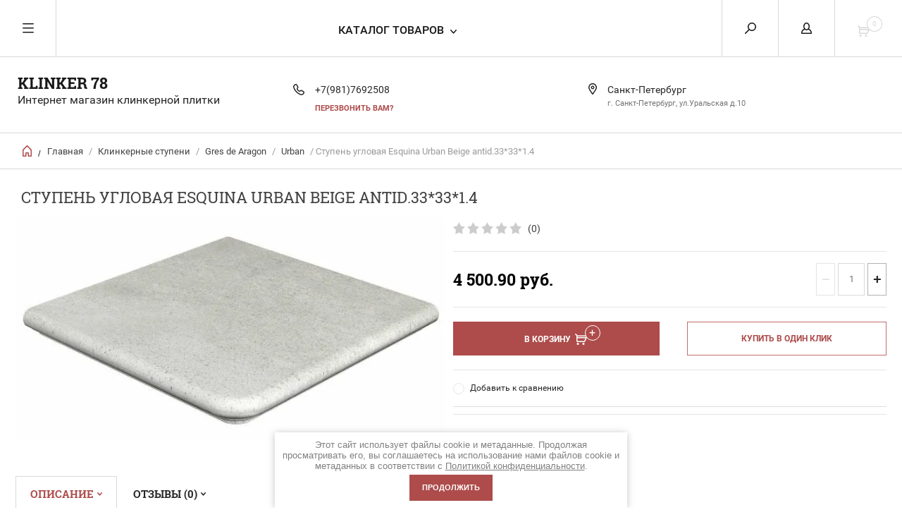

--- FILE ---
content_type: text/html; charset=utf-8
request_url: https://klinker78.ru/glavnaja/product/685467906
body_size: 16496
content:


	        <!doctype html><html lang="ru"><head><meta charset="utf-8"><meta name="robots" content="all"/><title>Интернет магазин клинкерной плитки в СПб - KLINKER 78</title><meta name="description" content="Ступень угловая Esquina Urban Beige antid.33*33*1.4"><meta name="keywords" content="Ступень угловая Esquina Urban Beige antid.33*33*1.4"><meta name="SKYPE_TOOLBAR" content="SKYPE_TOOLBAR_PARSER_COMPATIBLE"><meta name="viewport" content="width=device-width, initial-scale=1.0, maximum-scale=1.0, user-scalable=no"><meta name="format-detection" content="telephone=no"><meta http-equiv="x-rim-auto-match" content="none"><script src="/g/libs/jquery/1.10.2/jquery.min.js"></script><meta name="yandex-verification" content="62b6ca72675f7e43" />

            <!-- 46b9544ffa2e5e73c3c971fe2ede35a5 -->
            <script src='/shared/s3/js/lang/ru.js'></script>
            <script src='/shared/s3/js/common.min.js'></script>
        <link rel='stylesheet' type='text/css' href='/shared/s3/css/calendar.css' /><link rel='stylesheet' type='text/css' href='/shared/highslide-4.1.13/highslide.min.css'/>
<script type='text/javascript' src='/shared/highslide-4.1.13/highslide-full.packed.js'></script>
<script type='text/javascript'>
hs.graphicsDir = '/shared/highslide-4.1.13/graphics/';
hs.outlineType = null;
hs.showCredits = false;
hs.lang={cssDirection:'ltr',loadingText:'Загрузка...',loadingTitle:'Кликните чтобы отменить',focusTitle:'Нажмите чтобы перенести вперёд',fullExpandTitle:'Увеличить',fullExpandText:'Полноэкранный',previousText:'Предыдущий',previousTitle:'Назад (стрелка влево)',nextText:'Далее',nextTitle:'Далее (стрелка вправо)',moveTitle:'Передвинуть',moveText:'Передвинуть',closeText:'Закрыть',closeTitle:'Закрыть (Esc)',resizeTitle:'Восстановить размер',playText:'Слайд-шоу',playTitle:'Слайд-шоу (пробел)',pauseText:'Пауза',pauseTitle:'Приостановить слайд-шоу (пробел)',number:'Изображение %1/%2',restoreTitle:'Нажмите чтобы посмотреть картинку, используйте мышь для перетаскивания. Используйте клавиши вперёд и назад'};</script>
<link rel="icon" href="/favicon.ico" type="image/x-icon">
	<link rel="apple-touch-icon" href="/thumb/2/LWXycLAsrYVHUeczKuvz_w/r/favicon.png">
	<link rel="apple-touch-icon" sizes="57x57" href="/thumb/2/cSiQoKjZkTMIo0ziQoXd3Q/57c57/favicon.png">
	<link rel="apple-touch-icon" sizes="60x60" href="/thumb/2/ADHYAP_QOPaTX7kCwZk1yQ/60c60/favicon.png">
	<link rel="apple-touch-icon" sizes="72x72" href="/thumb/2/NUeGOwT7ccqi0vKCk5c7CQ/72c72/favicon.png">
	<link rel="apple-touch-icon" sizes="76x76" href="/thumb/2/hXphuvuCGMlCNmPwtBK8JQ/76c76/favicon.png">
	<link rel="apple-touch-icon" sizes="114x114" href="/thumb/2/eu_DCr8HaH-4Fl9Q5T1Yug/114c114/favicon.png">
	<link rel="apple-touch-icon" sizes="120x120" href="/thumb/2/3MmgBXK7FEpfGfzqoDIQig/120c120/favicon.png">
	<link rel="apple-touch-icon" sizes="144x144" href="/thumb/2/j9LDtrtN_JRbLahuwp6tEA/144c144/favicon.png">
	<link rel="apple-touch-icon" sizes="152x152" href="/thumb/2/hJpSN6oEQd3e9064W7B_Jg/152c152/favicon.png">
	<link rel="apple-touch-icon" sizes="180x180" href="/thumb/2/f_vyPxiafrQ-f6zkloMaLQ/180c180/favicon.png">
	
	<meta name="msapplication-TileImage" content="/thumb/2/bmMZwZpxmRExzY98ed18Wg/c/favicon.png">
	<meta name="msapplication-square70x70logo" content="/thumb/2/u4ZCgXlIt0M0m6gZuZtRyQ/70c70/favicon.png">
	<meta name="msapplication-square150x150logo" content="/thumb/2/foNNC3kvbPYBac4AKEENng/150c150/favicon.png">
	<meta name="msapplication-wide310x150logo" content="/thumb/2/4xXaTyEaqfQGm4mLgRUUfg/310c150/favicon.png">
	<meta name="msapplication-square310x310logo" content="/thumb/2/rmdEXcb0zBLSx3J7TTuAiw/310c310/favicon.png">

<!--s3_require-->
<link rel="stylesheet" href="/g/basestyle/1.0.1/user/user.css" type="text/css"/>
<link rel="stylesheet" href="/g/basestyle/1.0.1/user/user.blue.css" type="text/css"/>
<script type="text/javascript" src="/g/basestyle/1.0.1/user/user.js" async></script>
<script type="text/javascript" src="/shared/s3/plupload/plupload.all.pack.js"></script>
<!--/s3_require-->
 <link rel="stylesheet" href="/t/v5941/images/theme0/theme.scss.css"><!--[if lt IE 10]><script src="/g/libs/ie9-svg-gradient/0.0.1/ie9-svg-gradient.min.js"></script><script src="/g/libs/jquery-placeholder/2.0.7/jquery.placeholder.min.js"></script><script src="/g/libs/jquery-textshadow/0.0.1/jquery.textshadow.min.js"></script><script src="/g/s3/misc/ie/0.0.1/ie.js"></script><![endif]--><!--[if lt IE 9]><script src="/g/libs/html5shiv/html5.js"></script><![endif]-->
	<script>
		$(function(){
			$('.folders > li > ul li.hasch').prepend('<div class="op_cl"></div>')
			
			$('.folders .hasch > .op_cl').click(function() {
			    var $this = $(this);
			    var ul = $this.parents('li:first').find('ul:first');
			    if (ul.get(0)) {
			        ul.toggle();
			        $this.toggleClass('active');
			        return false;
			    }
			    return true;
			});
		});
	</script>
<link type="text/css" rel="stylesheet" href="/t/v5941/images/formsteps_user/css/index.scss.css"/><link type="text/css" rel="stylesheet" href="/t/v5941/images/formsteps_user/css/jquery.datetimepicker.css"/><script type="text/javascript" src="/g/libs/jquery-maskedinput/1.3.1//jquery.maskedinput.min.js"></script><script type="text/javascript" src="/t/v5941/images/formsteps_user/js/jquery.datetimepicker.full.min.js"></script><script type="text/javascript" src="/t/v5941/images/formsteps_user/js/index.js"></script>
        <script>
            $(function(){
                $('.formsteps').formsteps();
            });
        </script>
    <link rel="stylesheet" href="/t/v5941/images/css/site_addons.scss.css"><link rel="stylesheet" href="/t/v5941/images/css/ors_privacy.scss.css">
<script src="/t/v5941/images/js/ors_privacy.js"></script>

<div class="cookies-warning cookies-block-js">
	<div class="cookies-warning__body">
		Этот сайт использует файлы cookie и метаданные. 
Продолжая просматривать его, вы соглашаетесь на использование нами файлов cookie и метаданных в соответствии 
с <a target="_blank" href="/politika-konfidencialnosti">Политикой конфиденциальности</a>. <br>
		<div class="cookies-warning__close gr-button-5 cookies-close-js">
			Продолжить
		</div>
	</div>
</div></head><body><div class="overlay"></div><nav class="menu-top-wrapper"><div class="close-menu"></div><ul class="menu-top"><li class="opened active"><a href="/" >Главная</a></li><li><a href="/o-kompanii" >О компании</a></li><li><a href="/dostavka-i-oplata" >Доставка и оплата</a></li><li><a href="/vozvrat-tovara" >Возврат товара</a></li><li><a href="/kontakty" >Контакты</a></li><li><a href="/novosti" >Новости</a></li><li><a href="/otzyvy" >Отзывы</a></li><li><a href="/vopros-otvet" >Вопрос-ответ</a></li><li><a href="/aktsii" >Акции</a></li><li><a href="/obratnaya-svyaz" >Обратная связь</a></li><li><a href="/pomoshch-pokupatelyu" >Помощь покупателю</a></li><li><a href="/karta-sayta" >Карта сайта</a></li><li><a href="/search" >Поиск по сайту</a></li></ul></nav><div class="cart-wr-in"><div class="block-body"><div class="cart-icon"></div><div class="close-cart"></div><div class="shop-cart-opened"></div></div></div><div class="shop2-block login-form ">
	<div class="block-body">
		<div class="close-login"></div>
				<form method="post" action="/users">
			<input type="hidden" name="mode" value="login" />
			<div class="row">
				<label class="field text"><input type="text" name="login" id="login" tabindex="1" value="" placeholder="Логин или e-mail"/></label>
			</div>
			<div class="row">
				<label class="field password"><input type="password" name="password" id="password" tabindex="2" value="" placeholder="Пароль"/></label>
			</div>
			<a class="frg_pass" href="/users/forgot_password">Забыли пароль?</a>
			<button type="submit" class="signin-btn" tabindex="3">Войти</button>
		<div class="clear-container"></div>			
		<re-captcha data-captcha="recaptcha"
     data-name="captcha"
     data-sitekey="6LcNwrMcAAAAAOCVMf8ZlES6oZipbnEgI-K9C8ld"
     data-lang="ru"
     data-rsize="invisible"
     data-type="image"
     data-theme="light"></re-captcha></form>

		
		<a class="registration" href="/users/register" class="register">Регистрация</a>
		
		
	</div>
</div><div class="search-form-wrap"><div class="search-close"></div><form class="search-form" action="/search" method="get"><input type="text" class="search-text" name="search" onblur="this.value=this.value==''?'Введите ключевое слово':this.value" onfocus="this.value=this.value=='Введите ключевое слово'?'':this.value;" value="Введите ключевое слово" /><input class="search-button" type="submit" value="" /><re-captcha data-captcha="recaptcha"
     data-name="captcha"
     data-sitekey="6LcNwrMcAAAAAOCVMf8ZlES6oZipbnEgI-K9C8ld"
     data-lang="ru"
     data-rsize="invisible"
     data-type="image"
     data-theme="light"></re-captcha></form><div class="clear-container"></div>	
    
<div class="shop2-block search-form ">
	<div class="block-title">
		<strong>Расширенный поиск</strong>
		<span>&nbsp;</span>
	</div>
	<div class="block-body">
		<form action="/glavnaja/search" enctype="multipart/form-data">
			<input type="hidden" name="sort_by" value=""/>
			
							<div class="row clear-self">
					<div class="row-title">Цена руб.</div>
				<div class="param-wrap param_range price range_slider_wrapper">
                    <div class="td param-body">
                        <div class="price_range clear-self">
                        	<label class="range min">
                                <input name="s[price][min]" type="text" size="5" class="small low" value="0" />
                            </label>
                            <label class="range max">    
    							<input name="s[price][max]" type="text" size="5" class="small hight" value="250000" />
    						</label>	
                        </div>
                        <div class="input_range_slider"></div>
                    </div>
                </div>
				</div>
			
							<div class="row">
					<label class="row-title" for="shop2-name">Название:</label>
					<input type="text" name="s[name]" size="20" id="shop2-name" value="" />
				</div>
			
							<div class="row">
					<label class="row-title" for="shop2-article">Артикул:</label>
					<input type="text" name="s[article]" id="shop2-article" value="" />
				</div>
			
							<div class="row">
					<label class="row-title" for="shop2-text">Текст:</label>
					<input type="text" name="search_text" size="20" id="shop2-text"  value="" />
				</div>
			
			
							<div class="row">
					<div class="row-title">Выберите категорию:</div>
					<select name="s[folder_id]" id="s[folder_id]">
						<option value="">Все</option>
																											                            <option value="503311241" >
	                                 Клинкерные ступени
	                            </option>
	                        														                            <option value="145881003" >
	                                &raquo; Gres de Aragon
	                            </option>
	                        														                            <option value="145881203" >
	                                &raquo;&raquo; Albany Teka
	                            </option>
	                        														                            <option value="145881603" >
	                                &raquo;&raquo; Columbia
	                            </option>
	                        														                            <option value="145881803" >
	                                &raquo;&raquo; Duero
	                            </option>
	                        														                            <option value="145882003" >
	                                &raquo;&raquo; Jasper
	                            </option>
	                        														                            <option value="145882203" >
	                                &raquo;&raquo; Mytho
	                            </option>
	                        														                            <option value="145882403" >
	                                &raquo;&raquo; Natural
	                            </option>
	                        														                            <option value="89287506" >
	                                &raquo;&raquo; Urban
	                            </option>
	                        														                            <option value="89287706" >
	                                &raquo;&raquo; Cotto
	                            </option>
	                        														                            <option value="145883203" >
	                                &raquo; Exagres
	                            </option>
	                        														                            <option value="145883603" >
	                                &raquo;&raquo; Metalica
	                            </option>
	                        														                            <option value="145885203" >
	                                &raquo;&raquo; Marbles
	                            </option>
	                        														                            <option value="145885603" >
	                                &raquo;&raquo; Alhamar
	                            </option>
	                        														                            <option value="145885803" >
	                                &raquo;&raquo; Manhattan
	                            </option>
	                        														                            <option value="145886203" >
	                                &raquo;&raquo; Mediterraneo
	                            </option>
	                        														                            <option value="145886403" >
	                                &raquo;&raquo; Petra
	                            </option>
	                        														                            <option value="145886603" >
	                                &raquo;&raquo; Maverick
	                            </option>
	                        														                            <option value="169647203" >
	                                &raquo;&raquo; Albaroc
	                            </option>
	                        														                            <option value="573775603" >
	                                &raquo;&raquo; DIY
	                            </option>
	                        														                            <option value="146284803" >
	                                &raquo; Забрать со склада СЕГОДНЯ
	                            </option>
	                        														                            <option value="181918603" >
	                                &raquo; Ecoclinker
	                            </option>
	                        														                            <option value="181918803" >
	                                &raquo;&raquo; Натурал
	                            </option>
	                        														                            <option value="571149003" >
	                                &raquo;&raquo; Декоры
	                            </option>
	                        														                            <option value="237465101" >
	                                &raquo; Interbau
	                            </option>
	                        														                            <option value="237465301" >
	                                &raquo;&raquo; Abell
	                            </option>
	                        														                            <option value="142730803" >
	                                 Фасадная плитка под кирпич
	                            </option>
	                        														                            <option value="145866203" >
	                                &raquo; Redstone
	                            </option>
	                        														                            <option value="145866603" >
	                                &raquo;&raquo; Грот
	                            </option>
	                        														                            <option value="145866803" >
	                                &raquo;&raquo; Дувр Брик
	                            </option>
	                        														                            <option value="145867003" >
	                                &raquo;&raquo; Скала
	                            </option>
	                        														                            <option value="145982403" >
	                                &raquo;&raquo; Таун Брик Redstone
	                            </option>
	                        														                            <option value="145988003" >
	                                &raquo;&raquo; Старый Питер Redstone
	                            </option>
	                        														                            <option value="146004803" >
	                                &raquo;&raquo; Лайт Брик Redstone
	                            </option>
	                        														                            <option value="490763703" >
	                                &raquo; Cerrad
	                            </option>
	                        														                            <option value="490763903" >
	                                &raquo;&raquo; Foggia
	                            </option>
	                        														                            <option value="490764103" >
	                                &raquo;&raquo; Brick
	                            </option>
	                        														                            <option value="490764303" >
	                                &raquo;&raquo; Loft brick
	                            </option>
	                        														                            <option value="142731203" >
	                                 Плитка под кирпич в стиле ЛОФТ
	                            </option>
	                        														                            <option value="145866003" >
	                                &raquo; Loftbrick
	                            </option>
	                        														                            <option value="145866403" >
	                                &raquo; Старый Питер
	                            </option>
	                        														                            <option value="145867203" >
	                                &raquo; Таун Брик
	                            </option>
	                        														                            <option value="145867403" >
	                                &raquo; Лайт Брик
	                            </option>
	                        														                            <option value="669659403" >
	                                &raquo; ИЖОРА
	                            </option>
	                        														                            <option value="142731403" >
	                                 Монолитные ступени
	                            </option>
	                        														                            <option value="169749403" >
	                                &raquo; Exagres 120 см
	                            </option>
	                        														                            <option value="142731603" >
	                                 Плитка для террас
	                            </option>
	                        														                            <option value="142731803" >
	                                 Плитка для бассейна
	                            </option>
	                        														                            <option value="142732003" >
	                                 Тротуарная плитка
	                            </option>
	                        														                            <option value="142732203" >
	                                 Клей, затирка
	                            </option>
	                        														                            <option value="77336907" >
	                                 Керамический гранит
	                            </option>
	                        											</select>
				</div>

				<div id="shop2_search_custom_fields"></div>
			
						<div id="shop2_search_global_fields">
				
						
			
												<div class="row">
						<div class="row-title">цвет:</div>
							
	<div class="shop2-color-ext-select">
		<input type="hidden" name="s[cvet_10]" value="">
		<i></i>
		<ul class="shop2-color-ext-options">
			<li data-value=""></li>
							<li data-name="s[cvet_10]" data-value="123661703" >
					<span style="background-color:#cc0033"><em></em></span>
					<div>красный</div>
					<ins></ins>
				</li>
							<li data-name="s[cvet_10]" data-value="123661903" >
					<span style="background-color:#ffff00"><em></em></span>
					<div>желтый</div>
					<ins></ins>
				</li>
							<li data-name="s[cvet_10]" data-value="123662103" >
					<span style="background-color:#000000"><em></em></span>
					<div>черный</div>
					<ins></ins>
				</li>
					</ul>
	</div>

					</div>
							

					
			
												<div class="row">
						<div class="row-title">список:</div>
						<select name="s[spisok]">
							<option value="">Все</option>
															<option value="123662303">1</option>
															<option value="123662503">2</option>
															<option value="123662703">3</option>
													</select>
					</div>
							

						</div>
						
							<div class="row">
					<div class="row-title">Производитель:</div>
					<select name="s[vendor_id]">
						<option value="">Все</option>          
	                    	                        <option value="18134706" >Cerrad</option>
	                    	                        <option value="15752003" >Ecoclinker</option>
	                    	                        <option value="13687107" >EEFA Ceram</option>
	                    	                        <option value="8687803" >Euramic</option>
	                    	                        <option value="147249041" >Exagres</option>
	                    	                        <option value="151198241" >Gres de Aragon</option>
	                    	                        <option value="8988403" >Gresmanc</option>
	                    	                        <option value="18134906" >GRESTEJO</option>
	                    	                        <option value="44730701" >Interbau</option>
	                    	                        <option value="13687307" >Level</option>
	                    	                        <option value="8957003" >Loftbrick</option>
	                    	                        <option value="8993803" >Redstone</option>
	                    	                        <option value="8990803" >Sierragres</option>
	                    	                        <option value="8687403" >Stroeher</option>
	                    	                        <option value="51459203" >ИЖОРА</option>
	                    					</select>
				</div>
			
											    <div class="row">
				        <div class="row-title">Распродажа:</div>
			            			            <select name="s[flags][45603]">
				            <option value="">Все</option>
				            <option value="1">да</option>
				            <option value="0">нет</option>
				        </select>
				    </div>
		    												    <div class="row">
				        <div class="row-title">АКЦИЯ скидка до 30%:</div>
			            			            <select name="s[flags][50003]">
				            <option value="">Все</option>
				            <option value="1">да</option>
				            <option value="0">нет</option>
				        </select>
				    </div>
		    												    <div class="row">
				        <div class="row-title">БУДЕТ СКИДКА!!!:</div>
			            			            <select name="s[flags][252106]">
				            <option value="">Все</option>
				            <option value="1">да</option>
				            <option value="0">нет</option>
				        </select>
				    </div>
		    												    <div class="row">
				        <div class="row-title">Новинка:</div>
			            			            <select name="s[flags][2]">
				            <option value="">Все</option>
				            <option value="1">да</option>
				            <option value="0">нет</option>
				        </select>
				    </div>
		    												    <div class="row">
				        <div class="row-title">Спецпредложение:</div>
			            			            <select name="s[flags][1]">
				            <option value="">Все</option>
				            <option value="1">да</option>
				            <option value="0">нет</option>
				        </select>
				    </div>
		    				
							<div class="row">
					<div class="row-title">Результатов на странице:</div>
					<select name="s[products_per_page]">
									            				            				            <option value="5">5</option>
			            				            				            <option value="20">20</option>
			            				            				            <option value="35">35</option>
			            				            				            <option value="50">50</option>
			            				            				            <option value="65">65</option>
			            				            				            <option value="80">80</option>
			            				            				            <option value="95">95</option>
			            					</select>
				</div>
			
			<div class="clear-container"></div>
			<div class="row">
				<button type="submit" class="search-btn">Найти</button>
			</div>
		<re-captcha data-captcha="recaptcha"
     data-name="captcha"
     data-sitekey="6LcNwrMcAAAAAOCVMf8ZlES6oZipbnEgI-K9C8ld"
     data-lang="ru"
     data-rsize="invisible"
     data-type="image"
     data-theme="light"></re-captcha></form>
		<div class="clear-container"></div>
	</div>
</div><!-- Search Form --></div><div class="folders-shared"><div class="close-folders"></div><ul class="folders"><li class="hasch"><a href="/internet-magazin/folder/klinkernyye-stupeni" >Клинкерные ступени</a><ul class="level-2"><li class="hasch"><a href="/glavnaja/folder/145881003" >Gres de Aragon</a><ul class="level-3"><li><a href="/glavnaja/folder/145881203" >Albany Teka</a></li><li><a href="/glavnaja/folder/145881603" >Columbia</a></li><li><a href="/glavnaja/folder/145881803" >Duero</a></li><li><a href="/glavnaja/folder/145882003" >Jasper</a></li><li><a href="/glavnaja/folder/145882203" >Mytho</a></li><li><a href="/glavnaja/folder/145882403" >Natural</a></li><li><a href="/glavnaja/folder/89287506" >Urban</a></li><li><a href="/glavnaja/folder/89287706" >Cotto</a></li></ul></li><li class="hasch"><a href="/glavnaja/folder/145883203" >Exagres</a><ul class="level-3"><li><a href="/glavnaja/folder/145883603" >Metalica</a></li><li><a href="/glavnaja/folder/145885203" >Marbles</a></li><li><a href="/glavnaja/folder/145885603" >Alhamar</a></li><li><a href="/glavnaja/folder/145885803" >Manhattan</a></li><li><a href="/glavnaja/folder/145886203" >Mediterraneo</a></li><li><a href="/glavnaja/folder/145886403" >Petra</a></li><li><a href="/glavnaja/folder/145886603" >Maverick</a></li><li><a href="/glavnaja/folder/169647203" >Albaroc</a></li><li><a href="/glavnaja/folder/573775603" >DIY</a></li></ul></li><li><a href="/glavnaja/folder/podborka-klinkernykh-stupeney" >Забрать со склада СЕГОДНЯ</a></li><li class="hasch"><a href="/glavnaja/folder/181918603" >Ecoclinker</a><ul class="level-3"><li><a href="/glavnaja/folder/181918803" >Натурал</a></li><li><a href="/glavnaja/folder/571149003" >Декоры</a></li></ul></li><li class="hasch"><a href="/glavnaja/folder/237465101" >Interbau</a><ul class="level-3"><li><a href="/glavnaja/folder/237465301" >Abell</a></li></ul></li></ul></li><li class="hasch"><a href="/internet-magazin/folder/fasadnaya-plitka-pod-kirpich" >Фасадная плитка под кирпич</a><ul class="level-2"><li class="hasch"><a href="/glavnaja/folder/145866203" >Redstone</a><ul class="level-3"><li><a href="/glavnaja/folder/145866603" >Грот</a></li><li><a href="/glavnaja/folder/145866803" >Дувр Брик</a></li><li><a href="/glavnaja/folder/145867003" >Скала</a></li><li><a href="/glavnaja/folder/taun-brik-kopiya" >Таун Брик Redstone</a></li><li><a href="/glavnaja/folder/staryy-piter-kopiya" >Старый Питер Redstone</a></li><li><a href="/glavnaja/folder/layt-brik-kopiya" >Лайт Брик Redstone</a></li></ul></li><li class="hasch"><a href="/glavnaja/folder/490763703" >Cerrad</a><ul class="level-3"><li><a href="/glavnaja/folder/490763903" >Foggia</a></li><li><a href="/glavnaja/folder/490764103" >Brick</a></li><li><a href="/glavnaja/folder/490764303" >Loft brick</a></li></ul></li></ul></li><li class="hasch"><a href="/internet-magazin/folder/plitka-pod-kirpich-v-stile-loft" >Плитка под кирпич в стиле ЛОФТ</a><ul class="level-2"><li><a href="/glavnaja/folder/145866003" >Loftbrick</a></li><li><a href="/glavnaja/folder/145866403" >Старый Питер</a></li><li><a href="/glavnaja/folder/145867203" >Таун Брик</a></li><li><a href="/glavnaja/folder/145867403" >Лайт Брик</a></li><li><a href="/glavnaja/folder/669659403" >ИЖОРА</a></li></ul></li><li class="hasch"><a href="/internet-magazin/folder/monolitnyye-stupeni" >Монолитные ступени</a><ul class="level-2"><li><a href="/glavnaja/folder/marbles-kopiya" >Exagres 120 см</a></li></ul></li><li><a href="/internet-magazin/folder/plitka-dlya-terras" >Плитка для террас</a></li><li><a href="/internet-magazin/folder/plitka-dlya-basseyna" >Плитка для бассейна</a></li><li><a href="/internet-magazin/folder/trotuarnaya-plitka" >Тротуарная плитка</a></li><li><a href="/internet-magazin/folder/kley-zatirka" >Клей, затирка</a></li><li><a href="/glavnaja/folder/77336907" >Керамический гранит</a></li></ul></div><div class="site-wrapper page-in product-page"><header role="banner" class="site-header"><div class="header-top-panel"><div class="menu-icon"></div><div class="shop-cart-wr"><div class="cart-ico"></div><div id="shop2-cart-preview">
	<div class="cart-wr">
		<div class="shop2-block cart-preview">
		<div class="block_title empty">
			<div class="cart_amount">0</div>
		</div>
		</div>
	</div>
</div><!-- Cart Preview --></div><div class="block-title login-ico"></div><div class="site-search-wr"><div class="search-ico"></div></div><div class="folders-title">Каталог товаров</div><div class="folders-title smal">Каталог</div></div><div class="header-bot"><div class="site-name td"><div class="name-desc-wrap"><a href="http://klinker78.ru"  title="На главную страницу">KLINKER 78</a><div class="site-descriptor">Интернет магазин клинкерной плитки</div></div></div><div class="site-phone td"><div class="site-phone-in"><div class="site-phone-number phone-block"><div><a href="tel:+7(981)7692508">+7(981)7692508</a> </div></div><a href="#" class="callback">перезвонить Вам?</a></div></div><div class="site-addes td"><div class="site-addes-in"><div class="site-address-title">Санкт-Петербург</div><div class="adres-body">г. Санкт-Петербург, ул.Уральская д.10</div></div></div></div></header> <!-- .site-header --><div class="site-path-wrap"><div class="site-path-in"><span class="home"><a href="http://klinker78.ru"></a> /</span>
<div class="site-path" data-url="/"><a href="/">Главная</a> / <a href="/internet-magazin/folder/klinkernyye-stupeni">Клинкерные ступени</a> / <a href="/glavnaja/folder/145881003">Gres de Aragon</a> / <a href="/glavnaja/folder/89287506">Urban</a> / Ступень угловая Esquina Urban Beige antid.33*33*1.4</div></div></div><div class="site-container"><main role="main" class="site-main"><div class="site-main__inner"><h1>Ступень угловая Esquina Urban Beige antid.33*33*1.4</h1>    
            
	
	
		
							
			
							
			
							
			
		
					
<form
	method="post"
	action="/glavnaja?mode=cart&amp;action=add"
	accept-charset="utf-8"
	class="shop2-product">

	<input type="hidden" name="kind_id" value="685467906"/>
	<input type="hidden" name="product_id" value="523972906"/>
	<input type="hidden" name="meta" value='{&quot;cml_proizvoditel__1170414508&quot;:&quot;85458506&quot;,&quot;cml_primenenie_2164712416&quot;:&quot;\u0434\u043b\u044f \u0441\u0442\u0443\u043f\u0435\u043d\u0435\u0439&quot;,&quot;cml_strana_1270381810&quot;:&quot;85456306&quot;,&quot;cml_nalicie_798371912&quot;:&quot;135203603&quot;,&quot;cml_kollekcia_2177380722&quot;:&quot;Urban&quot;,&quot;cml_poverhnost__1439181625&quot;:&quot;85458706&quot;,&quot;cml_upakovka_3215722343&quot;:&quot;2 \u0448\u0442.\/ 8,5 \u043a\u0433&quot;,&quot;cml_cvet_2548707442&quot;:&quot;135205003&quot;,&quot;cml_vid_plitki_3241384592&quot;:&quot;\u0421\u0442\u0443\u043f\u0435\u043d\u0438&quot;}'/>
		<div class="side-l-r-wrapper">
	<div class="product-side-l">
		<div class="product-image-wrap">
						<div class="product-image">
											
				<a class="light_gallery_opener" href="#">
					<img src="/thumb/2/16_eVcDHfT9du5FJMu9f-A/800r800/d/cml_339d625e_22a2c4b4.jpg" alt="Ступень угловая Esquina Urban Beige antid.33*33*1.4" title="Ступень угловая Esquina Urban Beige antid.33*33*1.4" />
				</a>
				<div style="display: none;">
					<a class="light_gallery" href="/d/cml_339d625e_22a2c4b4.jpg">
						<img src="/thumb/2/16_eVcDHfT9du5FJMu9f-A/800r800/d/cml_339d625e_22a2c4b4.jpg" alt="Ступень угловая Esquina Urban Beige antid.33*33*1.4" title="Ступень угловая Esquina Urban Beige antid.33*33*1.4" />
					</a>
									</div>
				<div class="verticalMiddle"></div>
											</div>
		</div>		
	</div>
	<div class="product-side-r">
				
	<div class="tpl-rating-block"><div class="tpl-stars"><div class="tpl-rating" style="width: 0%;"></div></div><span>(0)</span></div>
				
							<div class="form-add">
				<div class="product-price">
						
						<div class="price-current ">
		<strong>4&nbsp;500.90</strong> руб.			</div>
						</div>

				
				
	<div class="product-amount">
					<div class="amount-title">Количество:</div>
							<div class="shop2-product-amount">
				<button type="button" class="amount-minus">&#8722;</button><input type="text" name="amount" data-kind="685467906"  data-min="1" data-multiplicity="" maxlength="4" value="1" /><button type="button" class="amount-plus">&#43;</button>
			</div>
						</div>

			</div>
			
			<button class="shop2-product-btn type-3 buy" type="submit">
			<span>В Корзину</span>
		</button>
	
			<div class="buy-one-click">
                <a class="shop2-buy-one-click"  href="/kupit-v-odin-klik">Купить в один клик
					<input type="hidden" value="Ступень угловая Esquina Urban Beige antid.33*33*1.4" name="product_name" class="productName"/>
					<input type="hidden" value="http://klinker78.ru/glavnaja/product" name="product_link" class="productLink"/>                
                </a>
                			</div>
				<div class="clear-float"></div>
											
 
		
		<div class="product-details">
		<table class="shop2-product-options">			<div class="product-compare">
			<label>
				<span class="checkbox-style"></span>
				<input type="checkbox" value="685467906"/>
				Добавить к сравнению
			</label>
		</div>
	</table>
	</div>
											
					<script type="text/javascript">(function() {
					  if (window.pluso)if (typeof window.pluso.start == "function") return;
					  if (window.ifpluso==undefined) { window.ifpluso = 1;
					    var d = document, s = d.createElement('script'), g = 'getElementsByTagName';
					    s.type = 'text/javascript'; s.charset='UTF-8'; s.async = true;
					    s.src = ('https:' == window.location.protocol ? 'https' : 'http')  + '://share.pluso.ru/pluso-like.js';
					    var h=d[g]('body')[0];
					    h.appendChild(s);
					  }})();</script>
					<div class="pluso" data-background="transparent" data-options="small,round,line,horizontal,counter,theme=04" data-services="{if $site.lang != 'en' && $site.lang != 'de'}vkontakte,odnoklassniki,{/if}facebook,twitter,google{if $site.lang != 'en' && $site.lang != 'de'},moimir{/if},email,print"></div>
				
						<div class="shop2-clear-container"></div>
			
	</div>
	</div>
	<div class="shop2-clear-container"></div>
<re-captcha data-captcha="recaptcha"
     data-name="captcha"
     data-sitekey="6LcNwrMcAAAAAOCVMf8ZlES6oZipbnEgI-K9C8ld"
     data-lang="ru"
     data-rsize="invisible"
     data-type="image"
     data-theme="light"></re-captcha></form><!-- Product -->

	



	<div class="shop2-product-data" id="product_tabs">
					<ul class="shop2-product-tabs">
				<li class="active-tab"><a href="#shop2-tabs-1">Описание</a></li><li ><a href="#shop2-tabs-4">Отзывы (0)</a></li>
			</ul>

						<div class="shop2-product-desc">

								<div class="desc-area active-area" id="shop2-tabs-1">
					Хит продаж от Фабрики Gres de Aragon,коллекция Urban,<br />
Выпускается в  специальном антискользящем покрытие R11<br />
Размеры напольной плитки 30*30,30*60,60*60,60*120<br />
Специальные элементы для бортиков бассейна в цветах коллекции.
					<div class="shop2-clear-container"></div>
				</div>
								
								
								
				
				
				
				<div class="desc-area reviews " id="shop2-tabs-4">
						
	
	
			    
		
			<div class="tpl-block-header">Оставьте отзыв</div>

			<div class="tpl-info">
				Заполните обязательные поля <span class="tpl-required">*</span>.
			</div>

			<form action="" method="post" class="tpl-form">
															<input type="hidden" name="comment_id" value="" />
														 
												<div class="tpl-field  type-text ">
							<label class="tpl-title" for="d[1]">
																	<span class="tpl-required">*</span>
																Имя:

															</label>
							<div class="clear-float"></div>
							<div class="tpl-value">
																	<input type="text" size="40" name="author_name" maxlength="" value ="" required="true"/>
															</div>

							
						</div>
														 
												<div class="tpl-field  type-text ">
							<label class="tpl-title" for="d[1]">
																	<span class="tpl-required">*</span>
																E-mail:

															</label>
							<div class="clear-float"></div>
							<div class="tpl-value">
																	<input type="text" size="40" name="author" maxlength="" value ="" required="true"/>
															</div>

							
						</div>
														 
						<div class="clear-float"></div>						<div class="tpl-field  ">
							<label class="tpl-title" for="d[1]">
																	<span class="tpl-required">*</span>
																Комментарий:

															</label>
							<div class="clear-float"></div>
							<div class="tpl-value">
																	<textarea cols="55" rows="10" name="text"></textarea>
															</div>

							
						</div>
														 
						<div class="clear-float"></div>						<div class="tpl-field  stars-wrap">
							<label class="tpl-title" for="d[1]">
																	<span class="tpl-required">*</span>
																Оценка:

															</label>
							<div class="clear-float"></div>
							<div class="tpl-value">
																	
																			<div class="tpl-stars">
											<span></span>
											<span></span>
											<span></span>
											<span></span>
											<span></span>
											<input name="rating" type="hidden" value="0" />
										</div>
									
															</div>

							
						</div>
													
				<div style="margin-bottom: 10px;">
				    <label>
				        <input type="checkbox" name="rating" value="1"  />
				            <span>Я выражаю <a href="/registraciya/agreement">согласие на передачу и обработку персональных данных</a> 
				                                    в соответствии с <a href="/politika-konfidencialnosti">Политикой конфиденциальности</a> 
				            <span class="field-required-mark"> *</span></span>
				    </label>
				</div>

				
				<div class="tpl-field">
					<input type="submit" class="tpl-button tpl-button-big" value="Отправить" />
				</div>

			<re-captcha data-captcha="recaptcha"
     data-name="captcha"
     data-sitekey="6LcNwrMcAAAAAOCVMf8ZlES6oZipbnEgI-K9C8ld"
     data-lang="ru"
     data-rsize="invisible"
     data-type="image"
     data-theme="light"></re-captcha></form>
		
						<div class="shop2-clear-container"></div>
				</div>				
			</div><!-- Product Desc -->
		
				<div class="shop2-clear-container"></div>
	</div>

<p><a href="javascript:shop2.back()" class="shop2-btn shop2-btn-back">Назад</a></p>

	


	


	
	            
        </div></main> <!-- .site-main --><div class="clear-float"></div></div><footer role="contentinfo" class="site-footer"><div class="menu-bot-wrapper"><ul class="menu-bot"><li><a href="/" >Главная</a></li><li><a href="/o-kompanii" >О компании</a></li><li><a href="/dostavka-i-oplata" >Доставка и оплата</a></li><li><a href="/vozvrat-tovara" >Возврат товара</a></li><li><a href="/kontakty" >Контакты</a></li><li><a href="/novosti" >Новости</a></li><li><a href="/otzyvy" >Отзывы</a></li><li><a href="/vopros-otvet" >Вопрос-ответ</a></li><li><a href="/aktsii" >Акции</a></li><li><a href="/obratnaya-svyaz" >Обратная связь</a></li><li><a href="/pomoshch-pokupatelyu" >Помощь покупателю</a></li><li><a href="/karta-sayta" >Карта сайта</a></li><li><a href="/search" >Поиск по сайту</a></li></ul></div><div class="form-bottom"><div class="tpl-anketa" data-api-url="/-/x-api/v1/public/?method=form/postform&param[form_id]=61221641" data-api-type="form">
	<div class="title">Подписаться на рассылку</div>			<form method="post" action="/">
		<input type="hidden" name="form_id" value="61221641">
		<input type="hidden" name="tpl" value="db:form.minimal.tpl">
												<div class="tpl-field"><p>Подписаться на рассылку выгодных предложений нашего магазиа</p></div>
									        <div class="tpl-field type-text field-required">
	          <div class="field-title">E-mail: <span class="field-required-mark">*</span></div>	          	          <div class="field-value">
	          		            	<input required type="text" size="20" maxlength="100" value="" name="d[1]" placeholder="E-mail"/>
	            	            	          </div>
	        </div>
	        						        <div class="tpl-field type-checkbox field-required">
	          	          	          <div class="field-value">
	          						<ul>
													<li><label><input type="checkbox" value="Да" name="d[2]" />Я выражаю <a href="/users/agreement" onclick="window.open(this.href, '', 'resizable=no,status=no,location=no,toolbar=no,menubar=no,fullscreen=no,scrollbars=no,dependent=no,width=500,left=500,height=700,top=700'); return false;">согласие на передачу и обработку персональных данных</a> в соответствии с <a href="/politika-konfidencialnosti" onclick="window.open(this.href, '', 'resizable=no,status=no,location=no,toolbar=no,menubar=no,fullscreen=no,scrollbars=no,dependent=no,width=500,left=500,height=700,top=700'); return false;">Политикой конфиденциальности</a></label></li>
											</ul>
					            	          </div>
	        </div>
	        		
		
		<div class="tpl-field tpl-field-button">
			<button type="submit" class="tpl-form-button">Отправить</button>
		</div>

		<re-captcha data-captcha="recaptcha"
     data-name="captcha"
     data-sitekey="6LcNwrMcAAAAAOCVMf8ZlES6oZipbnEgI-K9C8ld"
     data-lang="ru"
     data-rsize="invisible"
     data-type="image"
     data-theme="light"></re-captcha></form>
					</div>
</div><div class="site-name-bot"><span></span><p>&copy; 2026</p>

<p>Интернет магазин клинкерной плитки</p>
<a href="/politika-konfidencialnosti">Политика конфиденциальности</a></div><br><div class="soc-ico"><a href="https://www.facebook.com/" target="blank"><img src="/d/soc.png" alt="Фейсбук" /></a><a href="https://vk.com/" target="blank"><img src="/d/soc-05.png" alt="ВКонтакте" /></a><a href="http://www.odnoklassniki.ru/" target="blank"><img src="/d/soc-04.png" alt="Одноклассники" /></a><a href="https://twitter.com/?lang=ru" target="blank"><img src="/d/t_w_1.png" alt="Твиттер" /></a><a href="https://www.tumblr.com/" target="blank"><img src="/d/soc-03.png" alt="Tumblr" /></a></div><div class="site-copyright"><span style='font-size:14px;' class='copyright'><!--noindex-->
<span style="text-decoration:underline; cursor: pointer;" onclick="javascript:window.open('https://megagr'+'oup.ru/?utm_referrer='+location.hostname)" class="copyright">Megagroup.ru</span>

<!--/noindex--></span></div><div class="site-counters"><!-- Yandex.Metrika informer -->
<a href="https://metrika.yandex.ru/stat/?id=52157788&amp;from=informer"
target="_blank" rel="nofollow"><img src="https://informer.yandex.ru/informer/52157788/3_1_FFFFFFFF_EFEFEFFF_0_pageviews"
style="width:88px; height:31px; border:0;" alt="Яндекс.Метрика" title="Яндекс.Метрика: данные за сегодня (просмотры, визиты и уникальные посетители)" class="ym-advanced-informer" data-cid="52157788" data-lang="ru" /></a>
<!-- /Yandex.Metrika informer -->

<!-- Yandex.Metrika counter -->
<script type="text/javascript" >
   (function(m,e,t,r,i,k,a){m[i]=m[i]||function(){(m[i].a=m[i].a||[]).push(arguments)};
   m[i].l=1*new Date();k=e.createElement(t),a=e.getElementsByTagName(t)[0],k.async=1,k.src=r,a.parentNode.insertBefore(k,a)})
   (window, document, "script", "https://mc.yandex.ru/metrika/tag.js", "ym");

   ym(52157788, "init", {
        id:52157788,
        clickmap:true,
        trackLinks:true,
        accurateTrackBounce:true,
        webvisor:true
   });
</script>
<noscript><div><img src="https://mc.yandex.ru/watch/52157788" style="position:absolute; left:-9999px;" alt="" /></div></noscript>
<!-- /Yandex.Metrika counter -->
<!--__INFO2026-01-25 02:33:29INFO__-->
</div></footer> <!-- .site-footer --></div><div class="product-includeForm"><div class="tpl-anketa" data-api-url="/-/x-api/v1/public/?method=form/postform&param[form_id]=61222041" data-api-type="form">
	<div class="closeBtnForm"></div>
			<form method="post">
		<input type="hidden" name="form_id" value="61222041">
		<input type="hidden" name="tpl" value="db:shop2.2.25gr-buy-in-one-click.tpl">
		<div class="title">Перезвонить Вам</div>								    	        <div class="tpl-field type-text field-required">
	          <div class="field-title">Телефон: <span class="field-required-mark">*</span></div>	          	          <div class="field-value">

 	          	
	          	
	          		            	<input required="" type="text" size="30" maxlength="100" value="" name="d[0]" />
	            	            	          </div>
	        </div>
	        					    	        <div class="tpl-field type-textarea">
	          <div class="field-title">Комментарий:</div>	          	          <div class="field-value">

 	          	
	          	
	          		            	<textarea  cols="50" rows="7" name="d[1]"></textarea>
	            	            	          </div>
	        </div>
	        					    	        <div class="tpl-field type-checkbox field-required">
	          	          	          <div class="field-value">

 	          	
	          	
	          						<ul>
													<li><label><input type="checkbox" value="Да" name="d[2]" />Я выражаю <a href="/users/agreement" onclick="window.open(this.href, '', 'resizable=no,status=no,location=no,toolbar=no,menubar=no,fullscreen=no,scrollbars=no,dependent=no,width=500,left=500,height=700,top=700'); return false;">согласие на передачу и обработку персональных данных</a> в соответствии с <a href="/politika-konfidencialnosti" onclick="window.open(this.href, '', 'resizable=no,status=no,location=no,toolbar=no,menubar=no,fullscreen=no,scrollbars=no,dependent=no,width=500,left=500,height=700,top=700'); return false;">Политикой конфиденциальности</a></label></li>
											</ul>
					            	          </div>
	        </div>
	        		
		
		<div class="tpl-field tpl-field-button">
			<button type="submit" class="tpl-form-button">Отправить</button>
		</div>

		<re-captcha data-captcha="recaptcha"
     data-name="captcha"
     data-sitekey="6LcNwrMcAAAAAOCVMf8ZlES6oZipbnEgI-K9C8ld"
     data-lang="ru"
     data-rsize="invisible"
     data-type="image"
     data-theme="light"></re-captcha></form>
					</div>
</div><div class="product-includeForm2"><div class="tpl-anketa" data-api-url="/-/x-api/v1/public/?method=form/postform&param[form_id]=61221841" data-api-type="form">
	<div class="closeBtnForm"></div>
			<form method="post">
		<input type="hidden" name="form_id" value="61221841">
		<input type="hidden" name="tpl" value="db:shop2.2.25gr-buy-in-one-click.tpl">
		<div class="title">Купить в один клик</div>								        <input type="hidden" value="18.216.101.204" name="d[0]" id="d[0]" />
    					        <input type="hidden" value="" name="d[1]" id="d[1]" class="productName"/>
								        <input type="hidden" value="" name="d[2]" id="d[2]" class="productLink"/>
								    	        <div class="tpl-field type-text field-required">
	          <div class="field-title">Телефон / E-mail: <span class="field-required-mark">*</span></div>	          	          <div class="field-value">

 	          	
	          	
	          		            	<input required="" type="text" size="55" maxlength="255" value="" name="d[3]" />
	            	            	          </div>
	        </div>
	        					    	        <div class="tpl-field type-textarea">
	          <div class="field-title">Комментраий:</div>	          	          <div class="field-value">

 	          	
	          	
	          		            	<textarea  cols="43" rows="7" name="d[4]"></textarea>
	            	            	          </div>
	        </div>
	        					    	        <div class="tpl-field type-checkbox field-required">
	          	          	          <div class="field-value">

 	          	
	          	
	          						<ul>
													<li><label><input type="checkbox" value="Да" name="d[5]" />Я выражаю <a href="/users/agreement" onclick="window.open(this.href, '', 'resizable=no,status=no,location=no,toolbar=no,menubar=no,fullscreen=no,scrollbars=no,dependent=no,width=500,left=500,height=700,top=700'); return false;">согласие на передачу и обработку персональных данных</a> в соответствии с <a href="/politika-konfidencialnosti" onclick="window.open(this.href, '', 'resizable=no,status=no,location=no,toolbar=no,menubar=no,fullscreen=no,scrollbars=no,dependent=no,width=500,left=500,height=700,top=700'); return false;">Политикой конфиденциальности</a></label></li>
											</ul>
					            	          </div>
	        </div>
	        		
		
		<div class="tpl-field tpl-field-button">
			<button type="submit" class="tpl-form-button">Отправить</button>
		</div>

		<re-captcha data-captcha="recaptcha"
     data-name="captcha"
     data-sitekey="6LcNwrMcAAAAAOCVMf8ZlES6oZipbnEgI-K9C8ld"
     data-lang="ru"
     data-rsize="invisible"
     data-type="image"
     data-theme="light"></re-captcha></form>
					</div>
</div>



	<link rel="stylesheet" type="text/css" href="/g/shop2v2/default/css/theme.less.css"><script type="text/javascript" src="/g/printme.js"></script>
<script type="text/javascript" src="/g/shop2v2/default/js/tpl.js"></script>
<script type="text/javascript" src="/g/shop2v2/default/js/baron.min.js"></script>
<script type="text/javascript" src="/g/shop2v2/default/js/shop2.2.js"></script>
<script type="text/javascript">shop2.init({"productRefs": {"523972906":{"cml_proizvoditel__1170414508":{"85458506":["685467906"]},"cml_primenenie_2164712416":{"\u0434\u043b\u044f \u0441\u0442\u0443\u043f\u0435\u043d\u0435\u0439":["685467906"]},"cml_strana_1270381810":{"85456306":["685467906"]},"cml_nalicie_798371912":{"135203603":["685467906"]},"cml_kollekcia_2177380722":{"Urban":["685467906"]},"cml_poverhnost__1439181625":{"85458706":["685467906"]},"cml_upakovka_3215722343":{"2 \u0448\u0442.\/ 8,5 \u043a\u0433":["685467906"]},"cml_cvet_2548707442":{"135205003":["685467906"]},"cml_vid_plitki_3241384592":{"\u0421\u0442\u0443\u043f\u0435\u043d\u0438":["685467906"]}}},"apiHash": {"getPromoProducts":"06c4db976f32377263f6c0021543731e","getSearchMatches":"b8c17f9815b0d5fcc8e21effeaf14a13","getFolderCustomFields":"5132586e2571204dccbdbe95dbbda6d9","getProductListItem":"9c4c6eade55e94324fdd3df537d0d75b","cartAddItem":"210ead80e6ecdaa7074f30eea506ec51","cartRemoveItem":"79f7457062c7a17e8a07bb674031bc62","cartUpdate":"bf6fe0ca18c45f75ce283c8c15d9a055","cartRemoveCoupon":"ff79de4bf4be825379d882d0e2191ed0","cartAddCoupon":"ce224bbb95a5dc014f990a856e1c8a80","deliveryCalc":"0315753c9a10d4cb3b8a6b931b2d9e5e","printOrder":"99a435531924e39d3313c7a18e1e4bc0","cancelOrder":"35fb6ab0a3060c1c542a0fb280199173","cancelOrderNotify":"80e6c39a41ce82c9d3889565e2576646","repeatOrder":"6b2f1c9ca83db86cff29e71970e120f1","paymentMethods":"7c2e1866c580d8b40c36a905050c317a","compare":"0925cf7f2cce20566b413ada91814c60"},"verId": 1604771,"mode": "product","step": "","uri": "/glavnaja","IMAGES_DIR": "/d/","cf_margin_price_enabled": 0,"my": {"list_picture_enlarge":true,"params":"\u0425\u0430\u0440\u0430\u043a\u0442\u0435\u0440\u0438\u0441\u0442\u0438\u043a\u0438","accessory":"\u0410\u043a\u0441\u0441\u0435\u0441\u0441\u0443\u0430\u0440\u044b","kit":"\u041d\u0430\u0431\u043e\u0440","recommend":"\u0420\u0435\u043a\u043e\u043c\u0435\u043d\u0434\u0443\u0435\u043c\u044b\u0435","similar":"\u041f\u043e\u0445\u043e\u0436\u0438\u0435","modification":"\u041c\u043e\u0434\u0438\u0444\u0438\u043a\u0430\u0446\u0438\u0438","search_articl_text_hide":true,"special_alias":"\u0420\u0430\u0441\u043f\u0440\u043e\u0434\u0430\u0436\u0430","new_alias":"New","buy_alias":"\u0412 \u041a\u043e\u0440\u0437\u0438\u043d\u0443","show_rating_sort":true,"small_images_width":150,"collection_image_width":350,"collection_image_height":350,"cart_image_width":220,"cart_image_height":220}});</script>
<style type="text/css">.product-item-thumb {width: 300px;}.product-item-thumb .product-image, .product-item-simple .product-image {height: 300px;width: 300px;}.product-item-thumb .product-amount .amount-title {width: 204px;}.product-item-thumb .product-price {width: 250px;}.shop2-product .product-side-l {width: 450px;}.shop2-product .product-image {height: 450px;width: 450px;}.shop2-product .product-thumbnails li {width: 140px;height: 140px;}</style><link rel="stylesheet" href="/g/css/styles_articles_tpl.css"><script src="/t/v5941/images/js/jquery.formstyler.min.js" charset="utf-8"></script><script src="/t/v5941/images/js/plugin.js" charset="utf-8"></script><script src="/t/v5941/images/js/main.js" charset="utf-8"></script> <link rel="stylesheet" href="/t/v5941/images/theme0/theme.scss.css"><script type="text/javascript" src="//cp.onicon.ru/loader/5901908e28668892128b4585.js"></script>
	<style>@keyframes onc-shake{0%:{transform: translate(-50%, -50%) rotate(0deg);}10%{transform: translate(-50%, -50%) rotate(15deg);}15%{transform: translate(-50%, -50%) rotate(-15deg);}20%{transform: translate(-50%, -50%) rotate(15deg);}50%{transform: translate(-50%, -50%) rotate(15deg);}55%{transform: translate(-50%, -50%) rotate(-15deg);}60%{transform: translate(-50%, -50%) rotate(15deg);}65%{transform: translate(-50%, -50%) rotate(0deg);}100%{transform: translate(-50%, -50%) rotate(0deg);}}@keyframes onc-circle{0%:{padding: 50%; opacity: 1;}100%{padding: 100%; opacity: 0;}}.onc-circle{width: 100%; height: 100%; border-radius: 50%; background-color: #ff6347; position: absolute; color: #fff; top: 50%; left: 50%; transform: translate(-50%, -50%); z-index: 10000;}.onc-circle__icon{width: 50%; height: 50%; position: absolute; top: 50%; left: 50%; transform: translate(-50%, -50%); animation: onc-shake 2s infinite 1s;}.onc-circle__icon svg{width: 100%; height: 100%;}.onc-animated{content:''; border-radius: 50%; position: absolute; top: 50%; left: 50%; transform: translate(-50%, -50%); background: #f00; animation: onc-circle 3s infinite 0s; z-index: 10000;}.onc-animated--delayed{animation: onc-circle 3s infinite 0.5s ;}
/* default */
.onc-container{cursor: pointer; display: none; width: 80px; height: 80px; position: fixed; top: 75%; right: 30px; z-index: 10000}
/* default */
/* mobile */
@media screen and (max-width: 800px){.onc-container{cursor: pointer; display: none; width: 80px; height: 80px; position: fixed; top: 75%; right: 30px; z-index: 10000}}
/* mobile */
</style><div class="onc-container"> <div class="onc-animated"></div><div class="onc-animated onc-animated--delayed"></div><div class="onc-circle"> <div class="onc-circle__icon"> <svg id="onicon-callback" viewBox="0 0 26 26" width="100%" height="100%"><path fill="currentColor" fill-rule="nonzero" d="M21.405 23.184a.75.75 0 0 1-1.061-1.06l2.1-2.1a1.253 1.253 0 0 0-.006-1.77l-1.412-1.412a1.252 1.252 0 0 0-1.768.004l-.707.707c-.803.803-2.013.566-3.49-.405a.75.75 0 1 1 .825-1.253c.945.622 1.476.725 1.604.597l.707-.707a2.753 2.753 0 0 1 3.889-.004l1.413 1.413a2.752 2.752 0 0 1 .005 3.891l-2.099 2.099zM10.606 10.583a.75.75 0 0 1-1.263.809c-.912-1.426-1.122-2.602-.338-3.385l.707-.707a1.245 1.245 0 0 0 .004-1.768L8.303 4.119a1.25 1.25 0 0 0-1.769-.005L3.702 6.946c-.036.036.143.998.765 2.291.839 1.745 2.263 3.812 4.134 5.89a.75.75 0 0 1-1.115 1.004C3.539 11.745 1.345 7.182 2.641 5.885l2.832-2.832a2.751 2.751 0 0 1 3.891.006l1.412 1.412a2.745 2.745 0 0 1-.003 3.889l-.707.707c-.122.122-.034.619.54 1.516zm2.37 10.692l-.03-.024c-1.01-.825-1.647-1.55-1.927-2.277-1.061-3.403.01-6.787 2.402-9.93a19.507 19.507 0 0 1 2.152-2.386l-1.608-1.607a.75.75 0 0 1 .529-1.281l7.053-.02a.749.749 0 0 1 .752.756l-.053 7.02a.75.75 0 0 1-1.296.508l-1.457-1.548-2.953 2.953a.749.749 0 1 1-1.06-1.06l3.499-3.5a.75.75 0 0 1 1.077.016l.704.749.034-4.392-4.493.013.896.896a.75.75 0 0 1-.06 1.114c-.148.12-.42.359-.775.704a18.121 18.121 0 0 0-1.748 1.974c-2.127 2.795-3.052 5.721-2.18 8.527.146.377.625.924 1.437 1.59a.22.22 0 0 1 .018.014c2.76 2.209 4.927 3.277 5.627 2.839l.954-.953a.749.749 0 1 1 1.06 1.06l-1 1-.08.07c-1.517 1.138-4.049-.087-7.474-2.825z"></path></svg> </div></div></div>


<!-- assets.bottom -->
<!-- </noscript></script></style> -->
<script src="/my/s3/js/site.min.js?1769082895" ></script>
<script src="/my/s3/js/site/defender.min.js?1769082895" ></script>
<script >/*<![CDATA[*/
var megacounter_key="c2dd0237924141874d53950ade8588e9";
(function(d){
    var s = d.createElement("script");
    s.src = "//counter.megagroup.ru/loader.js?"+new Date().getTime();
    s.async = true;
    d.getElementsByTagName("head")[0].appendChild(s);
})(document);
/*]]>*/</script>
<script >/*<![CDATA[*/
$ite.start({"sid":1596209,"vid":1604771,"aid":1895050,"stid":4,"cp":21,"active":true,"domain":"klinker78.ru","lang":"ru","trusted":false,"debug":false,"captcha":3,"onetap":[{"provider":"vkontakte","provider_id":"51978680","code_verifier":"EmMWhINTQ4MOj5GYY3MmUE3WWZM0MWMm3ExWNN2NU2Y"}]});
/*]]>*/</script>
<!-- /assets.bottom -->
</body><!-- ID --></html>    


--- FILE ---
content_type: text/html; charset=utf-8
request_url: https://klinker78.ru/glavnaja/cart?cart_only
body_size: 268
content:


	
	
	
				

	

				<div class="cart-body-total cart-body-total-amount">Товаров <span class="cart_total_amout">0</span> <span>шт.</span></div>
				<div class="cart-body-total cart-body-total-sum">На сумму <span>0.00 руб.</span></div>
								<a class="cart-order" href="/glavnaja/cart" class="order-btn">Оформить заказ</a>
		

	<!---------------------------------------------------->
							<!------------------------------------------------------->
		
	


	
	


--- FILE ---
content_type: text/css
request_url: https://klinker78.ru/t/v5941/images/theme0/theme.scss.css
body_size: 60031
content:
@charset "utf-8";
html {
  font-family: sans-serif;
  -ms-text-size-adjust: 100%;
  -webkit-text-size-adjust: 100%;
  overflow-y: scroll; }

body {
  margin: 0; }

article, aside, details, figcaption, figure, footer, header, hgroup, main, menu, nav, section, summary {
  display: block; }

audio, canvas, progress, video {
  display: inline-block;
  vertical-align: baseline; }

audio:not([controls]) {
  display: none;
  height: 0; }

[hidden], template {
  display: none; }

a {
  background-color: transparent; }

a:active, a:hover {
  outline: 0; }

abbr[title] {
  border-bottom: 1px dotted; }

b, strong {
  font-weight: 700; }

dfn {
  font-style: italic; }

h1 {
  font-size: 2em;
  margin: 0.67em 0; }

mark {
  background: #ff0;
  color: #000; }

small {
  font-size: 80%; }

sub, sup {
  font-size: 75%;
  line-height: 0;
  position: relative;
  vertical-align: baseline; }

sup {
  top: -0.5em; }

sub {
  bottom: -0.25em; }

img {
  border: 0; }

svg:not(:root) {
  overflow: hidden; }

figure {
  margin: 1em 40px; }

hr {
  box-sizing: content-box;
  height: 0; }

pre {
  overflow: auto; }

code, kbd, pre, samp {
  font-family: monospace, monospace;
  font-size: 1em; }

button, input, optgroup, select, textarea {
  font: inherit;
  margin: 0; }

button {
  overflow: visible; }

button, select {
  text-transform: none; }

button, html input[type="button"], input[type="reset"], input[type="submit"] {
  -webkit-appearance: button;
  cursor: pointer; }

button[disabled], html input[disabled] {
  cursor: default; }

button::-moz-focus-inner, input::-moz-focus-inner {
  border: 0;
  padding: 0; }

input {
  line-height: normal; }

input[type="checkbox"], input[type="radio"] {
  box-sizing: border-box;
  padding: 0; }

input[type="number"]::-webkit-inner-spin-button, input[type="number"]::-webkit-outer-spin-button {
  height: auto; }

input[type="search"] {
  -webkit-appearance: textfield;
  box-sizing: content-box; }

input[type="search"]::-webkit-search-cancel-button, input[type="search"]::-webkit-search-decoration {
  -webkit-appearance: none; }

fieldset {
  border: 1px solid silver;
  margin: 0 2px;
  padding: 0.35em 0.625em 0.75em; }

legend {
  border: 0;
  padding: 0; }

textarea {
  overflow: auto; }

optgroup {
  font-weight: 700; }

table {
  border-collapse: collapse; }
/*border-spacing:0*/
/*td,th{padding:0}*/
@media print {
  * {
    background: transparent !important;
    color: #000 !important;
    box-shadow: none !important;
    text-shadow: none !important; }

  a, a:visited {
    text-decoration: underline; }

  a[href]:after {
    content: " (" attr(href) ")"; }

  abbr[title]:after {
    content: " (" attr(title) ")"; }

  pre, blockquote {
    border: 1px solid #999;
    page-break-inside: avoid; }

  thead {
    display: table-header-group; }

  tr, img {
    page-break-inside: avoid; }

  img {
    max-width: 100% !important; }

  @page {
    margin: 0.5cm; }

  p, h2, h3 {
    orphans: 3;
    widows: 3; }

  h2, h3 {
    page-break-after: avoid; } }

.hide {
  display: none; }

.show {
  display: block; }

.invisible {
  visibility: hidden; }

.visible {
  visibility: visible; }

.reset-indents {
  padding: 0;
  margin: 0; }

.reset-font {
  line-height: 0;
  font-size: 0; }

.clear-list {
  list-style: none;
  padding: 0;
  margin: 0; }

.clearfix:before, .clearfix:after {
  display: table;
  content: "";
  line-height: 0;
  font-size: 0; }
  .clearfix:after {
    clear: both; }

.clear {
  visibility: hidden;
  clear: both;
  height: 0;
  font-size: 1px;
  line-height: 0; }

.clear-self::after {
  display: block;
  visibility: hidden;
  clear: both;
  height: 0;
  content: ''; }

.overflowHidden {
  overflow: hidden; }

.thumb, .YMaps, .ymaps-map {
  color: #000; }

.table {
  display: table; }
  .table .tr {
    display: table-row; }
    .table .tr .td {
      display: table-cell; }

.table0, .table1, .table2 {
  border-collapse: collapse; }
  .table0 td, .table1 td, .table2 td {
    padding: 0.5em; }

.table1, .table2 {
  border: 1px solid #afafaf; }
  .table1 td, .table2 td, .table1 th, .table2 th {
    border: 1px solid #afafaf; }

.table2 th {
  padding: 0.5em;
  color: #fff;
  background: #ad4c4b; }

@font-face {
  font-family: "Roboto";
  src: url("/g/fonts/roboto/roboto-r.eot");
  src: url("/g/fonts/roboto/roboto-r.eot?#iefix") format("embedded-opentype"), url("/g/fonts/roboto/roboto-r.woff2") format("woff2"), url("/g/fonts/roboto/roboto-r.woff") format("woff"), url("/g/fonts/roboto/roboto-r.ttf") format("truetype"), url("/g/fonts/roboto/roboto-r.svg#Roboto") format("svg");
  font-weight: normal;
  font-style: normal; }

@font-face {
  font-family: "Roboto";
  src: url("/g/fonts/roboto/roboto-b.eot");
  src: url("/g/fonts/roboto/roboto-b.eot?#iefix") format("embedded-opentype"), url("/g/fonts/roboto/roboto-b.woff2") format("woff2"), url("/g/fonts/roboto/roboto-b.woff") format("woff"), url("/g/fonts/roboto/roboto-b.ttf") format("truetype"), url("/g/fonts/roboto/roboto-b.svg#Roboto") format("svg");
  font-weight: bold;
  font-style: normal; }

@font-face {
  font-family: "Roboto";
  src: url("/g/fonts/roboto/roboto-bl.eot");
  src: url("/g/fonts/roboto/roboto-bl.eot?#iefix") format("embedded-opentype"), url("/g/fonts/roboto/roboto-bl.woff2") format("woff2"), url("/g/fonts/roboto/roboto-bl.woff") format("woff"), url("/g/fonts/roboto/roboto-bl.ttf") format("truetype"), url("/g/fonts/roboto/roboto-bl.svg#Roboto") format("svg");
  font-weight: 900;
  font-style: normal; }

@font-face {
  font-family: "Roboto";
  src: url("/g/fonts/roboto/roboto-m.eot");
  src: url("/g/fonts/roboto/roboto-m.eot?#iefix") format("embedded-opentype"), url("/g/fonts/roboto/roboto-m.woff2") format("woff2"), url("/g/fonts/roboto/roboto-m.woff") format("woff"), url("/g/fonts/roboto/roboto-m.ttf") format("truetype"), url("/g/fonts/roboto/roboto-m.svg#Roboto") format("svg");
  font-weight: 500;
  font-style: normal; }

@font-face {
  font-family: "Roboto";
  src: url("/g/fonts/roboto/roboto-i.eot");
  src: url("/g/fonts/roboto/roboto-i.eot?#iefix") format("embedded-opentype"), url("/g/fonts/roboto/roboto-i.woff2") format("woff2"), url("/g/fonts/roboto/roboto-i.woff") format("woff"), url("/g/fonts/roboto/roboto-i.ttf") format("truetype"), url("/g/fonts/roboto/roboto-i.svg#Roboto") format("svg");
  font-weight: normal;
  font-style: italic; }

@font-face {
  font-family: "Roboto";
  src: url("/g/fonts/roboto/roboto-b-i.eot");
  src: url("/g/fonts/roboto/roboto-b-i.eot?#iefix") format("embedded-opentype"), url("/g/fonts/roboto/roboto-b-i.woff2") format("woff2"), url("/g/fonts/roboto/roboto-b-i.woff") format("woff"), url("/g/fonts/roboto/roboto-b-i.ttf") format("truetype"), url("/g/fonts/roboto/roboto-b-i.svg#Roboto") format("svg");
  font-weight: bold;
  font-style: italic; }

@font-face {
  font-family: "RobotoSlab";
  src: url("/g/fonts/roboto_slab/roboto_slab-r.eot");
  src: url("/g/fonts/roboto_slab/roboto_slab-r.eot?#iefix") format("embedded-opentype"), url("/g/fonts/roboto_slab/roboto_slab-r.woff2") format("woff2"), url("/g/fonts/roboto_slab/roboto_slab-r.woff") format("woff"), url("/g/fonts/roboto_slab/roboto_slab-r.ttf") format("truetype"), url("/g/fonts/roboto_slab/roboto_slab-r.svg#RobotoSlab") format("svg");
  font-weight: normal;
  font-style: normal; }

@font-face {
  font-family: "RobotoSlab";
  src: url("/g/fonts/roboto_slab/roboto_slab-b.eot");
  src: url("/g/fonts/roboto_slab/roboto_slab-b.eot?#iefix") format("embedded-opentype"), url("/g/fonts/roboto_slab/roboto_slab-b.woff2") format("woff2"), url("/g/fonts/roboto_slab/roboto_slab-b.woff") format("woff"), url("/g/fonts/roboto_slab/roboto_slab-b.ttf") format("truetype"), url("/g/fonts/roboto_slab/roboto_slab-b.svg#RobotoSlab") format("svg");
  font-weight: bold;
  font-style: normal; }

@font-face {
  font-family: "RobotoSlab";
  src: url("/g/fonts/roboto_slab/roboto_slab-bl.eot");
  src: url("/g/fonts/roboto_slab/roboto_slab-bl.eot?#iefix") format("embedded-opentype"), url("/g/fonts/roboto_slab/roboto_slab-bl.woff2") format("woff2"), url("/g/fonts/roboto_slab/roboto_slab-bl.woff") format("woff"), url("/g/fonts/roboto_slab/roboto_slab-bl.ttf") format("truetype"), url("/g/fonts/roboto_slab/roboto_slab-bl.svg#RobotoSlab") format("svg");
  font-weight: 900;
  font-style: normal; }

@font-face {
  font-family: "RobotoSlab";
  src: url("/g/fonts/roboto_slab/roboto_slab-m.eot");
  src: url("/g/fonts/roboto_slab/roboto_slab-m.eot?#iefix") format("embedded-opentype"), url("/g/fonts/roboto_slab/roboto_slab-m.woff2") format("woff2"), url("/g/fonts/roboto_slab/roboto_slab-m.woff") format("woff"), url("/g/fonts/roboto_slab/roboto_slab-m.ttf") format("truetype"), url("/g/fonts/roboto_slab/roboto_slab-m.svg#RobotoSlab") format("svg");
  font-weight: 500;
  font-style: normal; }

@font-face {
  font-family: "RobotoSlab";
  src: url("/g/fonts/roboto_slab/roboto_slab-i.eot");
  src: url("/g/fonts/roboto_slab/roboto_slab-i.eot?#iefix") format("embedded-opentype"), url("/g/fonts/roboto_slab/roboto_slab-i.woff2") format("woff2"), url("/g/fonts/roboto_slab/roboto_slab-i.woff") format("woff"), url("/g/fonts/roboto_slab/roboto_slab-i.ttf") format("truetype"), url("/g/fonts/roboto_slab/roboto_slab-i.svg#RobotoSlab") format("svg");
  font-weight: normal;
  font-style: italic; }

@font-face {
  font-family: "RobotoSlab";
  src: url("/g/fonts/roboto_slab/roboto_slab-b-i.eot");
  src: url("/g/fonts/roboto_slab/roboto_slab-b-i.eot?#iefix") format("embedded-opentype"), url("/g/fonts/roboto_slab/roboto_slab-b-i.woff2") format("woff2"), url("/g/fonts/roboto_slab/roboto_slab-b-i.woff") format("woff"), url("/g/fonts/roboto_slab/roboto_slab-b-i.ttf") format("truetype"), url("/g/fonts/roboto_slab/roboto_slab-b-i.svg#RobotoSlab") format("svg");
  font-weight: bold;
  font-style: italic; }

@font-face {
  font-family: "RobotoCondensed";
  src: url("/g/fonts/roboto_condensed/roboto_condensed-r.eot");
  src: url("/g/fonts/roboto_condensed/roboto_condensed-r.eot?#iefix") format("embedded-opentype"), url("/g/fonts/roboto_condensed/roboto_condensed-r.woff2") format("woff2"), url("/g/fonts/roboto_condensed/roboto_condensed-r.woff") format("woff"), url("/g/fonts/roboto_condensed/roboto_condensed-r.ttf") format("truetype"), url("/g/fonts/roboto_condensed/roboto_condensed-r.svg#RobotoCondensed") format("svg");
  font-weight: normal;
  font-style: normal; }

@font-face {
  font-family: "RobotoCondensed";
  src: url("/g/fonts/roboto_condensed/roboto_condensed-b.eot");
  src: url("/g/fonts/roboto_condensed/roboto_condensed-b.eot?#iefix") format("embedded-opentype"), url("/g/fonts/roboto_condensed/roboto_condensed-b.woff2") format("woff2"), url("/g/fonts/roboto_condensed/roboto_condensed-b.woff") format("woff"), url("/g/fonts/roboto_condensed/roboto_condensed-b.ttf") format("truetype"), url("/g/fonts/roboto_condensed/roboto_condensed-b.svg#RobotoCondensed") format("svg");
  font-weight: bold;
  font-style: normal; }

@font-face {
  font-family: "RobotoCondensed";
  src: url("/g/fonts/roboto_condensed/roboto_condensed-bl.eot");
  src: url("/g/fonts/roboto_condensed/roboto_condensed-bl.eot?#iefix") format("embedded-opentype"), url("/g/fonts/roboto_condensed/roboto_condensed-bl.woff2") format("woff2"), url("/g/fonts/roboto_condensed/roboto_condensed-bl.woff") format("woff"), url("/g/fonts/roboto_condensed/roboto_condensed-bl.ttf") format("truetype"), url("/g/fonts/roboto_condensed/roboto_condensed-bl.svg#RobotoCondensed") format("svg");
  font-weight: 900;
  font-style: normal; }

@font-face {
  font-family: "RobotoCondensed";
  src: url("/g/fonts/roboto_condensed/roboto_condensed-m.eot");
  src: url("/g/fonts/roboto_condensed/roboto_condensed-m.eot?#iefix") format("embedded-opentype"), url("/g/fonts/roboto_condensed/roboto_condensed-m.woff2") format("woff2"), url("/g/fonts/roboto_condensed/roboto_condensed-m.woff") format("woff"), url("/g/fonts/roboto_condensed/roboto_condensed-m.ttf") format("truetype"), url("/g/fonts/roboto_condensed/roboto_condensed-m.svg#RobotoCondensed") format("svg");
  font-weight: 500;
  font-style: normal; }

@font-face {
  font-family: "RobotoCondensed";
  src: url("/g/fonts/roboto_condensed/roboto_condensed-i.eot");
  src: url("/g/fonts/roboto_condensed/roboto_condensed-i.eot?#iefix") format("embedded-opentype"), url("/g/fonts/roboto_condensed/roboto_condensed-i.woff2") format("woff2"), url("/g/fonts/roboto_condensed/roboto_condensed-i.woff") format("woff"), url("/g/fonts/roboto_condensed/roboto_condensed-i.ttf") format("truetype"), url("/g/fonts/roboto_condensed/roboto_condensed-i.svg#RobotoCondensed") format("svg");
  font-weight: normal;
  font-style: italic; }

@font-face {
  font-family: "RobotoCondensed";
  src: url("/g/fonts/roboto_condensed/roboto_condensed-b-i.eot");
  src: url("/g/fonts/roboto_condensed/roboto_condensed-b-i.eot?#iefix") format("embedded-opentype"), url("/g/fonts/roboto_condensed/roboto_condensed-b-i.woff2") format("woff2"), url("/g/fonts/roboto_condensed/roboto_condensed-b-i.woff") format("woff"), url("/g/fonts/roboto_condensed/roboto_condensed-b-i.ttf") format("truetype"), url("/g/fonts/roboto_condensed/roboto_condensed-b-i.svg#RobotoCondensed") format("svg");
  font-weight: bold;
  font-style: italic; }

.owl-loaded .animated {
  -webkit-animation-duration: 1000ms;
  animation-duration: 1000ms;
  -webkit-animation-fill-mode: both;
  animation-fill-mode: both; }
  .owl-loaded .owl-animated-in {
    z-index: 0; }
  .owl-loaded .owl-animated-out {
    z-index: 1; }
  .owl-loaded .fadeOut {
    -webkit-animation-name: fadeOut;
    animation-name: fadeOut; }

@-webkit-keyframes fadeOut {
  0% {
    opacity: 1; }

  100% {
    opacity: 0; } }

@-moz-keyframes fadeOut {
  0% {
    opacity: 1; }

  100% {
    opacity: 0; } }

@-o-keyframes fadeOut {
  0% {
    opacity: 1; }

  100% {
    opacity: 0; } }

@keyframes fadeOut {
  0% {
    opacity: 1; }

  100% {
    opacity: 0; } }

.owl-height {
  -webkit-transition: height 500ms ease-in-out;
  -moz-transition: height 500ms ease-in-out;
  -o-transition: height 500ms ease-in-out;
  -ms-transition: height 500ms ease-in-out;
  transition: height 500ms ease-in-out; }

.owl-loaded {
  width: 100%;
  -webkit-tap-highlight-color: transparent;
  position: relative;
  z-index: 1; }
  .owl-loaded .owl-stage {
    position: relative;
    -ms-touch-action: pan-Y; }
  .owl-loaded .owl-stage:after {
    content: ".";
    display: block;
    clear: both;
    visibility: hidden;
    line-height: 0;
    height: 0; }
  .owl-loaded .owl-stage-outer {
    position: relative;
    overflow: hidden;
    width: 100%;
    z-index: 1; }
  .owl-loaded .owl-nav .owl-prev, .owl-loaded .owl-nav .owl-next, .owl-loaded .owl-dot {
    cursor: pointer;
    cursor: hand;
    -webkit-user-select: none;
    -khtml-user-select: none;
    -moz-user-select: none;
    -ms-user-select: none;
    user-select: none; }
  .owl-loaded.owl-loaded {
    display: block; }
  .owl-loaded.owl-loading {
    opacity: 0;
    display: block; }
  .owl-loaded.owl-hidden {
    opacity: 0; }
  .owl-loaded .owl-refresh .owl-item {
    display: none; }
  .owl-loaded .owl-item {
    float: left;
    position: relative;
    float: left;
    -webkit-backface-visibility: none;
    -webkit-tap-highlight-color: transparent;
    -webkit-touch-callout: none;
    -webkit-user-select: none;
    -moz-user-select: none;
    -ms-user-select: none;
    user-select: none;
    outline: none; }
    .owl-loaded .owl-item img {
      display: block;
      width: 100%; }
  .owl-loaded.owl-text-select-on .owl-item {
    -webkit-user-select: auto;
    -moz-user-select: auto;
    -ms-user-select: auto;
    user-select: auto; }
  .owl-loaded .owl-grab {
    cursor: move;
    cursor: -webkit-grab;
    cursor: -o-grab;
    cursor: -ms-grab;
    cursor: grab; }
  .owl-loaded.owl-rtl {
    direction: rtl; }
  .owl-loaded.owl-rtl .owl-item {
    float: right; }
  .owl-loaded .owl-item .owl-lazy {
    opacity: 0;
    -webkit-transition: opacity 400ms ease;
    -moz-transition: opacity 400ms ease;
    -o-transition: opacity 400ms ease;
    -ms-transition: opacity 400ms ease;
    transition: opacity 400ms ease; }
  .owl-loaded .owl-video-wrapper {
    position: relative;
    height: 100%;
    background: #000; }
  .owl-loaded .owl-video-play-icon {
    position: absolute;
    height: 80px;
    width: 80px;
    left: 50%;
    top: 50%;
    margin-left: -40px;
    margin-top: -40px;
    background: url("owl.video.play.png") no-repeat;
    cursor: pointer;
    z-index: 1;
    -webkit-backface-visibility: hidden;
    -webkit-transition: scale 100ms ease;
    -moz-transition: scale 100ms ease;
    -o-transition: scale 100ms ease;
    -ms-transition: scale 100ms ease;
    transition: scale 100ms ease; }
  .owl-loaded .owl-video-play-icon:hover {
    -webkit-transition: scale(1.3, 1.3);
    -moz-transition: scale(1.3, 1.3);
    -o-transition: scale(1.3, 1.3);
    -ms-transition: scale(1.3, 1.3);
    transition: scale(1.3, 1.3); }
  .owl-loaded .owl-video-playing .owl-video-tn, .owl-loaded .owl-video-playing .owl-video-play-icon {
    display: none; }
  .owl-loaded .owl-video-tn {
    opacity: 0;
    height: 100%;
    background-position: 50% 50%;
    background-repeat: no-repeat;
    background-size: contain;
    -webkit-transition: opacity 400ms ease;
    -moz-transition: opacity 400ms ease;
    -o-transition: opacity 400ms ease;
    -ms-transition: opacity 400ms ease;
    transition: opacity 400ms ease; }
  .owl-loaded .owl-video-frame {
    position: relative;
    z-index: 1; }

.no-js .owl-loaded {
  display: block; }
/*ВИД*/
.filter-sorting-wrapper {
  padding: 20px 8px 20px 8px;
  border-top: 1px solid rgba(0, 0, 0, 0.15);
  border-bottom: 1px solid rgba(0, 0, 0, 0.15);
  font-family: 'Roboto', Arial, Helvetica, sans-serif;
  position: relative; }

.shop2-filter-button {
  position: relative;
  float: left;
  line-height: 40px;
  height: 40px;
  font-family: 'Roboto', Arial, Helvetica, sans-serif;
  padding: 0 57px 0 38px;
  margin: 0 32px 0 0;
  color: #fff;
  font-size: 12px;
  font-weight: bold;
  cursor: pointer;
  text-transform: uppercase;
  position: relative; }
  .shop2-filter-button:after {
    content: "";
    position: absolute;
    top: 50%;
    right: 39px;
    margin-top: -2px;
    width: 9px;
    height: 6px;
    background: url("data:image/svg+xml,%3Csvg%20version%3D%221.1%22%20baseProfile%3D%22full%22%20xmlns%3D%22http%3A%2F%2Fwww.w3.org%2F2000%2Fsvg%22%20xmlns%3Axlink%3D%22http%3A%2F%2Fwww.w3.org%2F1999%2Fxlink%22%20xmlns%3Aev%3D%22http%3A%2F%2Fwww.w3.org%2F2001%2Fxml-events%22%20xml%3Aspace%3D%22preserve%22%20x%3D%220px%22%20y%3D%220px%22%20width%3D%229px%22%20height%3D%226px%22%20%20viewBox%3D%220%200%209%206%22%20preserveAspectRatio%3D%22none%22%20shape-rendering%3D%22geometricPrecision%22%3E%3Cpath%20fill%3D%22%23fff%22%20d%3D%22M8.741%2C1.302%20L5.014%2C5.444%20C4.873%2C5.605%204.674%2C5.696%204.465%2C5.696%20C4.256%2C5.696%204.057%2C5.605%203.916%2C5.444%20L0.189%2C1.302%20L0.191%2C1.300%20C0.069%2C1.162%20-0.007%2C0.979%20-0.007%2C0.777%20C-0.007%2C0.348%200.327%2C-0.000%200.738%2C-0.000%20C0.956%2C-0.000%201.150%2C0.099%201.286%2C0.253%20L1.288%2C0.252%20L4.465%2C3.770%20L7.642%2C0.252%20L7.644%2C0.253%20C7.780%2C0.099%207.974%2C-0.000%208.192%2C-0.000%20C8.603%2C-0.000%208.937%2C0.348%208.937%2C0.777%20C8.937%2C0.979%208.861%2C1.162%208.739%2C1.300%20L8.741%2C1.302%20Z%22%20%2F%3E%3C%2Fsvg%3E") 0 0 no-repeat; }
  .shop2-filter-button.opened:after {
    margin-top: -2px;
    -webkit-transform: rotate(180deg);
    -moz-transform: rotate(180deg);
    -ms-transform: rotate(180deg);
    -o-transform: rotate(180deg);
    transform: rotate(180deg); }
    .shop2-filter-button.opened:before {
      content: "";
      position: absolute;
      left: 50%;
      bottom: -6px;
      margin: 0 0 0 -6px;
      width: 12px;
      height: 12px;
      background: #ad4c4b;
      -webkit-transform: rotate(45deg);
      -moz-transform: rotate(45deg);
      -ms-transform: rotate(45deg);
      -o-transform: rotate(45deg);
      transform: rotate(45deg); }

.shop2-filter {
  margin: 0 0 30px 0;
  position: relative;
  display: none;
  z-index: 10;
  background: #fff;
  padding: 27px 8px 28px;
  border-top: 0;
  border-bottom: 1px solid rgba(0, 0, 0, 0.15);
  visibility: hidden;
  opacity: 0;
  -ms-filter: "progid:DXImageTransform.Microsoft.Alpha(opacity=0)";
  -webkit-transition: all 0.15s linear;
  -moz-transition: all 0.15s linear;
  -o-transition: all 0.15s linear;
  -ms-transition: all 0.15s linear;
  transition: all 0.15s linear; }
  .shop2-filter.opened {
    display: block;
    visibility: visible;
    opacity: 1;
    -ms-filter: "progid:DXImageTransform.Microsoft.Alpha(opacity=100)"; }
  .shop2-filter .jq-selectbox {
    width: 100%; }
  .shop2-filter .shop2-filter-go {
    text-transform: uppercase;
    text-decoration: none;
    color: #fff;
    padding: 0 20px;
    line-height: 40px;
    display: inline-block;
    font-size: 12px;
    margin: 0 0 16px 0; }
  .shop2-filter .rest-filter {
    padding: 2px 25px 2px 0;
    font-size: 12px;
    text-transform: uppercase;
    text-decoration: none;
    background: url("data:image/svg+xml,%3Csvg%20version%3D%221.1%22%20baseProfile%3D%22full%22%20xmlns%3D%22http%3A%2F%2Fwww.w3.org%2F2000%2Fsvg%22%20xmlns%3Axlink%3D%22http%3A%2F%2Fwww.w3.org%2F1999%2Fxlink%22%20xmlns%3Aev%3D%22http%3A%2F%2Fwww.w3.org%2F2001%2Fxml-events%22%20xml%3Aspace%3D%22preserve%22%20x%3D%220px%22%20y%3D%220px%22%20width%3D%2216px%22%20height%3D%2216px%22%20%20viewBox%3D%220%200%2016%2016%22%20preserveAspectRatio%3D%22none%22%20shape-rendering%3D%22geometricPrecision%22%3E%22%3Cpath%20fill%3D%22rgba%280%2C%200%2C%200%2C%200.75%29%22%20d%3D%22M0.754%2C0.500%20C1.168%2C0.500%201.505%2C0.836%201.505%2C1.250%20L1.505%2C3.337%20C2.997%2C1.255%205.396%2C-0.000%208.017%2C-0.000%20C12.436%2C-0.000%2016.031%2C3.589%2016.031%2C8.000%20C16.031%2C12.411%2012.436%2C16.000%208.017%2C16.000%20C4.759%2C16.000%201.850%2C14.057%200.606%2C11.052%20C0.527%2C10.860%200.533%2C10.655%200.607%2C10.478%20C0.680%2C10.301%200.822%2C10.151%201.014%2C10.072%20C1.206%2C9.993%201.411%2C9.999%201.589%2C10.073%20C1.766%2C10.146%201.916%2C10.288%201.996%2C10.479%20C3.006%2C12.922%205.370%2C14.500%208.017%2C14.500%20C11.607%2C14.500%2014.528%2C11.584%2014.528%2C8.000%20C14.528%2C4.416%2011.607%2C1.500%208.017%2C1.500%20C5.769%2C1.500%203.724%2C2.636%202.532%2C4.500%20L4.761%2C4.500%20C5.176%2C4.500%205.512%2C4.836%205.512%2C5.250%20C5.512%2C5.664%205.176%2C6.000%204.761%2C6.000%20L0.754%2C6.000%20C0.339%2C6.000%200.002%2C5.664%200.002%2C5.250%20L0.002%2C1.250%20C0.002%2C0.836%200.339%2C0.500%200.754%2C0.500%20Z%22%20%2F%3E%3C%2Fsvg%3E") right center no-repeat; }
  .shop2-filter .result {
    background: none;
    margin-bottom: 16px;
    color: #000; }
    .shop2-filter .result .result-arrow {
      display: none; }
    .shop2-filter .result.no-result {
      background: none;
      color: #000; }
  .shop2-filter .close-filter {
    display: none;
    cursor: pointer;
    width: 26px;
    height: 26px;
    margin: 19px auto 0;
    background: url("data:image/svg+xml,%3Csvg%20version%3D%221.1%22%20baseProfile%3D%22full%22%20xmlns%3D%22http%3A%2F%2Fwww.w3.org%2F2000%2Fsvg%22%20xmlns%3Axlink%3D%22http%3A%2F%2Fwww.w3.org%2F1999%2Fxlink%22%20xmlns%3Aev%3D%22http%3A%2F%2Fwww.w3.org%2F2001%2Fxml-events%22%20xml%3Aspace%3D%22preserve%22%20x%3D%220px%22%20y%3D%220px%22%20width%3D%2216px%22%20height%3D%2216px%22%20%20viewBox%3D%220%200%2016%2016%22%20preserveAspectRatio%3D%22none%22%20shape-rendering%3D%22geometricPrecision%22%3E%22%3Cpath%20fill%3D%22rgba%280%2C%200%2C%200%2C%200.75%29%22%20d%3D%22M15.994%2C15.280%20C15.986%2C15.461%2015.918%2C15.641%2015.780%2C15.780%20C15.641%2C15.918%2015.461%2C15.986%2015.280%2C15.993%20C15.078%2C16.002%2014.873%2C15.934%2014.719%2C15.780%20L8.000%2C9.060%20L1.281%2C15.780%20C1.126%2C15.934%200.922%2C16.002%200.720%2C15.993%20C0.539%2C15.986%200.359%2C15.918%200.220%2C15.780%20C0.082%2C15.641%200.014%2C15.461%200.006%2C15.280%20C-0.002%2C15.077%200.066%2C14.873%200.220%2C14.719%20L6.940%2C8.000%20L0.220%2C1.281%20C0.066%2C1.126%20-0.002%2C0.922%200.006%2C0.720%20C0.014%2C0.538%200.082%2C0.359%200.220%2C0.220%20C0.359%2C0.082%200.539%2C0.014%200.720%2C0.006%20C0.922%2C-0.002%201.126%2C0.066%201.281%2C0.220%20L8.000%2C6.939%20L14.719%2C0.220%20C14.873%2C0.066%2015.078%2C-0.002%2015.280%2C0.006%20C15.461%2C0.014%2015.641%2C0.082%2015.780%2C0.220%20C15.918%2C0.359%2015.986%2C0.538%2015.994%2C0.720%20C16.002%2C0.922%2015.934%2C1.126%2015.780%2C1.281%20L9.061%2C8.000%20L15.780%2C14.719%20C15.934%2C14.873%2016.002%2C15.077%2015.994%2C15.280%20Z%22%20%2F%3E%3C%2Fsvg%3E") center center no-repeat; }

.shop2-filter .slider-range {
  position: relative;
  height: 1px;
  margin: 19px 0 19px;
  background-color: #969696;
  border-radius: 0; }

.shop2-filter .slider-range .ui-slider-range {
  position: absolute;
  top: 0;
  bottom: 0;
  background-color: #ad4c4b;
  border-radius: 100px; }

.shop2-filter .slider-range .ui-slider-handle {
  position: absolute;
  top: -7px;
  width: 16px;
  height: 16px;
  box-sizing: border-box;
  margin-left: -5px;
  border-radius: 100px;
  outline: none;
  border: 2px solid #fff;
  background-color: #ccc; }

.shop2-filter .range.min-val {
  display: inline-block;
  width: 47%; }
  .shop2-filter .range.min-val input {
    width: 100%; }

.shop2-filter .range.max-val {
  display: inline-block;
  width: 47%;
  float: right; }
  .shop2-filter .range.max-val input {
    width: 100%; }

.products-per-page-wr {
  float: right; }
  .products-per-page-wr .jq-selectbox__select {
    width: 70px;
    height: 40px; }
  .products-per-page-wr .products-per-page-title {
    display: inline-block;
    vertical-align: middle;
    padding: 0 8px 0 0;
    font-size: 12px;
    color: rgba(0, 0, 0, 0.85);
    font-weight: bold;
    text-transform: uppercase; }
  .products-per-page-wr .products-per-page {
    z-index: 15 !important;
    float: none;
    display: inline-block;
    vertical-align: middle;
    display: none; }

.table-filter-param {
  font-size: 0; }
  .table-filter-param .d-tr {
    position: relative;
    vertical-align: top;
    width: 23.12%;
    font-size: 13px;
    padding: 0 2.5% 0 0;
    margin: 0 0 30px 0;
    display: inline-block; }
    .table-filter-param .d-tr:nth-child(4n) {
      padding: 0 0 0 0; }
  .table-filter-param .th {
    padding: 0 0 4px 0;
    font-weight: bold;
    color: rgba(0, 0, 0, 0.75);
    text-transform: uppercase; }
  .table-filter-param .td {
    position: relative; }

.view-shop {
  float: right;
  font-size: 0; }
  .view-shop a.shop2-btn {
    width: 30px;
    height: 38px;
    border: 1px solid rgba(0, 0, 0, 0.15);
    padding: 0 0 0 0;
    margin: 0 0 0 4px; }
  .view-shop .thumbs {
    background: url("data:image/svg+xml,%3Csvg%20version%3D%221.1%22%20baseProfile%3D%22full%22%20xmlns%3D%22http%3A%2F%2Fwww.w3.org%2F2000%2Fsvg%22%20xmlns%3Axlink%3D%22http%3A%2F%2Fwww.w3.org%2F1999%2Fxlink%22%20xmlns%3Aev%3D%22http%3A%2F%2Fwww.w3.org%2F2001%2Fxml-events%22%20xml%3Aspace%3D%22preserve%22%20x%3D%220px%22%20y%3D%220px%22%20width%3D%2214px%22%20height%3D%2214px%22%20%20viewBox%3D%220%200%2014%2014%22%20preserveAspectRatio%3D%22none%22%20shape-rendering%3D%22geometricPrecision%22%3E%22%3Cpath%20fill%3D%22rgba%280%2C%200%2C%200%2C%200.2%29%22%20d%3D%22M13.276%2C14.000%20L8.448%2C14.000%20C8.048%2C14.000%207.724%2C13.675%207.724%2C13.276%20L7.724%2C8.448%20C7.724%2C8.048%208.048%2C7.724%208.448%2C7.724%20L13.276%2C7.724%20C13.676%2C7.724%2014.000%2C8.048%2014.000%2C8.448%20L14.000%2C13.276%20C14.000%2C13.675%2013.676%2C14.000%2013.276%2C14.000%20ZM12.552%2C9.172%20L9.172%2C9.172%20L9.172%2C12.551%20L12.552%2C12.551%20L12.552%2C9.172%20ZM13.276%2C6.275%20L8.448%2C6.275%20C8.048%2C6.275%207.724%2C5.951%207.724%2C5.551%20L7.724%2C0.724%20C7.724%2C0.324%208.048%2C-0.000%208.448%2C-0.000%20L13.276%2C-0.000%20C13.676%2C-0.000%2014.000%2C0.324%2014.000%2C0.724%20L14.000%2C5.551%20C14.000%2C5.951%2013.676%2C6.275%2013.276%2C6.275%20ZM12.552%2C1.448%20L9.172%2C1.448%20L9.172%2C4.827%20L12.552%2C4.827%20L12.552%2C1.448%20ZM5.552%2C14.000%20L0.724%2C14.000%20C0.324%2C14.000%20-0.000%2C13.675%20-0.000%2C13.276%20L-0.000%2C8.448%20C-0.000%2C8.048%200.324%2C7.724%200.724%2C7.724%20L5.552%2C7.724%20C5.952%2C7.724%206.276%2C8.048%206.276%2C8.448%20L6.276%2C13.276%20C6.276%2C13.675%205.952%2C14.000%205.552%2C14.000%20ZM4.828%2C9.172%20L1.448%2C9.172%20L1.448%2C12.551%20L4.828%2C12.551%20L4.828%2C9.172%20ZM5.552%2C6.275%20L0.724%2C6.275%20C0.324%2C6.275%20-0.000%2C5.951%20-0.000%2C5.551%20L-0.000%2C0.724%20C-0.000%2C0.324%200.324%2C-0.000%200.724%2C-0.000%20L5.552%2C-0.000%20C5.952%2C-0.000%206.276%2C0.324%206.276%2C0.724%20L6.276%2C5.551%20C6.276%2C5.951%205.952%2C6.275%205.552%2C6.275%20ZM4.828%2C1.448%20L1.448%2C1.448%20L1.448%2C4.827%20L4.828%2C4.827%20L4.828%2C1.448%20Z%22%20%2F%3E%3C%2Fsvg%3E") center center no-repeat; }
    .view-shop .thumbs:hover, .view-shop .thumbs:active, .view-shop .thumbs.active-view {
      background: url("data:image/svg+xml,%3Csvg%20version%3D%221.1%22%20baseProfile%3D%22full%22%20xmlns%3D%22http%3A%2F%2Fwww.w3.org%2F2000%2Fsvg%22%20xmlns%3Axlink%3D%22http%3A%2F%2Fwww.w3.org%2F1999%2Fxlink%22%20xmlns%3Aev%3D%22http%3A%2F%2Fwww.w3.org%2F2001%2Fxml-events%22%20xml%3Aspace%3D%22preserve%22%20x%3D%220px%22%20y%3D%220px%22%20width%3D%2214px%22%20height%3D%2214px%22%20%20viewBox%3D%220%200%2014%2014%22%20preserveAspectRatio%3D%22none%22%20shape-rendering%3D%22geometricPrecision%22%3E%22%3Cpath%20fill%3D%22%23000000%22%20d%3D%22M13.276%2C14.000%20L8.448%2C14.000%20C8.048%2C14.000%207.724%2C13.675%207.724%2C13.276%20L7.724%2C8.448%20C7.724%2C8.048%208.048%2C7.724%208.448%2C7.724%20L13.276%2C7.724%20C13.676%2C7.724%2014.000%2C8.048%2014.000%2C8.448%20L14.000%2C13.276%20C14.000%2C13.675%2013.676%2C14.000%2013.276%2C14.000%20ZM12.552%2C9.172%20L9.172%2C9.172%20L9.172%2C12.551%20L12.552%2C12.551%20L12.552%2C9.172%20ZM13.276%2C6.275%20L8.448%2C6.275%20C8.048%2C6.275%207.724%2C5.951%207.724%2C5.551%20L7.724%2C0.724%20C7.724%2C0.324%208.048%2C-0.000%208.448%2C-0.000%20L13.276%2C-0.000%20C13.676%2C-0.000%2014.000%2C0.324%2014.000%2C0.724%20L14.000%2C5.551%20C14.000%2C5.951%2013.676%2C6.275%2013.276%2C6.275%20ZM12.552%2C1.448%20L9.172%2C1.448%20L9.172%2C4.827%20L12.552%2C4.827%20L12.552%2C1.448%20ZM5.552%2C14.000%20L0.724%2C14.000%20C0.324%2C14.000%20-0.000%2C13.675%20-0.000%2C13.276%20L-0.000%2C8.448%20C-0.000%2C8.048%200.324%2C7.724%200.724%2C7.724%20L5.552%2C7.724%20C5.952%2C7.724%206.276%2C8.048%206.276%2C8.448%20L6.276%2C13.276%20C6.276%2C13.675%205.952%2C14.000%205.552%2C14.000%20ZM4.828%2C9.172%20L1.448%2C9.172%20L1.448%2C12.551%20L4.828%2C12.551%20L4.828%2C9.172%20ZM5.552%2C6.275%20L0.724%2C6.275%20C0.324%2C6.275%20-0.000%2C5.951%20-0.000%2C5.551%20L-0.000%2C0.724%20C-0.000%2C0.324%200.324%2C-0.000%200.724%2C-0.000%20L5.552%2C-0.000%20C5.952%2C-0.000%206.276%2C0.324%206.276%2C0.724%20L6.276%2C5.551%20C6.276%2C5.951%205.952%2C6.275%205.552%2C6.275%20ZM4.828%2C1.448%20L1.448%2C1.448%20L1.448%2C4.827%20L4.828%2C4.827%20L4.828%2C1.448%20Z%22%20%2F%3E%3C%2Fsvg%3E") center center no-repeat; }
  .view-shop .simple {
    background: url("data:image/svg+xml,%3Csvg%20version%3D%221.1%22%20baseProfile%3D%22full%22%20xmlns%3D%22http%3A%2F%2Fwww.w3.org%2F2000%2Fsvg%22%20xmlns%3Axlink%3D%22http%3A%2F%2Fwww.w3.org%2F1999%2Fxlink%22%20xmlns%3Aev%3D%22http%3A%2F%2Fwww.w3.org%2F2001%2Fxml-events%22%20xml%3Aspace%3D%22preserve%22%20x%3D%220px%22%20y%3D%220px%22%20width%3D%2214px%22%20height%3D%2214px%22%20%20viewBox%3D%220%200%2014%2014%22%20preserveAspectRatio%3D%22none%22%20shape-rendering%3D%22geometricPrecision%22%3E%22%3Cpath%20fill%3D%22rgba%280%2C%200%2C%200%2C%200.2%29%22%20d%3D%22M13.256%2C-0.000%20L0.740%2C-0.000%20C0.331%2C-0.000%20-0.000%2C0.324%20-0.000%2C0.724%20L-0.000%2C5.551%20C-0.000%2C5.951%200.331%2C6.275%200.740%2C6.275%20L13.256%2C6.275%20C13.665%2C6.275%2013.996%2C5.951%2013.996%2C5.551%20L13.996%2C0.724%20C13.996%2C0.324%2013.665%2C-0.000%2013.256%2C-0.000%20ZM12.515%2C4.827%20L1.481%2C4.827%20L1.481%2C1.448%20L12.515%2C1.448%20L12.515%2C4.827%20ZM13.256%2C7.724%20L0.740%2C7.724%20C0.331%2C7.724%20-0.000%2C8.048%20-0.000%2C8.448%20L-0.000%2C13.276%20C-0.000%2C13.675%200.331%2C14.000%200.740%2C14.000%20L13.256%2C14.000%20C13.665%2C14.000%2013.996%2C13.675%2013.996%2C13.276%20L13.996%2C8.448%20C13.996%2C8.048%2013.665%2C7.724%2013.256%2C7.724%20ZM12.515%2C12.551%20L1.481%2C12.551%20L1.481%2C9.172%20L12.515%2C9.172%20L12.515%2C12.551%20Z%22%20%2F%3E%3C%2Fsvg%3E") center center no-repeat; }
    .view-shop .simple:hover, .view-shop .simple:active, .view-shop .simple.active-view {
      background: url("data:image/svg+xml,%3Csvg%20version%3D%221.1%22%20baseProfile%3D%22full%22%20xmlns%3D%22http%3A%2F%2Fwww.w3.org%2F2000%2Fsvg%22%20xmlns%3Axlink%3D%22http%3A%2F%2Fwww.w3.org%2F1999%2Fxlink%22%20xmlns%3Aev%3D%22http%3A%2F%2Fwww.w3.org%2F2001%2Fxml-events%22%20xml%3Aspace%3D%22preserve%22%20x%3D%220px%22%20y%3D%220px%22%20width%3D%2214px%22%20height%3D%2214px%22%20%20viewBox%3D%220%200%2014%2014%22%20preserveAspectRatio%3D%22none%22%20shape-rendering%3D%22geometricPrecision%22%3E%22%3Cpath%20fill%3D%22%23000000%22%20d%3D%22M13.256%2C-0.000%20L0.740%2C-0.000%20C0.331%2C-0.000%20-0.000%2C0.324%20-0.000%2C0.724%20L-0.000%2C5.551%20C-0.000%2C5.951%200.331%2C6.275%200.740%2C6.275%20L13.256%2C6.275%20C13.665%2C6.275%2013.996%2C5.951%2013.996%2C5.551%20L13.996%2C0.724%20C13.996%2C0.324%2013.665%2C-0.000%2013.256%2C-0.000%20ZM12.515%2C4.827%20L1.481%2C4.827%20L1.481%2C1.448%20L12.515%2C1.448%20L12.515%2C4.827%20ZM13.256%2C7.724%20L0.740%2C7.724%20C0.331%2C7.724%20-0.000%2C8.048%20-0.000%2C8.448%20L-0.000%2C13.276%20C-0.000%2C13.675%200.331%2C14.000%200.740%2C14.000%20L13.256%2C14.000%20C13.665%2C14.000%2013.996%2C13.675%2013.996%2C13.276%20L13.996%2C8.448%20C13.996%2C8.048%2013.665%2C7.724%2013.256%2C7.724%20ZM12.515%2C12.551%20L1.481%2C12.551%20L1.481%2C9.172%20L12.515%2C9.172%20L12.515%2C12.551%20Z%22%20%2F%3E%3C%2Fsvg%3E") center center no-repeat; }

.price_range {
  margin: 0 0 19px 0; }

.range.min {
  display: inline-block;
  width: 47%; }
  .range.min input {
    width: 100%; }

.range.max {
  display: inline-block;
  width: 47%;
  float: right; }
  .range.max input {
    width: 100%; }

.shop2-color-ext-popup .shop2-color-ext-caption {
  border-color: #000; }

.btn-filter-wrap {
  text-align: center; }

.shop2-sorting-panel {
  position: relative;
  margin: 0;
  float: left;
  width: 206px;
  height: 38px;
  overflow: initial;
  background: none;
  border: 1px solid rgba(0, 0, 0, 0.15); }
  .shop2-sorting-panel .sorting {
    float: none;
    padding: 0 0 0 0; }
    .shop2-sorting-panel .sorting .sort-title {
      float: none;
      padding: 0 0 0 11px;
      line-height: 38px;
      height: 38px;
      font-weight: normal;
      color: rgba(0, 0, 0, 0.55);
      font-size: 14px;
      display: block;
      cursor: pointer;
      position: relative; }
      .shop2-sorting-panel .sorting .sort-title:after {
        content: "";
        position: absolute;
        right: 11px;
        top: 50%;
        margin-top: -2px;
        width: 9px;
        height: 6px;
        background: url("data:image/svg+xml,%3Csvg%20version%3D%221.1%22%20baseProfile%3D%22full%22%20xmlns%3D%22http%3A%2F%2Fwww.w3.org%2F2000%2Fsvg%22%20xmlns%3Axlink%3D%22http%3A%2F%2Fwww.w3.org%2F1999%2Fxlink%22%20xmlns%3Aev%3D%22http%3A%2F%2Fwww.w3.org%2F2001%2Fxml-events%22%20xml%3Aspace%3D%22preserve%22%20x%3D%220px%22%20y%3D%220px%22%20width%3D%229px%22%20height%3D%226px%22%20%20viewBox%3D%220%200%209%206%22%20preserveAspectRatio%3D%22none%22%20shape-rendering%3D%22geometricPrecision%22%3E%22%3Cpath%20fill%3D%22%23ad4c4b%22%20d%3D%22M8.741%2C1.302%20L5.014%2C5.444%20C4.873%2C5.605%204.674%2C5.696%204.465%2C5.696%20C4.256%2C5.696%204.057%2C5.605%203.916%2C5.444%20L0.189%2C1.302%20L0.191%2C1.300%20C0.069%2C1.162%20-0.007%2C0.979%20-0.007%2C0.777%20C-0.007%2C0.348%200.327%2C-0.000%200.738%2C-0.000%20C0.956%2C-0.000%201.150%2C0.099%201.286%2C0.253%20L1.288%2C0.252%20L4.465%2C3.770%20L7.642%2C0.252%20L7.644%2C0.253%20C7.780%2C0.099%207.974%2C-0.000%208.192%2C-0.000%20C8.603%2C-0.000%208.937%2C0.348%208.937%2C0.777%20C8.937%2C0.979%208.861%2C1.162%208.739%2C1.300%20L8.741%2C1.302%20Z%22%20%2F%3E%3C%2Fsvg%3E") 0 0 no-repeat; }
    .shop2-sorting-panel .sorting a.sort-param {
      float: none;
      font-size: 13px;
      color: rgba(0, 0, 0, 0.75);
      text-decoration: none;
      margin: 0 0 13px 0;
      display: inline-block;
      vertical-align: middle;
      -webkit-transition: all 0.3s linear;
      -moz-transition: all 0.3s linear;
      -o-transition: all 0.3s linear;
      -ms-transition: all 0.3s linear;
      transition: all 0.3s linear; }
      .shop2-sorting-panel .sorting a.sort-param:hover {
        color: #ad4c4b; }
        .shop2-sorting-panel .sorting a.sort-param:hover span {
          width: 5px;
          height: 9px;
          margin-left: 9px;
          background: url("data:image/svg+xml,%3Csvg%20version%3D%221.1%22%20baseProfile%3D%22full%22%20xmlns%3D%22http%3A%2F%2Fwww.w3.org%2F2000%2Fsvg%22%20xmlns%3Axlink%3D%22http%3A%2F%2Fwww.w3.org%2F1999%2Fxlink%22%20xmlns%3Aev%3D%22http%3A%2F%2Fwww.w3.org%2F2001%2Fxml-events%22%20xml%3Aspace%3D%22preserve%22%20x%3D%220px%22%20y%3D%220px%22%20width%3D%225px%22%20height%3D%229px%22%20%20viewBox%3D%220%200%205%209%22%20preserveAspectRatio%3D%22none%22%20shape-rendering%3D%22geometricPrecision%22%3E%22%3Cpath%20fill%3D%22%23ad4c4b%22%20d%3D%22M4.318%2C5.295%20C4.129%2C5.295%203.959%2C5.384%203.836%2C5.527%20L3.182%2C6.289%20L3.182%2C1.320%20C3.183%2C0.556%203.313%2C0.003%202.500%2C0.003%20C1.687%2C0.003%201.816%2C0.556%201.818%2C1.320%20L1.818%2C6.289%20L1.164%2C5.527%20C1.040%2C5.384%200.870%2C5.295%200.682%2C5.295%20C0.305%2C5.295%20-0.001%2C5.650%20-0.001%2C6.089%20C-0.001%2C6.308%200.076%2C6.506%200.199%2C6.650%20L2.017%2C8.766%20C2.141%2C8.910%202.311%2C8.999%202.500%2C8.999%20C2.688%2C8.999%202.858%2C8.910%202.982%2C8.766%20L4.800%2C6.650%20C4.923%2C6.506%205.000%2C6.308%205.000%2C6.089%20C5.000%2C5.650%204.694%2C5.295%204.318%2C5.295%20Z%22%20%2F%3E%3C%2Fsvg%3E") 0 0 no-repeat;
          background-position: 0 0 !important; }
      .shop2-sorting-panel .sorting a.sort-param:before {
        content: "";
        display: inline-block;
        vertical-align: middle;
        width: 14px;
        height: 14px;
        border: 1px solid rgba(0, 0, 0, 0.15);
        margin: -3px 9px 0 0; }
      .shop2-sorting-panel .sorting a.sort-param.active, .shop2-sorting-panel .sorting a.sort-param.clone {
        color: #ad4c4b; }
        .shop2-sorting-panel .sorting a.sort-param.active:before, .shop2-sorting-panel .sorting a.sort-param.clone:before {
          border-color: #ad4c4b;
          background: #ad4c4b url("data:image/svg+xml,%3Csvg%20version%3D%221.1%22%20baseProfile%3D%22full%22%20xmlns%3D%22http%3A%2F%2Fwww.w3.org%2F2000%2Fsvg%22%20xmlns%3Axlink%3D%22http%3A%2F%2Fwww.w3.org%2F1999%2Fxlink%22%20xmlns%3Aev%3D%22http%3A%2F%2Fwww.w3.org%2F2001%2Fxml-events%22%20xml%3Aspace%3D%22preserve%22%20x%3D%220px%22%20y%3D%220px%22%20width%3D%229px%22%20height%3D%227px%22%20%20viewBox%3D%220%200%209%207%22%20preserveAspectRatio%3D%22none%22%20shape-rendering%3D%22geometricPrecision%22%3E%3Cpath%20fill%3D%22%23fff%22%20d%3D%22M8.803%2C1.302%20L4.056%2C6.444%20C3.914%2C6.605%203.714%2C6.696%203.503%2C6.696%20C3.293%2C6.696%203.093%2C6.605%202.951%2C6.444%20L0.204%2C3.302%20L0.206%2C3.300%20C0.083%2C3.162%200.007%2C2.979%200.007%2C2.777%20C0.007%2C2.348%200.342%2C2.000%200.756%2C2.000%20C0.975%2C2.000%201.170%2C2.099%201.307%2C2.253%20L1.309%2C2.252%20L3.503%2C4.770%20L7.698%2C0.252%20L7.700%2C0.253%20C7.837%2C0.099%208.032%2C0.000%208.250%2C0.000%20C8.664%2C0.000%209.000%2C0.348%209.000%2C0.777%20C9.000%2C0.979%208.923%2C1.162%208.801%2C1.300%20L8.803%2C1.302%20Z%22%20%2F%3E%3C%2Fsvg%3E") center center no-repeat; }
        .shop2-sorting-panel .sorting a.sort-param.active span, .shop2-sorting-panel .sorting a.sort-param.clone span {
          background: url("data:image/svg+xml,%3Csvg%20version%3D%221.1%22%20baseProfile%3D%22full%22%20xmlns%3D%22http%3A%2F%2Fwww.w3.org%2F2000%2Fsvg%22%20xmlns%3Axlink%3D%22http%3A%2F%2Fwww.w3.org%2F1999%2Fxlink%22%20xmlns%3Aev%3D%22http%3A%2F%2Fwww.w3.org%2F2001%2Fxml-events%22%20xml%3Aspace%3D%22preserve%22%20x%3D%220px%22%20y%3D%220px%22%20width%3D%225px%22%20height%3D%229px%22%20%20viewBox%3D%220%200%205%209%22%20preserveAspectRatio%3D%22none%22%20shape-rendering%3D%22geometricPrecision%22%3E%22%3Cpath%20fill%3D%22%23ad4c4b%22%20d%3D%22M4.318%2C5.295%20C4.129%2C5.295%203.959%2C5.384%203.836%2C5.527%20L3.182%2C6.289%20L3.182%2C1.320%20C3.183%2C0.556%203.313%2C0.003%202.500%2C0.003%20C1.687%2C0.003%201.816%2C0.556%201.818%2C1.320%20L1.818%2C6.289%20L1.164%2C5.527%20C1.040%2C5.384%200.870%2C5.295%200.682%2C5.295%20C0.305%2C5.295%20-0.001%2C5.650%20-0.001%2C6.089%20C-0.001%2C6.308%200.076%2C6.506%200.199%2C6.650%20L2.017%2C8.766%20C2.141%2C8.910%202.311%2C8.999%202.500%2C8.999%20C2.688%2C8.999%202.858%2C8.910%202.982%2C8.766%20L4.800%2C6.650%20C4.923%2C6.506%205.000%2C6.308%205.000%2C6.089%20C5.000%2C5.650%204.694%2C5.295%204.318%2C5.295%20Z%22%20%2F%3E%3C%2Fsvg%3E") 0 0 no-repeat; }
      .shop2-sorting-panel .sorting a.sort-param span {
        -webkit-transform: rotate(180deg);
        -moz-transform: rotate(180deg);
        -ms-transform: rotate(180deg);
        -o-transform: rotate(180deg);
        transform: rotate(180deg);
        -webkit-transition: all 0.3s linear;
        -moz-transition: all 0.3s linear;
        -o-transition: all 0.3s linear;
        -ms-transition: all 0.3s linear;
        transition: all 0.3s linear;
        width: 5px;
        height: 9px;
        margin-left: 9px;
        background: url("data:image/svg+xml,%3Csvg%20version%3D%221.1%22%20baseProfile%3D%22full%22%20xmlns%3D%22http%3A%2F%2Fwww.w3.org%2F2000%2Fsvg%22%20xmlns%3Axlink%3D%22http%3A%2F%2Fwww.w3.org%2F1999%2Fxlink%22%20xmlns%3Aev%3D%22http%3A%2F%2Fwww.w3.org%2F2001%2Fxml-events%22%20xml%3Aspace%3D%22preserve%22%20x%3D%220px%22%20y%3D%220px%22%20width%3D%225px%22%20height%3D%229px%22%20%20viewBox%3D%220%200%205%209%22%20preserveAspectRatio%3D%22none%22%20shape-rendering%3D%22geometricPrecision%22%3E%22%3Cpath%20fill%3D%22rgba%280%2C%200%2C%200%2C%200.75%29%22%20d%3D%22M4.318%2C5.295%20C4.129%2C5.295%203.959%2C5.384%203.836%2C5.527%20L3.182%2C6.289%20L3.182%2C1.320%20C3.183%2C0.556%203.313%2C0.003%202.500%2C0.003%20C1.687%2C0.003%201.816%2C0.556%201.818%2C1.320%20L1.818%2C6.289%20L1.164%2C5.527%20C1.040%2C5.384%200.870%2C5.295%200.682%2C5.295%20C0.305%2C5.295%20-0.001%2C5.650%20-0.001%2C6.089%20C-0.001%2C6.308%200.076%2C6.506%200.199%2C6.650%20L2.017%2C8.766%20C2.141%2C8.910%202.311%2C8.999%202.500%2C8.999%20C2.688%2C8.999%202.858%2C8.910%202.982%2C8.766%20L4.800%2C6.650%20C4.923%2C6.506%205.000%2C6.308%205.000%2C6.089%20C5.000%2C5.650%204.694%2C5.295%204.318%2C5.295%20Z%22%20%2F%3E%3C%2Fsvg%3E") 0 0 no-repeat;
        background-position: 0 0 !important; }
      .shop2-sorting-panel .sorting a.sort-param.sort-param-desc span {
        -webkit-transform: rotate(0);
        -moz-transform: rotate(0);
        -ms-transform: rotate(0);
        -o-transform: rotate(0);
        transform: rotate(0); }
  .shop2-sorting-panel .sorting-input-body {
    position: absolute;
    left: -1px;
    right: -1px;
    top: 100%;
    padding: 15px 15px 4px;
    z-index: 10;
    background: #fff;
    visibility: hidden;
    opacity: 0;
    -ms-filter: "progid:DXImageTransform.Microsoft.Alpha(opacity=0)";
    -webkit-transition: all 0.15s linear;
    -moz-transition: all 0.15s linear;
    -o-transition: all 0.15s linear;
    -ms-transition: all 0.15s linear;
    transition: all 0.15s linear;
    border: 1px solid rgba(0, 0, 0, 0.15);
    -moz-box-shadow: 0 5px 10px rgba(0, 0, 0, 0.2);
    -webkit-box-shadow: 0 5px 10px rgba(0, 0, 0, 0.2);
    box-shadow: 0 5px 10px rgba(0, 0, 0, 0.2); }
  .shop2-sorting-panel.opened .sort-title:after {
    -webkit-transform: rotate(180deg);
    -moz-transform: rotate(180deg);
    -ms-transform: rotate(180deg);
    -o-transform: rotate(180deg);
    transform: rotate(180deg); }
    .shop2-sorting-panel.opened .sorting-input-body {
      visibility: visible;
      opacity: 1;
      -ms-filter: "progid:DXImageTransform.Microsoft.Alpha(opacity=100)"; }

.noUi-target, .noUi-target * {
  -moz-box-sizing: border-box;
  box-sizing: border-box;
  -webkit-user-select: none;
  -moz-user-select: none;
  -ms-user-select: none;
  -webkit-touch-callout: none;
  -ms-touch-action: none; }

.noUi-base {
  position: relative;
  z-index: 1;
  width: 100%;
  height: 100%; }

.noUi-origin {
  position: absolute;
  top: 0;
  right: 0;
  bottom: 0;
  left: 0; }

.noUi-handle {
  position: relative;
  z-index: 1; }

.noUi-horizontal .noUi-handle {
  width: 16px;
  height: 16px;
  top: 50%;
  margin-top: -8px;
  border: none;
  border: 2px solid #fff;
  background: #ccc;
  cursor: pointer;
  border-radius: 50%;
  box-shadow: 0 0 0 0 rgba(0, 0, 0, 0);
  -webkit-transition: box-shadow 0.3s ease-in-out;
  -moz-transition: box-shadow 0.3s ease-in-out;
  -o-transition: box-shadow 0.3s ease-in-out;
  -ms-transition: box-shadow 0.3s ease-in-out;
  transition: box-shadow 0.3s ease-in-out; }
  .noUi-horizontal .noUi-handle.noUi-handle-upper {
    margin: -8px 0 0 -8px; }

.noUi-horizontal .noUi-connect {
  height: 1px;
  background: #ad4c4b; }

.noUi-dragable {
  cursor: w-resize; }

.noUi-handle-lower {
  z-index: 100; }

.noUi-horizontal .noUi-background, .noUi-horizontal .noUi-base {
  height: 1px;
  margin: 0 0 0 -2px;
  background-color: #969696; }

.shop2-main-before, .shop2-main-after {
  text-align: left;
  padding: 0 8px; }
  .shop2-main-before p, .shop2-main-after p {
    margin-top: 0;
    margin-bottom: 24px; }

.shop2-main-blocks-wrapper {
  position: relative;
  text-align: center;
  margin: 25px 0 0 0;
  border-top: 1px solid rgba(0, 0, 0, 0.15); }
  .shop2-main-blocks-wrapper .shop2-main-header {
    position: relative;
    text-align: left;
    background: none;
    padding: 27px 8px 23px 8px;
    font-size: 22px;
    color: #000;
    text-transform: uppercase;
    font-weight: normal;
    background: none;
    line-height: 1;
    font-family: 'RobotoSlab', Arial, Helvetica, sans-serif; }
    .shop2-main-blocks-wrapper .shop2-main-header.shop2-main-spec {
      color: #ad4c4b; }
  .shop2-main-blocks-wrapper .owl-stage {
    display: flex;
    flex-direction: row; }
  .shop2-main-blocks-wrapper .owl-item {
    display: flex;
    flex-direction: row;
    align-content: space-between;
    flex-wrap: wrap; }
  .shop2-main-blocks-wrapper .owl-nav {
    display: block;
    position: relative;
    right: 0;
    float: right;
    left: auto;
    height: 24px;
    top: 0;
    -webkit-transform: translate(0);
    -moz-transform: translate(0);
    -ms-transform: translate(0);
    -o-transform: translate(0);
    transform: translate(0);
    width: 56px; }
    .shop2-main-blocks-wrapper .owl-nav.disabled {
      display: none; }
    .shop2-main-blocks-wrapper .owl-nav .owl-prev, .shop2-main-blocks-wrapper .owl-nav .owl-next {
      width: 22px;
      height: 22px;
      border: 1px solid rgba(0, 0, 0, 0.15);
      position: absolute;
      bottom: 0;
      cursor: pointer;
      opacity: 1;
      -ms-filter: "progid:DXImageTransform.Microsoft.Alpha(opacity=100)"; }
      .shop2-main-blocks-wrapper .owl-nav .owl-prev:hover, .shop2-main-blocks-wrapper .owl-nav .owl-next:hover, .shop2-main-blocks-wrapper .owl-nav .owl-prev:active, .shop2-main-blocks-wrapper .owl-nav .owl-next:active {
        border-color: #ad4c4b;
        background: #ad4c4b url("data:image/svg+xml,%3Csvg%20version%3D%221.1%22%20baseProfile%3D%22full%22%20xmlns%3D%22http%3A%2F%2Fwww.w3.org%2F2000%2Fsvg%22%20xmlns%3Axlink%3D%22http%3A%2F%2Fwww.w3.org%2F1999%2Fxlink%22%20xmlns%3Aev%3D%22http%3A%2F%2Fwww.w3.org%2F2001%2Fxml-events%22%20xml%3Aspace%3D%22preserve%22%20x%3D%220px%22%20y%3D%220px%22%20width%3D%228px%22%20height%3D%2214px%22%20%20viewBox%3D%220%200%208%2014%22%20preserveAspectRatio%3D%22none%22%20shape-rendering%3D%22geometricPrecision%22%3E%3Cpath%20fill%3D%22%23fff%22%20d%3D%22M1.262%2C0.197%20L7.271%2C5.947%20C7.426%2C6.089%207.515%2C6.289%207.515%2C6.499%20C7.515%2C6.710%207.426%2C6.910%207.271%2C7.052%20L1.262%2C12.802%20L1.261%2C12.800%20C1.127%2C12.923%200.950%2C12.999%200.754%2C12.999%20C0.339%2C12.999%200.002%2C12.663%200.002%2C12.250%20C0.002%2C12.031%200.097%2C11.835%200.247%2C11.699%20L0.246%2C11.696%20L5.650%2C6.499%20L0.246%2C1.302%20L0.247%2C1.300%20C0.097%2C1.163%200.002%2C0.968%200.002%2C0.749%20C0.002%2C0.335%200.339%2C-0.001%200.754%2C-0.001%20C0.950%2C-0.001%201.127%2C0.076%201.261%2C0.199%20L1.262%2C0.197%20Z%22%20%2F%3E%3C%2Fsvg%3E") center center no-repeat; }
    .shop2-main-blocks-wrapper .owl-nav .owl-prev, .shop2-main-blocks-wrapper .owl-nav .owl-next {
      background: #fff url("data:image/svg+xml,%3Csvg%20version%3D%221.1%22%20baseProfile%3D%22full%22%20xmlns%3D%22http%3A%2F%2Fwww.w3.org%2F2000%2Fsvg%22%20xmlns%3Axlink%3D%22http%3A%2F%2Fwww.w3.org%2F1999%2Fxlink%22%20xmlns%3Aev%3D%22http%3A%2F%2Fwww.w3.org%2F2001%2Fxml-events%22%20xml%3Aspace%3D%22preserve%22%20x%3D%220px%22%20y%3D%220px%22%20width%3D%228px%22%20height%3D%2214px%22%20%20viewBox%3D%220%200%208%2014%22%20preserveAspectRatio%3D%22none%22%20shape-rendering%3D%22geometricPrecision%22%3E%3Cpath%20fill%3D%22%23b5b5b5%22%20d%3D%22M1.262%2C0.197%20L7.271%2C5.947%20C7.426%2C6.089%207.515%2C6.289%207.515%2C6.499%20C7.515%2C6.710%207.426%2C6.910%207.271%2C7.052%20L1.262%2C12.802%20L1.261%2C12.800%20C1.127%2C12.923%200.950%2C12.999%200.754%2C12.999%20C0.339%2C12.999%200.002%2C12.663%200.002%2C12.250%20C0.002%2C12.031%200.097%2C11.835%200.247%2C11.699%20L0.246%2C11.696%20L5.650%2C6.499%20L0.246%2C1.302%20L0.247%2C1.300%20C0.097%2C1.163%200.002%2C0.968%200.002%2C0.749%20C0.002%2C0.335%200.339%2C-0.001%200.754%2C-0.001%20C0.950%2C-0.001%201.127%2C0.076%201.261%2C0.199%20L1.262%2C0.197%20Z%22%20%2F%3E%3C%2Fsvg%3E") center center no-repeat; }
      .shop2-main-blocks-wrapper .owl-nav .owl-prev.disabled, .shop2-main-blocks-wrapper .owl-nav .owl-next.disabled {
        border-color: rgba(0, 0, 0, 0.15);
        background: url("data:image/svg+xml,%3Csvg%20version%3D%221.1%22%20baseProfile%3D%22full%22%20xmlns%3D%22http%3A%2F%2Fwww.w3.org%2F2000%2Fsvg%22%20xmlns%3Axlink%3D%22http%3A%2F%2Fwww.w3.org%2F1999%2Fxlink%22%20xmlns%3Aev%3D%22http%3A%2F%2Fwww.w3.org%2F2001%2Fxml-events%22%20xml%3Aspace%3D%22preserve%22%20x%3D%220px%22%20y%3D%220px%22%20width%3D%228px%22%20height%3D%2214px%22%20%20viewBox%3D%220%200%208%2014%22%20preserveAspectRatio%3D%22none%22%20shape-rendering%3D%22geometricPrecision%22%3E%22%3Cpath%20fill%3D%22rgba%280%2C%200%2C%200%2C%200.15%29%22%20d%3D%22M1.262%2C0.197%20L7.271%2C5.947%20C7.426%2C6.089%207.515%2C6.289%207.515%2C6.499%20C7.515%2C6.710%207.426%2C6.910%207.271%2C7.052%20L1.262%2C12.802%20L1.261%2C12.800%20C1.127%2C12.923%200.950%2C12.999%200.754%2C12.999%20C0.339%2C12.999%200.002%2C12.663%200.002%2C12.250%20C0.002%2C12.031%200.097%2C11.835%200.247%2C11.699%20L0.246%2C11.696%20L5.650%2C6.499%20L0.246%2C1.302%20L0.247%2C1.300%20C0.097%2C1.163%200.002%2C0.968%200.002%2C0.749%20C0.002%2C0.335%200.339%2C-0.001%200.754%2C-0.001%20C0.950%2C-0.001%201.127%2C0.076%201.261%2C0.199%20L1.262%2C0.197%20Z%22%20%2F%3E%3C%2Fsvg%3E") center center no-repeat; }
    .shop2-main-blocks-wrapper .owl-nav .owl-next {
      right: 0; }
    .shop2-main-blocks-wrapper .owl-nav .owl-prev {
      left: 0;
      -webkit-transform: rotate(180deg);
      -moz-transform: rotate(180deg);
      -ms-transform: rotate(180deg);
      -o-transform: rotate(180deg);
      transform: rotate(180deg); }
  .shop2-main-blocks-wrapper .product-item-thumb {
    padding-left: 6px;
    width: 100%;
    -webkit-box-sizing: border-box;
    -moz-box-sizing: border-box;
    box-sizing: border-box; }
    .shop2-main-blocks-wrapper .product-item-thumb .product-top {
      border: 0; }
  .shop2-main-blocks-wrapper .owl-dots {
    margin-top: 27px;
    -webkit-transform: translate(0);
    -moz-transform: translate(0);
    -ms-transform: translate(0);
    -o-transform: translate(0);
    transform: translate(0);
    left: auto;
    bottom: auto;
    position: relative;
    display: inline-block;
    width: 100%; }
    .shop2-main-blocks-wrapper .owl-dots.disabled {
      display: none; }
    .shop2-main-blocks-wrapper .owl-dots .owl-dot {
      -webkit-transition: all 0.3s linear;
      -moz-transition: all 0.3s linear;
      -o-transition: all 0.3s linear;
      -ms-transition: all 0.3s linear;
      transition: all 0.3s linear;
      border-color: #cecece; }
      .shop2-main-blocks-wrapper .owl-dots .owl-dot.active, .shop2-main-blocks-wrapper .owl-dots .owl-dot:hover {
        border-color: #ad4c4b;
        background: #ad4c4b; }
  .shop2-main-blocks-wrapper .see-all {
    margin-left: 0; }

.brends-wrapper + .shop2-main-blocks-wrapper {
  margin-top: 0; }

.folder-desc {
  margin: 23px 8px; }

.product-list {
  font-size: 0;
  font-family: 'RobotoSlab', Arial, Helvetica, sans-serif;
  margin-top: 39px; }
  .product-list .question {
    width: auto;
    height: auto;
    border: 0; }
  .product-list .table-wrapper {
    overflow: visible; }
  .product-list .product-amount-buy {
    display: none; }
  .product-list .product-label {
    font-family: 'RobotoCondensed', Arial, Helvetica, sans-serif;
    bottom: 0 !important; }
    .product-list .product-label div {
      font-size: 11px;
      text-transform: uppercase;
      font-weight: normal; }
  .product-list.product-list-thumbs {
    margin-right: 0; }
    .product-list.product-list-thumbs .owl-stage .shop2-product-item {
      border-bottom: 0;
      margin-bottom: 0; }
  .product-list .rat-count {
    font-size: 14px;
    color: rgba(0, 0, 0, 0.55);
    margin: 0 0 0 5px; }
  .product-list .owl-item {
    -webkit-box-sizing: border-box;
    -moz-box-sizing: border-box;
    box-sizing: border-box; }
  .product-list .owl-stage-outer {
    padding: 11px 0 0 0; }
    .product-list .owl-stage-outer .shop2-product-options, .product-list .owl-stage-outer .product-amount-buy {
      display: none; }
    .product-list .owl-stage-outer .product-price {
      padding-bottom: 0; }
    .product-list .owl-stage-outer .product-bot {
      min-height: 0;
      line-height: 1; }
    .product-list .owl-stage-outer .product-item-thumb .product-anonce, .product-list .owl-stage-outer .product-item-thumb .product-article {
      display: none; }

.product-compare {
  border-top: 1px solid rgba(0, 0, 0, 0.1); }
  .product-compare.product-compare-added .checkbox-style:after {
    content: "";
    position: absolute;
    left: 4px;
    top: 4px;
    right: 4px;
    bottom: 4px;
    -webkit-border-radius: 500px;
    -moz-border-radius: 500px;
    -ms-border-radius: 500px;
    -o-border-radius: 500px;
    border-radius: 500px;
    background: #ad4c4b; }
  .product-compare label {
    position: relative; }
  .product-compare input {
    position: absolute;
    left: 2;
    top: 50%;
    margin-top: -4px;
    opacity: 0;
    -ms-filter: "progid:DXImageTransform.Microsoft.Alpha(opacity=0)";
    visibility: hidden;
    z-index: 1; }
  .product-compare .checkbox-style {
    position: relative;
    display: inline-block;
    vertical-align: middle;
    margin: 0 5px 1px 0;
    width: 14px;
    height: 14px;
    border: 1px solid rgba(0, 0, 0, 0.1);
    -webkit-border-radius: 500px;
    -moz-border-radius: 500px;
    -ms-border-radius: 500px;
    -o-border-radius: 500px;
    border-radius: 500px; }

.product-label {
  overflow: inherit !important; }
  .product-label div {
    padding: 4px 10px 9px !important; }
    .product-label div.product-spec {
      text-align: center;
      text-transform: uppercase;
      margin: 14px -7px 0px 4px;
      width: 95px;
      height: 83px;
      font-size: 11px;
      -webkit-transform: rotate(-45deg);
      -moz-transform: rotate(-45deg);
      -ms-transform: rotate(-45deg);
      -o-transform: rotate(-45deg);
      transform: rotate(-45deg);
      background: url("data:image/svg+xml,%3Csvg%20version%3D%221.1%22%20baseProfile%3D%22full%22%20xmlns%3D%22http%3A%2F%2Fwww.w3.org%2F2000%2Fsvg%22%20xmlns%3Axlink%3D%22http%3A%2F%2Fwww.w3.org%2F1999%2Fxlink%22%20xmlns%3Aev%3D%22http%3A%2F%2Fwww.w3.org%2F2001%2Fxml-events%22%20xml%3Aspace%3D%22preserve%22%20x%3D%220px%22%20y%3D%220px%22%20width%3D%22114px%22%20height%3D%2223px%22%20%20viewBox%3D%220%200%20114%2023%22%20preserveAspectRatio%3D%22none%22%20shape-rendering%3D%22geometricPrecision%22%3E%3Cpath%20fill%3D%22%23fdae80%22%20d%3D%22M113.131%2C22.625%20L-0.006%2C22.625%20L22.621%2C-0.003%20L90.503%2C-0.003%20L113.131%2C22.625%20Z%22%20%2F%3E%3C%2Fsvg%3E") center top no-repeat !important;
      position: relative; }
      .product-label div.product-spec:before {
        z-index: -1;
        content: "";
        position: absolute;
        right: 1px;
        bottom: 65px;
        width: 0;
        height: 0;
        border-color: transparent;
        border-style: solid;
        border-width: 9px 0px 0 9px;
        border-top-color: rgba(0, 0, 0, 0.15); }
      .product-label div.product-spec:after {
        z-index: -1;
        content: "";
        position: absolute;
        left: 1px;
        top: 22px;
        width: 0;
        height: 0;
        border-color: transparent;
        border-style: solid;
        border-width: 8px 8px 0 2px;
        border-top-color: rgba(0, 0, 0, 0.15); }
    .product-label div.product-flag {
      font-size: 13px;
      line-height: 13px;
      left: auto;
      display: inline-block;
      color: #fff; }
    .product-label div.product-new {
      text-align: center;
      position: absolute;
      left: auto;
      top: auto;
      right: -13px;
      text-transform: uppercase;
      bottom: -13px;
      padding: 6px 24px 23px 25px !important;
      font-size: 10px;
      background: url("data:image/svg+xml,%3Csvg%20version%3D%221.1%22%20baseProfile%3D%22full%22%20xmlns%3D%22http%3A%2F%2Fwww.w3.org%2F2000%2Fsvg%22%20xmlns%3Axlink%3D%22http%3A%2F%2Fwww.w3.org%2F1999%2Fxlink%22%20xmlns%3Aev%3D%22http%3A%2F%2Fwww.w3.org%2F2001%2Fxml-events%22%20xml%3Aspace%3D%22preserve%22%20x%3D%220px%22%20y%3D%220px%22%20width%3D%2268px%22%20height%3D%2268px%22%20%20viewBox%3D%220%200%2068%2068%22%20preserveAspectRatio%3D%22none%22%20shape-rendering%3D%22geometricPrecision%22%3E%3Cpath%20fill%3D%22%23bdd495%22%20d%3D%22M33.937%2C33.941%20L-0.004%2C-0.000%20L67.878%2C-0.000%20L33.937%2C33.941%20Z%22%20%2F%3E%3C%2Fsvg%3E") 0 0 no-repeat !important;
      -webkit-transform: rotate(-45deg);
      -moz-transform: rotate(-45deg);
      -ms-transform: rotate(-45deg);
      -o-transform: rotate(-45deg);
      transform: rotate(-45deg); }

.list-thumb {
  display: -moz-box;
  display: -webkit-box;
  display: -webkit-flex;
  display: -moz-flex;
  display: -ms-flexbox;
  display: flex;
  -webkit-flex-wrap: wrap;
  -moz-flex-wrap: wrap;
  -ms-flex-wrap: wrap;
  flex-wrap: wrap;
  -webkit-box-direction: normal;
  -webkit-box-orient: horizontal;
  -webkit-flex-direction: row;
  -moz-flex-direction: row;
  -ms-flex-direction: row;
  flex-direction: row; }
  .list-thumb .shop2-product-item {
    display: -moz-box;
    display: -webkit-box;
    display: -webkit-flex;
    display: -moz-flex;
    display: -ms-flexbox;
    display: flex;
    -webkit-box-direction: normal;
    -webkit-box-orient: vertical;
    -moz-box-direction: normal;
    -moz-box-orient: vertical;
    -webkit-flex-direction: column;
    -moz-flex-direction: column;
    -ms-flex-direction: column;
    flex-direction: column;
    -webkit-box-pack: justify;
    -ms-flex-pack: justify;
    -webkit-justify-content: space-between;
    -moz-justify-content: space-between;
    justify-content: space-between;
    -webkit-box-direction: normal;
    -webkit-box-orient: horizontal;
    -webkit-flex-direction: row;
    -moz-flex-direction: row;
    -ms-flex-direction: row;
    flex-direction: row;
    border-bottom: 1px solid rgba(0, 0, 0, 0.15);
    padding-bottom: 15px; }
  .list-thumb .product-item-in {
    width: 100%;
    align-content: space-between;
    display: flex;
    flex-direction: row;
    flex-wrap: wrap; }
    .list-thumb .product-item-in .product-middle {
      -webkit-box-flex: 1;
      -webkit-flex: 1 0 auto;
      -moz-box-flex: 1;
      -moz-flex: 1 0 auto;
      -ms-flex: 1 0 auto;
      flex: 1 0 auto; }

.product-item-thumb {
  width: 23.275%;
  text-align: center;
  margin-top: 0;
  padding: 0 0 0 0;
  margin: 0 2.3% 2.3% 0;
  position: relative;
  border: 0;
  border-bottom: 1px solid rgba(0, 0, 0, 0.15); }
  .product-item-thumb:nth-child(4n) {
    margin-right: 0; }
  .product-item-thumb.amount-buy-hidden.shop2-product-item {
    padding-bottom: 3px; }
    .product-item-thumb.amount-buy-hidden .product-name {
      margin-bottom: 8px; }
    .product-item-thumb.amount-buy-hidden .product-bot {
      padding: 0;
      border-top: 0; }
    .product-item-thumb.amount-buy-hidden .product-top {
      border-bottom: 0; }
    .product-item-thumb.amount-buy-hidden .price-old {
      margin-bottom: 0; }
  .product-item-thumb .product-top {
    width: 100%;
    border-bottom: 1px solid rgba(0, 0, 0, 0.1); }
  .product-item-thumb .product-image {
    width: 100%;
    height: auto;
    margin: 0 0 16px 0;
    display: -moz-box;
    display: -webkit-box;
    display: -webkit-flex;
    display: -moz-flex;
    display: -ms-flexbox;
    display: flex;
    -webkit-box-align: center;
    -ms-flex-align: center;
    -webkit-align-items: center;
    -moz-align-items: center;
    align-items: center; }
    .product-item-thumb .product-image > a {
      width: 100%;
      height: auto;
      display: block; }
      .product-item-thumb .product-image > a img {
        width: 100%; }
  .product-item-thumb .product-label {
    overflow: hidden !important;
    right: -8px; }
    .product-item-thumb .product-label div.product-new {
      right: -17px; }
  .product-item-thumb .tpl-stars {
    margin: 0 auto; }
    .product-item-thumb .tpl-stars span {
      margin: 0 0 0 5px; }
  .product-item-thumb .product-name {
    margin-bottom: 10px;
    font-size: 18px;
    text-transform: uppercase; }
    .product-item-thumb .product-name a {
      color: #000;
      text-decoration: none; }
  .product-item-thumb table.shop2-product-options {
    font-family: 'Roboto', Arial, Helvetica, sans-serif;
    display: block;
    text-align: center; }
    .product-item-thumb table.shop2-product-options tbody {
      display: block; }
    .product-item-thumb table.shop2-product-options tr {
      padding: 0 19px 0 19px;
      display: block;
      border-top: 1px solid rgba(0, 0, 0, 0.15); }
      .product-item-thumb table.shop2-product-options tr.type-select th, .product-item-thumb table.shop2-product-options tr.type-select td {
        display: block; }
        .product-item-thumb table.shop2-product-options tr.type-select td {
          padding-top: 0; }
    .product-item-thumb table.shop2-product-options th, .product-item-thumb table.shop2-product-options td {
      vertical-align: middle;
      display: inline-block;
      border: 0;
      text-align: center; }
    .product-item-thumb table.shop2-product-options th {
      font-size: 12px;
      color: rgba(0, 0, 0, 0.75);
      text-transform: uppercase;
      font-weight: bold;
      padding: 10px 3px 10px 0; }
    .product-item-thumb table.shop2-product-options td {
      color: rgba(0, 0, 0, 0.55);
      padding: 10px 0 10px 3px;
      font-size: 14px; }
  .product-item-thumb .product-price {
    width: 100%;
    padding: 0 0 15px 0; }
    .product-item-thumb .product-price .price-old {
      color: #ad4c4b; }
      .product-item-thumb .product-price .price-old span {
        font-size: 14px;
        color: rgba(0, 0, 0, 0.55);
        font-family: 'Roboto', Arial, Helvetica, sans-serif; }
    .product-item-thumb .product-price .price-current {
      font-size: 17px;
      color: #000;
      font-weight: bold; }
      .product-item-thumb .product-price .price-current strong {
        font-size: 17px; }
      .product-item-thumb .product-price .price-current.question {
        cursor: pointer;
        position: relative;
        padding-left: 22px; }
        .product-item-thumb .product-price .price-current.question:after {
          content: "?";
          display: inline-block;
          vertical-align: middle;
          width: 14px;
          height: 14px;
          font-size: 10px;
          margin-top: -3px;
          line-height: 14px;
          text-align: center;
          color: rgba(0, 0, 0, 0.55);
          -webkit-border-radius: 500px;
          -moz-border-radius: 500px;
          -ms-border-radius: 500px;
          -o-border-radius: 500px;
          border-radius: 500px;
          border: 1px solid rgba(0, 0, 0, 0.55); }
  .product-item-thumb .product-amount-buy {
    height: auto;
    border-top: 1px solid #e5e5e5;
    padding: 13px 0 0 0; }
  .product-item-thumb .product-amount {
    margin: 0 10px 0 0; }
    .product-item-thumb .product-amount .shop2-product-amount {
      width: 100px; }
  .product-item-thumb .shop2-product-discount-desc {
    width: auto;
    left: 11px !important;
    right: 5px !important; }
  .product-item-thumb .jq-selectbox {
    display: block;
    text-align: center;
    width: 100%; }
  .product-item-thumb .jq-selectbox__select-text {
    width: 100% !important; }
  .product-item-thumb .shop2-product-actions {
    border-top: 1px solid #e5e5e5; }
    .product-item-thumb .shop2-product-actions dt {
      border: 0; }
  .product-item-thumb .product-bot {
    width: 100%;
    border-top: 0;
    min-height: 0;
    border-top: 1px solid rgba(0, 0, 0, 0.15);
    line-height: 1; }

.shop2-product-discount-desc {
  display: none !important; }
  .shop2-product-discount-desc.opened {
    display: block !important; }

.question-wrap {
  position: relative; }
  .question-wrap .shop2-product-discount-desc {
    top: -55px !important;
    margin-left: -25px !important;
    width: 165px; }

span.question {
  cursor: pointer;
  display: inline-block;
  vertical-align: middle;
  width: 14px;
  height: 14px;
  text-align: center;
  line-height: 14px;
  border-radius: 500px;
  font-weight: normal;
  font-size: 10px !important;
  color: #b4b4b4;
  border: 1px solid #b3b3b3; }

.shop2-product .product-details table.shop2-product-options th {
  padding-left: 0; }

.shop2-product .product-details table.shop2-product-options td {
  padding-right: 0; }

table.shop2-product-options tr.odd {
  background: none; }
  table.shop2-product-options th {
    padding-left: 0;
    font-size: 12px;
    text-transform: uppercase;
    color: rgba(0, 0, 0, 0.85);
    font-weight: bold;
    vertical-align: middle; }
  table.shop2-product-options td {
    color: rgba(0, 0, 0, 0.55);
    padding-right: 0;
    vertical-align: middle; }
  table.shop2-product-options tr.vendor {
    display: none; }

.shop2-product-amount {
  width: 104px; }
  .shop2-product-amount button {
    padding: 0 0 0 0 !important;
    width: 27px;
    height: 38px;
    line-height: 34px !important;
    -webkit-border-radius: 0;
    -moz-border-radius: 0;
    -ms-border-radius: 0;
    -o-border-radius: 0;
    border-radius: 0;
    background: none !important;
    -moz-box-shadow: none;
    -webkit-box-shadow: none;
    box-shadow: none;
    text-shadow: none !important;
    border: 1px solid rgba(0, 0, 0, 0.3) !important;
    color: rgba(0, 0, 0, 0.85) !important;
    font-weight: bold;
    font-size: 20px !important;
    outline: none; }
    .shop2-product-amount button:hover {
      background: none; }
    .shop2-product-amount button:active {
      -moz-box-shadow: none;
      -webkit-box-shadow: none;
      box-shadow: none;
      background: none !important; }
    .shop2-product-amount button.disabled {
      color: rgba(0, 0, 0, 0.1) !important;
      background: none;
      border-color: rgba(0, 0, 0, 0.1) !important; }
  .shop2-product-amount.disabled button {
    color: rgba(0, 0, 0, 0.1) !important;
    background: none;
    border-color: rgba(0, 0, 0, 0.1) !important; }
  .shop2-product-amount input[type="text"] {
    border-color: rgba(0, 0, 0, 0.15);
    width: 38px;
    height: 38px; }
  .shop2-product-amount.disabled {
    background: none !important; }
    .shop2-product-amount.disabled button {
      background: none !important;
      color: #a4a4a4 !important;
      border-color: #a4a4a4 !important; }
    .shop2-product-amount.disabled input {
      color: #a4a4a4 !important;
      background: none !important; }

.tpl-stars {
  display: inline-block;
  width: 59px;
  background: url("data:image/svg+xml,%3Csvg%20version%3D%221.1%22%20baseProfile%3D%22full%22%20xmlns%3D%22http%3A%2F%2Fwww.w3.org%2F2000%2Fsvg%22%20xmlns%3Axlink%3D%22http%3A%2F%2Fwww.w3.org%2F1999%2Fxlink%22%20xmlns%3Aev%3D%22http%3A%2F%2Fwww.w3.org%2F2001%2Fxml-events%22%20xml%3Aspace%3D%22preserve%22%20x%3D%220px%22%20y%3D%220px%22%20width%3D%2258px%22%20height%3D%2210px%22%20%20viewBox%3D%220%200%2058%2010%22%20preserveAspectRatio%3D%22none%22%20shape-rendering%3D%22geometricPrecision%22%3E%22%3Cpath%20fill%3D%22rgba%280%2C%200%2C%200%2C%200.2%29%22%20d%3D%22M55.666%2C6.438%20L56.089%2C9.999%20L52.999%2C8.475%20L49.910%2C9.999%20L50.333%2C6.438%20L48.000%2C3.818%20L51.352%2C3.141%20L52.999%2C-0.001%20L54.647%2C3.141%20L57.999%2C3.818%20L55.666%2C6.438%20ZM44.089%2C9.999%20L40.999%2C8.475%20L37.910%2C9.999%20L38.333%2C6.438%20L36.000%2C3.818%20L39.352%2C3.141%20L40.999%2C-0.001%20L42.647%2C3.141%20L45.999%2C3.818%20L43.666%2C6.438%20L44.089%2C9.999%20ZM32.089%2C9.999%20L29.000%2C8.475%20L25.910%2C9.999%20L26.333%2C6.438%20L24.000%2C3.818%20L27.352%2C3.141%20L29.000%2C-0.001%20L30.647%2C3.141%20L33.999%2C3.818%20L31.666%2C6.438%20L32.089%2C9.999%20ZM20.089%2C9.999%20L16.999%2C8.475%20L13.910%2C9.999%20L14.333%2C6.438%20L12.000%2C3.818%20L15.352%2C3.141%20L16.999%2C-0.001%20L18.647%2C3.141%20L21.999%2C3.818%20L19.666%2C6.438%20L20.089%2C9.999%20ZM8.089%2C9.999%20L5.000%2C8.475%20L1.910%2C9.999%20L2.333%2C6.438%20L0.000%2C3.818%20L3.352%2C3.141%20L5.000%2C-0.001%20L6.647%2C3.141%20L9.999%2C3.818%20L7.666%2C6.438%20L8.089%2C9.999%20Z%22%20%2F%3E%3C%2Fsvg%3E") 0 0 repeat-x; }

.tpl-rating {
  background: url("data:image/svg+xml,%3Csvg%20version%3D%221.1%22%20baseProfile%3D%22full%22%20xmlns%3D%22http%3A%2F%2Fwww.w3.org%2F2000%2Fsvg%22%20xmlns%3Axlink%3D%22http%3A%2F%2Fwww.w3.org%2F1999%2Fxlink%22%20xmlns%3Aev%3D%22http%3A%2F%2Fwww.w3.org%2F2001%2Fxml-events%22%20xml%3Aspace%3D%22preserve%22%20x%3D%220px%22%20y%3D%220px%22%20width%3D%2258px%22%20height%3D%2210px%22%20%20viewBox%3D%220%200%2058%2010%22%20preserveAspectRatio%3D%22none%22%20shape-rendering%3D%22geometricPrecision%22%3E%3Cpath%20fill%3D%22%23fdae80%22%20d%3D%22M55.666%2C6.438%20L56.089%2C9.999%20L52.999%2C8.475%20L49.910%2C9.999%20L50.333%2C6.438%20L48.000%2C3.818%20L51.352%2C3.141%20L52.999%2C-0.001%20L54.647%2C3.141%20L57.999%2C3.818%20L55.666%2C6.438%20ZM44.089%2C9.999%20L40.999%2C8.475%20L37.910%2C9.999%20L38.333%2C6.438%20L36.000%2C3.818%20L39.352%2C3.141%20L40.999%2C-0.001%20L42.647%2C3.141%20L45.999%2C3.818%20L43.666%2C6.438%20L44.089%2C9.999%20ZM32.089%2C9.999%20L29.000%2C8.475%20L25.910%2C9.999%20L26.333%2C6.438%20L24.000%2C3.818%20L27.352%2C3.141%20L29.000%2C-0.001%20L30.647%2C3.141%20L33.999%2C3.818%20L31.666%2C6.438%20L32.089%2C9.999%20ZM20.089%2C9.999%20L16.999%2C8.475%20L13.910%2C9.999%20L14.333%2C6.438%20L12.000%2C3.818%20L15.352%2C3.141%20L16.999%2C-0.001%20L18.647%2C3.141%20L21.999%2C3.818%20L19.666%2C6.438%20L20.089%2C9.999%20ZM8.089%2C9.999%20L5.000%2C8.475%20L1.910%2C9.999%20L2.333%2C6.438%20L0.000%2C3.818%20L3.352%2C3.141%20L5.000%2C-0.001%20L6.647%2C3.141%20L9.999%2C3.818%20L7.666%2C6.438%20L8.089%2C9.999%20Z%22%20%2F%3E%3C%2Fsvg%3E") 0 0 repeat-x; }

.shop2-product-btn {
  width: 73px;
  height: 38px;
  background: none;
  -moz-box-shadow: none;
  -webkit-box-shadow: none;
  box-shadow: none;
  border: 1px solid rgba(173, 76, 75, 0.5);
  -webkit-border-radius: 0;
  -moz-border-radius: 0;
  -ms-border-radius: 0;
  -o-border-radius: 0;
  border-radius: 0;
  outline: none; }
  .shop2-product-btn:hover {
    background: none; }
  .shop2-product-btn:active {
    -moz-box-shadow: none;
    -webkit-box-shadow: none;
    box-shadow: none;
    background: none; }
  .shop2-product-btn span {
    position: relative;
    background: url("data:image/svg+xml,%3Csvg%20version%3D%221.1%22%20baseProfile%3D%22full%22%20xmlns%3D%22http%3A%2F%2Fwww.w3.org%2F2000%2Fsvg%22%20xmlns%3Axlink%3D%22http%3A%2F%2Fwww.w3.org%2F1999%2Fxlink%22%20xmlns%3Aev%3D%22http%3A%2F%2Fwww.w3.org%2F2001%2Fxml-events%22%20xml%3Aspace%3D%22preserve%22%20x%3D%220px%22%20y%3D%220px%22%20width%3D%2217px%22%20height%3D%2216px%22%20%20viewBox%3D%220%200%2017%2016%22%20preserveAspectRatio%3D%22none%22%20shape-rendering%3D%22geometricPrecision%22%3E%22%3Cpath%20fill%3D%22rgba%28173%2C%2076%2C%2075%2C%200.85%29%22%20d%3D%22M17.363%2C4.628%20L14.363%2C11.127%20C14.125%2C11.642%2013.604%2C11.999%2013.000%2C11.999%20L3.500%2C11.999%20C2.671%2C11.999%202.000%2C11.328%202.000%2C10.499%20L2.000%2C3.060%20L0.220%2C1.280%20C0.084%2C1.144%20-0.000%2C0.956%20-0.000%2C0.749%20C-0.000%2C0.335%200.335%2C-0.001%200.750%2C-0.001%20C0.957%2C-0.001%201.144%2C0.083%201.280%2C0.219%20L3.560%2C2.499%20L16.000%2C2.499%20C16.828%2C2.499%2017.500%2C3.171%2017.500%2C3.999%20C17.500%2C4.224%2017.451%2C4.436%2017.363%2C4.628%20ZM3.500%2C10.499%20L13.000%2C10.499%20L14.847%2C6.500%20L3.500%2C6.500%20L3.500%2C10.499%20ZM16.000%2C3.999%20L3.500%2C3.999%20L3.500%2C4.999%20L15.539%2C4.999%20L16.001%2C3.999%20L16.000%2C3.999%20ZM4.000%2C12.999%20C4.828%2C12.999%205.500%2C13.671%205.500%2C14.499%20C5.500%2C15.328%204.828%2C15.999%204.000%2C15.999%20C3.172%2C15.999%202.500%2C15.328%202.500%2C14.499%20C2.500%2C13.671%203.172%2C12.999%204.000%2C12.999%20ZM12.000%2C12.999%20C12.828%2C12.999%2013.500%2C13.671%2013.500%2C14.499%20C13.500%2C15.328%2012.828%2C15.999%2012.000%2C15.999%20C11.172%2C15.999%2010.500%2C15.328%2010.500%2C14.499%20C10.500%2C13.671%2011.172%2C12.999%2012.000%2C12.999%20Z%22%20%2F%3E%3C%2Fsvg%3E") 22px 11px no-repeat !important; }
    .shop2-product-btn span:after {
      content: "+";
      position: absolute;
      right: 18px;
      top: 4px;
      width: 20px;
      height: 20px;
      color: #fff;
      text-align: center;
      line-height: 20px;
      font-weight: 200;
      text-align: center;
      font-size: 16px;
      background: #ad4c4b;
      text-indent: 0;
      -webkit-border-radius: 500px;
      -moz-border-radius: 500px;
      -ms-border-radius: 500px;
      -o-border-radius: 500px;
      border-radius: 500px; }
  .shop2-product-btn.type-2 {
    vertical-align: middle !important;
    margin: 0;
    width: 73px;
    height: 38px; }
  .shop2-product-btn.notavailable {
    background: none;
    border-color: rgba(0, 0, 0, 0.15); }
    .shop2-product-btn.notavailable span {
      background: url("data:image/svg+xml,%3Csvg%20version%3D%221.1%22%20baseProfile%3D%22full%22%20xmlns%3D%22http%3A%2F%2Fwww.w3.org%2F2000%2Fsvg%22%20xmlns%3Axlink%3D%22http%3A%2F%2Fwww.w3.org%2F1999%2Fxlink%22%20xmlns%3Aev%3D%22http%3A%2F%2Fwww.w3.org%2F2001%2Fxml-events%22%20xml%3Aspace%3D%22preserve%22%20x%3D%220px%22%20y%3D%220px%22%20width%3D%2217px%22%20height%3D%2216px%22%20%20viewBox%3D%220%200%2017%2016%22%20preserveAspectRatio%3D%22none%22%20shape-rendering%3D%22geometricPrecision%22%3E%22%3Cpath%20fill%3D%22rgba%280%2C%200%2C%200%2C%200.15%29%22%20d%3D%22M17.363%2C4.628%20L14.363%2C11.127%20C14.125%2C11.642%2013.604%2C11.999%2013.000%2C11.999%20L3.500%2C11.999%20C2.671%2C11.999%202.000%2C11.328%202.000%2C10.499%20L2.000%2C3.060%20L0.220%2C1.280%20C0.084%2C1.144%20-0.000%2C0.956%20-0.000%2C0.749%20C-0.000%2C0.335%200.335%2C-0.001%200.750%2C-0.001%20C0.957%2C-0.001%201.144%2C0.083%201.280%2C0.219%20L3.560%2C2.499%20L16.000%2C2.499%20C16.828%2C2.499%2017.500%2C3.171%2017.500%2C3.999%20C17.500%2C4.224%2017.451%2C4.436%2017.363%2C4.628%20ZM3.500%2C10.499%20L13.000%2C10.499%20L14.847%2C6.500%20L3.500%2C6.500%20L3.500%2C10.499%20ZM16.000%2C3.999%20L3.500%2C3.999%20L3.500%2C4.999%20L15.539%2C4.999%20L16.001%2C3.999%20L16.000%2C3.999%20ZM4.000%2C12.999%20C4.828%2C12.999%205.500%2C13.671%205.500%2C14.499%20C5.500%2C15.328%204.828%2C15.999%204.000%2C15.999%20C3.172%2C15.999%202.500%2C15.328%202.500%2C14.499%20C2.500%2C13.671%203.172%2C12.999%204.000%2C12.999%20ZM12.000%2C12.999%20C12.828%2C12.999%2013.500%2C13.671%2013.500%2C14.499%20C13.500%2C15.328%2012.828%2C15.999%2012.000%2C15.999%20C11.172%2C15.999%2010.500%2C15.328%2010.500%2C14.499%20C10.500%2C13.671%2011.172%2C12.999%2012.000%2C12.999%20Z%22%20%2F%3E%3C%2Fsvg%3E") 22px 11px no-repeat !important; }
      .shop2-product-btn.notavailable span:after {
        background: rgba(0, 0, 0, 0.15); }

.shop2-product-actions {
  padding: 10px 20px; }

.shop2-product-actions dd {
  left: 5px !important;
  right: 5px !important;
  width: auto; }
  .shop2-product-actions dt {
    text-align: center;
    background: none;
    border: 0; }
    .shop2-product-actions dt .name-action {
      display: inline-block;
      color: #000; }

.shop2-product-actions dt span.icon-action {
  width: 28px;
  height: 28px;
  border: 1px solid #fdae80;
  -webkit-border-radius: 500px;
  -moz-border-radius: 500px;
  -ms-border-radius: 500px;
  -o-border-radius: 500px;
  border-radius: 500px; }

.shop2-product-actions dt.gift-action span.icon-action {
  background: url("data:image/svg+xml,%3Csvg%20version%3D%221.1%22%20baseProfile%3D%22full%22%20xmlns%3D%22http%3A%2F%2Fwww.w3.org%2F2000%2Fsvg%22%20xmlns%3Axlink%3D%22http%3A%2F%2Fwww.w3.org%2F1999%2Fxlink%22%20xmlns%3Aev%3D%22http%3A%2F%2Fwww.w3.org%2F2001%2Fxml-events%22%20xml%3Aspace%3D%22preserve%22%20x%3D%220px%22%20y%3D%220px%22%20width%3D%2214px%22%20height%3D%2215px%22%20%20viewBox%3D%220%200%2014%2015%22%20preserveAspectRatio%3D%22none%22%20shape-rendering%3D%22geometricPrecision%22%3E%3Cpath%20fill%3D%22%23fdb083%22%20d%3D%22M3.956%2C0.006%20C4.948%2C0.006%205.818%2C0.478%206.317%2C1.192%20C6.534%2C1.127%206.764%2C1.091%207.005%2C1.091%20C7.246%2C1.091%207.477%2C1.127%207.693%2C1.192%20C8.192%2C0.478%209.062%2C0.006%2010.054%2C0.006%20C11.604%2C0.006%2012.859%2C1.159%2012.859%2C2.582%20C12.859%2C4.048%2011.579%2C5.158%209.999%2C5.158%20L4.011%2C5.158%20C2.431%2C5.158%201.151%2C4.048%201.151%2C2.582%20C1.151%2C1.159%202.406%2C0.006%203.956%2C0.006%20L3.956%2C0.006%20ZM12.431%2C7.313%20L1.577%2C7.313%20L1.577%2C9.151%20C7.366%2C9.151%206.648%2C9.151%2012.431%2C9.151%20L12.431%2C7.313%20L12.431%2C7.313%20ZM9.480%2C10.600%20L9.480%2C13.542%20L11.553%2C13.542%20L11.553%2C10.600%20L9.480%2C10.600%20L9.480%2C10.600%20L9.480%2C10.600%20ZM4.529%2C13.542%20L4.529%2C10.600%20L2.455%2C10.600%20L2.455%2C13.542%20L4.529%2C13.542%20L4.529%2C13.542%20L4.529%2C13.542%20ZM7.902%2C13.542%20L7.902%2C10.600%20L6.094%2C10.600%20L6.094%2C13.542%20L7.902%2C13.542%20L7.902%2C13.542%20L7.902%2C13.542%20ZM0.792%2C5.864%20L13.221%2C5.864%20C13.658%2C5.864%2014.008%2C6.185%2014.008%2C6.585%20L14.008%2C9.872%20C14.008%2C10.278%2013.658%2C10.600%2013.221%2C10.600%20L13.130%2C10.600%20L13.130%2C14.265%20C13.130%2C14.665%2012.780%2C14.992%2012.345%2C14.992%20L1.664%2C14.992%20C1.228%2C14.992%200.879%2C14.665%200.879%2C14.265%20L0.879%2C10.600%20L0.792%2C10.600%20C0.349%2C10.600%200.000%2C10.278%200.000%2C9.872%20L0.000%2C6.585%20C0.000%2C6.185%200.349%2C5.864%200.792%2C5.864%20L0.792%2C5.864%20L0.792%2C5.864%20ZM7.005%2C2.525%20C6.649%2C2.527%206.361%2C2.791%206.361%2C3.118%20C6.361%2C3.412%206.597%2C3.655%206.908%2C3.700%20L7.103%2C3.700%20C7.413%2C3.655%207.649%2C3.412%207.649%2C3.118%20C7.649%2C2.791%207.361%2C2.527%207.005%2C2.525%20L7.005%2C2.525%20ZM9.117%2C3.700%20C9.178%2C3.515%209.210%2C3.319%209.210%2C3.116%20C9.210%2C2.761%209.110%2C2.428%208.935%2C2.137%20C9.122%2C1.740%209.552%2C1.463%2010.054%2C1.463%20C10.727%2C1.463%2011.272%2C1.963%2011.272%2C2.582%20C11.272%2C3.200%2010.556%2C3.700%2010.054%2C3.700%20L9.117%2C3.700%20L9.117%2C3.700%20ZM4.892%2C3.700%20C4.833%2C3.515%204.800%2C3.319%204.800%2C3.116%20C4.800%2C2.761%204.899%2C2.428%205.075%2C2.137%20C4.888%2C1.740%204.459%2C1.463%203.956%2C1.463%20C3.283%2C1.463%202.738%2C1.963%202.738%2C2.582%20C2.738%2C3.200%203.454%2C3.700%203.956%2C3.700%20L4.892%2C3.700%20L4.892%2C3.700%20Z%22%20%2F%3E%3C%2Fsvg%3E") center center no-repeat; }

.shop2-product-actions dt span.icon-action {
  background: url("data:image/svg+xml,%3Csvg%20version%3D%221.1%22%20baseProfile%3D%22full%22%20xmlns%3D%22http%3A%2F%2Fwww.w3.org%2F2000%2Fsvg%22%20xmlns%3Axlink%3D%22http%3A%2F%2Fwww.w3.org%2F1999%2Fxlink%22%20xmlns%3Aev%3D%22http%3A%2F%2Fwww.w3.org%2F2001%2Fxml-events%22%20xml%3Aspace%3D%22preserve%22%20x%3D%220px%22%20y%3D%220px%22%20width%3D%2212px%22%20height%3D%2213px%22%20%20viewBox%3D%220%200%2012%2013%22%20preserveAspectRatio%3D%22none%22%20shape-rendering%3D%22geometricPrecision%22%3E%3Cpath%20fill%3D%22%23fdb083%22%20d%3D%22M11.177%2C12.223%20C10.630%2C12.746%209.972%2C13.007%209.202%2C13.007%20C8.426%2C13.007%207.766%2C12.746%207.222%2C12.223%20C6.677%2C11.700%206.405%2C11.070%206.405%2C10.334%20C6.405%2C9.593%206.677%2C8.961%207.222%2C8.438%20C7.766%2C7.915%208.426%2C7.654%209.202%2C7.654%20C9.972%2C7.654%2010.630%2C7.915%2011.177%2C8.438%20C11.724%2C8.961%2011.998%2C9.593%2011.998%2C10.334%20C11.998%2C11.070%2011.724%2C11.700%2011.177%2C12.223%20ZM10.152%2C9.419%20C9.889%2C9.166%209.570%2C9.039%209.198%2C9.039%20C8.819%2C9.039%208.498%2C9.166%208.235%2C9.419%20C7.971%2C9.672%207.839%2C9.976%207.839%2C10.330%20C7.839%2C10.685%207.971%2C10.989%208.235%2C11.242%20C8.498%2C11.495%208.819%2C11.621%209.198%2C11.621%20C9.570%2C11.621%209.889%2C11.495%2010.152%2C11.242%20C10.416%2C10.989%2010.548%2C10.685%2010.548%2C10.330%20C10.548%2C9.976%2010.416%2C9.672%2010.152%2C9.419%20ZM3.285%2C11.886%20C2.988%2C12.271%202.410%2C12.359%201.995%2C12.084%20C1.580%2C11.808%201.485%2C11.273%201.782%2C10.888%20L8.713%2C1.123%20C9.010%2C0.738%209.588%2C0.650%2010.003%2C0.925%20C10.418%2C1.200%2010.513%2C1.736%2010.216%2C2.121%20L3.285%2C11.886%20ZM2.802%2C5.360%20C2.026%2C5.360%201.366%2C5.099%200.822%2C4.576%20C0.277%2C4.053%200.005%2C3.423%200.005%2C2.687%20C0.005%2C1.946%200.277%2C1.314%200.822%2C0.791%20C1.366%2C0.268%202.026%2C0.006%202.802%2C0.006%20C3.572%2C0.006%204.230%2C0.268%204.777%2C0.791%20C5.324%2C1.314%205.598%2C1.946%205.598%2C2.687%20C5.598%2C3.423%205.324%2C4.053%204.777%2C4.576%20C4.230%2C5.099%203.572%2C5.360%202.802%2C5.360%20ZM3.752%2C1.772%20C3.489%2C1.519%203.171%2C1.393%202.798%2C1.393%20C2.419%2C1.393%202.098%2C1.519%201.835%2C1.772%20C1.571%2C2.025%201.439%2C2.329%201.439%2C2.683%20C1.439%2C3.038%201.571%2C3.342%201.835%2C3.595%20C2.098%2C3.848%202.419%2C3.974%202.798%2C3.974%20C3.171%2C3.974%203.489%2C3.848%203.752%2C3.595%20C4.016%2C3.342%204.148%2C3.038%204.148%2C2.683%20C4.148%2C2.329%204.016%2C2.025%203.752%2C1.772%20Z%22%20%2F%3E%3C%2Fsvg%3E") center center no-repeat; }

.vendor a {
  text-transform: uppercase;
  text-decoration: none;
  color: #ad4c4b; }
  .vendor a:hover {
    text-decoration: underline; }

.shop2-color-ext-select {
  height: 38px;
  padding: 4px 0 0 0;
  -webkit-box-sizing: border-box;
  -moz-box-sizing: border-box;
  box-sizing: border-box;
  -webkit-border-radius: 0;
  -moz-border-radius: 0;
  -ms-border-radius: 0;
  -o-border-radius: 0;
  border-radius: 0;
  background: #fff;
  border-color: rgba(0, 0, 0, 0.15);
  color: rgba(0, 0, 0, 0.15); }
  .shop2-color-ext-select .shop2-color-ext-options li {
    background: none !important;
    color: #000; }
  .shop2-color-ext-select i {
    display: none; }
  .shop2-color-ext-select ins {
    position: absolute;
    right: 0;
    top: 50%;
    width: 31px;
    height: 31px;
    -webkit-transform: translate(0, -50%);
    -moz-transform: translate(0, -50%);
    -ms-transform: translate(0, -50%);
    -o-transform: translate(0, -50%);
    transform: translate(0, -50%);
    background: url("data:image/svg+xml,%3Csvg%20version%3D%221.1%22%20baseProfile%3D%22full%22%20xmlns%3D%22http%3A%2F%2Fwww.w3.org%2F2000%2Fsvg%22%20xmlns%3Axlink%3D%22http%3A%2F%2Fwww.w3.org%2F1999%2Fxlink%22%20xmlns%3Aev%3D%22http%3A%2F%2Fwww.w3.org%2F2001%2Fxml-events%22%20xml%3Aspace%3D%22preserve%22%20x%3D%220px%22%20y%3D%220px%22%20width%3D%229px%22%20height%3D%226px%22%20%20viewBox%3D%220%200%209%206%22%20preserveAspectRatio%3D%22none%22%20shape-rendering%3D%22geometricPrecision%22%3E%22%3Cpath%20fill%3D%22%23ad4c4b%22%20d%3D%22M8.803%2C1.302%20L5.056%2C5.444%20C4.914%2C5.605%204.714%2C5.696%204.503%2C5.696%20C4.293%2C5.696%204.093%2C5.605%203.951%2C5.444%20L0.204%2C1.302%20L0.206%2C1.300%20C0.083%2C1.162%200.007%2C0.979%200.007%2C0.777%20C0.007%2C0.348%200.342%2C-0.000%200.756%2C-0.000%20C0.975%2C-0.000%201.170%2C0.099%201.307%2C0.253%20L1.308%2C0.252%20L4.503%2C3.770%20L7.698%2C0.252%20L7.700%2C0.253%20C7.837%2C0.099%208.032%2C-0.000%208.250%2C-0.000%20C8.664%2C-0.000%209.000%2C0.348%209.000%2C0.777%20C9.000%2C0.979%208.923%2C1.162%208.801%2C1.300%20L8.803%2C1.302%20Z%22%20%2F%3E%3C%2Fsvg%3E") center center no-repeat; }

#shop2-color-ext-popup, #shop2-color-ext-select {
  background: #fff;
  border-color: rgba(0, 0, 0, 0.15);
  -moz-box-shadow: none;
  -webkit-box-shadow: none;
  box-shadow: none; }

#shop2-color-ext-select {
  margin-top: 37px; }
  #shop2-color-ext-select li:hover {
    background: rgba(0, 0, 0, 0.05) !important;
    color: rgba(0, 0, 0, 0.75) !important; }

.shop2-color-ext-select .shop2-color-ext-options ins {
  display: block; }

.shop2-color-ext-options ins {
  display: none; }
  .shop2-color-ext-options li {
    background: none !important; }

.shop2-texture-pick li, .shop2-color-pick li, .shop2-color-ext-list li {
  border-width: 1px;
  padding: 1px;
  width: 16px;
  height: 16px; }
  .shop2-texture-pick li span, .shop2-color-pick li span, .shop2-color-ext-list li span {
    width: 16px;
    height: 16px;
    position: relative;
    overflow: inherit; }
    .shop2-texture-pick li span:after, .shop2-color-pick li span:after, .shop2-color-ext-list li span:after {
      display: none;
      content: "";
      position: absolute;
      right: -6px;
      bottom: 0;
      width: 14px;
      height: 11px;
      background: url(../color-arr.png) left top no-repeat;
      background-size: 13px 10px; }
  .shop2-texture-pick li img, .shop2-color-pick li img, .shop2-color-ext-list li img {
    width: 16px;
    height: 16px; }
  .shop2-texture-pick li.active-texture, .shop2-color-pick li.active-texture, .shop2-color-ext-list li.active-texture, .shop2-texture-pick li.active-color, .shop2-color-pick li.active-color, .shop2-color-ext-list li.active-color, .shop2-texture-pick li.shop2-color-ext-selected, .shop2-color-pick li.shop2-color-ext-selected, .shop2-color-ext-list li.shop2-color-ext-selected {
    border-color: #fdae80; }
    .shop2-texture-pick li.active-texture span, .shop2-color-pick li.active-texture span, .shop2-color-ext-list li.active-texture span, .shop2-texture-pick li.active-color span, .shop2-color-pick li.active-color span, .shop2-color-ext-list li.active-color span, .shop2-texture-pick li.shop2-color-ext-selected span, .shop2-color-pick li.shop2-color-ext-selected span, .shop2-color-ext-list li.shop2-color-ext-selected span {
      background: url("data:image/svg+xml,%3Csvg%20version%3D%221.1%22%20baseProfile%3D%22full%22%20xmlns%3D%22http%3A%2F%2Fwww.w3.org%2F2000%2Fsvg%22%20xmlns%3Axlink%3D%22http%3A%2F%2Fwww.w3.org%2F1999%2Fxlink%22%20xmlns%3Aev%3D%22http%3A%2F%2Fwww.w3.org%2F2001%2Fxml-events%22%20xml%3Aspace%3D%22preserve%22%20x%3D%220px%22%20y%3D%220px%22%20width%3D%2210px%22%20height%3D%2210px%22%20%20viewBox%3D%220%200%2010%2010%22%20preserveAspectRatio%3D%22none%22%20shape-rendering%3D%22geometricPrecision%22%3E%3Cpath%20fill%3D%22%23fff%22%20d%3D%22M0.013%2C10.000%20L9.990%2C-0.000%20L9.990%2C10.000%20L0.013%2C10.000%20Z%22%20%2F%3E%3C%2Fsvg%3E") right bottom no-repeat; }
    .shop2-texture-pick li.active-texture span:after, .shop2-color-pick li.active-texture span:after, .shop2-color-ext-list li.active-texture span:after, .shop2-texture-pick li.active-color span:after, .shop2-color-pick li.active-color span:after, .shop2-color-ext-list li.active-color span:after, .shop2-texture-pick li.shop2-color-ext-selected span:after, .shop2-color-pick li.shop2-color-ext-selected span:after, .shop2-color-ext-list li.shop2-color-ext-selected span:after {
      display: block; }
  .shop2-texture-pick li.shop2-color-ext-selected, .shop2-color-pick li.shop2-color-ext-selected, .shop2-color-ext-list li.shop2-color-ext-selected {
    border-color: #fff;
    outline: 1px solid #fdae80; }
    .shop2-texture-pick li.shop2-color-ext-selected span, .shop2-color-pick li.shop2-color-ext-selected span, .shop2-color-ext-list li.shop2-color-ext-selected span {
      width: 19px;
      height: 17px; }

.shop2-color-ext-multi {
  outline: none;
  border: 1px solid #fdae80;
  padding: 1px; }

.shop2-color-ext-multi li:first-child:last-child {
  width: 16px !important;
  height: 16px; }

.product-item-thumb .product-amount {
  border: 0; }

.product-amount {
  display: inline-block;
  width: 100px;
  border: 0; }
  .product-amount .amount-title {
    display: none !important; }

.shop2-product-article {
  color: rgba(0, 0, 0, 0.75); }
  .shop2-product-article span {
    color: rgba(0, 0, 0, 0.55); }

.shop2-product {
  font-family: 'Roboto', Arial, Helvetica, sans-serif;
  margin: 0 0 50px 0; }
  .shop2-product .shop2-product-article {
    padding-left: 8px; }
  .shop2-product .price-current.question {
    width: auto;
    height: auto;
    border: 0;
    display: block; }
  .shop2-product .product-side-l {
    width: 611px;
    border-right: 3px solid transparent; }
  .shop2-product .product-image-wrap {
    position: relative;
    vertical-align: top; }
  .shop2-product .product-image {
    padding: 7px 0 0 7px;
    position: relative;
    margin: 0 0 0 -7px;
    overflow: hidden;
    height: auto;
    width: auto; }
  .shop2-product .product-image a {
    display: block; }
  .shop2-product .product-image img {
    width: 100% !important;
    height: auto !important; }
  .shop2-product .product-image .product-spec {
    left: 2px;
    top: 10px;
    padding: 5px 9px 9px !important;
    position: absolute;
    width: 95px;
    font-weight: normal;
    height: 83px;
    font-size: 11px;
    text-transform: uppercase;
    -webkit-transform: rotate(-45deg);
    -moz-transform: rotate(-45deg);
    -ms-transform: rotate(-45deg);
    -o-transform: rotate(-45deg);
    transform: rotate(-45deg);
    background: url("data:image/svg+xml,%3Csvg%20version%3D%221.1%22%20baseProfile%3D%22full%22%20xmlns%3D%22http%3A%2F%2Fwww.w3.org%2F2000%2Fsvg%22%20xmlns%3Axlink%3D%22http%3A%2F%2Fwww.w3.org%2F1999%2Fxlink%22%20xmlns%3Aev%3D%22http%3A%2F%2Fwww.w3.org%2F2001%2Fxml-events%22%20xml%3Aspace%3D%22preserve%22%20x%3D%220px%22%20y%3D%220px%22%20width%3D%22114px%22%20height%3D%2223px%22%20%20viewBox%3D%220%200%20114%2023%22%20preserveAspectRatio%3D%22none%22%20shape-rendering%3D%22geometricPrecision%22%3E%3Cpath%20fill%3D%22%23fdae80%22%20d%3D%22M113.131%2C22.625%20L-0.006%2C22.625%20L22.621%2C-0.003%20L90.503%2C-0.003%20L113.131%2C22.625%20Z%22%20%2F%3E%3C%2Fsvg%3E") center top no-repeat !important; }
    .shop2-product .product-image .product-spec:before {
      z-index: -1;
      content: "";
      position: absolute;
      right: 1px;
      bottom: 65px;
      width: 0;
      height: 0;
      border-color: transparent;
      border-style: solid;
      border-width: 9px 0px 0 9px;
      border-top-color: rgba(0, 0, 0, 0.15); }
    .shop2-product .product-image .product-spec:after {
      z-index: -1;
      content: "";
      position: absolute;
      left: 1px;
      top: 22px;
      width: 0;
      height: 0;
      border-color: transparent;
      border-style: solid;
      border-width: 8px 8px 0 2px;
      border-top-color: rgba(0, 0, 0, 0.15); }
  .shop2-product .product-image .product-new {
    position: absolute;
    left: auto;
    top: auto;
    font-weight: normal;
    right: -28px;
    bottom: -13px;
    font-size: 11px;
    text-transform: uppercase;
    padding: 3px 22px 25px 22px !important;
    background: url("data:image/svg+xml,%3Csvg%20version%3D%221.1%22%20baseProfile%3D%22full%22%20xmlns%3D%22http%3A%2F%2Fwww.w3.org%2F2000%2Fsvg%22%20xmlns%3Axlink%3D%22http%3A%2F%2Fwww.w3.org%2F1999%2Fxlink%22%20xmlns%3Aev%3D%22http%3A%2F%2Fwww.w3.org%2F2001%2Fxml-events%22%20xml%3Aspace%3D%22preserve%22%20x%3D%220px%22%20y%3D%220px%22%20width%3D%2268px%22%20height%3D%2268px%22%20%20viewBox%3D%220%200%2068%2068%22%20preserveAspectRatio%3D%22none%22%20shape-rendering%3D%22geometricPrecision%22%3E%3Cpath%20fill%3D%22%23bdd495%22%20d%3D%22M33.937%2C33.941%20L-0.004%2C-0.000%20L67.878%2C-0.000%20L33.937%2C33.941%20Z%22%20%2F%3E%3C%2Fsvg%3E") 0 0 no-repeat !important;
    -webkit-transform: rotate(-45deg);
    -moz-transform: rotate(-45deg);
    -ms-transform: rotate(-45deg);
    -o-transform: rotate(-45deg);
    transform: rotate(-45deg); }
  .shop2-product .product-thumbnails-wrap {
    margin: 7px 0 0 27px;
    float: right;
    position: relative; }
  .shop2-product .product-thumbnails-wrap .prevPage {
    bottom: 0;
    left: 25px;
    -webkit-transform: rotate(-90deg);
    -moz-transform: rotate(-90deg);
    -ms-transform: rotate(-90deg);
    -o-transform: rotate(-90deg);
    transform: rotate(-90deg); }
  .shop2-product .product-thumbnails-wrap .nextPage {
    bottom: 0;
    right: 16px;
    -webkit-transform: rotate(90deg);
    -moz-transform: rotate(90deg);
    -ms-transform: rotate(90deg);
    -o-transform: rotate(90deg);
    transform: rotate(90deg); }
  .shop2-product .product-thumbnails-wrap .pages {
    margin: 0;
    padding: 0;
    font-size: 0;
    display: none;
    list-style: none;
    text-align: center; }
    .shop2-product .product-thumbnails-wrap .pages li {
      margin: 0 2px;
      width: 6px;
      height: 6px;
      border-radius: 500px;
      border: 1px solid #cfcfcf;
      display: inline-block; }
      .shop2-product .product-thumbnails-wrap .pages li.active {
        background: #ad4c4b;
        border-color: #ad4c4b; }
  .shop2-product .product-thumbnails-wrap1 {
    position: relative; }
  .shop2-product .product-thumbnails-wrap1 .scrollbar {
    display: block; }
  .shop2-product .product-thumbnails-wrap1 .handle {
    display: none; }
  .shop2-product .product-thumbnails {
    position: relative;
    float: right;
    min-height: 367px;
    margin: 0 0 0 -2px; }
  .shop2-product .product-thumbnails ul {
    overflow: inherit; }
  .shop2-product .scrollbar {
    min-height: 367px; }
  .shop2-product .thumbnails-in {
    width: 77px;
    padding: 0 0 0 25px !important; }
  .shop2-product .thumbnails-in li {
    background: none;
    border: 0;
    margin: 0 auto 37px;
    display: block;
    width: 78px;
    height: 77px;
    position: relative;
    text-align: center; }
    .shop2-product .thumbnails-in li:after {
      display: none;
      content: "";
      position: absolute;
      left: -25px;
      top: 0;
      bottom: 0;
      width: 2px;
      background: #ad4c4b; }
    .shop2-product .thumbnails-in li.active-item:after {
      display: block; }
    .shop2-product .thumbnails-in li a {
      display: block; }
    .shop2-product .thumbnails-in li img {
      width: 100%; }
  .shop2-product .product-side-c {
    padding: 0 0 0 32px; }
  .shop2-product .product-side-r {
    padding: 7px 0 0 7px;
    min-height: 0; }
  .shop2-product .product-side-r .shop2-product-discount-desc {
    -webkit-transform: translate(-42px, -5px);
    -moz-transform: translate(-42px, -5px);
    -ms-transform: translate(-42px, -5px);
    -o-transform: translate(-42px, -5px);
    transform: translate(-42px, -5px); }
  .shop2-product .tpl-rating-block {
    margin: 0 0 20px 0;
    font-size: 14px;
    color: rgba(0, 0, 0, 0.75); }
  .shop2-product .tpl-rating-block span {
    display: inline-block;
    margin: 1px 0 0 0;
    vertical-align: top; }
  .shop2-product .tpl-rating-block .tpl-stars {
    margin: 0 9px 0 0; }
  .shop2-product .tpl-rating {
    margin: 0;
    width: 97px;
    height: 17px;
    background: url("data:image/svg+xml,%3Csvg%20version%3D%221.1%22%20baseProfile%3D%22full%22%20xmlns%3D%22http%3A%2F%2Fwww.w3.org%2F2000%2Fsvg%22%20xmlns%3Axlink%3D%22http%3A%2F%2Fwww.w3.org%2F1999%2Fxlink%22%20xmlns%3Aev%3D%22http%3A%2F%2Fwww.w3.org%2F2001%2Fxml-events%22%20xml%3Aspace%3D%22preserve%22%20x%3D%220px%22%20y%3D%220px%22%20width%3D%2297px%22%20height%3D%2217px%22%20%20viewBox%3D%220%200%2097%2017%22%20preserveAspectRatio%3D%22none%22%20shape-rendering%3D%22geometricPrecision%22%3E%3Cpath%20fill%3D%22%23fdae80%22%20d%3D%22M93.096%2C10.944%20L93.804%2C16.998%20L88.637%2C14.407%20L83.469%2C16.998%20L84.178%2C10.944%20L80.276%2C6.491%20L85.881%2C5.340%20L88.637%2C-0.002%20L91.393%2C5.340%20L96.998%2C6.491%20L93.096%2C10.944%20ZM73.735%2C16.998%20L68.568%2C14.407%20L63.401%2C16.998%20L64.109%2C10.944%20L60.207%2C6.491%20L65.812%2C5.340%20L68.568%2C-0.002%20L71.324%2C5.340%20L76.929%2C6.491%20L73.027%2C10.944%20L73.735%2C16.998%20ZM53.666%2C16.998%20L48.499%2C14.407%20L43.332%2C16.998%20L44.040%2C10.944%20L40.138%2C6.491%20L45.743%2C5.340%20L48.499%2C-0.002%20L51.255%2C5.340%20L56.860%2C6.491%20L52.958%2C10.944%20L53.666%2C16.998%20ZM33.598%2C16.998%20L28.430%2C14.407%20L23.263%2C16.998%20L23.971%2C10.944%20L20.069%2C6.491%20L25.674%2C5.340%20L28.430%2C-0.002%20L31.186%2C5.340%20L36.791%2C6.491%20L32.889%2C10.944%20L33.598%2C16.998%20ZM13.528%2C16.998%20L8.361%2C14.407%20L3.194%2C16.998%20L3.902%2C10.944%20L0.000%2C6.491%20L5.605%2C5.340%20L8.361%2C-0.002%20L11.117%2C5.340%20L16.722%2C6.491%20L12.820%2C10.944%20L13.528%2C16.998%20Z%22%20%2F%3E%3C%2Fsvg%3E") 0 0 no-repeat; }
  .shop2-product .tpl-stars {
    margin: 0;
    background: url("data:image/svg+xml,%3Csvg%20version%3D%221.1%22%20baseProfile%3D%22full%22%20xmlns%3D%22http%3A%2F%2Fwww.w3.org%2F2000%2Fsvg%22%20xmlns%3Axlink%3D%22http%3A%2F%2Fwww.w3.org%2F1999%2Fxlink%22%20xmlns%3Aev%3D%22http%3A%2F%2Fwww.w3.org%2F2001%2Fxml-events%22%20xml%3Aspace%3D%22preserve%22%20x%3D%220px%22%20y%3D%220px%22%20width%3D%2297px%22%20height%3D%2217px%22%20%20viewBox%3D%220%200%2097%2017%22%20preserveAspectRatio%3D%22none%22%20shape-rendering%3D%22geometricPrecision%22%3E%3Cpath%20fill%3D%22%23cccccc%22%20d%3D%22M93.096%2C10.944%20L93.804%2C16.998%20L88.637%2C14.407%20L83.469%2C16.998%20L84.178%2C10.944%20L80.276%2C6.491%20L85.881%2C5.340%20L88.637%2C-0.002%20L91.393%2C5.340%20L96.998%2C6.491%20L93.096%2C10.944%20ZM73.735%2C16.998%20L68.568%2C14.407%20L63.401%2C16.998%20L64.109%2C10.944%20L60.207%2C6.491%20L65.812%2C5.340%20L68.568%2C-0.002%20L71.324%2C5.340%20L76.929%2C6.491%20L73.027%2C10.944%20L73.735%2C16.998%20ZM53.666%2C16.998%20L48.499%2C14.407%20L43.332%2C16.998%20L44.040%2C10.944%20L40.138%2C6.491%20L45.743%2C5.340%20L48.499%2C-0.002%20L51.255%2C5.340%20L56.860%2C6.491%20L52.958%2C10.944%20L53.666%2C16.998%20ZM33.598%2C16.998%20L28.430%2C14.407%20L23.263%2C16.998%20L23.971%2C10.944%20L20.069%2C6.491%20L25.674%2C5.340%20L28.430%2C-0.002%20L31.186%2C5.340%20L36.791%2C6.491%20L32.889%2C10.944%20L33.598%2C16.998%20ZM13.528%2C16.998%20L8.361%2C14.407%20L3.194%2C16.998%20L3.902%2C10.944%20L0.000%2C6.491%20L5.605%2C5.340%20L8.361%2C-0.002%20L11.117%2C5.340%20L16.722%2C6.491%20L12.820%2C10.944%20L13.528%2C16.998%20Z%22%20%2F%3E%3C%2Fsvg%3E") 0 0 no-repeat;
    height: 17px;
    width: 97px; }
  .shop2-product .shop2-product-actions {
    position: relative;
    padding: 0 0 20px 0; }
  .shop2-product .shop2-product-actions dt {
    text-align: left; }
  .shop2-product .form-add {
    display: -moz-box;
    display: -webkit-box;
    display: -webkit-flex;
    display: -moz-flex;
    display: -ms-flexbox;
    display: flex;
    -webkit-box-pack: justify;
    -ms-flex-pack: justify;
    -webkit-justify-content: space-between;
    -moz-justify-content: space-between;
    justify-content: space-between;
    -webkit-box-align: center;
    -ms-flex-align: center;
    -webkit-align-items: center;
    -moz-align-items: center;
    align-items: center;
    border: 0;
    padding: 16px 0 16px 0;
    margin: 0 0 20px 0;
    border-top: 1px solid rgba(0, 0, 0, 0.1);
    border-bottom: 1px solid rgba(0, 0, 0, 0.1); }
  .shop2-product .form-add .product-price {
    min-width: 0;
    font-family: 'RobotoSlab', Arial, Helvetica, sans-serif; }
    .shop2-product .form-add .product-price .price-old {
      font-size: 14px;
      color: #ad4c4b;
      font-family: 'Roboto', Arial, Helvetica, sans-serif; }
      .shop2-product .form-add .product-price .price-old span {
        color: rgba(0, 0, 0, 0.75); }
      .shop2-product .form-add .product-price .price-old strong {
        font-size: 14px; }
    .shop2-product .form-add .product-price .price-current {
      color: #000;
      font-weight: bold;
      font-size: 23px; }
      .shop2-product .form-add .product-price .price-current strong {
        font-size: 23px; }
  .shop2-product .form-add .product-amount {
    margin: 0; }
  .shop2-product .shop2-product-amount {
    width: 90px; }
  .shop2-product .shop2-product-amount input[type="text"] {
    height: 46px;
    line-height: 46px; }
  .shop2-product .shop2-product-amount button {
    height: 46px;
    line-height: 46px; }
  .shop2-product .shop2-product-btn.type-3 {
    float: left;
    width: 47.616%;
    margin: 0 0 10px 0;
    height: 48px;
    text-align: center;
    background: #ad4c4b;
    -webkit-transition: all 0.3s linear;
    -moz-transition: all 0.3s linear;
    -o-transition: all 0.3s linear;
    -ms-transition: all 0.3s linear;
    transition: all 0.3s linear; }
  .shop2-product .shop2-product-btn.type-3:hover {
    background: #b65756; }
  .shop2-product .shop2-product-btn.type-3:active {
    -webkit-transition: 0;
    -moz-transition: 0;
    -o-transition: 0;
    -ms-transition: 0;
    transition: 0;
    background: #9b4443; }
  .shop2-product .shop2-product-btn.type-3 span {
    font-size: 12px;
    color: #fff;
    height: 48px;
    line-height: 48px;
    text-transform: uppercase;
    font-weight: bold;
    display: inline-block;
    padding: 0 25px 0 0;
    background: url("data:image/svg+xml,%3Csvg%20version%3D%221.1%22%20baseProfile%3D%22full%22%20xmlns%3D%22http%3A%2F%2Fwww.w3.org%2F2000%2Fsvg%22%20xmlns%3Axlink%3D%22http%3A%2F%2Fwww.w3.org%2F1999%2Fxlink%22%20xmlns%3Aev%3D%22http%3A%2F%2Fwww.w3.org%2F2001%2Fxml-events%22%20xml%3Aspace%3D%22preserve%22%20x%3D%220px%22%20y%3D%220px%22%20width%3D%2219px%22%20height%3D%2216px%22%20%20viewBox%3D%220%200%2019%2016%22%20preserveAspectRatio%3D%22none%22%20shape-rendering%3D%22geometricPrecision%22%3E%3Cpath%20fill%3D%22%23fff%22%20d%3D%22M17.363%2C4.628%20L14.363%2C11.127%20C14.125%2C11.642%2013.604%2C11.999%2013.000%2C11.999%20L3.500%2C11.999%20C2.671%2C11.999%202.000%2C11.328%202.000%2C10.499%20L2.000%2C3.060%20L0.220%2C1.280%20C0.084%2C1.144%20-0.000%2C0.956%20-0.000%2C0.749%20C-0.000%2C0.335%200.335%2C-0.001%200.750%2C-0.001%20C0.957%2C-0.001%201.144%2C0.083%201.280%2C0.219%20L3.560%2C2.499%20L16.000%2C2.499%20C16.828%2C2.499%2017.500%2C3.171%2017.500%2C3.999%20C17.500%2C4.224%2017.451%2C4.436%2017.363%2C4.628%20ZM3.500%2C10.499%20L13.000%2C10.499%20L14.847%2C6.500%20L3.500%2C6.500%20L3.500%2C10.499%20ZM16.000%2C3.999%20L3.500%2C3.999%20L3.500%2C4.999%20L15.539%2C4.999%20L16.001%2C3.999%20L16.000%2C3.999%20ZM4.000%2C12.999%20C4.828%2C12.999%205.500%2C13.671%205.500%2C14.499%20C5.500%2C15.328%204.828%2C15.999%204.000%2C15.999%20C3.172%2C15.999%202.500%2C15.328%202.500%2C14.499%20C2.500%2C13.671%203.172%2C12.999%204.000%2C12.999%20ZM12.000%2C12.999%20C12.828%2C12.999%2013.500%2C13.671%2013.500%2C14.499%20C13.500%2C15.328%2012.828%2C15.999%2012.000%2C15.999%20C11.172%2C15.999%2010.500%2C15.328%2010.500%2C14.499%20C10.500%2C13.671%2011.172%2C12.999%2012.000%2C12.999%20Z%22%20%2F%3E%3C%2Fsvg%3E") 0 0 no-repeat !important;
    background-position: right center !important;
    overflow: visible; }
    .shop2-product .shop2-product-btn.type-3 span:after {
      right: -17px;
      border: 1px solid #fff; }
  .shop2-product .buy-one-click {
    float: right;
    width: 47.616%;
    margin: 0 0 20px 0;
    display: inline-block; }
  .shop2-product .buy-one-click a {
    display: block;
    font-size: 12px;
    text-align: center;
    text-decoration: none;
    font-weight: bold;
    text-transform: uppercase;
    color: #ad4c4b;
    height: 46px;
    line-height: 46px;
    border: 1px solid #bf6d6c; }
  .shop2-product .jq-selectbox {
    width: 100%; }
  .shop2-product .product-details {
    margin: 0 0 16px 0;
    padding: 10px 0 10px 0;
    border-left: 0;
    border-right: 0;
    border-top: 1px solid rgba(0, 0, 0, 0.1);
    border-bottom: 1px solid rgba(0, 0, 0, 0.1); }
  .shop2-product .product-details:empty {
    display: none; }
  .shop2-product .product-details .product-compare {
    padding: 8px 0 16px; }
  .shop2-product .product-note {
    font-size: 15px;
    color: rgba(0, 0, 0, 0.85);
    line-height: 20px;
    padding: 0 0 16px 0; }
  @media handheld, only screen and (max-width: 920px) {
  .shop2-product .product-thumbnails {
    height: auto !important; }
  .shop2-product .scrollbar {
    height: 2px !important; }
  .shop2-product .side-l-r-wrapper {
    table-layout: fixed; }
  .shop2-product .product-side-r {
    width: 320px; }
  .shop2-product .product-side-l {
    width: auto;
    float: none;
    padding-right: 0;
    border-right: 26px solid transparent; }
  .shop2-product .product-image {
    max-width: 100%; } }
  @media handheld, only screen and (max-width: 768px) {
  .shop2-product .product-side-l {
    border: 0; }
  .shop2-product .product-side-r {
    width: 240px;
    padding-left: 0; } }
  @media handheld, only screen and (max-width: 500px) {
  .shop2-product .product-side-l {
    border-right: 0; }
  .shop2-product .product-side-r {
    width: 100%; } }

.product-includeForm, .product-includeForm2 {
  display: none;
  overflow-y: auto;
  position: fixed;
  left: 0;
  top: 0;
  right: 0;
  bottom: 0;
  z-index: 150;
  padding: 20px 30px;
  background: rgba(0, 0, 0, 0.33); }
  .product-includeForm.active, .product-includeForm2.active {
    display: flex; }
  .product-includeForm .title, .product-includeForm2 .title {
    padding: 27px 0 15px 0;
    color: #000; }
  .product-includeForm .field-title, .product-includeForm2 .field-title {
    padding: 0 0 6px 0; }
  .product-includeForm .field-value, .product-includeForm2 .field-value {
    margin: 0 0 18px 0; }
  .product-includeForm .tpl-anketa-success-note, .product-includeForm2 .tpl-anketa-success-note {
    padding: 34px 0 0 0; }

.product-includeForm .gr-form-wrap, .product-includeForm2 .gr-form-wrap, .product-includeForm .tpl-anketa, .product-includeForm2 .tpl-anketa {
  padding: 20px;
  position: relative;
  display: -moz-box;
  display: -webkit-box;
  display: -webkit-flex;
  display: -moz-flex;
  display: -ms-flexbox;
  display: flex;
  -webkit-box-direction: normal;
  -webkit-box-orient: horizontal;
  -webkit-flex-direction: row;
  -moz-flex-direction: row;
  -ms-flex-direction: row;
  flex-direction: row;
  margin: auto;
  background: #fff;
  max-width: 260px; }
  .product-includeForm .gr-form-wrap form, .product-includeForm2 .gr-form-wrap form, .product-includeForm .tpl-anketa form, .product-includeForm2 .tpl-anketa form {
    width: 100%; }
  .product-includeForm .gr-form-wrap input[type="text"], .product-includeForm2 .gr-form-wrap input[type="text"], .product-includeForm .tpl-anketa input[type="text"], .product-includeForm2 .tpl-anketa input[type="text"] {
    width: 100%;
    margin: 5px 0 0 0; }
  .product-includeForm .gr-form-wrap textarea, .product-includeForm2 .gr-form-wrap textarea, .product-includeForm .tpl-anketa textarea, .product-includeForm2 .tpl-anketa textarea {
    margin: 5px 0 0 0; }
  .product-includeForm .gr-form-wrap span, .product-includeForm2 .gr-form-wrap span, .product-includeForm .tpl-anketa span, .product-includeForm2 .tpl-anketa span {
    color: #ad4c4b !important; }
  .product-includeForm .gr-form-wrap.posted, .product-includeForm2 .gr-form-wrap.posted, .product-includeForm .tpl-anketa.posted, .product-includeForm2 .tpl-anketa.posted {
    padding-top: 33px; }
    .product-includeForm .gr-form-wrap.posted .closeBtnForm, .product-includeForm2 .gr-form-wrap.posted .closeBtnForm, .product-includeForm .tpl-anketa.posted .closeBtnForm, .product-includeForm2 .tpl-anketa.posted .closeBtnForm {
      right: 9px;
      top: 6px; }

.closeBtnForm {
  position: absolute;
  right: 19px;
  top: 19px;
  cursor: pointer;
  width: 26px;
  height: 26px;
  background: url("data:image/svg+xml,%3Csvg%20version%3D%221.1%22%20baseProfile%3D%22full%22%20xmlns%3D%22http%3A%2F%2Fwww.w3.org%2F2000%2Fsvg%22%20xmlns%3Axlink%3D%22http%3A%2F%2Fwww.w3.org%2F1999%2Fxlink%22%20xmlns%3Aev%3D%22http%3A%2F%2Fwww.w3.org%2F2001%2Fxml-events%22%20xml%3Aspace%3D%22preserve%22%20x%3D%220px%22%20y%3D%220px%22%20width%3D%2216px%22%20height%3D%2216px%22%20%20viewBox%3D%220%200%2016%2016%22%20preserveAspectRatio%3D%22none%22%20shape-rendering%3D%22geometricPrecision%22%3E%22%3Cpath%20fill%3D%22rgba%280%2C%200%2C%200%2C%200.75%29%22%20d%3D%22M15.994%2C15.280%20C15.986%2C15.461%2015.918%2C15.641%2015.780%2C15.780%20C15.641%2C15.918%2015.461%2C15.986%2015.280%2C15.993%20C15.078%2C16.002%2014.873%2C15.934%2014.719%2C15.780%20L8.000%2C9.060%20L1.281%2C15.780%20C1.126%2C15.934%200.922%2C16.002%200.720%2C15.993%20C0.539%2C15.986%200.359%2C15.918%200.220%2C15.780%20C0.082%2C15.641%200.014%2C15.461%200.006%2C15.280%20C-0.002%2C15.077%200.066%2C14.873%200.220%2C14.719%20L6.940%2C8.000%20L0.220%2C1.281%20C0.066%2C1.126%20-0.002%2C0.922%200.006%2C0.720%20C0.014%2C0.538%200.082%2C0.359%200.220%2C0.220%20C0.359%2C0.082%200.539%2C0.014%200.720%2C0.006%20C0.922%2C-0.002%201.126%2C0.066%201.281%2C0.220%20L8.000%2C6.939%20L14.719%2C0.220%20C14.873%2C0.066%2015.078%2C-0.002%2015.280%2C0.006%20C15.461%2C0.014%2015.641%2C0.082%2015.780%2C0.220%20C15.918%2C0.359%2015.986%2C0.538%2015.994%2C0.720%20C16.002%2C0.922%2015.934%2C1.126%2015.780%2C1.281%20L9.061%2C8.000%20L15.780%2C14.719%20C15.934%2C14.873%2016.002%2C15.077%2015.994%2C15.280%20Z%22%20%2F%3E%3C%2Fsvg%3E") center center no-repeat;
  cursor: pointer; }

.shop2-preloader {
  background: url('/g/shop2v2/default/images/preloader.gif') 50% 50% no-repeat;
  position: absolute;
  display: none; }

.shop2-product .product-new, .shop2-product .product-spec {
  z-index: 1; }

button.tpl-button, input[type="button"].tpl-button, input[type="submit"].tpl-button, input[type="reset"].tpl-button, a.tpl-button {
  display: inline-block;
  font-size: 12px;
  text-align: center;
  text-decoration: none;
  font-weight: bold;
  text-transform: uppercase;
  color: #ad4c4b;
  height: 40px;
  line-height: 40px;
  padding: 0 20px;
  -moz-box-shadow: none;
  -webkit-box-shadow: none;
  box-shadow: none;
  -webkit-border-radius: 0 !important;
  -moz-border-radius: 0 !important;
  -ms-border-radius: 0 !important;
  -o-border-radius: 0 !important;
  border-radius: 0 !important;
  background: none;
  border: 1px solid #bf6d6c; }
  button.tpl-button:hover, input[type="button"].tpl-button:hover, input[type="submit"].tpl-button:hover, input[type="reset"].tpl-button:hover, a.tpl-button:hover, button.tpl-button:active, input[type="button"].tpl-button:active, input[type="submit"].tpl-button:active, input[type="reset"].tpl-button:active, a.tpl-button:active {
    -moz-box-shadow: none;
    -webkit-box-shadow: none;
    box-shadow: none;
    background: none; }

.scrollbar {
  position: relative;
  width: 2px;
  float: left;
  background: rgba(0, 0, 0, 0.15);
  display: none; }

.handle {
  position: relative;
  width: 2px;
  height: 100%;
  background: #ad4c4b; }

.mousearea {
  cursor: pointer;
  position: absolute;
  top: 0;
  left: -10px;
  right: -10px;
  bottom: 0; }

.prevPage, .nextPage {
  width: 22px;
  height: 22px;
  border: 1px solid rgba(0, 0, 0, 0.15);
  position: absolute;
  bottom: -11px;
  cursor: pointer; }
  .prevPage:hover, .nextPage:hover, .prevPage:active, .nextPage:active {
    border-color: #ad4c4b;
    background: #ad4c4b url("data:image/svg+xml,%3Csvg%20version%3D%221.1%22%20baseProfile%3D%22full%22%20xmlns%3D%22http%3A%2F%2Fwww.w3.org%2F2000%2Fsvg%22%20xmlns%3Axlink%3D%22http%3A%2F%2Fwww.w3.org%2F1999%2Fxlink%22%20xmlns%3Aev%3D%22http%3A%2F%2Fwww.w3.org%2F2001%2Fxml-events%22%20xml%3Aspace%3D%22preserve%22%20x%3D%220px%22%20y%3D%220px%22%20width%3D%228px%22%20height%3D%2214px%22%20%20viewBox%3D%220%200%208%2014%22%20preserveAspectRatio%3D%22none%22%20shape-rendering%3D%22geometricPrecision%22%3E%3Cpath%20fill%3D%22%23fff%22%20d%3D%22M1.262%2C0.197%20L7.271%2C5.947%20C7.426%2C6.089%207.515%2C6.289%207.515%2C6.499%20C7.515%2C6.710%207.426%2C6.910%207.271%2C7.052%20L1.262%2C12.802%20L1.261%2C12.800%20C1.127%2C12.923%200.950%2C12.999%200.754%2C12.999%20C0.339%2C12.999%200.002%2C12.663%200.002%2C12.250%20C0.002%2C12.031%200.097%2C11.835%200.247%2C11.699%20L0.246%2C11.696%20L5.650%2C6.499%20L0.246%2C1.302%20L0.247%2C1.300%20C0.097%2C1.163%200.002%2C0.968%200.002%2C0.749%20C0.002%2C0.335%200.339%2C-0.001%200.754%2C-0.001%20C0.950%2C-0.001%201.127%2C0.076%201.261%2C0.199%20L1.262%2C0.197%20Z%22%20%2F%3E%3C%2Fsvg%3E") center center no-repeat; }
  .prevPage.disabled, .nextPage.disabled {
    border: 1px solid rgba(0, 0, 0, 0.15);
    cursor: not-allowed;
    background: #fff url("data:image/svg+xml,%3Csvg%20version%3D%221.1%22%20baseProfile%3D%22full%22%20xmlns%3D%22http%3A%2F%2Fwww.w3.org%2F2000%2Fsvg%22%20xmlns%3Axlink%3D%22http%3A%2F%2Fwww.w3.org%2F1999%2Fxlink%22%20xmlns%3Aev%3D%22http%3A%2F%2Fwww.w3.org%2F2001%2Fxml-events%22%20xml%3Aspace%3D%22preserve%22%20x%3D%220px%22%20y%3D%220px%22%20width%3D%228px%22%20height%3D%2214px%22%20%20viewBox%3D%220%200%208%2014%22%20preserveAspectRatio%3D%22none%22%20shape-rendering%3D%22geometricPrecision%22%3E%22%3Cpath%20fill%3D%22rgba%280%2C%200%2C%200%2C%200.3%29%22%20d%3D%22M1.262%2C0.197%20L7.271%2C5.947%20C7.426%2C6.089%207.515%2C6.289%207.515%2C6.499%20C7.515%2C6.710%207.426%2C6.910%207.271%2C7.052%20L1.262%2C12.802%20L1.261%2C12.800%20C1.127%2C12.923%200.950%2C12.999%200.754%2C12.999%20C0.339%2C12.999%200.002%2C12.663%200.002%2C12.250%20C0.002%2C12.031%200.097%2C11.835%200.247%2C11.699%20L0.246%2C11.696%20L5.650%2C6.499%20L0.246%2C1.302%20L0.247%2C1.300%20C0.097%2C1.163%200.002%2C0.968%200.002%2C0.749%20C0.002%2C0.335%200.339%2C-0.001%200.754%2C-0.001%20C0.950%2C-0.001%201.127%2C0.076%201.261%2C0.199%20L1.262%2C0.197%20Z%22%20%2F%3E%3C%2Fsvg%3E") center center no-repeat; }

.prevPage {
  left: 0;
  background: #fff url("data:image/svg+xml,%3Csvg%20version%3D%221.1%22%20baseProfile%3D%22full%22%20xmlns%3D%22http%3A%2F%2Fwww.w3.org%2F2000%2Fsvg%22%20xmlns%3Axlink%3D%22http%3A%2F%2Fwww.w3.org%2F1999%2Fxlink%22%20xmlns%3Aev%3D%22http%3A%2F%2Fwww.w3.org%2F2001%2Fxml-events%22%20xml%3Aspace%3D%22preserve%22%20x%3D%220px%22%20y%3D%220px%22%20width%3D%228px%22%20height%3D%2214px%22%20%20viewBox%3D%220%200%208%2014%22%20preserveAspectRatio%3D%22none%22%20shape-rendering%3D%22geometricPrecision%22%3E%22%3Cpath%20fill%3D%22rgba%280%2C%200%2C%200%2C%200.3%29%22%20d%3D%22M1.262%2C0.197%20L7.271%2C5.947%20C7.426%2C6.089%207.515%2C6.289%207.515%2C6.499%20C7.515%2C6.710%207.426%2C6.910%207.271%2C7.052%20L1.262%2C12.802%20L1.261%2C12.800%20C1.127%2C12.923%200.950%2C12.999%200.754%2C12.999%20C0.339%2C12.999%200.002%2C12.663%200.002%2C12.250%20C0.002%2C12.031%200.097%2C11.835%200.247%2C11.699%20L0.246%2C11.696%20L5.650%2C6.499%20L0.246%2C1.302%20L0.247%2C1.300%20C0.097%2C1.163%200.002%2C0.968%200.002%2C0.749%20C0.002%2C0.335%200.339%2C-0.001%200.754%2C-0.001%20C0.950%2C-0.001%201.127%2C0.076%201.261%2C0.199%20L1.262%2C0.197%20Z%22%20%2F%3E%3C%2Fsvg%3E") center center no-repeat;
  -webkit-transform: rotate(180deg);
  -moz-transform: rotate(180deg);
  -ms-transform: rotate(180deg);
  -o-transform: rotate(180deg);
  transform: rotate(180deg); }

.nextPage {
  right: 0;
  background: #fff url("data:image/svg+xml,%3Csvg%20version%3D%221.1%22%20baseProfile%3D%22full%22%20xmlns%3D%22http%3A%2F%2Fwww.w3.org%2F2000%2Fsvg%22%20xmlns%3Axlink%3D%22http%3A%2F%2Fwww.w3.org%2F1999%2Fxlink%22%20xmlns%3Aev%3D%22http%3A%2F%2Fwww.w3.org%2F2001%2Fxml-events%22%20xml%3Aspace%3D%22preserve%22%20x%3D%220px%22%20y%3D%220px%22%20width%3D%228px%22%20height%3D%2214px%22%20%20viewBox%3D%220%200%208%2014%22%20preserveAspectRatio%3D%22none%22%20shape-rendering%3D%22geometricPrecision%22%3E%22%3Cpath%20fill%3D%22rgba%280%2C%200%2C%200%2C%200.3%29%22%20d%3D%22M1.262%2C0.197%20L7.271%2C5.947%20C7.426%2C6.089%207.515%2C6.289%207.515%2C6.499%20C7.515%2C6.710%207.426%2C6.910%207.271%2C7.052%20L1.262%2C12.802%20L1.261%2C12.800%20C1.127%2C12.923%200.950%2C12.999%200.754%2C12.999%20C0.339%2C12.999%200.002%2C12.663%200.002%2C12.250%20C0.002%2C12.031%200.097%2C11.835%200.247%2C11.699%20L0.246%2C11.696%20L5.650%2C6.499%20L0.246%2C1.302%20L0.247%2C1.300%20C0.097%2C1.163%200.002%2C0.968%200.002%2C0.749%20C0.002%2C0.335%200.339%2C-0.001%200.754%2C-0.001%20C0.950%2C-0.001%201.127%2C0.076%201.261%2C0.199%20L1.262%2C0.197%20Z%22%20%2F%3E%3C%2Fsvg%3E") center center no-repeat; }

.shop2-product-data {
  font-family: 'Roboto', Arial, Helvetica, sans-serif;
  border-bottom: 1px solid rgba(0, 0, 0, 0.15);
  margin-bottom: 0; }
  .shop2-product-data .shop2-product-tabs {
    margin-bottom: 0; }
  .shop2-product-data .shop2-product-tabs li {
    height: 48px;
    background: none;
    border: 0;
    -webkit-border-radius: 0;
    -moz-border-radius: 0;
    -ms-border-radius: 0;
    -o-border-radius: 0;
    border-radius: 0; }
    .shop2-product-data .shop2-product-tabs li a {
      height: 48px;
      font-size: 15px;
      color: rgba(0, 0, 0, 0.85);
      padding: 0 20px;
      border: 1px solid transparent;
      line-height: 48px;
      text-transform: uppercase;
      font-family: 'RobotoSlab', Arial, Helvetica, sans-serif;
      font-weight: bold; }
      .shop2-product-data .shop2-product-tabs li a:hover {
        color: #ad4c4b; }
        .shop2-product-data .shop2-product-tabs li a:hover:after {
          background: url("data:image/svg+xml,%3Csvg%20version%3D%221.1%22%20baseProfile%3D%22full%22%20xmlns%3D%22http%3A%2F%2Fwww.w3.org%2F2000%2Fsvg%22%20xmlns%3Axlink%3D%22http%3A%2F%2Fwww.w3.org%2F1999%2Fxlink%22%20xmlns%3Aev%3D%22http%3A%2F%2Fwww.w3.org%2F2001%2Fxml-events%22%20xml%3Aspace%3D%22preserve%22%20x%3D%220px%22%20y%3D%220px%22%20width%3D%227px%22%20height%3D%225px%22%20%20viewBox%3D%220%200%207%205%22%20preserveAspectRatio%3D%22none%22%20shape-rendering%3D%22geometricPrecision%22%3E%22%3Cpath%20fill%3D%22%23ad4c4b%22%20d%3D%22M6.803%2C1.297%20L4.057%2C4.439%20C3.915%2C4.599%203.715%2C4.691%203.504%2C4.691%20C3.294%2C4.691%203.094%2C4.599%202.952%2C4.439%20L0.206%2C1.297%20L0.208%2C1.295%20C0.085%2C1.157%200.009%2C0.974%200.009%2C0.771%20C0.009%2C0.343%200.345%2C-0.005%200.758%2C-0.005%20C0.977%2C-0.005%201.172%2C0.093%201.308%2C0.248%20L1.310%2C0.247%20L3.504%2C2.765%20L5.698%2C0.247%20L5.700%2C0.248%20C5.837%2C0.093%206.032%2C-0.005%206.251%2C-0.005%20C6.664%2C-0.005%207.000%2C0.343%207.000%2C0.771%20C7.000%2C0.974%206.923%2C1.157%206.801%2C1.295%20L6.803%2C1.297%20Z%22%20%2F%3E%3C%2Fsvg%3E") 0 0 no-repeat; }
      .shop2-product-data .shop2-product-tabs li a:after {
        content: "";
        display: inline-block;
        vertical-align: middle;
        margin: -3px 0 0 5px;
        width: 7px;
        height: 5px;
        background: url("data:image/svg+xml,%3Csvg%20version%3D%221.1%22%20baseProfile%3D%22full%22%20xmlns%3D%22http%3A%2F%2Fwww.w3.org%2F2000%2Fsvg%22%20xmlns%3Axlink%3D%22http%3A%2F%2Fwww.w3.org%2F1999%2Fxlink%22%20xmlns%3Aev%3D%22http%3A%2F%2Fwww.w3.org%2F2001%2Fxml-events%22%20xml%3Aspace%3D%22preserve%22%20x%3D%220px%22%20y%3D%220px%22%20width%3D%227px%22%20height%3D%225px%22%20%20viewBox%3D%220%200%207%205%22%20preserveAspectRatio%3D%22none%22%20shape-rendering%3D%22geometricPrecision%22%3E%22%3Cpath%20fill%3D%22rgba%280%2C%200%2C%200%2C%200.85%29%22%20d%3D%22M6.803%2C1.297%20L4.057%2C4.439%20C3.915%2C4.599%203.715%2C4.691%203.504%2C4.691%20C3.294%2C4.691%203.094%2C4.599%202.952%2C4.439%20L0.206%2C1.297%20L0.208%2C1.295%20C0.085%2C1.157%200.009%2C0.974%200.009%2C0.771%20C0.009%2C0.343%200.345%2C-0.005%200.758%2C-0.005%20C0.977%2C-0.005%201.172%2C0.093%201.308%2C0.248%20L1.310%2C0.247%20L3.504%2C2.765%20L5.698%2C0.247%20L5.700%2C0.248%20C5.837%2C0.093%206.032%2C-0.005%206.251%2C-0.005%20C6.664%2C-0.005%207.000%2C0.343%207.000%2C0.771%20C7.000%2C0.974%206.923%2C1.157%206.801%2C1.295%20L6.803%2C1.297%20Z%22%20%2F%3E%3C%2Fsvg%3E") 0 0 no-repeat; }
    .shop2-product-data .shop2-product-tabs li.r-tabs-state-active a {
      color: #ad4c4b;
      border-left: 1px solid rgba(0, 0, 0, 0.15);
      border-top: 1px solid rgba(0, 0, 0, 0.15);
      border-right: 1px solid rgba(0, 0, 0, 0.15);
      border-bottom: 1px solid #fff; }
      .shop2-product-data .shop2-product-tabs li.r-tabs-state-active a:after {
        background: url("data:image/svg+xml,%3Csvg%20version%3D%221.1%22%20baseProfile%3D%22full%22%20xmlns%3D%22http%3A%2F%2Fwww.w3.org%2F2000%2Fsvg%22%20xmlns%3Axlink%3D%22http%3A%2F%2Fwww.w3.org%2F1999%2Fxlink%22%20xmlns%3Aev%3D%22http%3A%2F%2Fwww.w3.org%2F2001%2Fxml-events%22%20xml%3Aspace%3D%22preserve%22%20x%3D%220px%22%20y%3D%220px%22%20width%3D%227px%22%20height%3D%225px%22%20%20viewBox%3D%220%200%207%205%22%20preserveAspectRatio%3D%22none%22%20shape-rendering%3D%22geometricPrecision%22%3E%22%3Cpath%20fill%3D%22%23ad4c4b%22%20d%3D%22M6.803%2C1.297%20L4.057%2C4.439%20C3.915%2C4.599%203.715%2C4.691%203.504%2C4.691%20C3.294%2C4.691%203.094%2C4.599%202.952%2C4.439%20L0.206%2C1.297%20L0.208%2C1.295%20C0.085%2C1.157%200.009%2C0.974%200.009%2C0.771%20C0.009%2C0.343%200.345%2C-0.005%200.758%2C-0.005%20C0.977%2C-0.005%201.172%2C0.093%201.308%2C0.248%20L1.310%2C0.247%20L3.504%2C2.765%20L5.698%2C0.247%20L5.700%2C0.248%20C5.837%2C0.093%206.032%2C-0.005%206.251%2C-0.005%20C6.664%2C-0.005%207.000%2C0.343%207.000%2C0.771%20C7.000%2C0.974%206.923%2C1.157%206.801%2C1.295%20L6.803%2C1.297%20Z%22%20%2F%3E%3C%2Fsvg%3E") 0 0 no-repeat; }
  .shop2-product-data .shop2-product-desc {
    border-top: 1px solid rgba(0, 0, 0, 0.15);
    border-bottom: 1px solid rgba(0, 0, 0, 0.15);
    padding-left: 0;
    padding-right: 0;
    border-left: 0;
    border-right: 0;
    border-bottom: 0; }
  .shop2-product-data .shop2-product-desc .desc-area {
    display: none;
    position: relative;
    left: 0;
    top: 0;
    padding: 0 16px; }
  .shop2-product-data .shop2-product-desc .shop2-kind-item {
    margin: 0; }
  .shop2-product-data table.shop2-product-params tr.even {
    background: none; }
  .shop2-product-data table.shop2-product-params th {
    padding-left: 0;
    width: 12%;
    font-size: 12px;
    text-transform: uppercase;
    color: rgba(0, 0, 0, 0.85);
    font-weight: bold; }
  .shop2-product-data table.shop2-product-params td {
    color: rgba(0, 0, 0, 0.55);
    font-size: 14px; }

.tpl-comment .tpl-header {
  position: relative;
  background: none;
  border-bottom: 1px solid rgba(0, 0, 0, 0.15); }
  .tpl-comment .tpl-header:after {
    content: "";
    position: absolute;
    left: 8px;
    bottom: -5px;
    background: #fff;
    width: 7px;
    height: 7px;
    border-left: 1px solid rgba(0, 0, 0, 0.15);
    border-top: 1px solid rgba(0, 0, 0, 0.15);
    -webkit-transform: rotate(-136deg);
    -moz-transform: rotate(-136deg);
    -ms-transform: rotate(-136deg);
    -o-transform: rotate(-136deg);
    transform: rotate(-136deg); }
  .tpl-comment .tpl-name {
    color: rgba(0, 0, 0, 0.2);
    margin: 0 12px 0 0;
    font-size: 14px;
    font-weight: bold; }
  .tpl-comment .tpl-date {
    font-size: 12px;
    color: rgba(0, 0, 0, 0.4);
    margin-right: 21px; }
  .tpl-comment .tpl-body {
    padding: 15px 0 39px 0;
    font-size: 14px;
    color: rgba(0, 0, 0, 0.55);
    line-height: 21px;
    margin: 0; }
  .tpl-comment .tpl-body dd {
    margin: 0; }
  .tpl-comment .tpl-link {
    width: 15px;
    height: 16px;
    font-size: 0;
    background: url("data:image/svg+xml,%3Csvg%20version%3D%221.1%22%20baseProfile%3D%22full%22%20xmlns%3D%22http%3A%2F%2Fwww.w3.org%2F2000%2Fsvg%22%20xmlns%3Axlink%3D%22http%3A%2F%2Fwww.w3.org%2F1999%2Fxlink%22%20xmlns%3Aev%3D%22http%3A%2F%2Fwww.w3.org%2F2001%2Fxml-events%22%20xml%3Aspace%3D%22preserve%22%20x%3D%220px%22%20y%3D%220px%22%20width%3D%2215px%22%20height%3D%2216px%22%20%20viewBox%3D%220%200%2015%2016%22%20preserveAspectRatio%3D%22none%22%20shape-rendering%3D%22geometricPrecision%22%3E%22%3Cpath%20fill%3D%22rgba%280%2C%200%2C%200%2C%200.2%29%22%20d%3D%22M12.624%2C10.500%20C11.949%2C12.596%2010.092%2C14.151%207.906%2C14.445%20L7.906%2C5.394%20C9.060%2C5.067%209.906%2C4.008%209.906%2C2.750%20C9.906%2C1.231%208.675%2C-0.000%207.156%2C-0.000%20C5.637%2C-0.000%204.406%2C1.231%204.406%2C2.750%20C4.406%2C4.008%205.252%2C5.067%206.406%2C5.394%20L6.406%2C14.445%20C4.220%2C14.151%202.364%2C12.596%201.688%2C10.500%20L3.156%2C10.500%20C3.570%2C10.500%203.906%2C10.164%203.906%2C9.750%20C3.906%2C9.336%203.570%2C9.000%203.156%2C9.000%20L0.741%2C9.000%20C0.522%2C9.000%200.314%2C9.095%200.172%2C9.262%20C0.029%2C9.428%20-0.033%2C9.649%200.000%2C9.865%20C0.544%2C13.362%203.620%2C16.000%207.156%2C16.000%20C10.692%2C16.000%2013.768%2C13.362%2014.312%2C9.865%20C14.346%2C9.649%2014.283%2C9.428%2014.141%2C9.262%20C13.998%2C9.095%2013.790%2C9.000%2013.571%2C9.000%20L11.156%2C9.000%20C10.742%2C9.000%2010.406%2C9.336%2010.406%2C9.750%20C10.406%2C10.164%2010.742%2C10.500%2011.156%2C10.500%20L12.624%2C10.500%20ZM5.906%2C2.750%20C5.906%2C2.061%206.467%2C1.500%207.156%2C1.500%20C7.846%2C1.500%208.406%2C2.061%208.406%2C2.750%20C8.406%2C3.439%207.846%2C4.000%207.156%2C4.000%20C6.467%2C4.000%205.906%2C3.439%205.906%2C2.750%20Z%22%20%2F%3E%3C%2Fsvg%3E") 0 0 no-repeat; }

.tpl-title {
  font-size: 12px;
  font-weight: bold;
  color: #000;
  text-transform: uppercase;
  padding: 0 0 5px 0; }

.tpl-auth input[type=text] {
  width: 100%; }
  .tpl-auth .tpl-left {
    width: 230px; }

.tpl-form input[type=text], .tpl-form input[type=password], .tpl-form select {
  line-height: 1;
  height: 40px;
  padding-left: 9px;
  padding-right: 9px; }

.tpl-form {
  text-align: left; }
  .tpl-form .tpl-field.type-text {
    display: inline-block;
    vertical-align: top;
    width: 248px; }
  .tpl-form .tpl-field.type-text input {
    width: 100%; }
  .tpl-form .tpl-field.type-text + .tpl-field.type-text {
    margin: 0 0 0 30px; }
  .tpl-form .tpl-field textarea {
    width: 100%;
    padding: 12px 9px; }
  .tpl-form .tpl-field.stars-wrap {
    margin: 23px 0 0 0; }
  .tpl-form input[type=text], .tpl-form input[type=password], .tpl-form textarea, .tpl-form select {
    -webkit-border-radius: 0;
    -moz-border-radius: 0;
    -ms-border-radius: 0;
    -o-border-radius: 0;
    border-radius: 0;
    border-color: rgba(0, 0, 0, 0.15);
    background: #fff;
    color: rgba(0, 0, 0, 0.55); }
  .tpl-form .tpl-stars {
    width: 96px;
    background: url("data:image/svg+xml,%3Csvg%20version%3D%221.1%22%20baseProfile%3D%22full%22%20xmlns%3D%22http%3A%2F%2Fwww.w3.org%2F2000%2Fsvg%22%20xmlns%3Axlink%3D%22http%3A%2F%2Fwww.w3.org%2F1999%2Fxlink%22%20xmlns%3Aev%3D%22http%3A%2F%2Fwww.w3.org%2F2001%2Fxml-events%22%20xml%3Aspace%3D%22preserve%22%20x%3D%220px%22%20y%3D%220px%22%20width%3D%2219px%22%20height%3D%2220px%22%20%20viewBox%3D%220%200%2019%2020%22%20preserveAspectRatio%3D%22none%22%20shape-rendering%3D%22geometricPrecision%22%3E%3Cpath%20fill%3D%22%23cccccc%22%20d%3D%22M93.096%2C10.944%20L93.804%2C16.998%20L88.637%2C14.407%20L83.469%2C16.998%20L84.178%2C10.944%20L80.276%2C6.491%20L85.881%2C5.340%20L88.637%2C-0.002%20L91.393%2C5.340%20L96.998%2C6.491%20L93.096%2C10.944%20ZM73.735%2C16.998%20L68.568%2C14.407%20L63.401%2C16.998%20L64.109%2C10.944%20L60.207%2C6.491%20L65.812%2C5.340%20L68.568%2C-0.002%20L71.324%2C5.340%20L76.929%2C6.491%20L73.027%2C10.944%20L73.735%2C16.998%20ZM53.666%2C16.998%20L48.499%2C14.407%20L43.332%2C16.998%20L44.040%2C10.944%20L40.138%2C6.491%20L45.743%2C5.340%20L48.499%2C-0.002%20L51.255%2C5.340%20L56.860%2C6.491%20L52.958%2C10.944%20L53.666%2C16.998%20ZM33.598%2C16.998%20L28.430%2C14.407%20L23.263%2C16.998%20L23.971%2C10.944%20L20.069%2C6.491%20L25.674%2C5.340%20L28.430%2C-0.002%20L31.186%2C5.340%20L36.791%2C6.491%20L32.889%2C10.944%20L33.598%2C16.998%20ZM13.528%2C16.998%20L8.361%2C14.407%20L3.194%2C16.998%20L3.902%2C10.944%20L0.000%2C6.491%20L5.605%2C5.340%20L8.361%2C-0.002%20L11.117%2C5.340%20L16.722%2C6.491%20L12.820%2C10.944%20L13.528%2C16.998%20Z%22%20%2F%3E%3C%2Fsvg%3E") 0 0 repeat-x; }
  .tpl-form .tpl-stars span {
    width: 19px;
    height: 20px; }
    .tpl-form .tpl-stars span.tpl-active {
      background: url("data:image/svg+xml,%3Csvg%20version%3D%221.1%22%20baseProfile%3D%22full%22%20xmlns%3D%22http%3A%2F%2Fwww.w3.org%2F2000%2Fsvg%22%20xmlns%3Axlink%3D%22http%3A%2F%2Fwww.w3.org%2F1999%2Fxlink%22%20xmlns%3Aev%3D%22http%3A%2F%2Fwww.w3.org%2F2001%2Fxml-events%22%20xml%3Aspace%3D%22preserve%22%20x%3D%220px%22%20y%3D%220px%22%20width%3D%2219px%22%20height%3D%2220px%22%20%20viewBox%3D%220%200%2019%2020%22%20preserveAspectRatio%3D%22none%22%20shape-rendering%3D%22geometricPrecision%22%3E%3Cpath%20fill%3D%22%23fdae80%22%20d%3D%22M93.096%2C10.944%20L93.804%2C16.998%20L88.637%2C14.407%20L83.469%2C16.998%20L84.178%2C10.944%20L80.276%2C6.491%20L85.881%2C5.340%20L88.637%2C-0.002%20L91.393%2C5.340%20L96.998%2C6.491%20L93.096%2C10.944%20ZM73.735%2C16.998%20L68.568%2C14.407%20L63.401%2C16.998%20L64.109%2C10.944%20L60.207%2C6.491%20L65.812%2C5.340%20L68.568%2C-0.002%20L71.324%2C5.340%20L76.929%2C6.491%20L73.027%2C10.944%20L73.735%2C16.998%20ZM53.666%2C16.998%20L48.499%2C14.407%20L43.332%2C16.998%20L44.040%2C10.944%20L40.138%2C6.491%20L45.743%2C5.340%20L48.499%2C-0.002%20L51.255%2C5.340%20L56.860%2C6.491%20L52.958%2C10.944%20L53.666%2C16.998%20ZM33.598%2C16.998%20L28.430%2C14.407%20L23.263%2C16.998%20L23.971%2C10.944%20L20.069%2C6.491%20L25.674%2C5.340%20L28.430%2C-0.002%20L31.186%2C5.340%20L36.791%2C6.491%20L32.889%2C10.944%20L33.598%2C16.998%20ZM13.528%2C16.998%20L8.361%2C14.407%20L3.194%2C16.998%20L3.902%2C10.944%20L0.000%2C6.491%20L5.605%2C5.340%20L8.361%2C-0.002%20L11.117%2C5.340%20L16.722%2C6.491%20L12.820%2C10.944%20L13.528%2C16.998%20Z%22%20%2F%3E%3C%2Fsvg%3E") 0 0 repeat-x; }
  .tpl-form .tpl-button {
    margin: 11px 0 0 0; }
  .tpl-form .tpl-error {
    color: #eb3c3c;
    font-size: 12px;
    text-transform: none;
    font-weight: normal; }

.error, .required {
  color: #ad4c4b !important; }

.r-tabs-accordion-title {
  display: none;
  height: 48px;
  background: none;
  border: 0;
  -webkit-border-radius: 0;
  -moz-border-radius: 0;
  -ms-border-radius: 0;
  -o-border-radius: 0;
  border-radius: 0; }
  .r-tabs-accordion-title a {
    text-decoration: none;
    height: 48px;
    font-size: 15px;
    color: #474747;
    padding: 0 20px;
    border: 1px solid transparent;
    line-height: 48px;
    text-transform: uppercase;
    font-family: 'RobotoSlab', Arial, Helvetica, sans-serif;
    font-weight: bold; }
  .r-tabs-accordion-title a:hover {
    color: #ad4c4b; }
    .r-tabs-accordion-title a:hover:after {
      background: url("data:image/svg+xml,%3Csvg%20version%3D%221.1%22%20baseProfile%3D%22full%22%20xmlns%3D%22http%3A%2F%2Fwww.w3.org%2F2000%2Fsvg%22%20xmlns%3Axlink%3D%22http%3A%2F%2Fwww.w3.org%2F1999%2Fxlink%22%20xmlns%3Aev%3D%22http%3A%2F%2Fwww.w3.org%2F2001%2Fxml-events%22%20xml%3Aspace%3D%22preserve%22%20x%3D%220px%22%20y%3D%220px%22%20width%3D%227px%22%20height%3D%225px%22%20%20viewBox%3D%220%200%207%205%22%20preserveAspectRatio%3D%22none%22%20shape-rendering%3D%22geometricPrecision%22%3E%22%3Cpath%20fill%3D%22%23ad4c4b%22%20d%3D%22M6.803%2C1.297%20L4.057%2C4.439%20C3.915%2C4.599%203.715%2C4.691%203.504%2C4.691%20C3.294%2C4.691%203.094%2C4.599%202.952%2C4.439%20L0.206%2C1.297%20L0.208%2C1.295%20C0.085%2C1.157%200.009%2C0.974%200.009%2C0.771%20C0.009%2C0.343%200.345%2C-0.005%200.758%2C-0.005%20C0.977%2C-0.005%201.172%2C0.093%201.308%2C0.248%20L1.310%2C0.247%20L3.504%2C2.765%20L5.698%2C0.247%20L5.700%2C0.248%20C5.837%2C0.093%206.032%2C-0.005%206.251%2C-0.005%20C6.664%2C-0.005%207.000%2C0.343%207.000%2C0.771%20C7.000%2C0.974%206.923%2C1.157%206.801%2C1.295%20L6.803%2C1.297%20Z%22%20%2F%3E%3C%2Fsvg%3E") 0 0 no-repeat; }
  .r-tabs-accordion-title a:after {
    content: "";
    display: inline-block;
    vertical-align: middle;
    margin: -3px 0 0 5px;
    width: 7px;
    height: 5px;
    background: url("data:image/svg+xml,%3Csvg%20version%3D%221.1%22%20baseProfile%3D%22full%22%20xmlns%3D%22http%3A%2F%2Fwww.w3.org%2F2000%2Fsvg%22%20xmlns%3Axlink%3D%22http%3A%2F%2Fwww.w3.org%2F1999%2Fxlink%22%20xmlns%3Aev%3D%22http%3A%2F%2Fwww.w3.org%2F2001%2Fxml-events%22%20xml%3Aspace%3D%22preserve%22%20x%3D%220px%22%20y%3D%220px%22%20width%3D%227px%22%20height%3D%225px%22%20%20viewBox%3D%220%200%207%205%22%20preserveAspectRatio%3D%22none%22%20shape-rendering%3D%22geometricPrecision%22%3E%3Cpath%20fill%3D%22%23262626%22%20d%3D%22M6.803%2C1.297%20L4.057%2C4.439%20C3.915%2C4.599%203.715%2C4.691%203.504%2C4.691%20C3.294%2C4.691%203.094%2C4.599%202.952%2C4.439%20L0.206%2C1.297%20L0.208%2C1.295%20C0.085%2C1.157%200.009%2C0.974%200.009%2C0.771%20C0.009%2C0.343%200.345%2C-0.005%200.758%2C-0.005%20C0.977%2C-0.005%201.172%2C0.093%201.308%2C0.248%20L1.310%2C0.247%20L3.504%2C2.765%20L5.698%2C0.247%20L5.700%2C0.248%20C5.837%2C0.093%206.032%2C-0.005%206.251%2C-0.005%20C6.664%2C-0.005%207.000%2C0.343%207.000%2C0.771%20C7.000%2C0.974%206.923%2C1.157%206.801%2C1.295%20L6.803%2C1.297%20Z%22%20%2F%3E%3C%2Fsvg%3E") 0 0 no-repeat; }
  .r-tabs-accordion-title.r-tabs-state-active a {
    color: #ad4c4b;
    border-left: 1px solid rgba(0, 0, 0, 0.15);
    border-top: 1px solid rgba(0, 0, 0, 0.15);
    border-right: 1px solid rgba(0, 0, 0, 0.15);
    border-bottom: 1px solid #fff; }
    .r-tabs-accordion-title.r-tabs-state-active a:after {
      background: url("data:image/svg+xml,%3Csvg%20version%3D%221.1%22%20baseProfile%3D%22full%22%20xmlns%3D%22http%3A%2F%2Fwww.w3.org%2F2000%2Fsvg%22%20xmlns%3Axlink%3D%22http%3A%2F%2Fwww.w3.org%2F1999%2Fxlink%22%20xmlns%3Aev%3D%22http%3A%2F%2Fwww.w3.org%2F2001%2Fxml-events%22%20xml%3Aspace%3D%22preserve%22%20x%3D%220px%22%20y%3D%220px%22%20width%3D%227px%22%20height%3D%225px%22%20%20viewBox%3D%220%200%207%205%22%20preserveAspectRatio%3D%22none%22%20shape-rendering%3D%22geometricPrecision%22%3E%22%3Cpath%20fill%3D%22%23ad4c4b%22%20d%3D%22M6.803%2C1.297%20L4.057%2C4.439%20C3.915%2C4.599%203.715%2C4.691%203.504%2C4.691%20C3.294%2C4.691%203.094%2C4.599%202.952%2C4.439%20L0.206%2C1.297%20L0.208%2C1.295%20C0.085%2C1.157%200.009%2C0.974%200.009%2C0.771%20C0.009%2C0.343%200.345%2C-0.005%200.758%2C-0.005%20C0.977%2C-0.005%201.172%2C0.093%201.308%2C0.248%20L1.310%2C0.247%20L3.504%2C2.765%20L5.698%2C0.247%20L5.700%2C0.248%20C5.837%2C0.093%206.032%2C-0.005%206.251%2C-0.005%20C6.664%2C-0.005%207.000%2C0.343%207.000%2C0.771%20C7.000%2C0.974%206.923%2C1.157%206.801%2C1.295%20L6.803%2C1.297%20Z%22%20%2F%3E%3C%2Fsvg%3E") 0 0 no-repeat;
      -webkit-transform: rotate(180deg);
      -moz-transform: rotate(180deg);
      -ms-transform: rotate(180deg);
      -o-transform: rotate(180deg);
      transform: rotate(180deg); }

.shop2-group-kinds {
  position: relative;
  margin: 0; }
  .shop2-group-kinds.collection {
    border-bottom: 1px solid rgba(0, 0, 0, 0.15); }
  .shop2-group-kinds.collection .scrollbar {
    position: absolute;
    top: -41px;
    right: 0;
    width: 56px;
    background: none;
    padding: 0 0 0 0; }
  .shop2-group-kinds.collection .handle {
    display: none; }
  .shop2-group-kinds.mod .mousearea {
    left: auto;
    right: auto; }
  .shop2-group-kinds .mousearea {
    cursor: pointer;
    position: absolute;
    top: -10px;
    left: -10px;
    right: -10px;
    bottom: -10px; }
  .shop2-group-kinds .scrollbar {
    float: none;
    width: auto;
    height: 0;
    padding: 1px 0 0 0; }
  .shop2-group-kinds .handle {
    margin-top: -2px;
    height: 3px; }

.shop2-group-kinds-in {
  padding: 0 0 14px 0; }
  .shop2-group-kinds-in ul {
    min-width: 100%;
    margin: 0;
    list-style: none;
    padding: 0 0 0 0; }
  .shop2-group-kinds-in ul li {
    float: left; }

.shop2-collection-header {
  color: #000;
  font-size: 22px;
  font-weight: normal;
  text-transform: uppercase;
  padding: 0 8px; }

.shop2-group-kinds.mod {
  margin: 0 -16px 22px; }

.shop2-kind-item {
  width: 231px;
  border: 0;
  margin: 0;
  padding: 0 0 20px 0;
  position: relative; }
  .shop2-kind-item .shop2-product-discount-desc {
    left: 10px;
    right: 10px; }
  .shop2-kind-item .kind-image {
    width: auto;
    height: auto;
    float: none; }
  .shop2-kind-item .kind-image a {
    display: block; }
  .shop2-kind-item .kind-image img {
    width: 100%; }
  .shop2-kind-item .tpl-rating-block {
    text-align: center; }
  .shop2-kind-item .kind-details {
    text-align: center;
    padding-left: 0; }
  .shop2-kind-item .kind-name {
    font-family: 'RobotoSlab', Arial, Helvetica, sans-serif;
    font-size: 18px;
    line-height: 18px;
    padding: 0 0 15px 0; }
  .shop2-kind-item .kind-name a {
    color: #000;
    text-decoration: none; }
    .shop2-kind-item .kind-name a:hover {
      text-decoration: underline; }
  .shop2-kind-item .kind-price .price-old {
    font-family: 'RobotoSlab', Arial, Helvetica, sans-serif;
    color: #ad4c4b;
    font-size: 15px;
    margin-right: 0; }
    .shop2-kind-item .kind-price .price-old span {
      color: rgba(0, 0, 0, 0.55);
      font-size: 15px; }
      .shop2-kind-item .kind-price .price-old span strong {
        font-size: 15px; }
  .shop2-kind-item .kind-price .price-current {
    font-family: 'RobotoSlab', Arial, Helvetica, sans-serif;
    font-size: 17px !important;
    font-weight: bold;
    color: #000; }
    .shop2-kind-item .kind-price .price-current strong {
      color: #000;
      font-size: 17px; }
    .shop2-kind-item .kind-price .price-current.question {
      width: auto;
      border: 0; }
  .shop2-kind-item .price-current.question + .shop2-product-discount-desc {
    display: none !important; }
  .shop2-kind-item .shop2-product-discount-desc {
    margin: 0;
    width: auto; }
  .shop2-kind-item .shop2-product-discount-desc p {
    display: none; }
    .shop2-kind-item .shop2-product-discount-desc p + p {
      display: block; }

.shop2-product-folders-header {
  font-size: 20px; }

.shop2-product-folders a {
  font-family: 'RobotoSlab', Arial, Helvetica, sans-serif;
  font-size: 13px;
  color: #fff;
  background: #ad4c4b; }
  .shop2-product-folders a:hover {
    color: #fff; }
  .shop2-product-folders a span {
    display: none; }

a.shop2-btn.shop2-btn-back {
  color: #ad4c4b; }
  a.shop2-btn.shop2-btn-back:hover {
    text-decoration: underline; }

.product-item-simple {
  border: 0;
  border-bottom: 1px solid rgba(0, 0, 0, 0.15);
  padding: 28px 0 28px 8px;
  margin: 0;
  display: -moz-box;
  display: -webkit-box;
  display: -webkit-flex;
  display: -moz-flex;
  display: -ms-flexbox;
  display: flex;
  -webkit-box-direction: normal;
  -webkit-box-orient: horizontal;
  -webkit-flex-direction: row;
  -moz-flex-direction: row;
  -ms-flex-direction: row;
  flex-direction: row;
  -webkit-box-pack: start;
  -ms-flex-pack: start;
  -webkit-justify-content: flex-start;
  -moz-justify-content: flex-start;
  justify-content: flex-start;
  -webkit-box-align: stretch;
  -ms-flex-align: stretch;
  -webkit-align-items: stretch;
  -moz-align-items: stretch;
  align-items: stretch;
  -webkit-flex-wrap: wrap;
  -moz-flex-wrap: wrap;
  -ms-flex-wrap: wrap;
  flex-wrap: wrap;
  -webkit-flex-wrap: wrap;
  -moz-flex-wrap: wrap;
  -ms-flex-wrap: wrap;
  flex-wrap: wrap; }
  .product-item-simple:first-child {
    border-top: 0; }
  .product-item-simple .product-name {
    font-size: 18px;
    text-transform: uppercase; }
  .product-item-simple .product-name a {
    color: #000;
    text-decoration: none; }
    .product-item-simple .product-name a:hover {
      text-decoration: underline; }
  .product-item-simple .product-article {
    margin-top: 6px; }
  .product-item-simple .tpl-stars {
    margin: 0 0 6px 0; }
  .product-item-simple .rat-count {
    vertical-align: top;
    margin: -3px 0 0 4px;
    display: inline-block; }
  .product-item-simple .product-image {
    width: auto;
    height: auto; }
  .product-item-simple .product-image img {
    width: 100%; }
  .product-item-simple .product-image a {
    position: relative;
    display: block; }
  .product-item-simple .product-side-l {
    min-width: 100px;
    width: 208px; }
  .product-item-simple .product-label div.product-new {
    bottom: -12px;
    right: -25px; }
  .product-item-simple .shop2-product-btn.type-3 {
    height: 38px;
    width: 100%; }
  .product-item-simple .shop2-product-btn.type-3 span {
    background-position: 36px center !important;
    padding: 0 0 0 0;
    font-size: 0; }
    .product-item-simple .shop2-product-btn.type-3 span:after {
      right: 31px; }
  .product-item-simple .product-price .price-current {
    color: #000; }
  .product-item-simple .product-price .price-old span {
    color: rgba(0, 0, 0, 0.55); }
  .product-item-simple .product-side-c {
    text-align: left;
    padding: 0 10px;
    display: flex;
    -webkit-flex-wrap: wrap;
    -moz-flex-wrap: wrap;
    -ms-flex-wrap: wrap;
    flex-wrap: wrap;
    -webkit-box-direction: normal;
    -webkit-box-orient: vertical;
    -moz-box-direction: normal;
    -moz-box-orient: vertical;
    -webkit-flex-direction: column;
    -moz-flex-direction: column;
    -ms-flex-direction: column;
    flex-direction: column;
    -webkit-flex-basis: 1 1 100%;
    -moz-flex-basis: 1 1 100%;
    -ms-flex-preferred-size: 1 1 100%;
    flex-basis: 1 1 100%;
    -webkit-box-flex: 1;
    -webkit-flex: 1 1 0;
    -moz-box-flex: 1;
    -moz-flex: 1 1 0;
    -ms-flex: 1 1 0;
    flex: 1 1 0; }
  .product-item-simple .product-side-r {
    border-left: 1px solid rgba(0, 0, 0, 0.15);
    width: 105px;
    text-align: left;
    padding: 0 25px 0 32px; }
  .product-item-simple .shop2-product-amount {
    width: 101px; }
  .product-item-simple .shop2-product-amount input[type="text"] {
    width: 38px;
    height: 38px; }
  .product-item-simple .product-price {
    min-height: 0; }
  .product-item-simple .product-price .price-old {
    margin-bottom: 5px; }
  .product-item-simple .shop2-product-actions {
    width: auto;
    text-align: left;
    padding: 0 0 10px 0;
    min-height: 0; }
  .product-item-simple .shop2-product-actions dt {
    text-align: left; }
  .product-item-simple .product-price .price-old {
    color: #ad4c4b; }
  .product-item-simple .shop2-product-options {
    font-family: 'Roboto', Arial, Helvetica, sans-serif;
    display: block; }
  .product-item-simple .shop2-product-options tr {
    padding: 0 0 6px 0;
    display: block; }
  .product-item-simple .shop2-product-options td, .product-item-simple .shop2-product-options th {
    padding: 0 0 0 0;
    border: 0;
    display: inline-block;
    vertical-align: top; }
  .product-item-simple .shop2-product-options th {
    font-size: 12px;
    color: rgba(0, 0, 0, 0.85);
    text-transform: uppercase; }
  .product-item-simple .shop2-product-options td {
    padding: 0 0 0 10px;
    font-size: 14px;
    color: rgba(0, 0, 0, 0.55); }
  .product-item-simple .shop2-product-actions {
    margin-right: 0; }
  .product-item-simple .product-amount .shop2-product-amount {
    margin: 7px 0 20px 0; }

.product-name a:hover {
  text-decoration: underline; }

.shop2-pagelist li {
  -webkit-border-radius: 0;
  -moz-border-radius: 0;
  -ms-border-radius: 0;
  -o-border-radius: 0;
  border-radius: 0;
  width: 30px !important;
  height: 38px !important;
  background: none;
  border: 0; }
  .shop2-pagelist li:hover {
    background: #ad4c4b; }
    .shop2-pagelist li:hover a {
      border-color: #ad4c4b;
      color: #fff; }
    .shop2-pagelist li:hover span {
      color: #fff; }
  .shop2-pagelist li a {
    border: 1px solid rgba(0, 0, 0, 0.15); }
  .shop2-pagelist li a, .shop2-pagelist li span {
    text-align: center;
    padding: 0 0 0 0 !important;
    width: 29px !important;
    height: 36px !important;
    line-height: 36px !important; }
  .shop2-pagelist li.page-num.active-num {
    background: #262626;
    border-color: #262626 !important; }
    .shop2-pagelist li.page-num.active-num span {
      color: #fff; }
  .shop2-pagelist li.page-first a, .shop2-pagelist li.page-prev a, .shop2-pagelist li.page-next a, .shop2-pagelist li.page-last a {
    background: url("data:image/svg+xml,%3Csvg%20version%3D%221.1%22%20baseProfile%3D%22full%22%20xmlns%3D%22http%3A%2F%2Fwww.w3.org%2F2000%2Fsvg%22%20xmlns%3Axlink%3D%22http%3A%2F%2Fwww.w3.org%2F1999%2Fxlink%22%20xmlns%3Aev%3D%22http%3A%2F%2Fwww.w3.org%2F2001%2Fxml-events%22%20xml%3Aspace%3D%22preserve%22%20x%3D%220px%22%20y%3D%220px%22%20width%3D%226px%22%20height%3D%229px%22%20%20viewBox%3D%220%200%206%209%22%20preserveAspectRatio%3D%22none%22%20shape-rendering%3D%22geometricPrecision%22%3E%22%3Cpath%20fill%3D%22rgba%280%2C%200%2C%200%2C%200.85%29%22%20d%3D%22M1.373%2C0.197%20L5.744%2C3.944%20C5.913%2C4.086%206.009%2C4.286%206.009%2C4.496%20C6.009%2C4.707%205.913%2C4.907%205.744%2C5.049%20L1.373%2C8.796%20L1.372%2C8.794%20C1.226%2C8.917%201.033%2C8.993%200.820%2C8.993%20C0.367%2C8.993%200.000%2C8.658%200.000%2C8.244%20C0.000%2C8.025%200.104%2C7.830%200.267%2C7.693%20L0.266%2C7.691%20L3.977%2C4.496%20L0.266%2C1.302%20L0.267%2C1.300%20C0.104%2C1.163%200.000%2C0.968%200.000%2C0.749%20C0.000%2C0.336%200.367%2C-0.000%200.820%2C-0.000%20C1.033%2C-0.000%201.226%2C0.076%201.372%2C0.199%20L1.373%2C0.197%20Z%22%20%2F%3E%3C%2Fsvg%3E") center center no-repeat; }
    .shop2-pagelist li.page-first a:hover, .shop2-pagelist li.page-prev a:hover, .shop2-pagelist li.page-next a:hover, .shop2-pagelist li.page-last a:hover {
      background: url("data:image/svg+xml,%3Csvg%20version%3D%221.1%22%20baseProfile%3D%22full%22%20xmlns%3D%22http%3A%2F%2Fwww.w3.org%2F2000%2Fsvg%22%20xmlns%3Axlink%3D%22http%3A%2F%2Fwww.w3.org%2F1999%2Fxlink%22%20xmlns%3Aev%3D%22http%3A%2F%2Fwww.w3.org%2F2001%2Fxml-events%22%20xml%3Aspace%3D%22preserve%22%20x%3D%220px%22%20y%3D%220px%22%20width%3D%226px%22%20height%3D%229px%22%20%20viewBox%3D%220%200%206%209%22%20preserveAspectRatio%3D%22none%22%20shape-rendering%3D%22geometricPrecision%22%3E%3Cpath%20fill%3D%22%23fff%22%20d%3D%22M1.373%2C0.197%20L5.744%2C3.944%20C5.913%2C4.086%206.009%2C4.286%206.009%2C4.496%20C6.009%2C4.707%205.913%2C4.907%205.744%2C5.049%20L1.373%2C8.796%20L1.372%2C8.794%20C1.226%2C8.917%201.033%2C8.993%200.820%2C8.993%20C0.367%2C8.993%200.000%2C8.658%200.000%2C8.244%20C0.000%2C8.025%200.104%2C7.830%200.267%2C7.693%20L0.266%2C7.691%20L3.977%2C4.496%20L0.266%2C1.302%20L0.267%2C1.300%20C0.104%2C1.163%200.000%2C0.968%200.000%2C0.749%20C0.000%2C0.336%200.367%2C-0.000%200.820%2C-0.000%20C1.033%2C-0.000%201.226%2C0.076%201.372%2C0.199%20L1.373%2C0.197%20Z%22%20%2F%3E%3C%2Fsvg%3E") center center no-repeat; }
  .shop2-pagelist li.page-first a, .shop2-pagelist li.page-prev a {
    -webkit-transform: rotate(180deg);
    -moz-transform: rotate(180deg);
    -ms-transform: rotate(180deg);
    -o-transform: rotate(180deg);
    transform: rotate(180deg); }
  .shop2-pagelist li.page-last a, .shop2-pagelist li.page-first a {
    position: relative;
    background-position: 9px center; }
    .shop2-pagelist li.page-last a:after, .shop2-pagelist li.page-first a:after {
      content: "";
      position: absolute;
      left: 0;
      top: 0;
      right: 0;
      bottom: 0;
      background: url("data:image/svg+xml,%3Csvg%20version%3D%221.1%22%20baseProfile%3D%22full%22%20xmlns%3D%22http%3A%2F%2Fwww.w3.org%2F2000%2Fsvg%22%20xmlns%3Axlink%3D%22http%3A%2F%2Fwww.w3.org%2F1999%2Fxlink%22%20xmlns%3Aev%3D%22http%3A%2F%2Fwww.w3.org%2F2001%2Fxml-events%22%20xml%3Aspace%3D%22preserve%22%20x%3D%220px%22%20y%3D%220px%22%20width%3D%226px%22%20height%3D%229px%22%20%20viewBox%3D%220%200%206%209%22%20preserveAspectRatio%3D%22none%22%20shape-rendering%3D%22geometricPrecision%22%3E%22%3Cpath%20fill%3D%22rgba%280%2C%200%2C%200%2C%200.85%29%22%20d%3D%22M1.373%2C0.197%20L5.744%2C3.944%20C5.913%2C4.086%206.009%2C4.286%206.009%2C4.496%20C6.009%2C4.707%205.913%2C4.907%205.744%2C5.049%20L1.373%2C8.796%20L1.372%2C8.794%20C1.226%2C8.917%201.033%2C8.993%200.820%2C8.993%20C0.367%2C8.993%200.000%2C8.658%200.000%2C8.244%20C0.000%2C8.025%200.104%2C7.830%200.267%2C7.693%20L0.266%2C7.691%20L3.977%2C4.496%20L0.266%2C1.302%20L0.267%2C1.300%20C0.104%2C1.163%200.000%2C0.968%200.000%2C0.749%20C0.000%2C0.336%200.367%2C-0.000%200.820%2C-0.000%20C1.033%2C-0.000%201.226%2C0.076%201.372%2C0.199%20L1.373%2C0.197%20Z%22%20%2F%3E%3C%2Fsvg%3E") 15px center no-repeat; }
    .shop2-pagelist li.page-last a:hover, .shop2-pagelist li.page-first a:hover {
      background-position: 9px center; }
      .shop2-pagelist li.page-last a:hover:after, .shop2-pagelist li.page-first a:hover:after {
        content: "";
        position: absolute;
        left: 0;
        top: 0;
        right: 0;
        bottom: 0;
        background: url("data:image/svg+xml,%3Csvg%20version%3D%221.1%22%20baseProfile%3D%22full%22%20xmlns%3D%22http%3A%2F%2Fwww.w3.org%2F2000%2Fsvg%22%20xmlns%3Axlink%3D%22http%3A%2F%2Fwww.w3.org%2F1999%2Fxlink%22%20xmlns%3Aev%3D%22http%3A%2F%2Fwww.w3.org%2F2001%2Fxml-events%22%20xml%3Aspace%3D%22preserve%22%20x%3D%220px%22%20y%3D%220px%22%20width%3D%226px%22%20height%3D%229px%22%20%20viewBox%3D%220%200%206%209%22%20preserveAspectRatio%3D%22none%22%20shape-rendering%3D%22geometricPrecision%22%3E%3Cpath%20fill%3D%22%23fff%22%20d%3D%22M1.373%2C0.197%20L5.744%2C3.944%20C5.913%2C4.086%206.009%2C4.286%206.009%2C4.496%20C6.009%2C4.707%205.913%2C4.907%205.744%2C5.049%20L1.373%2C8.796%20L1.372%2C8.794%20C1.226%2C8.917%201.033%2C8.993%200.820%2C8.993%20C0.367%2C8.993%200.000%2C8.658%200.000%2C8.244%20C0.000%2C8.025%200.104%2C7.830%200.267%2C7.693%20L0.266%2C7.691%20L3.977%2C4.496%20L0.266%2C1.302%20L0.267%2C1.300%20C0.104%2C1.163%200.000%2C0.968%200.000%2C0.749%20C0.000%2C0.336%200.367%2C-0.000%200.820%2C-0.000%20C1.033%2C-0.000%201.226%2C0.076%201.372%2C0.199%20L1.373%2C0.197%20Z%22%20%2F%3E%3C%2Fsvg%3E") 15px center no-repeat; }

.shop2-btn.shop2-btn-back {
  line-height: 1;
  border: 0;
  padding: 0 0 0 17px;
  font-family: 'Roboto', Arial, Helvetica, sans-serif;
  font-weight: bold;
  color: #ad4c4b;
  font-size: 12px;
  text-transform: uppercase;
  -moz-box-shadow: none;
  -webkit-box-shadow: none;
  box-shadow: none;
  background: url("data:image/svg+xml,%3Csvg%20version%3D%221.1%22%20baseProfile%3D%22full%22%20xmlns%3D%22http%3A%2F%2Fwww.w3.org%2F2000%2Fsvg%22%20xmlns%3Axlink%3D%22http%3A%2F%2Fwww.w3.org%2F1999%2Fxlink%22%20xmlns%3Aev%3D%22http%3A%2F%2Fwww.w3.org%2F2001%2Fxml-events%22%20xml%3Aspace%3D%22preserve%22%20x%3D%220px%22%20y%3D%220px%22%20width%3D%229px%22%20height%3D%225px%22%20%20viewBox%3D%220%200%209%205%22%20preserveAspectRatio%3D%22none%22%20shape-rendering%3D%22geometricPrecision%22%3E%22%3Cpath%20fill%3D%22%23ad4c4b%22%20d%3D%22M3.705%2C4.318%20C3.705%2C4.129%203.616%2C3.959%203.473%2C3.836%20L2.711%2C3.181%20L7.680%2C3.181%20C8.443%2C3.183%208.997%2C3.313%208.997%2C2.500%20C8.997%2C1.687%208.443%2C1.816%207.680%2C1.818%20L2.711%2C1.818%20L3.473%2C1.163%20C3.616%2C1.040%203.705%2C0.870%203.705%2C0.681%20C3.705%2C0.305%203.350%2C-0.001%202.911%2C-0.001%20C2.692%2C-0.001%202.494%2C0.076%202.350%2C0.199%20L0.233%2C2.017%20C0.090%2C2.141%200.001%2C2.311%200.001%2C2.500%20C0.001%2C2.688%200.090%2C2.858%200.233%2C2.981%20L2.350%2C4.800%20C2.494%2C4.923%202.692%2C5.000%202.911%2C5.000%20C3.350%2C5.000%203.705%2C4.694%203.705%2C4.318%20Z%22%20%2F%3E%3C%2Fsvg%3E") left center no-repeat !important; }

.text-center {
  text-align: left !important; }
  .text-center .shop2-btn {
    color: #fff; }

.cart-info {
  padding: 15px 39px 15px 39px;
  border-top: 1px solid rgba(0, 0, 0, 0.15);
  border-bottom: 1px solid rgba(0, 0, 0, 0.15);
  line-height: 20px;
  font-family: 'Roboto', Arial, Helvetica, sans-serif;
  font-size: 15px;
  color: #ad4c4b;
  background: url("data:image/svg+xml,%3Csvg%20version%3D%221.1%22%20baseProfile%3D%22full%22%20xmlns%3D%22http%3A%2F%2Fwww.w3.org%2F2000%2Fsvg%22%20xmlns%3Axlink%3D%22http%3A%2F%2Fwww.w3.org%2F1999%2Fxlink%22%20xmlns%3Aev%3D%22http%3A%2F%2Fwww.w3.org%2F2001%2Fxml-events%22%20xml%3Aspace%3D%22preserve%22%20x%3D%220px%22%20y%3D%220px%22%20width%3D%2216px%22%20height%3D%2216px%22%20%20viewBox%3D%220%200%2016%2016%22%20preserveAspectRatio%3D%22none%22%20shape-rendering%3D%22geometricPrecision%22%3E%22%3Cpath%20fill%3D%22%23ad4c4b%22%20d%3D%22M8.000%2C-0.000%20C3.589%2C-0.000%20-0.000%2C3.589%20-0.000%2C8.000%20C-0.000%2C12.411%203.589%2C16.000%208.000%2C16.000%20C12.411%2C16.000%2016.000%2C12.411%2016.000%2C8.000%20C16.000%2C3.589%2012.411%2C-0.000%208.000%2C-0.000%20ZM8.000%2C14.500%20C4.416%2C14.500%201.500%2C11.584%201.500%2C8.000%20C1.500%2C4.416%204.416%2C1.500%208.000%2C1.500%20C11.584%2C1.500%2014.500%2C4.416%2014.500%2C8.000%20C14.500%2C11.584%2011.584%2C14.500%208.000%2C14.500%20ZM8.000%2C4.000%20C7.448%2C4.000%207.000%2C4.448%207.000%2C5.000%20L7.000%2C8.000%20C7.000%2C8.552%207.448%2C9.000%208.000%2C9.000%20C8.552%2C9.000%209.000%2C8.552%209.000%2C8.000%20L9.000%2C5.000%20C9.000%2C4.448%208.552%2C4.000%208.000%2C4.000%20ZM8.000%2C10.000%20C7.448%2C10.000%207.000%2C10.448%207.000%2C11.000%20C7.000%2C11.552%207.448%2C12.000%208.000%2C12.000%20C8.552%2C12.000%209.000%2C11.552%209.000%2C11.000%20C9.000%2C10.448%208.552%2C10.000%208.000%2C10.000%20Z%22%20%2F%3E%3C%2Fsvg%3E") 15px 17px no-repeat; }
  .cart-info p:first-child {
    margin: 0; }

a.shop2-btn {
  padding: 0 20px; }

table.shop2-cart-table {
  margin-top: 0;
  font-family: 'Roboto', Arial, Helvetica, sans-serif; }
  table.shop2-cart-table th {
    background: #ad4c4b;
    font-size: 15px;
    padding: 11px 10px; }
  table.shop2-cart-table th:first-child {
    padding-left: 16px; }
  table.shop2-cart-table .pr-ttl {
    display: none; }
  table.shop2-cart-table .pr {
    white-space: nowrap; }

.question-wr {
  display: inline-block;
  position: relative; }
  .question-wr .shop2-product-discount-desc {
    -webkit-transform: translate(-50%, -5px);
    -moz-transform: translate(-50%, -5px);
    -ms-transform: translate(-50%, -5px);
    -o-transform: translate(-50%, -5px);
    transform: translate(-50%, -5px);
    margin: -5px 0 0 4px; }

table.shop2-cart-table .rat-count {
  display: none; }
  table.shop2-cart-table .param-show {
    font-size: 11px;
    text-transform: uppercase;
    color: #ad4c4b;
    font-weight: bold;
    display: none; }
  table.shop2-cart-table .param-show.opened:after {
    -webkit-transform: rotate(180deg);
    -moz-transform: rotate(180deg);
    -ms-transform: rotate(180deg);
    -o-transform: rotate(180deg);
    transform: rotate(180deg); }
  table.shop2-cart-table .param-show:after {
    content: "";
    display: inline-block;
    width: 5px;
    height: 9px;
    margin: 0 0 -1px 5px;
    background: url("data:image/svg+xml,%3Csvg%20version%3D%221.1%22%20baseProfile%3D%22full%22%20xmlns%3D%22http%3A%2F%2Fwww.w3.org%2F2000%2Fsvg%22%20xmlns%3Axlink%3D%22http%3A%2F%2Fwww.w3.org%2F1999%2Fxlink%22%20xmlns%3Aev%3D%22http%3A%2F%2Fwww.w3.org%2F2001%2Fxml-events%22%20xml%3Aspace%3D%22preserve%22%20x%3D%220px%22%20y%3D%220px%22%20width%3D%225px%22%20height%3D%229px%22%20%20viewBox%3D%220%200%205%209%22%20preserveAspectRatio%3D%22none%22%20shape-rendering%3D%22geometricPrecision%22%3E%22%3Cpath%20fill%3D%22%23ad4c4b%22%20d%3D%22M0.684%2C5.294%20C0.872%2C5.294%201.042%2C5.383%201.165%2C5.527%20L1.819%2C6.289%20L1.819%2C1.320%20C1.818%2C0.556%201.688%2C0.003%202.501%2C0.003%20C3.314%2C0.003%203.184%2C0.556%203.183%2C1.320%20L3.183%2C6.289%20L3.837%2C5.527%20C3.960%2C5.383%204.130%2C5.294%204.318%2C5.294%20C4.695%2C5.294%205.000%2C5.650%205.000%2C6.088%20C5.000%2C6.308%204.924%2C6.506%204.800%2C6.650%20L2.983%2C8.766%20C2.859%2C8.910%202.689%2C8.999%202.501%2C8.999%20C2.313%2C8.999%202.142%2C8.910%202.019%2C8.766%20L0.202%2C6.650%20C0.078%2C6.506%200.002%2C6.308%200.002%2C6.088%20C0.002%2C5.650%200.307%2C5.294%200.684%2C5.294%20Z%22%20%2F%3E%3C%2Fsvg%3E") 0 0 no-repeat; }
  table.shop2-cart-table td {
    border-color: rgba(0, 0, 0, 0.15); }
  table.shop2-cart-table td.cart-product .cart-product-image {
    display: table-cell;
    vertical-align: middle;
    float: none;
    width: 130px;
    min-width: 100px;
    height: auto; }
    table.shop2-cart-table td.cart-product .cart-product-image a {
      display: block; }
    table.shop2-cart-table td.cart-product .cart-product-image img {
      width: 100%; }
  table.shop2-cart-table td.cart-product .cart-product-details {
    min-width: 120px;
    padding: 0 0 0 32px;
    float: none;
    display: table-cell;
    vertical-align: middle; }
    table.shop2-cart-table td.cart-product .cart-product-details.opened {
      padding-top: 10px; }
  table.shop2-cart-table td.cart-product .cart-product-article span {
    color: rgba(0, 0, 0, 0.55); }
  table.shop2-cart-table td.cart-product .cart-product-action {
    color: #ad4c4b;
    font-weight: bold; }
  table.shop2-cart-table td.cart-product .cart-product-param > li {
    margin: 10px 0; }
    table.shop2-cart-table td.cart-product .cart-product-param .param-title {
      color: #000;
      font-weight: bold;
      font-size: 12px;
      text-transform: uppercase; }
    table.shop2-cart-table td.cart-product .cart-product-param .param-value {
      text-transform: none;
      font-size: 13px;
      font-weight: normal;
      color: rgba(0, 0, 0, 0.55); }
  table.shop2-cart-table td.cart-amount {
    width: 13.2%;
    min-width: 145%; }
  table.shop2-cart-table .shop2-product-amount input[type="text"] {
    width: 38px;
    height: 38px; }
  table.shop2-cart-table .tpl-stars {
    margin: 0 0 4px 0; }
  table.shop2-cart-table .rat-count {
    vertical-align: bottom;
    margin: 0 0 6px 3px;
    font-size: 11px;
    display: inline-block; }
  table.shop2-cart-table .cart-product-name {
    font-family: 'RobotoSlab', Arial, Helvetica, sans-serif;
    font-size: 18px;
    line-height: 20px;
    padding: 0 0 5px 0;
    text-transform: uppercase; }
  table.shop2-cart-table .cart-product-name a {
    text-decoration: none; }
    table.shop2-cart-table .cart-product-name a:hover {
      text-decoration: underline; }
  table.shop2-cart-table td.cart-price {
    width: 12.7%;
    text-align: left; }
  table.shop2-cart-table td.cart-price.ttl {
    width: 14%; }
  table.shop2-cart-table td.cart-price span.question {
    display: none; }
  table.shop2-cart-table .price-old {
    font-size: 14px;
    color: #ad4c4b;
    font-weight: normal;
    position: relative;
    text-decoration: line-through;
    font-family: 'Roboto', Arial, Helvetica, sans-serif;
    white-space: nowrap; }
  table.shop2-cart-table .price-old strong {
    font-weight: normal; }
  table.shop2-cart-table .price-old > span {
    color: #ad4c4b !important;
    text-decoration: line-through; }
  table.shop2-cart-table .price-old span {
    color: rgba(0, 0, 0, 0.55); }
  table.shop2-cart-table .price-old span.question {
    text-decoration: none;
    margin: 0 0 0 3px;
    color: rgba(0, 0, 0, 0.55) !important;
    background: #fff; }
  table.shop2-cart-table .price-old .shop2-product-discount-desc {
    left: 50% !important;
    -webkit-transform: translate(-50%, 0);
    -moz-transform: translate(-50%, 0);
    -ms-transform: translate(-50%, 0);
    -o-transform: translate(-50%, 0);
    transform: translate(-50%, 0); }
  table.shop2-cart-table .shop2-color-pick {
    overflow: inherit; }
  table.shop2-cart-table td.cart-price {
    font-family: 'RobotoSlab', Arial, Helvetica, sans-serif;
    font-size: 17px;
    color: #000;
    font-weight: bold; }
  table.shop2-cart-table td.cart-delete a {
    width: 16px;
    height: 16px;
    background: url("data:image/svg+xml,%3Csvg%20version%3D%221.1%22%20baseProfile%3D%22full%22%20xmlns%3D%22http%3A%2F%2Fwww.w3.org%2F2000%2Fsvg%22%20xmlns%3Axlink%3D%22http%3A%2F%2Fwww.w3.org%2F1999%2Fxlink%22%20xmlns%3Aev%3D%22http%3A%2F%2Fwww.w3.org%2F2001%2Fxml-events%22%20xml%3Aspace%3D%22preserve%22%20x%3D%220px%22%20y%3D%220px%22%20width%3D%2216px%22%20height%3D%2216px%22%20%20viewBox%3D%220%200%2016%2016%22%20preserveAspectRatio%3D%22none%22%20shape-rendering%3D%22geometricPrecision%22%3E%22%3Cpath%20fill%3D%22%23ad4c4b%22%20d%3D%22M15.994%2C15.279%20C15.986%2C15.461%2015.918%2C15.641%2015.780%2C15.780%20C15.641%2C15.918%2015.461%2C15.986%2015.280%2C15.993%20C15.078%2C16.002%2014.873%2C15.934%2014.719%2C15.780%20L8.000%2C9.060%20L1.281%2C15.780%20C1.126%2C15.934%200.922%2C16.002%200.720%2C15.993%20C0.539%2C15.986%200.359%2C15.918%200.220%2C15.780%20C0.082%2C15.641%200.014%2C15.461%200.006%2C15.279%20C-0.002%2C15.077%200.066%2C14.873%200.220%2C14.719%20L6.939%2C8.000%20L0.220%2C1.280%20C0.066%2C1.126%20-0.002%2C0.922%200.006%2C0.720%20C0.014%2C0.538%200.082%2C0.359%200.220%2C0.220%20C0.359%2C0.081%200.539%2C0.013%200.720%2C0.006%20C0.922%2C-0.002%201.126%2C0.066%201.281%2C0.220%20L8.000%2C6.939%20L14.719%2C0.220%20C14.873%2C0.066%2015.078%2C-0.002%2015.280%2C0.006%20C15.461%2C0.013%2015.641%2C0.081%2015.780%2C0.220%20C15.918%2C0.359%2015.986%2C0.538%2015.994%2C0.720%20C16.002%2C0.922%2015.934%2C1.126%2015.780%2C1.280%20L9.061%2C8.000%20L15.780%2C14.719%20C15.934%2C14.873%2016.002%2C15.077%2015.994%2C15.279%20Z%22%20%2F%3E%3C%2Fsvg%3E") center center no-repeat;
    display: inline-block; }
  table.shop2-cart-table td.cart-delete img {
    display: none; }

.coupon-total-price-wrap {
  float: right;
  display: table;
  max-width: 880px; }

.shop2-discounts-desc {
  margin-bottom: 0; }

.shop2-coupon-wrap {
  padding: 0 35px 0 0;
  vertical-align: middle;
  display: table-cell; }

.shop2-cart-total {
  width: 400px;
  display: table-cell;
  border-collapse: collapse; }
  .shop2-cart-total .shop2-cart-total-in {
    display: table;
    width: 100%; }
  .shop2-cart-total .tr {
    display: table-row;
    border-bottom: 1px solid rgba(0, 0, 0, 0.15); }
  .shop2-cart-total .th {
    font-family: 'Roboto', Arial, Helvetica, sans-serif;
    font-size: 14px;
    color: rgba(0, 0, 0, 0.55);
    padding: 18px 9px 18px 9px;
    display: table-cell; }
  .shop2-cart-total .td {
    font-family: 'RobotoSlab', Arial, Helvetica, sans-serif;
    padding: 18px 9px 18px 0;
    display: table-cell;
    font-size: 17px;
    color: rgba(0, 0, 0, 0.8);
    font-weight: bold; }
  .shop2-cart-total .question {
    margin: -3px 0 0 0; }
  .shop2-cart-total .total {
    color: #ad4c4b; }
  .shop2-cart-total .shop2-product-discount-desc {
    margin: 0 0 0 -214px; }

.shop2-cart-registration {
  font-family: 'Roboto', Arial, Helvetica, sans-serif; }
  .shop2-cart-registration form.form-registration {
    padding: 20px 0 20px 0;
    border-top: 1px solid rgba(0, 0, 0, 0.15);
    border-bottom: 1px solid rgba(0, 0, 0, 0.15); }
  .shop2-cart-registration form.form-registration button.shop2-btn {
    float: right;
    margin: 0; }
  .shop2-cart-registration form.form-registration .registration-field {
    -webkit-border-radius: 0;
    -moz-border-radius: 0;
    -ms-border-radius: 0;
    -o-border-radius: 0;
    border-radius: 0;
    background: none;
    height: auto;
    float: left;
    border: 1px solid rgba(0, 0, 0, 0.15);
    padding: 0 0 0 13px;
    margin: 0 10px 0 0; }
    .shop2-cart-registration form.form-registration .registration-field input {
      background: none;
      height: 38px;
      color: rgba(0, 0, 0, 0.55); }

.shop2-cart-registration form.form-registration .registration-field input[type="text"], .shop2-cart-registration form.form-registration .registration-field input[type="password"] {
  color: rgba(0, 0, 0, 0.55); }

.table-registration .shop2-btn {
  min-width: 206px !important;
  -webkit-box-sizing: border-box;
  -moz-box-sizing: border-box;
  box-sizing: border-box; }

.cell-r {
  padding: 20px 0 20px 0;
  border-bottom: 1px solid rgba(0, 0, 0, 0.15); }

.cell-r-l {
  overflow: hidden; }

.cell-r-r {
  margin: 0 0 0 10%;
  float: right; }

a.reg {
  font-weight: bold;
  text-transform: uppercase;
  font-size: 12px;
  color: #ad4c4b;
  text-transform: uppercase; }

.shop2-coupon {
  background: none;
  height: auto;
  padding: 15px 15px 15px 15px;
  border: 1px solid rgba(0, 0, 0, 0.15); }
  .shop2-coupon .coupon-body {
    height: auto;
    overflow: inherit;
    padding: 0 0 0 0; }
  .shop2-coupon .coupon-field {
    height: auto;
    border: 0;
    background: #fff; }
  .shop2-coupon .coupon-field input[type="text"] {
    color: rgba(0, 0, 0, 0.55);
    padding: 12px 5px;
    line-height: 40px;
    border: 1px solid rgba(0, 0, 0, 0.15); }
  .shop2-coupon .coupon-id {
    padding-left: 0;
    position: relative;
    top: auto;
    padding-bottom: 0;
    color: rgba(0, 0, 0, 0.55) !important;
    font-size: 16px; }
  .shop2-coupon .coupon-id .coupon-code {
    padding: 0 0; }
    .shop2-coupon .coupon-id .coupon-code.error {
      color: #000 !important; }
  .shop2-coupon .coupon-id .coupon-delete {
    border: 1px solid #ad4c4b;
    border-radius: 500px;
    width: 14px;
    height: 14px;
    background: url("data:image/svg+xml,%3Csvg%20version%3D%221.1%22%20baseProfile%3D%22full%22%20xmlns%3D%22http%3A%2F%2Fwww.w3.org%2F2000%2Fsvg%22%20xmlns%3Axlink%3D%22http%3A%2F%2Fwww.w3.org%2F1999%2Fxlink%22%20xmlns%3Aev%3D%22http%3A%2F%2Fwww.w3.org%2F2001%2Fxml-events%22%20xml%3Aspace%3D%22preserve%22%20x%3D%220px%22%20y%3D%220px%22%20width%3D%227px%22%20height%3D%227px%22%20%20viewBox%3D%220%200%207%207%22%20preserveAspectRatio%3D%22none%22%20shape-rendering%3D%22geometricPrecision%22%3E%22%3Cpath%20fill%3D%22%23ad4c4b%22%20d%3D%22M6.336%2C1.692%20L4.726%2C3.302%20L6.336%2C4.911%20C6.726%2C5.302%206.726%2C5.935%206.336%2C6.325%20C5.945%2C6.716%205.312%2C6.716%204.921%2C6.325%20L3.312%2C4.716%20L1.702%2C6.325%20C1.312%2C6.716%200.679%2C6.716%200.288%2C6.325%20C-0.102%2C5.935%20-0.102%2C5.302%200.288%2C4.911%20L1.898%2C3.301%20L0.288%2C1.692%20C-0.102%2C1.301%20-0.103%2C0.669%200.288%2C0.278%20C0.679%2C-0.112%201.312%2C-0.112%201.702%2C0.278%20L3.312%2C1.887%20L4.921%2C0.278%20C5.312%2C-0.112%205.945%2C-0.112%206.336%2C0.278%20C6.726%2C0.669%206.726%2C1.301%206.336%2C1.692%20Z%22%20%2F%3E%3C%2Fsvg%3E") center center no-repeat; }
  .shop2-coupon .coupon-arrow {
    left: auto;
    top: 46px;
    right: -8px;
    background: #fff;
    width: 14px;
    height: 14px;
    border: 0;
    border-top: 1px solid rgba(0, 0, 0, 0.15);
    border-right: 1px solid rgba(0, 0, 0, 0.15);
    -webkit-transform: rotate(45deg);
    -moz-transform: rotate(45deg);
    -ms-transform: rotate(45deg);
    -o-transform: rotate(45deg);
    transform: rotate(45deg); }
  .shop2-coupon .coupon-btn {
    line-height: 36px;
    -webkit-box-sizing: border-box;
    -moz-box-sizing: border-box;
    box-sizing: border-box; }

.tpl-info {
  background: #ad4c4b;
  color: #fff;
  text-align: center;
  overflow: inherit;
  border-color: #893c3c;
  -moz-box-shadow: inset 0 1px 0 rgba(255, 255, 255, 0.53);
  -webkit-box-shadow: inset 0 1px 0 rgba(255, 255, 255, 0.53);
  box-shadow: inset 0 1px 0 rgba(255, 255, 255, 0.53);
  font-size: 17px; }
  .tpl-info .tpl-required {
    color: #fff; }

.tpl-required {
  color: #ad4c4b; }

.shop2-product-discount-desc {
  background: #ad4c4b;
  color: #fff;
  text-align: center;
  overflow: inherit;
  border-color: #893c3c;
  -moz-box-shadow: inset 0 1px 0 rgba(255, 255, 255, 0.53);
  -webkit-box-shadow: inset 0 1px 0 rgba(255, 255, 255, 0.53);
  box-shadow: inset 0 1px 0 rgba(255, 255, 255, 0.53); }
  .shop2-product-discount-desc:after {
    content: "";
    position: absolute;
    left: 50%;
    bottom: -5px;
    width: 7px;
    height: 7px;
    -webkit-transform: rotate(-135deg);
    -moz-transform: rotate(-135deg);
    -ms-transform: rotate(-135deg);
    -o-transform: rotate(-135deg);
    transform: rotate(-135deg);
    background: #ad4c4b; }

.shop2-order-options {
  font-family: 'Roboto', Arial, Helvetica, sans-serif; }
  .shop2-order-options .option-type {
    border-bottom: 1px solid rgba(0, 0, 0, 0.15); }
  .shop2-order-options .option-type:first-child {
    border-color: rgba(0, 0, 0, 0.15); }
  .shop2-order-options .option-type.active-type {
    background: none;
    color: rgba(0, 0, 0, 0.75); }
  .shop2-order-options .option-type .option-label {
    font-size: 12px;
    color: rgba(0, 0, 0, 0.75);
    font-weight: bold;
    text-transform: uppercase; }
    .shop2-order-options .option-type .option-label span {
      padding: 0 0 0 0; }
  .shop2-order-options .option-type .option-details {
    overflow: inherit;
    padding: 0 0 20px 0;
    margin: -15px 0 0 0; }
    .shop2-order-options .option-type .option-details label {
      width: 257px; }
    .shop2-order-options .option-type .option-details label > span {
      font-size: 12px;
      color: rgba(0, 0, 0, 0.75);
      text-transform: uppercase;
      font-weight: bold;
      padding: 0 0 5px 0; }
  .shop2-order-options .option-type select {
    max-width: 255px; }
  .shop2-order-options.shop2-delivery .option-type .option-label {
    padding: 18px 8px 18px 8px; }
  .shop2-order-options .option-type .option-label {
    padding: 18px 8px 18px 8px; }
  .shop2-order-options a.shop2-btn {
    margin: 7px 5px 5px 0; }
  .shop2-order-options .jq-selectbox {
    width: 100%; }
  .shop2-order-options textarea {
    padding: 12px 9px; }

.shop2-order-form {
  padding: 0 8px; }
  .shop2-order-form input[type="text"], .shop2-order-form input[type="password"], .shop2-order-form select, .shop2-order-form input[type="submit"] {
    width: 255px; }

.shop2-warning {
  width: 100%;
  -webkit-box-sizing: border-box;
  -moz-box-sizing: border-box;
  box-sizing: border-box;
  background-position: 24px center;
  margin: 2em 0 1em; }
  .shop2-warning h2 {
    font-size: 20px; }

fieldset.shop2-order-data, fieldset.shop2-order-data td, fieldset.shop2-order-data th, table.shop2-table-order th, table.shop2-table-order td {
  border-color: rgba(0, 0, 0, 0.15); }

table.shop2-table-order tr:first-child th {
  background: #ad4c4b;
  color: #fff; }

.text-right a.shop2-btn {
  margin-bottom: 3px; }

.shop2-product .side-l-r-wrapper {
  display: table;
  width: 100%; }
  .shop2-product .product-side-r {
    overflow: visible; }
  .shop2-product .product-side-l, .shop2-product .product-side-r {
    vertical-align: top;
    display: table-cell;
    float: none; }

.product-list .table-wrapper {
  overflow: visible; }

.product-details .table-wrapper {
  overflow: visible; }

@media handheld, only screen and (max-width: 1280px) {
  .shop2-product .product-image {
    padding: 0;
    margin: 0; } }

@media handheld, only screen and (max-width: 1024px) {
  .product-item-thumb {
    margin: 0 3.3% 29px 0;
    width: 31.12%; }
    .product-item-thumb:nth-child(3n) {
      margin-right: 0; }
    .product-item-thumb:nth-child(4n) {
      margin: 0 3.3% 32px 0; }

  .shop2-product .scrollbar {
    margin: 0 0 0 -4px; }
    .shop2-product .shop2-product-btn.type-3 {
      width: 100%;
      float: none;
      display: block; }
    .shop2-product .buy-one-click {
      float: none;
      display: block;
      width: 100%; } }

@media handheld, only screen and (max-width: 940px) {
  table.shop2-cart-table td.cart-product .cart-product-param {
    display: none; }
    table.shop2-cart-table td.cart-product .cart-product-param.opened {
      display: block; }

  table.shop2-cart-table .param-show {
    display: inline-block; } }

@media handheld, only screen and (max-width: 920px) {
  .shop2-product .product-side-l {
    margin: 0 24px 0 0;
    width: 60%; }
    .shop2-product .product-side-r {
      width: 290px; }
    .shop2-product .product-thumbnails-wrap {
      float: none;
      margin: 21px 0 0 0; }
      .shop2-product .product-thumbnails-wrap .pages {
        display: block;
        margin: 20px 0 0 0; }
    .shop2-product .product-thumbnails {
      float: none;
      height: auto; }
    .shop2-product .thumbnails-in {
      width: auto;
      padding: 0 0 0 0; }
    .shop2-product .thumbnails-in {
      padding: 0 0 0 0 !important; }
      .shop2-product .thumbnails-in li {
        width: 79px;
        height: auto;
        display: inline-block;
        vertical-align: middle;
        float: none;
        margin: 0 0 0 10px; }
        .shop2-product .thumbnails-in li.active-item:after {
          display: none; }
    .shop2-product .scrollbar {
      margin: 20px 0 0 0;
      height: 2px;
      width: 100%;
      float: none; }
    .shop2-product .mousearea {
      left: 0;
      top: -10px;
      right: 0;
      bottom: -10px; }
    .shop2-product .handle {
      width: auto; }
    .shop2-product .prevPage, .shop2-product .nextPage {
      display: none; }
    .shop2-product .scrollbar, .shop2-product .product-thumbnails {
      min-height: 0; }

  .product-image-wrap {
    display: -moz-box;
    display: -webkit-box;
    display: -webkit-flex;
    display: -moz-flex;
    display: -ms-flexbox;
    display: flex;
    -webkit-box-direction: reverse;
    -webkit-box-orient: vertical;
    -webkit-flex-direction: column-reverse;
    -moz-flex-direction: column-reverse;
    -ms-flex-direction: column-reverse;
    flex-direction: column-reverse; }

  .product-thumbnails-wrap {
    display: none; }

  .shop2-product-tabs {
    display: none; }

  .r-tabs-accordion-title {
    display: block;
    margin: 0 0 10px 0; }
    .r-tabs-accordion-title a {
      display: block;
      line-height: 48px;
      border: 1px solid rgba(0, 0, 0, 0.15);
      text-align: center; }

  .shop2-product-desc {
    border: 0; }

  .desc-area {
    padding: 10px;
    margin: 0 0 10px 0;
    border-left: 1px solid rgba(0, 0, 0, 0.15);
    border-top: 1px solid #fff;
    border-right: 1px solid rgba(0, 0, 0, 0.15);
    border-bottom: 1px solid rgba(0, 0, 0, 0.15);
    margin-top: -9px;
    text-align: center; }
    .desc-area .shop2-group-kinds {
      padding: 0 0 10px 0; }
      .desc-area .shop2-group-kinds .shop2-group-kinds-in {
        padding: 0 0 0 0; }
      .desc-area .shop2-group-kinds .scrollbar {
        display: none; }
      .desc-area .shop2-group-kinds ul.pages {
        padding: 0 0 0 0;
        margin: 0;
        text-align: center;
        font-size: 0; }
        .desc-area .shop2-group-kinds ul.pages li {
          display: inline-block;
          text-align: center;
          width: 6px;
          height: 6px;
          border: 1px solid #cecece;
          -webkit-border-radius: 500px;
          -moz-border-radius: 500px;
          -ms-border-radius: 500px;
          -o-border-radius: 500px;
          border-radius: 500px;
          margin: 0 2px;
          -webkit-transition: all 0.3s linear;
          -moz-transition: all 0.3s linear;
          -o-transition: all 0.3s linear;
          -ms-transition: all 0.3s linear;
          transition: all 0.3s linear; }
          .desc-area .shop2-group-kinds ul.pages li.active {
            border-color: #ad4c4b;
            background: #ad4c4b; }

  .shop2-product-data .shop2-product-desc {
    border-top: 0; }

  table.shop2-cart-table .cart-product-name {
    font-size: 14px; }
    table.shop2-cart-table td.cart-product .cart-product-details {
      padding-left: 17px; } }

@media handheld, only screen and (max-width: 830px) {
  table.shop2-cart-table th {
    white-space: normal; }
    table.shop2-cart-table th.discount {
      white-space: nowrap; } }

@media handheld, only screen and (max-width: 704px) {
  table.shop2-cart-table th.discount {
    white-space: normal; } }

@media handheld, only screen and (max-width: 768px) {
  .shop2-filter {
    position: absolute;
    -moz-box-shadow: 0 5px 10px rgba(0, 0, 0, 0.2);
    -webkit-box-shadow: 0 5px 10px rgba(0, 0, 0, 0.2);
    box-shadow: 0 5px 10px rgba(0, 0, 0, 0.2);
    left: 9px;
    width: 186px;
    top: 81px; }
    .shop2-filter .d-tr {
      display: block;
      width: 100%; }

  .shop2-main-blocks-wrapper .shop2-main-header {
    font-size: 16px; }
    .shop2-main-blocks-wrapper .owl-nav {
      display: none; }

  .product-item-thumb {
    margin: 0 3.8% 32px 0;
    width: 30.8%; }
    .product-item-thumb .product-name {
      font-size: 16px; }
    .product-item-thumb:nth-child(3n) {
      margin-right: 0; }
    .product-item-thumb:nth-child(6n) {
      margin-right: 0; }

  .products-per-page-wr .products-per-page-title {
    display: none; }

  .shop2-product {
    display: table;
    table-layout: fixed;
    width: 100%; }
    .shop2-product .product-side-l {
      vertical-align: top;
      display: table-cell;
      margin: 0;
      width: 100%;
      -webkit-box-sizing: border-box;
      -moz-box-sizing: border-box;
      box-sizing: border-box;
      padding: 0 24px 0 0; }
    .shop2-product .product-image-wrap {
      width: 100%; }
    .shop2-product .product-side-r {
      vertical-align: top;
      display: table-cell;
      width: 240px; }
    .shop2-product .form-add .product-price .price-current {
      font-size: 16px; }
      .shop2-product .form-add .product-price .price-current strong {
        font-size: 16px; }
    .shop2-product .shop2-clear-container {
      display: none; }
    .shop2-product .scrollbar {
      display: block; }

  table.shop2-cart-table td.cart-amount {
    width: 40px;
    min-width: 0; }
    table.shop2-cart-table td.cart-price.pr {
      width: 20%; }
    table.shop2-cart-table .shop2-product-amount {
      width: 40px;
      white-space: inherit; }
      table.shop2-cart-table .shop2-product-amount button {
        width: 37px;
        height: 27px;
        line-height: 27px !important; }
      table.shop2-cart-table .shop2-product-amount .amount-minus {
        margin: 0 0 3px 0; }
      table.shop2-cart-table .shop2-product-amount .amount-plus {
        margin: 3px 0 0 0;
        line-height: 24px !important; }
      table.shop2-cart-table .shop2-product-amount input[type="text"] {
        margin: 0; }
    table.shop2-cart-table td.cart-product .cart-product-image {
      width: 96px;
      min-width: 96px; }

  table.shop2-cart-table td.cart-delete a {
    width: 14px;
    height: 16px;
    background: url("data:image/svg+xml,%3Csvg%20version%3D%221.1%22%20baseProfile%3D%22full%22%20xmlns%3D%22http%3A%2F%2Fwww.w3.org%2F2000%2Fsvg%22%20xmlns%3Axlink%3D%22http%3A%2F%2Fwww.w3.org%2F1999%2Fxlink%22%20xmlns%3Aev%3D%22http%3A%2F%2Fwww.w3.org%2F2001%2Fxml-events%22%20xml%3Aspace%3D%22preserve%22%20x%3D%220px%22%20y%3D%220px%22%20width%3D%2214px%22%20height%3D%2216px%22%20%20viewBox%3D%220%200%2014%2016%22%20preserveAspectRatio%3D%22none%22%20shape-rendering%3D%22geometricPrecision%22%3E%22%3Cpath%20fill%3D%22%23ad4c4b%22%20d%3D%22M12.250%2C2.500%20L9.500%2C2.500%20L9.500%2C1.000%20C9.500%2C0.447%209.052%2C-0.001%208.500%2C-0.001%20L4.500%2C-0.001%20C3.948%2C-0.001%203.500%2C0.447%203.500%2C1.000%20L3.500%2C2.500%20L0.750%2C2.500%20C0.336%2C2.500%20-0.000%2C2.835%20-0.000%2C3.250%20C-0.000%2C3.664%200.336%2C4.000%200.750%2C4.000%20L1.000%2C4.000%20L1.000%2C15.000%20C1.000%2C15.552%201.448%2C16.000%202.000%2C16.000%20L11.000%2C16.000%20C11.552%2C16.000%2012.000%2C15.552%2012.000%2C15.000%20L12.000%2C4.000%20L12.250%2C4.000%20C12.664%2C4.000%2013.000%2C3.664%2013.000%2C3.250%20C13.000%2C2.835%2012.664%2C2.500%2012.250%2C2.500%20ZM5.000%2C1.500%20L8.000%2C1.500%20L8.000%2C2.500%20L5.000%2C2.500%20L5.000%2C1.500%20ZM10.500%2C14.500%20L2.500%2C14.500%20L2.500%2C4.000%20L10.500%2C4.000%20L10.500%2C14.500%20Z%22%20%2F%3E%3C%2Fsvg%3E") 0 0 no-repeat; }

  .scrollbar {
    display: none; }

  ul.pages {
    margin: 0 0 25px 0;
    padding-left: 0;
    text-align: center;
    font-size: 0; }
    ul.pages li {
      display: inline-block;
      text-align: center;
      width: 6px;
      height: 6px;
      border: 1px solid #cecece;
      -webkit-border-radius: 500px;
      -moz-border-radius: 500px;
      -ms-border-radius: 500px;
      -o-border-radius: 500px;
      border-radius: 500px;
      margin: 0 2px;
      -webkit-transition: all 0.3s linear;
      -moz-transition: all 0.3s linear;
      -o-transition: all 0.3s linear;
      -ms-transition: all 0.3s linear;
      transition: all 0.3s linear; }
      ul.pages li.active {
        border-color: #ad4c4b;
        background: #ad4c4b; } }

@media handheld, only screen and (max-width: 680px) {
  table.shop2-cart-table tr {
    display: block; }
    table.shop2-cart-table th {
      display: block; }
      table.shop2-cart-table th + th {
        display: none; }
    table.shop2-cart-table td.cart-product {
      display: table;
      width: 100%; }
      table.shop2-cart-table td.cart-product .cart-product-image {
        min-width: 96px;
        width: 200px;
        min-width: 80px;
        vertical-align: top;
        padding: 17px 0 17px 0; }
      table.shop2-cart-table td.cart-product .cart-product-name {
        padding-top: 8px; }
      table.shop2-cart-table td.cart-product .cart-product-details {
        padding: 18px 0 18px 17px; }
      table.shop2-cart-table td.cart-product .cart-product-name {
        margin-bottom: 6px; }
    table.shop2-cart-table td.cart-amount {
      border: 0;
      width: 104px;
      padding: 17px 0 7px 0; }
    table.shop2-cart-table td.cart-price {
      border: 0;
      padding-bottom: 0; }
    table.shop2-cart-table td.cart-price, table.shop2-cart-table .shop2-product-amount, table.shop2-cart-table td.cart-delete {
      display: block;
      padding-left: 0;
      padding-right: 0; }
    table.shop2-cart-table .cart-price .question {
      display: inline-block; }
    table.shop2-cart-table td.cart-delete {
      vertical-align: bottom;
      padding-bottom: 0; }
    table.shop2-cart-table td.ttl {
      display: none; }
    table.shop2-cart-table .cur {
      display: inline; }
    table.shop2-cart-table .shop2-product-amount {
      width: 99px; }
      table.shop2-cart-table .shop2-product-amount button {
        width: 27px;
        height: 38px; }
        table.shop2-cart-table .shop2-product-amount button.amount-minus {
          margin: 0 3px 0 0; }
        table.shop2-cart-table .shop2-product-amount button.amount-plus {
          margin: 0 0 0 3px; }
      table.shop2-cart-table .shop2-product-amount input[type="text"] {
        width: 38px;
        height: 38px; }
    table.shop2-cart-table .pr-ttl {
      display: block;
      font-size: 14px;
      color: #484848;
      font-weight: normal;
      padding: 0 0 6px 0; }

  table.shop2-cart-table td.cart-price span.question {
    display: inline-block; }

  .coupon-total-price-wrap {
    display: block;
    max-width: 100%;
    float: none; }
    .coupon-total-price-wrap .shop2-coupon-wrap, .coupon-total-price-wrap .shop2-cart-total {
      display: block; }
    .coupon-total-price-wrap .shop2-coupon-wrap {
      padding-right: 0; }
    .coupon-total-price-wrap .shop2-cart-total {
      width: auto; }

  table.shop2-cart-table {
    margin-bottom: 0; }

  .shop2-coupon {
    border-top: 0; }
    .shop2-coupon .coupon-arrow {
      right: auto;
      border: 0;
      border-left: 1px solid rgba(0, 0, 0, 0.15);
      border-top: 1px solid rgba(0, 0, 0, 0.15);
      left: 212px;
      top: 11px;
      -webkit-transform: rotate(-39%);
      -moz-transform: rotate(-39%);
      -ms-transform: rotate(-39%);
      -o-transform: rotate(-39%);
      transform: rotate(-39%); }

  .shop2-cart-total .shop2-cart-total-in {
    display: block; }
    .shop2-cart-total .tr, .shop2-cart-total .th, .shop2-cart-total .td {
      display: block; }
    .shop2-cart-total .tr {
      padding: 17px 0 18px 217px; }
    .shop2-cart-total .th {
      padding: 0 0 4px 0; }
    .shop2-cart-total .td {
      padding: 0 0 0 0; }

  .pr-del-wr {
    display: table;
    width: 100%; }
    .pr-del-wr td.cart-price {
      display: table-cell !important;
      text-align: left;
      width: 32% !important; }
      .pr-del-wr td.cart-price.ttl {
        display: none !important; }
    .pr-del-wr td.cart-delete {
      display: table-cell !important;
      text-align: right !important;
      width: 50% !important;
      border: 0; } }

@media handheld, only screen and (max-width: 652px) {
  .products-per-page-wr {
    display: none; } }

@media handheld, only screen and (max-width: 600px) {
  .product-item-simple .product-side-r {
    text-align: left;
    width: auto;
    float: none;
    padding: 0 0 0 0;
    border: 0;
    min-height: 0; }
    .product-item-simple .product-amount {
      display: block; }
    .product-item-simple .shop2-product-btn.type-3 {
      margin: 0;
      width: 104px; } }

@media handheld, only screen and (max-width: 590px) {
  .shop2-cart-registration form.form-registration button.shop2-btn {
    width: 100%;
    display: block;
    float: none;
    margin: 8px 0 0 0; }
    .shop2-cart-registration form.form-registration .registration-field {
      -webkit-box-sizing: border-box;
      -moz-box-sizing: border-box;
      box-sizing: border-box;
      margin: 0 0 8px 0;
      float: left;
      width: 49%; }
      .shop2-cart-registration form.form-registration .registration-field + .registration-field {
        float: right; }

  .cell-r-r {
    width: 100%;
    margin: 10px 0 0 0;
    float: none; }
    .cell-r-r a.shop2-btn {
      display: block;
      text-align: center; }

  .cell-r-l {
    overflow: inherit; } }

@media handheld, only screen and (max-width: 568px) {
  .tpl-form .tpl-field.type-text {
    width: 48%;
    float: left; }
    .tpl-form .tpl-field.type-text + .tpl-field.type-text {
      float: right;
      margin-left: 0; } }

@media handheld, only screen and (max-width: 562px) {
  .shop2-filter-button {
    float: none;
    width: auto;
    margin: 0 0 10px 0; }

  .shop2-sorting-panel {
    margin: 0 80px 0 0;
    float: none;
    width: auto; }

  .view-shop {
    position: absolute;
    right: 8px;
    bottom: 20px; }
    .view-shop a.shop2-btn {
      margin: 0 0 0 8px; }

  .shop2-filter-button:after {
    right: 20px; }

  .shop2-filter {
    position: relative;
    left: auto;
    top: auto;
    right: auto;
    width: auto;
    margin-bottom: 20px;
    -moz-box-shadow: none;
    -webkit-box-shadow: none;
    box-shadow: none; } }

@media handheld, only screen and (max-width: 500px) {
  .product-item-thumb {
    margin: 0 3.8% 32px 0;
    width: 48.1%; }
    .product-item-thumb .product-name {
      font-size: 16px; }
    .product-item-thumb:nth-child(2n) {
      margin-right: 0; }
    .product-item-thumb:nth-child(3n) {
      margin-right: 3.3%; }
    .product-item-thumb:nth-child(6n) {
      margin-right: 0; }

  #shop2-msg {
    left: 50% !important;
    margin: 0px 0 0 -113px; }

  .shop2-product {
    display: block;
    text-align: center; }
    .shop2-product .product-side-l {
      display: block;
      width: 100%;
      padding: 0 0 0 0; }
    .shop2-product .product-side-r {
      display: block;
      width: 100%; }
    .shop2-product .form-add {
      border-top: 0;
      padding: 0 0 20px 0;
      display: block;
      margin: 0;
      text-align: center; }
      .shop2-product .form-add .product-price {
        display: block;
        margin: 0 0 16px 0; }
        .shop2-product .form-add .product-price .price-old {
          font-size: 14px; }
          .shop2-product .form-add .product-price .price-old strong {
            font-size: 14px; }
    .shop2-product .shop2-product-amount {
      width: 104px; }
    .shop2-product .product-details table.shop2-product-options {
      display: block;
      text-align: center; }
      .shop2-product .product-details table.shop2-product-options tbody {
        display: block; }
      .shop2-product .product-details table.shop2-product-options tr, .shop2-product .product-details table.shop2-product-options th, .shop2-product .product-details table.shop2-product-options td {
        text-align: center;
        padding: 0;
        display: block; }
      .shop2-product .product-details table.shop2-product-options tr {
        margin: 0 0 10px 0; }
      .shop2-product .product-details table.shop2-product-options th {
        padding: 0 0 6px 0; }
      .shop2-product .product-details .jq-selectbox__select {
        padding-left: 33px; }
    .shop2-product .shop2-color-pick, .shop2-product .shop2-texture-pick {
      font-size: 0;
      text-align: center; }
      .shop2-product .shop2-color-pick li, .shop2-product .shop2-texture-pick li {
        float: none;
        margin: 0 5px;
        display: inline-block; }

  .shop2-product .tpl-rating-block {
    text-align: center; }
    .shop2-product .shop2-product-actions {
      padding: 0 0 10px 0;
      text-align: center; }
      .shop2-product .shop2-product-actions dt {
        width: auto;
        text-align: center; }

  .shop2-product-amount input[type="text"] {
    width: 38px;
    height: 38px; }

  .shop2-product-data table.shop2-product-params {
    text-align: center; }
    .shop2-product-data table.shop2-product-params tr, .shop2-product-data table.shop2-product-params th, .shop2-product-data table.shop2-product-params td {
      padding: 0 0 0 0;
      width: 100%;
      text-align: center;
      display: block; }
    .shop2-product-data table.shop2-product-params tr {
      margin: 0 0 12px 0; }
    .shop2-product-data table.shop2-product-params th {
      padding: 0 0 5px 0; }

  .shop2-product-desc .shop2-color-pick, .shop2-product-desc .shop2-texture-pick, .shop2-product-desc .shop2-color-ext-list {
    text-align: center;
    font-size: 0; }
    .shop2-product-desc .shop2-color-pick li, .shop2-product-desc .shop2-texture-pick li, .shop2-product-desc .shop2-color-ext-list li {
      float: none;
      margin: 0 2px !important;
      display: inline-block; }

  table.shop2-cart-table td.cart-amount {
    width: 104px; }
    table.shop2-cart-table .shop2-product-amount {
      width: 104px; }

  .tpl-auth .tpl-left {
    margin-right: 0;
    width: auto;
    float: none; }
    .tpl-auth .tpl-left .tpl-value {
      position: relative; }
    .tpl-auth .tpl-left .tpl-value .tpl-button.pull-right {
      margin: 0 0 0 20px;
      float: right !important; }
    .tpl-auth .tpl-left .tpl-value .passwr {
      display: block;
      overflow: hidden; }
      .tpl-auth .tpl-left .tpl-value .passwr input {
        width: 100%; }

  .tpl-right .tpl-button {
    -webkit-box-sizing: border-box;
    -moz-box-sizing: border-box;
    box-sizing: border-box;
    width: 100%; }

  .shop2-product {
    margin-bottom: 20px; }

  table.shop2-cart-table td.cart-product .cart-product-image {
    min-width: 150px;
    width: 152px; }

  .shop2-cart-total .tr {
    padding-left: 170px; }

  .shop2-coupon .coupon-arrow {
    left: 165px; }

  .product-item-simple .product-side-l {
    min-width: 120px;
    max-width: 120px; }
    .product-item-simple .product-image img {
      width: 100%; } }

@media handheld, only screen and (max-width: 400px) {
  .product-item-thumb {
    padding-left: 8px;
    padding-right: 8px;
    width: auto;
    margin: 0 0 20px 0; }
    .product-item-thumb:nth-child(3n) {
      margin-right: 0; }

  .shop2-collection-header {
    text-align: center;
    font-size: 16px; }

  .shop2-kind-item {
    padding: 0 0 0 0; }
    .shop2-kind-item .kind-details {
      padding-left: 0; }

  .handle {
    display: none; }

  .shop2-group-kinds .scrollbar {
    display: none; }

  .desc-area .shop2-group-kinds ul.pages {
    margin: 20px 0 0 0;
    text-align: center;
    font-size: 0; }
    .desc-area .shop2-group-kinds ul.pages li {
      display: inline-block;
      text-align: center;
      width: 6px;
      height: 6px;
      border: 1px solid #cecece;
      -webkit-border-radius: 500px;
      -moz-border-radius: 500px;
      -ms-border-radius: 500px;
      -o-border-radius: 500px;
      border-radius: 500px;
      margin: 0 2px;
      -webkit-transition: all 0.3s linear;
      -moz-transition: all 0.3s linear;
      -o-transition: all 0.3s linear;
      -ms-transition: all 0.3s linear;
      transition: all 0.3s linear; }
      .desc-area .shop2-group-kinds ul.pages li.active {
        border-color: #ad4c4b;
        background: #ad4c4b; }

  .text-right {
    text-align: center !important; }

  table.shop2-cart-table td.cart-product .cart-product-image {
    width: 96px;
    min-width: 96px; }

  .shop2-cart-total .tr {
    padding-left: 117px; }

  .shop2-coupon {
    min-width: 100%;
    -webkit-box-sizing: border-box;
    -moz-box-sizing: border-box;
    box-sizing: border-box; }
    .shop2-coupon .coupon-arrow {
      left: 111px; }

  .shop2-cart-registration form.form-registration .registration-field {
    -webkit-box-sizing: border-box;
    -moz-box-sizing: border-box;
    box-sizing: border-box;
    width: 100%;
    margin: 0 0 8px 0;
    float: none; }
    .shop2-cart-registration form.form-registration .registration-field + .registration-field {
      float: none; }

  .tpl-form .tpl-field {
    margin: 0 0 17px 0 !important; }
    .tpl-form .tpl-field.type-text {
      width: 100%;
      float: none; }
    .tpl-form .tpl-field.type-text + .tpl-field.type-text {
      float: none;
      margin-left: 0; }

  .shop2-order-options .option-type .option-details label {
    display: block;
    width: 100%; }
    .shop2-order-options .option-type .option-details label input[type="text"], .shop2-order-options .option-type .option-details label input[type="password"], .shop2-order-options .option-type .option-details label select, .shop2-order-options .option-type .option-details label input[type="submit"], .shop2-order-options .option-type .option-details label textarea {
      width: 100%; }

  .shop2-order-form input[type="text"], .shop2-order-form input[type="password"], .shop2-order-form select, .shop2-order-form input[type="submit"], .shop2-order-form textarea {
    width: 100%; }

  .text-right a.shop2-btn {
    width: 100%;
    -webkit-box-sizing: border-box;
    -moz-box-sizing: border-box;
    box-sizing: border-box; } }

html, body {
  height: 100%; }

html {
  font-size: 15px; }

body {
  position: relative;
  min-width: 320px;
  text-align: left;
  color: rgba(0, 0, 0, 0.85);
  background: #fff;
  font-family: Arial, Helvetica, sans-serif;
  line-height: 1.25; }

h1, h2, h3, h4, h5, h6, .title {
  color: rgba(0, 0, 0, 0.75);
  font-family: 'RobotoSlab', Arial, Helvetica, sans-serif;
  font-weight: normal;
  font-style: normal; }

h1 {
  margin-top: 0;
  font-size: 22px;
  text-transform: uppercase;
  padding-left: 8px; }

h2, .title {
  font-size: 20px; }

h3 {
  font-size: 18px; }

h4 {
  font-size: 16; }

h5 {
  font-size: 15px; }

h6 {
  font-size: 14px; }

h5, h6 {
  font-weight: bold; }

a {
  text-decoration: underline;
  color: #000; }

a:hover {
  text-decoration: none; }

a img {
  border-color: rgba(0, 0, 0, 0.75); }

img, textarea, object, object embed, .table-wrapper {
  max-width: 100%; }

.table-wrapper {
  overflow: auto; }

img {
  height: auto; }

table img {
  max-width: none; }

* {
  -webkit-tap-highlight-color: rgba(0, 0, 0, 0); }

input[type="text"], input[type="password"], select, input[type="submit"] {
  padding: 0 12px 0 12px;
  height: 38px;
  -webkit-box-sizing: border-box;
  -moz-box-sizing: border-box;
  box-sizing: border-box;
  line-height: 38px;
  font-size: 14px;
  text-decoration: none;
  background: #fff;
  color: rgba(0, 0, 0, 0.55);
  border: 1px solid rgba(0, 0, 0, 0.15);
  outline: none;
  -webkit-transition: all 0.3s linear;
  -moz-transition: all 0.3s linear;
  -o-transition: all 0.3s linear;
  -ms-transition: all 0.3s linear;
  transition: all 0.3s linear; }
  input[type="text"]:focus, input[type="password"]:focus, select:focus, input[type="submit"]:focus {
    border-color: #f7d09e; }

textarea {
  padding: 10px 12px;
  -webkit-box-sizing: border-box;
  -moz-box-sizing: border-box;
  box-sizing: border-box;
  border: 1px solid rgba(0, 0, 0, 0.15);
  outline: none;
  color: rgba(0, 0, 0, 0.55);
  background: #fff; }
  textarea:focus {
    border-color: #f7d09e; }

.error input[type="text"], .error input[type="password"], .error select, .error input[type="submit"] {
  border-color: #ad4c4b; }

select {
  padding: 0 30px 0 12px; }

.jq-selectbox {
  cursor: pointer; }
  .jq-selectbox.opened .jq-selectbox__select:after {
    top: 4px;
    -webkit-transform: rotate(180deg);
    -moz-transform: rotate(180deg);
    -ms-transform: rotate(180deg);
    -o-transform: rotate(180deg);
    transform: rotate(180deg); }

.jq-selectbox__select-text {
  width: 100%;
  white-space: nowrap; }

.jq-selectbox__select {
  position: relative;
  padding: 0 30px 0 12px;
  height: 38px;
  -webkit-box-sizing: border-box;
  -moz-box-sizing: border-box;
  box-sizing: border-box;
  line-height: 38px;
  font-size: 14px;
  background: #fff;
  color: rgba(0, 0, 0, 0.55);
  border: 1px solid rgba(0, 0, 0, 0.15);
  outline: none;
  cursor: pointer;
  -webkit-transition: all 0.3s linear;
  -moz-transition: all 0.3s linear;
  -o-transition: all 0.3s linear;
  -ms-transition: all 0.3s linear;
  transition: all 0.3s linear; }
  .jq-selectbox__select:after {
    content: "";
    position: absolute;
    right: 0;
    top: 50%;
    width: 31px;
    height: 31px;
    -webkit-transform: translate(0, -50%);
    -moz-transform: translate(0, -50%);
    -ms-transform: translate(0, -50%);
    -o-transform: translate(0, -50%);
    transform: translate(0, -50%);
    background: url("data:image/svg+xml,%3Csvg%20version%3D%221.1%22%20baseProfile%3D%22full%22%20xmlns%3D%22http%3A%2F%2Fwww.w3.org%2F2000%2Fsvg%22%20xmlns%3Axlink%3D%22http%3A%2F%2Fwww.w3.org%2F1999%2Fxlink%22%20xmlns%3Aev%3D%22http%3A%2F%2Fwww.w3.org%2F2001%2Fxml-events%22%20xml%3Aspace%3D%22preserve%22%20x%3D%220px%22%20y%3D%220px%22%20width%3D%229px%22%20height%3D%226px%22%20%20viewBox%3D%220%200%209%206%22%20preserveAspectRatio%3D%22none%22%20shape-rendering%3D%22geometricPrecision%22%3E%22%3Cpath%20fill%3D%22%23ad4c4b%22%20d%3D%22M8.803%2C1.302%20L5.056%2C5.444%20C4.914%2C5.605%204.714%2C5.696%204.503%2C5.696%20C4.293%2C5.696%204.093%2C5.605%203.951%2C5.444%20L0.204%2C1.302%20L0.206%2C1.300%20C0.083%2C1.162%200.007%2C0.979%200.007%2C0.777%20C0.007%2C0.348%200.342%2C-0.000%200.756%2C-0.000%20C0.975%2C-0.000%201.170%2C0.099%201.307%2C0.253%20L1.308%2C0.252%20L4.503%2C3.770%20L7.698%2C0.252%20L7.700%2C0.253%20C7.837%2C0.099%208.032%2C-0.000%208.250%2C-0.000%20C8.664%2C-0.000%209.000%2C0.348%209.000%2C0.777%20C9.000%2C0.979%208.923%2C1.162%208.801%2C1.300%20L8.803%2C1.302%20Z%22%20%2F%3E%3C%2Fsvg%3E") center center no-repeat; }

.jq-selectbox__dropdown {
  -moz-box-shadow: 0 5px 10px rgba(0, 0, 0, 0.2);
  -webkit-box-shadow: 0 5px 10px rgba(0, 0, 0, 0.2);
  box-shadow: 0 5px 10px rgba(0, 0, 0, 0.2);
  right: 0;
  left: 0;
  margin-top: -1px; }
  .jq-selectbox__dropdown ul {
    padding: 0 0 0 0;
    margin: 0;
    list-style: none;
    background: #fff;
    border: 1px solid rgba(0, 0, 0, 0.15); }
  .jq-selectbox__dropdown li {
    cursor: pointer;
    padding: 11px 12px 11px 12px;
    border-top: 1px solid rgba(0, 0, 0, 0.15); }
  .jq-selectbox__dropdown li:first-child {
    border: 0; }
  .jq-selectbox__dropdown li:hover {
    background: rgba(0, 0, 0, 0.05);
    color: rgba(0, 0, 0, 0.75); }
  .jq-selectbox__dropdown li.sel {
    color: #ad4c4b; }

.jq-checkbox, .jq-radio {
  vertical-align: middle;
  margin: -7px 5px 0 0; }
  .jq-checkbox.checked .jq-checkbox__div:after, .jq-radio.checked .jq-checkbox__div:after, .jq-checkbox.checked .jq-radio__div:after, .jq-radio.checked .jq-radio__div:after {
    content: "";
    position: absolute;
    left: 4px;
    top: 4px;
    right: 4px;
    bottom: 4px;
    -webkit-border-radius: 500px;
    -moz-border-radius: 500px;
    -ms-border-radius: 500px;
    -o-border-radius: 500px;
    border-radius: 500px;
    background: #ad4c4b; }
  .jq-checkbox .jq-checkbox__div, .jq-radio .jq-checkbox__div, .jq-checkbox .jq-radio__div, .jq-radio .jq-radio__div {
    position: relative;
    display: inline-block;
    width: 14px;
    height: 14px;
    border: 1px solid #cdcdcd;
    -webkit-border-radius: 500px;
    -moz-border-radius: 500px;
    -ms-border-radius: 500px;
    -o-border-radius: 500px;
    border-radius: 500px;
    vertical-align: middle; }

.jq-radio {
  margin-top: 0; }

.light-btn, .shop2-btn, button.shop2-btn, input[type="button"].shop2-btn, input[type="submit"].shop2-btn, .shop_orders a, input[type="submit"], button {
  font-size: 12px;
  color: #ad4c4b;
  font-family: 'Roboto', Arial, Helvetica, sans-serif;
  text-transform: uppercase;
  background: none;
  font-weight: bold;
  -moz-box-shadow: none;
  -webkit-box-shadow: none;
  box-shadow: none;
  -webkit-border-radius: 0;
  -moz-border-radius: 0;
  -ms-border-radius: 0;
  -o-border-radius: 0;
  border-radius: 0;
  padding: 0 20px;
  line-height: 38px;
  border: 1px solid rgba(173, 76, 75, 0.5); }
  .light-btn:hover, .shop2-btn:hover, button.shop2-btn:hover, input[type="button"].shop2-btn:hover, input[type="submit"].shop2-btn:hover, .shop_orders a:hover, input[type="submit"]:hover, button:hover {
    background: none; }
  .light-btn:active, .shop2-btn:active, button.shop2-btn:active, input[type="button"].shop2-btn:active, input[type="submit"].shop2-btn:active, .shop_orders a:active, input[type="submit"]:active, button:active {
    background: none;
    -moz-box-shadow: none;
    -webkit-box-shadow: none;
    box-shadow: none; }

input[type="submit"] {
  color: #ad4c4b !important; }
  input[type="submit"]:hover {
    color: #ad4c4b !important; }
  input[type="submit"]:active {
    background: #ad4c4b;
    color: #fff !important; }

.site-btn, .shop2-filter-button, .shop2-filter .shop2-filter-go, .text-center .shop2-btn, .shop2-cart-registration form.form-registration button.shop2-btn, .cart-wr-in .cart-order, .shop2-block.login-form .signin-btn, a.logout, .shop2-block.search-form .block-title, .shop2-block.search-form .search-btn, .slider-top a.item_link {
  -moz-box-shadow: 0 1px 3.8px 0.2px rgba(0, 0, 0, 0.28);
  -webkit-box-shadow: 0 1px 3.8px 0.2px rgba(0, 0, 0, 0.28);
  box-shadow: 0 1px 3.8px 0.2px rgba(0, 0, 0, 0.28);
  background: #ad4c4b;
  color: #fff; }
  .site-btn:hover, .shop2-filter-button:hover, .shop2-filter .shop2-filter-go:hover, .text-center .shop2-btn:hover, .shop2-cart-registration form.form-registration button.shop2-btn:hover, .cart-wr-in .cart-order:hover, .shop2-block.login-form .signin-btn:hover, a.logout:hover, .shop2-block.search-form .block-title:hover, .shop2-block.search-form .search-btn:hover, .slider-top a.item_link:hover {
    background: #b3504f; }
  .site-btn:active, .shop2-filter-button:active, .shop2-filter .shop2-filter-go:active, .text-center .shop2-btn:active, .shop2-cart-registration form.form-registration button.shop2-btn:active, .cart-wr-in .cart-order:active, .shop2-block.login-form .signin-btn:active, a.logout:active, .shop2-block.search-form .block-title:active, .shop2-block.search-form .search-btn:active, .slider-top a.item_link:active {
    -moz-box-shadow: inset 0 2px 3px rgba(0, 0, 0, 0.15);
    -webkit-box-shadow: inset 0 2px 3px rgba(0, 0, 0, 0.15);
    box-shadow: inset 0 2px 3px rgba(0, 0, 0, 0.15);
    background: #a64948; }

.site-path-wrap {
  overflow-x: auto;
  white-space: nowrap;
  border-top: 1px solid rgba(0, 0, 0, 0.15);
  border-bottom: 1px solid rgba(0, 0, 0, 0.15);
  padding: 19px 25px 8px 32px; }

.site-path-in {
  max-width: 1225px;
  margin: 0 auto; }
  .site-path-in span {
    font-size: 13px;
    margin: -2px 4px 0 0;
    float: left;
    display: inline-block;
    vertical-align: middle;
    background: url("data:image/svg+xml,%3Csvg%20version%3D%221.1%22%20baseProfile%3D%22full%22%20xmlns%3D%22http%3A%2F%2Fwww.w3.org%2F2000%2Fsvg%22%20xmlns%3Axlink%3D%22http%3A%2F%2Fwww.w3.org%2F1999%2Fxlink%22%20xmlns%3Aev%3D%22http%3A%2F%2Fwww.w3.org%2F2001%2Fxml-events%22%20xml%3Aspace%3D%22preserve%22%20x%3D%220px%22%20y%3D%220px%22%20width%3D%2214px%22%20height%3D%2216px%22%20%20viewBox%3D%220%200%2014%2016%22%20preserveAspectRatio%3D%22none%22%20shape-rendering%3D%22geometricPrecision%22%3E%22%3Cpath%20fill%3D%22%23ad4c4b%22%20d%3D%22M6.500%2C1.848%20L11.500%2C6.848%20L11.500%2C14.476%20L9.000%2C14.476%20L9.000%2C10.977%20C9.000%2C10.424%208.552%2C9.977%208.000%2C9.977%20L5.000%2C9.977%20C4.448%2C9.977%204.000%2C10.424%204.000%2C10.977%20L4.000%2C14.476%20L1.500%2C14.476%20L1.500%2C6.848%20L6.500%2C1.848%20M6.942%2C0.168%20C6.698%2C-0.076%206.302%2C-0.076%206.058%2C0.168%20L0.293%2C5.934%20C0.105%2C6.121%20-0.000%2C6.375%20-0.000%2C6.641%20L-0.000%2C14.976%20C-0.000%2C15.529%200.448%2C15.976%201.000%2C15.976%20L4.500%2C15.976%20C5.052%2C15.976%205.500%2C15.529%205.500%2C14.976%20L5.500%2C11.477%20L7.500%2C11.477%20L7.500%2C14.976%20C7.500%2C15.529%207.948%2C15.976%208.500%2C15.976%20L12.000%2C15.976%20C12.552%2C15.976%2013.000%2C15.529%2013.000%2C14.976%20L13.000%2C6.641%20C13.000%2C6.375%2012.894%2C6.121%2012.707%2C5.934%20L6.942%2C0.168%20Z%22%20%2F%3E%3C%2Fsvg%3E") 0 0 no-repeat; }
  .site-path-in span a {
    display: inline-block;
    width: 14px;
    height: 16px;
    margin-right: 4px; }

.site-path {
  font-family: 'Roboto', Arial, Helvetica, sans-serif;
  font-size: 13px;
  margin-bottom: 10px;
  line-height: 1;
  color: rgba(0, 0, 0, 0.4); }
  .site-path a {
    padding: 0 0 0 5px;
    margin: 0 5px 0 0;
    color: rgba(0, 0, 0, 0.75);
    text-decoration: none; }
  .site-path a:hover {
    text-decoration: underline; }

.site-header a img, .site-sidebar a img, .site-footer a img {
  border: none; }

.site-header p, .site-footer p {
  margin: 0; }

.site-sidebar p:first-child {
  margin-top: 0; }
  .site-sidebar p:last-child {
    border-bottom: 0; }

.site-wrapper {
  min-height: 100%;
  margin: auto;
  display: -moz-box;
  display: -webkit-box;
  display: -webkit-flex;
  display: -moz-flex;
  display: -ms-flexbox;
  display: flex;
  -webkit-box-direction: normal;
  -webkit-box-orient: vertical;
  -moz-box-direction: normal;
  -moz-box-orient: vertical;
  -webkit-flex-direction: column;
  -moz-flex-direction: column;
  -ms-flex-direction: column;
  flex-direction: column;
  -webkit-box-pack: justify;
  -ms-flex-pack: justify;
  -webkit-justify-content: space-between;
  -moz-justify-content: space-between;
  justify-content: space-between; }
  .site-wrapper.product-page {
    margin-bottom: -19px; }

.page-in .site-header {
  border-bottom: 0; }

.site-header {
  -webkit-box-flex: none;
  -webkit-flex: none;
  -moz-box-flex: none;
  -moz-flex: none;
  -ms-flex: none;
  flex: none;
  padding: 80px 0 0 0;
  border-bottom: 1px solid rgba(0, 0, 0, 0.15); }

.header-top-panel {
  position: fixed;
  left: 0;
  top: 0;
  right: 0;
  font-family: 'Roboto', Arial, Helvetica, sans-serif;
  height: 80px;
  border-bottom: 1px solid rgba(0, 0, 0, 0.15);
  color: rgba(0, 0, 0, 0.9);
  background: #fff;
  z-index: 130;
  -webkit-transition: all 0.3s linear;
  -moz-transition: all 0.3s linear;
  -o-transition: all 0.3s linear;
  -ms-transition: all 0.3s linear;
  transition: all 0.3s linear; }

.menu-icon {
  cursor: pointer;
  float: left;
  width: 79px;
  height: 80px;
  border-right: 1px solid rgba(0, 0, 0, 0.15);
  background: url("data:image/svg+xml,%3Csvg%20version%3D%221.1%22%20baseProfile%3D%22full%22%20xmlns%3D%22http%3A%2F%2Fwww.w3.org%2F2000%2Fsvg%22%20xmlns%3Axlink%3D%22http%3A%2F%2Fwww.w3.org%2F1999%2Fxlink%22%20xmlns%3Aev%3D%22http%3A%2F%2Fwww.w3.org%2F2001%2Fxml-events%22%20xml%3Aspace%3D%22preserve%22%20x%3D%220px%22%20y%3D%220px%22%20width%3D%2216px%22%20height%3D%2214px%22%20%20viewBox%3D%220%200%2016%2014%22%20preserveAspectRatio%3D%22none%22%20shape-rendering%3D%22geometricPrecision%22%3E%22%3Cpath%20fill%3D%22rgba%280%2C%200%2C%200%2C%200.9%29%22%20d%3D%22M15.250%2C7.500%20L0.750%2C7.500%20C0.336%2C7.500%20-0.000%2C7.164%20-0.000%2C6.749%20C-0.000%2C6.335%200.336%2C6.000%200.750%2C6.000%20L15.250%2C6.000%20C15.664%2C6.000%2016.000%2C6.335%2016.000%2C6.749%20C16.000%2C7.164%2015.664%2C7.500%2015.250%2C7.500%20ZM15.250%2C1.500%20L0.750%2C1.500%20C0.336%2C1.500%20-0.000%2C1.164%20-0.000%2C0.750%20C-0.000%2C0.336%200.336%2C-0.000%200.750%2C-0.000%20L15.250%2C-0.000%20C15.664%2C-0.000%2016.000%2C0.336%2016.000%2C0.750%20C16.000%2C1.164%2015.664%2C1.500%2015.250%2C1.500%20ZM0.750%2C12.000%20L15.250%2C12.000%20C15.664%2C12.000%2016.000%2C12.336%2016.000%2C12.750%20C16.000%2C13.164%2015.664%2C13.500%2015.250%2C13.500%20L0.750%2C13.500%20C0.336%2C13.500%20-0.000%2C13.164%20-0.000%2C12.750%20C-0.000%2C12.336%200.336%2C12.000%200.750%2C12.000%20Z%22%20%2F%3E%3C%2Fsvg%3E") center center no-repeat; }

.menu-top-wrapper {
  visibility: hidden;
  opacity: 0;
  -ms-filter: "progid:DXImageTransform.Microsoft.Alpha(opacity=0)";
  z-index: 13;
  position: fixed;
  left: 0;
  top: 0;
  bottom: 0;
  overflow-y: auto;
  background: #fff;
  width: 250px;
  padding: 56px 15px 36px;
  font-family: 'Roboto', Arial, Helvetica, sans-serif;
  -webkit-transition: all 0.2s linear;
  -moz-transition: all 0.2s linear;
  -o-transition: all 0.2s linear;
  -ms-transition: all 0.2s linear;
  transition: all 0.2s linear; }
  .menu-top-wrapper.opened {
    visibility: visible;
    opacity: 1;
    -ms-filter: "progid:DXImageTransform.Microsoft.Alpha(opacity=100)"; }

.menu-top {
  text-align: center;
  padding: 0 0 0 0;
  margin: 0;
  list-style: none; }
  .menu-top li {
    position: relative;
    padding: 20px 0 0 0; }
  .menu-top li:first-child {
    padding: 0 0 0 0; }
  .menu-top li.opened > a {
    color: #ad4c4b; }
    .menu-top li.opened > a:after {
      background: #ad4c4b;
      left: -29px;
      right: -29px; }
  .menu-top li ul {
    font-family: 'Roboto', Arial, Helvetica, sans-serif;
    padding: 20px 0 0 0;
    margin: 0;
    display: none;
    list-style: none; }
    .menu-top li ul.active {
      display: block; }
    .menu-top li ul li a {
      text-align: center;
      text-transform: none;
      font-size: 12px; }
    .menu-top li ul li a:after {
      left: 40%;
      right: 40%;
      height: 1px;
      background: rgba(0, 0, 0, 0.15); }
    .menu-top li ul li a:hover:after {
      left: 30px;
      right: 30px;
      background: #ad4c4b; }
  .menu-top li .arrow {
    position: absolute;
    cursor: pointer;
    right: 5px;
    top: 14px;
    width: 26px;
    height: 26px;
    background: url("data:image/svg+xml,%3Csvg%20version%3D%221.1%22%20baseProfile%3D%22full%22%20xmlns%3D%22http%3A%2F%2Fwww.w3.org%2F2000%2Fsvg%22%20xmlns%3Axlink%3D%22http%3A%2F%2Fwww.w3.org%2F1999%2Fxlink%22%20xmlns%3Aev%3D%22http%3A%2F%2Fwww.w3.org%2F2001%2Fxml-events%22%20xml%3Aspace%3D%22preserve%22%20x%3D%220px%22%20y%3D%220px%22%20width%3D%229px%22%20height%3D%226px%22%20%20viewBox%3D%220%200%209%206%22%20preserveAspectRatio%3D%22none%22%20shape-rendering%3D%22geometricPrecision%22%3E%22%3Cpath%20fill%3D%22rgba%280%2C%200%2C%200%2C%200.9%29%22%20d%3D%22M8.803%2C1.302%20L5.056%2C5.445%20C4.914%2C5.605%204.714%2C5.696%204.503%2C5.696%20C4.293%2C5.696%204.093%2C5.605%203.951%2C5.445%20L0.204%2C1.302%20L0.206%2C1.300%20C0.083%2C1.162%200.007%2C0.979%200.007%2C0.777%20C0.007%2C0.348%200.343%2C0.000%200.756%2C0.000%20C0.975%2C0.000%201.170%2C0.099%201.307%2C0.254%20L1.309%2C0.252%20L4.503%2C3.770%20L7.698%2C0.252%20L7.700%2C0.254%20C7.837%2C0.099%208.032%2C0.000%208.251%2C0.000%20C8.664%2C0.000%209.000%2C0.348%209.000%2C0.777%20C9.000%2C0.979%208.923%2C1.162%208.801%2C1.300%20L8.803%2C1.302%20Z%22%20%2F%3E%3C%2Fsvg%3E") center center no-repeat; }
  .menu-top li.has-child a {
    padding: 0 28px; }
    .menu-top li.has-child a:hover, .menu-top li.has-child a.active {
      left: 0;
      right: 0; }
  .menu-top a {
    position: relative;
    display: inline-block;
    text-decoration: none;
    color: rgba(0, 0, 0, 0.75);
    font-size: 14px;
    -webkit-transition: all 0.3s linear;
    -moz-transition: all 0.3s linear;
    -o-transition: all 0.3s linear;
    -ms-transition: all 0.3s linear;
    transition: all 0.3s linear; }
  .menu-top a:after {
    -webkit-transition: all 0.3s linear;
    -moz-transition: all 0.3s linear;
    -o-transition: all 0.3s linear;
    -ms-transition: all 0.3s linear;
    transition: all 0.3s linear;
    content: "";
    position: absolute;
    left: 50%;
    right: 50%;
    bottom: -10px;
    height: 1px; }
  .menu-top a:hover {
    color: #ad4c4b; }
    .menu-top a:hover:after {
      background: #ad4c4b;
      left: -29px;
      right: -29px; }

.close-menu, .close-folders {
  position: absolute;
  right: 19px;
  top: 19px;
  cursor: pointer;
  width: 26px;
  height: 26px;
  background: url("data:image/svg+xml,%3Csvg%20version%3D%221.1%22%20baseProfile%3D%22full%22%20xmlns%3D%22http%3A%2F%2Fwww.w3.org%2F2000%2Fsvg%22%20xmlns%3Axlink%3D%22http%3A%2F%2Fwww.w3.org%2F1999%2Fxlink%22%20xmlns%3Aev%3D%22http%3A%2F%2Fwww.w3.org%2F2001%2Fxml-events%22%20xml%3Aspace%3D%22preserve%22%20x%3D%220px%22%20y%3D%220px%22%20width%3D%2216px%22%20height%3D%2216px%22%20%20viewBox%3D%220%200%2016%2016%22%20preserveAspectRatio%3D%22none%22%20shape-rendering%3D%22geometricPrecision%22%3E%22%3Cpath%20fill%3D%22rgba%280%2C%200%2C%200%2C%200.85%29%22%20d%3D%22M15.994%2C15.280%20C15.986%2C15.461%2015.918%2C15.641%2015.780%2C15.780%20C15.641%2C15.918%2015.461%2C15.986%2015.280%2C15.993%20C15.078%2C16.002%2014.873%2C15.934%2014.719%2C15.780%20L8.000%2C9.060%20L1.281%2C15.780%20C1.126%2C15.934%200.922%2C16.002%200.720%2C15.993%20C0.539%2C15.986%200.359%2C15.918%200.220%2C15.780%20C0.082%2C15.641%200.014%2C15.461%200.006%2C15.280%20C-0.002%2C15.077%200.066%2C14.873%200.220%2C14.719%20L6.940%2C8.000%20L0.220%2C1.281%20C0.066%2C1.126%20-0.002%2C0.922%200.006%2C0.720%20C0.014%2C0.538%200.082%2C0.359%200.220%2C0.220%20C0.359%2C0.082%200.539%2C0.014%200.720%2C0.006%20C0.922%2C-0.002%201.126%2C0.066%201.281%2C0.220%20L8.000%2C6.939%20L14.719%2C0.220%20C14.873%2C0.066%2015.078%2C-0.002%2015.280%2C0.006%20C15.461%2C0.014%2015.641%2C0.082%2015.780%2C0.220%20C15.918%2C0.359%2015.986%2C0.538%2015.994%2C0.720%20C16.002%2C0.922%2015.934%2C1.126%2015.780%2C1.281%20L9.061%2C8.000%20L15.780%2C14.719%20C15.934%2C14.873%2016.002%2C15.077%2015.994%2C15.280%20Z%22%20%2F%3E%3C%2Fsvg%3E") center center no-repeat; }

.shop-cart-wr {
  float: right;
  position: relative; }

.cart-ico {
  position: absolute;
  right: 0;
  top: 0;
  bottom: 0;
  left: 0;
  cursor: pointer;
  z-index: 10; }

.cart-wr-in.opened {
  z-index: 150 !important;
  opacity: 1;
  -ms-filter: "progid:DXImageTransform.Microsoft.Alpha(opacity=100)";
  visibility: visible !important; }

#shop2-cart-preview {
  float: right;
  position: relative; }
  #shop2-cart-preview .block_title {
    cursor: pointer;
    position: relative;
    width: 95px;
    height: 80px;
    font-size: 10px;
    border-left: 1px solid #ad4c4b;
    background: #ad4c4b url("data:image/svg+xml,%3Csvg%20version%3D%221.1%22%20baseProfile%3D%22full%22%20xmlns%3D%22http%3A%2F%2Fwww.w3.org%2F2000%2Fsvg%22%20xmlns%3Axlink%3D%22http%3A%2F%2Fwww.w3.org%2F1999%2Fxlink%22%20xmlns%3Aev%3D%22http%3A%2F%2Fwww.w3.org%2F2001%2Fxml-events%22%20xml%3Aspace%3D%22preserve%22%20x%3D%220px%22%20y%3D%220px%22%20width%3D%2219px%22%20height%3D%2216px%22%20%20viewBox%3D%220%200%2019%2016%22%20preserveAspectRatio%3D%22none%22%20shape-rendering%3D%22geometricPrecision%22%3E%22%3Cpath%20fill%3D%22rgba%28255%2C%20255%2C%20255%2C%200.75%29%22%20d%3D%22M17.363%2C4.628%20L14.363%2C11.127%20C14.125%2C11.642%2013.604%2C11.999%2013.000%2C11.999%20L3.500%2C11.999%20C2.671%2C11.999%202.000%2C11.328%202.000%2C10.499%20L2.000%2C3.060%20L0.220%2C1.280%20C0.084%2C1.144%20-0.000%2C0.956%20-0.000%2C0.749%20C-0.000%2C0.335%200.335%2C-0.001%200.750%2C-0.001%20C0.957%2C-0.001%201.144%2C0.083%201.280%2C0.219%20L3.560%2C2.499%20L16.000%2C2.499%20C16.828%2C2.499%2017.500%2C3.171%2017.500%2C3.999%20C17.500%2C4.224%2017.451%2C4.436%2017.363%2C4.628%20ZM3.500%2C10.499%20L13.000%2C10.499%20L14.847%2C6.500%20L3.500%2C6.500%20L3.500%2C10.499%20ZM16.000%2C3.999%20L3.500%2C3.999%20L3.500%2C4.999%20L15.539%2C4.999%20L16.001%2C3.999%20L16.000%2C3.999%20ZM4.000%2C12.999%20C4.828%2C12.999%205.500%2C13.671%205.500%2C14.499%20C5.500%2C15.328%204.828%2C15.999%204.000%2C15.999%20C3.172%2C15.999%202.500%2C15.328%202.500%2C14.499%20C2.500%2C13.671%203.172%2C12.999%204.000%2C12.999%20ZM12.000%2C12.999%20C12.828%2C12.999%2013.500%2C13.671%2013.500%2C14.499%20C13.500%2C15.328%2012.828%2C15.999%2012.000%2C15.999%20C11.172%2C15.999%2010.500%2C15.328%2010.500%2C14.499%20C10.500%2C13.671%2011.172%2C12.999%2012.000%2C12.999%20Z%22%20%2F%3E%3C%2Fsvg%3E") 32px 36px no-repeat; }
  #shop2-cart-preview .block_title.empty {
    border-left: 1px solid rgba(0, 0, 0, 0.15);
    background: url("data:image/svg+xml,%3Csvg%20version%3D%221.1%22%20baseProfile%3D%22full%22%20xmlns%3D%22http%3A%2F%2Fwww.w3.org%2F2000%2Fsvg%22%20xmlns%3Axlink%3D%22http%3A%2F%2Fwww.w3.org%2F1999%2Fxlink%22%20xmlns%3Aev%3D%22http%3A%2F%2Fwww.w3.org%2F2001%2Fxml-events%22%20xml%3Aspace%3D%22preserve%22%20x%3D%220px%22%20y%3D%220px%22%20width%3D%2219px%22%20height%3D%2216px%22%20%20viewBox%3D%220%200%2019%2016%22%20preserveAspectRatio%3D%22none%22%20shape-rendering%3D%22geometricPrecision%22%3E%22%3Cpath%20fill%3D%22rgba%280%2C%200%2C%200%2C%200.15%29%22%20d%3D%22M17.363%2C4.628%20L14.363%2C11.127%20C14.125%2C11.642%2013.604%2C11.999%2013.000%2C11.999%20L3.500%2C11.999%20C2.671%2C11.999%202.000%2C11.328%202.000%2C10.499%20L2.000%2C3.060%20L0.220%2C1.280%20C0.084%2C1.144%20-0.000%2C0.956%20-0.000%2C0.749%20C-0.000%2C0.335%200.335%2C-0.001%200.750%2C-0.001%20C0.957%2C-0.001%201.144%2C0.083%201.280%2C0.219%20L3.560%2C2.499%20L16.000%2C2.499%20C16.828%2C2.499%2017.500%2C3.171%2017.500%2C3.999%20C17.500%2C4.224%2017.451%2C4.436%2017.363%2C4.628%20ZM3.500%2C10.499%20L13.000%2C10.499%20L14.847%2C6.500%20L3.500%2C6.500%20L3.500%2C10.499%20ZM16.000%2C3.999%20L3.500%2C3.999%20L3.500%2C4.999%20L15.539%2C4.999%20L16.001%2C3.999%20L16.000%2C3.999%20ZM4.000%2C12.999%20C4.828%2C12.999%205.500%2C13.671%205.500%2C14.499%20C5.500%2C15.328%204.828%2C15.999%204.000%2C15.999%20C3.172%2C15.999%202.500%2C15.328%202.500%2C14.499%20C2.500%2C13.671%203.172%2C12.999%204.000%2C12.999%20ZM12.000%2C12.999%20C12.828%2C12.999%2013.500%2C13.671%2013.500%2C14.499%20C13.500%2C15.328%2012.828%2C15.999%2012.000%2C15.999%20C11.172%2C15.999%2010.500%2C15.328%2010.500%2C14.499%20C10.500%2C13.671%2011.172%2C12.999%2012.000%2C12.999%20Z%22%20%2F%3E%3C%2Fsvg%3E") 32px 36px no-repeat; }
    #shop2-cart-preview .block_title.empty .cart_amount {
      background: #fff;
      color: rgba(0, 0, 0, 0.15);
      border: 1px solid rgba(0, 0, 0, 0.15); }
  #shop2-cart-preview .block_title .cart_amount {
    background: #ad4c4b;
    position: absolute;
    left: 45px;
    top: 23px;
    -webkit-border-radius: 500px;
    -moz-border-radius: 500px;
    -ms-border-radius: 500px;
    -o-border-radius: 500px;
    border-radius: 500px;
    width: 20px;
    height: 20px;
    line-height: 20px;
    text-align: center;
    color: #fff;
    border: 1px solid rgba(255, 255, 255, 0.75); }

.cart-wr-in {
  position: fixed;
  right: 0;
  top: 0;
  z-index: 150;
  overflow-y: auto;
  right: 0;
  top: 0;
  height: 100%;
  opacity: 0;
  -ms-filter: "progid:DXImageTransform.Microsoft.Alpha(opacity=0)";
  visibility: hidden;
  width: 280px;
  background: #fff;
  position: fixed;
  -webkit-transition: all 0.2s linear;
  -moz-transition: all 0.2s linear;
  -o-transition: all 0.2s linear;
  -ms-transition: all 0.2s linear;
  transition: all 0.2s linear; }
  .cart-wr-in .block-body {
    padding: 59px 16px 86px; }
  .cart-wr-in .close-cart {
    position: absolute;
    right: 19px;
    top: 19px;
    cursor: pointer;
    width: 26px;
    height: 26px;
    background: url("data:image/svg+xml,%3Csvg%20version%3D%221.1%22%20baseProfile%3D%22full%22%20xmlns%3D%22http%3A%2F%2Fwww.w3.org%2F2000%2Fsvg%22%20xmlns%3Axlink%3D%22http%3A%2F%2Fwww.w3.org%2F1999%2Fxlink%22%20xmlns%3Aev%3D%22http%3A%2F%2Fwww.w3.org%2F2001%2Fxml-events%22%20xml%3Aspace%3D%22preserve%22%20x%3D%220px%22%20y%3D%220px%22%20width%3D%2216px%22%20height%3D%2216px%22%20%20viewBox%3D%220%200%2016%2016%22%20preserveAspectRatio%3D%22none%22%20shape-rendering%3D%22geometricPrecision%22%3E%22%3Cpath%20fill%3D%22rgba%280%2C%200%2C%200%2C%200.75%29%22%20d%3D%22M15.994%2C15.280%20C15.986%2C15.461%2015.918%2C15.641%2015.780%2C15.780%20C15.641%2C15.918%2015.461%2C15.986%2015.280%2C15.993%20C15.078%2C16.002%2014.873%2C15.934%2014.719%2C15.780%20L8.000%2C9.060%20L1.281%2C15.780%20C1.126%2C15.934%200.922%2C16.002%200.720%2C15.993%20C0.539%2C15.986%200.359%2C15.918%200.220%2C15.780%20C0.082%2C15.641%200.014%2C15.461%200.006%2C15.280%20C-0.002%2C15.077%200.066%2C14.873%200.220%2C14.719%20L6.940%2C8.000%20L0.220%2C1.281%20C0.066%2C1.126%20-0.002%2C0.922%200.006%2C0.720%20C0.014%2C0.538%200.082%2C0.359%200.220%2C0.220%20C0.359%2C0.082%200.539%2C0.014%200.720%2C0.006%20C0.922%2C-0.002%201.126%2C0.066%201.281%2C0.220%20L8.000%2C6.939%20L14.719%2C0.220%20C14.873%2C0.066%2015.078%2C-0.002%2015.280%2C0.006%20C15.461%2C0.014%2015.641%2C0.082%2015.780%2C0.220%20C15.918%2C0.359%2015.986%2C0.538%2015.994%2C0.720%20C16.002%2C0.922%2015.934%2C1.126%2015.780%2C1.281%20L9.061%2C8.000%20L15.780%2C14.719%20C15.934%2C14.873%2016.002%2C15.077%2015.994%2C15.280%20Z%22%20%2F%3E%3C%2Fsvg%3E") center center no-repeat; }
  .cart-wr-in .cart-body-total {
    padding: 0 0 14px 0;
    color: rgba(0, 0, 0, 0.55);
    font-size: 13px;
    font-family: 'Roboto', Arial, Helvetica, sans-serif;
    font-weight: normal; }
  .cart-wr-in .cart-body-total span {
    color: rgba(0, 0, 0, 0.85);
    font-size: 17px; }
  .cart-wr-in .cart-order {
    display: block;
    font-weight: bold;
    margin: 10px 0 38px 0;
    width: 100%;
    text-align: center;
    font-size: 12px;
    color: #fff;
    text-decoration: none;
    text-transform: uppercase;
    line-height: 40px; }
  .cart-wr-in .cart-preview-product {
    line-height: 12px;
    font-family: 'RobotoSlab', Arial, Helvetica, sans-serif;
    margin: 0 0 35px 0;
    display: table;
    width: 100%;
    font-size: 12px;
    color: #000; }
  .cart-wr-in .cart-preview-img {
    padding: 5px 8px 0 0;
    vertical-align: top;
    width: 60px;
    max-width: 60px;
    display: table-cell; }
  .cart-wr-in .cart-preview-title {
    display: table-cell;
    text-transform: uppercase;
    line-height: 20px;
    vertical-align: top; }
  .cart-wr-in .cart-preview-price {
    padding: 10px 0 0 0;
    font-weight: bold; }
  .cart-wr-in .cart-preview-delete {
    width: 39px;
    text-align: center;
    vertical-align: middle;
    display: table-cell;
    border-left: 1px solid rgba(0, 0, 0, 0.15); }
  .cart-wr-in .cart-preview-delete a {
    width: 14px;
    height: 16px;
    display: inline-block;
    background: url("data:image/svg+xml,%3Csvg%20version%3D%221.1%22%20baseProfile%3D%22full%22%20xmlns%3D%22http%3A%2F%2Fwww.w3.org%2F2000%2Fsvg%22%20xmlns%3Axlink%3D%22http%3A%2F%2Fwww.w3.org%2F1999%2Fxlink%22%20xmlns%3Aev%3D%22http%3A%2F%2Fwww.w3.org%2F2001%2Fxml-events%22%20xml%3Aspace%3D%22preserve%22%20x%3D%220px%22%20y%3D%220px%22%20width%3D%2214px%22%20height%3D%2216px%22%20%20viewBox%3D%220%200%2014%2016%22%20preserveAspectRatio%3D%22none%22%20shape-rendering%3D%22geometricPrecision%22%3E%22%3Cpath%20fill%3D%22%23ad4c4b%22%20d%3D%22M12.250%2C2.500%20L9.500%2C2.500%20L9.500%2C1.000%20C9.500%2C0.447%209.052%2C-0.000%208.500%2C-0.000%20L4.500%2C-0.000%20C3.948%2C-0.000%203.500%2C0.447%203.500%2C1.000%20L3.500%2C2.500%20L0.750%2C2.500%20C0.336%2C2.500%20-0.000%2C2.835%20-0.000%2C3.250%20C-0.000%2C3.664%200.336%2C4.000%200.750%2C4.000%20L1.000%2C4.000%20L1.000%2C15.000%20C1.000%2C15.552%201.448%2C16.000%202.000%2C16.000%20L11.000%2C16.000%20C11.552%2C16.000%2012.000%2C15.552%2012.000%2C15.000%20L12.000%2C4.000%20L12.250%2C4.000%20C12.664%2C4.000%2013.000%2C3.664%2013.000%2C3.250%20C13.000%2C2.835%2012.664%2C2.500%2012.250%2C2.500%20ZM5.000%2C1.500%20L8.000%2C1.500%20L8.000%2C2.500%20L5.000%2C2.500%20L5.000%2C1.500%20ZM10.500%2C14.500%20L2.500%2C14.500%20L2.500%2C4.000%20L10.500%2C4.000%20L10.500%2C14.500%20Z%22%20%2F%3E%3C%2Fsvg%3E") 0 0 no-repeat; }

.block-title.login-ico {
  float: right;
  width: 79px;
  height: 80px;
  cursor: pointer;
  position: relative;
  float: right;
  width: 79px;
  height: 80px;
  z-index: 35;
  border-left: 1px solid rgba(0, 0, 0, 0.15);
  background: url("data:image/svg+xml,%3Csvg%20version%3D%221.1%22%20baseProfile%3D%22full%22%20xmlns%3D%22http%3A%2F%2Fwww.w3.org%2F2000%2Fsvg%22%20xmlns%3Axlink%3D%22http%3A%2F%2Fwww.w3.org%2F1999%2Fxlink%22%20xmlns%3Aev%3D%22http%3A%2F%2Fwww.w3.org%2F2001%2Fxml-events%22%20xml%3Aspace%3D%22preserve%22%20x%3D%220px%22%20y%3D%220px%22%20width%3D%2215px%22%20height%3D%2216px%22%20%20viewBox%3D%220%200%2015%2016%22%20preserveAspectRatio%3D%22none%22%20shape-rendering%3D%22geometricPrecision%22%3E%22%3Cpath%20fill%3D%22rgba%280%2C%200%2C%200%2C%200.9%29%22%20d%3D%22M11.094%2C8.799%20C11.660%2C7.879%2012.000%2C6.739%2012.000%2C5.499%20C12.000%2C2.462%209.985%2C-0.001%207.500%2C-0.001%20C5.014%2C-0.001%203.000%2C2.462%203.000%2C5.499%20C3.000%2C6.739%203.340%2C7.879%203.905%2C8.799%20C1.580%2C9.902%20-0.000%2C12.039%20-0.000%2C14.500%20L-0.000%2C14.999%20C-0.000%2C15.552%200.448%2C15.999%201.000%2C15.999%20L14.000%2C15.999%20C14.552%2C15.999%2015.000%2C15.552%2015.000%2C14.999%20L15.000%2C14.500%20C15.000%2C12.039%2013.420%2C9.902%2011.094%2C8.799%20ZM7.500%2C1.500%20C9.126%2C1.500%2010.500%2C3.331%2010.500%2C5.499%20C10.500%2C7.668%209.126%2C9.499%207.500%2C9.499%20C5.874%2C9.499%204.500%2C7.668%204.500%2C5.499%20C4.500%2C3.331%205.874%2C1.500%207.500%2C1.500%20ZM1.500%2C14.500%20C1.500%2C12.515%202.895%2C10.800%204.910%2C9.993%20C5.643%2C10.625%206.535%2C10.999%207.500%2C10.999%20C8.465%2C10.999%209.357%2C10.625%2010.090%2C9.993%20C12.105%2C10.800%2013.500%2C12.515%2013.500%2C14.500%20L1.500%2C14.500%20Z%22%20%2F%3E%3C%2Fsvg%3E") center center no-repeat; }

.shop2-block.login-form {
  position: fixed;
  right: 0;
  top: 0; }
  .shop2-block.login-form.opened .block-body {
    visibility: visible;
    opacity: 1; }
  .shop2-block.login-form .block-body {
    z-index: 11;
    font-family: 'Roboto', Arial, Helvetica, sans-serif;
    position: fixed;
    overflow-y: auto;
    right: 0;
    top: 0;
    bottom: 0;
    width: 248px;
    background: #fff;
    -webkit-transition: all 0.2s linear;
    -moz-transition: all 0.2s linear;
    -o-transition: all 0.2s linear;
    -ms-transition: all 0.2s linear;
    transition: all 0.2s linear;
    visibility: hidden;
    opacity: 0;
    padding: 64px 16px 16px 16px; }
  .shop2-block.login-form .block-body input {
    width: 100%;
    -webkit-box-sizing: border-box;
    -moz-box-sizing: border-box;
    box-sizing: border-box;
    padding: 0 11px;
    font-size: 14px;
    margin: 0 0 16px 0;
    color: rgba(0, 0, 0, 0.55);
    height: 38px;
    line-height: 38px;
    border: 1px solid rgba(0, 0, 0, 0.15); }
  .shop2-block.login-form .frg_pass {
    float: left;
    font-size: 12px;
    color: #000;
    text-decoration: none;
    font-weight: bold;
    text-transform: uppercase;
    margin: 13px 0 0 0; }
  .shop2-block.login-form .frg_pass:hover {
    text-decoration: underline; }
  .shop2-block.login-form .registration {
    margin: 16px 0 0 0;
    display: block;
    border: 1px solid #ad4c4b;
    color: #ad4c4b;
    text-align: center;
    height: 38px;
    line-height: 38px;
    text-decoration: none;
    font-weight: bold;
    text-transform: uppercase;
    font-size: 12px; }
  .shop2-block.login-form .signin-btn {
    outline: none;
    border: 0;
    font-weight: bold;
    font-size: 12px;
    line-height: 40px;
    color: #fff;
    text-transform: uppercase;
    padding: 0 44px 0 20px;
    float: right;
    position: relative; }
  .shop2-block.login-form .signin-btn:after {
    content: "";
    position: absolute;
    right: 20px;
    top: 14px;
    width: 16px;
    height: 13px;
    background: url("data:image/svg+xml,%3Csvg%20version%3D%221.1%22%20baseProfile%3D%22full%22%20xmlns%3D%22http%3A%2F%2Fwww.w3.org%2F2000%2Fsvg%22%20xmlns%3Axlink%3D%22http%3A%2F%2Fwww.w3.org%2F1999%2Fxlink%22%20xmlns%3Aev%3D%22http%3A%2F%2Fwww.w3.org%2F2001%2Fxml-events%22%20xml%3Aspace%3D%22preserve%22%20x%3D%220px%22%20y%3D%220px%22%20width%3D%2216px%22%20height%3D%2213px%22%20%20viewBox%3D%220%200%2016%2013%22%20preserveAspectRatio%3D%22none%22%20shape-rendering%3D%22geometricPrecision%22%3E%3Cpath%20fill%3D%22%23fff%22%20d%3D%22M16.000%2C0.963%20L16.000%2C12.037%20C16.000%2C12.568%2015.551%2C13.000%2015.000%2C13.000%20L4.500%2C13.000%20C3.949%2C13.000%203.500%2C12.568%203.500%2C12.037%20L3.500%2C9.389%20C3.500%2C8.990%203.836%2C8.667%204.250%2C8.667%20C4.664%2C8.667%205.000%2C8.990%205.000%2C9.389%20L5.000%2C11.555%20L14.500%2C11.555%20L14.500%2C1.444%20L5.000%2C1.444%20L5.000%2C3.611%20C5.000%2C4.010%204.664%2C4.333%204.250%2C4.333%20C3.836%2C4.333%203.500%2C4.010%203.500%2C3.611%20L3.500%2C0.963%20C3.500%2C0.432%203.949%2C-0.000%204.500%2C-0.000%20L15.000%2C-0.000%20C15.551%2C-0.000%2016.000%2C0.432%2016.000%2C0.963%20ZM8.250%2C3.370%20C8.457%2C3.370%208.644%2C3.451%208.780%2C3.582%20L11.280%2C5.989%20C11.416%2C6.120%2011.500%2C6.300%2011.500%2C6.500%20C11.500%2C6.699%2011.416%2C6.880%2011.280%2C7.010%20L8.780%2C9.418%20C8.644%2C9.548%208.457%2C9.629%208.250%2C9.629%20C7.836%2C9.629%207.500%2C9.306%207.500%2C8.907%20C7.500%2C8.708%207.584%2C8.527%207.720%2C8.397%20L8.939%2C7.222%20L0.750%2C7.222%20C0.336%2C7.222%20-0.000%2C6.899%20-0.000%2C6.500%20C-0.000%2C6.101%200.336%2C5.778%200.750%2C5.778%20L8.939%2C5.778%20L7.720%2C4.603%20C7.584%2C4.472%207.500%2C4.292%207.500%2C4.092%20C7.500%2C3.694%207.836%2C3.370%208.250%2C3.370%20Z%22%20%2F%3E%3C%2Fsvg%3E") 0 0 no-repeat; }
  .shop2-block.login-form .close-login {
    position: absolute;
    right: 19px;
    top: 19px;
    cursor: pointer;
    width: 26px;
    height: 26px;
    background: url("data:image/svg+xml,%3Csvg%20version%3D%221.1%22%20baseProfile%3D%22full%22%20xmlns%3D%22http%3A%2F%2Fwww.w3.org%2F2000%2Fsvg%22%20xmlns%3Axlink%3D%22http%3A%2F%2Fwww.w3.org%2F1999%2Fxlink%22%20xmlns%3Aev%3D%22http%3A%2F%2Fwww.w3.org%2F2001%2Fxml-events%22%20xml%3Aspace%3D%22preserve%22%20x%3D%220px%22%20y%3D%220px%22%20width%3D%2216px%22%20height%3D%2216px%22%20%20viewBox%3D%220%200%2016%2016%22%20preserveAspectRatio%3D%22none%22%20shape-rendering%3D%22geometricPrecision%22%3E%22%3Cpath%20fill%3D%22rgba%280%2C%200%2C%200%2C%200.75%29%22%20d%3D%22M15.994%2C15.280%20C15.986%2C15.461%2015.918%2C15.641%2015.780%2C15.780%20C15.641%2C15.918%2015.461%2C15.986%2015.280%2C15.993%20C15.078%2C16.002%2014.873%2C15.934%2014.719%2C15.780%20L8.000%2C9.060%20L1.281%2C15.780%20C1.126%2C15.934%200.922%2C16.002%200.720%2C15.993%20C0.539%2C15.986%200.359%2C15.918%200.220%2C15.780%20C0.082%2C15.641%200.014%2C15.461%200.006%2C15.280%20C-0.002%2C15.077%200.066%2C14.873%200.220%2C14.719%20L6.940%2C8.000%20L0.220%2C1.281%20C0.066%2C1.126%20-0.002%2C0.922%200.006%2C0.720%20C0.014%2C0.538%200.082%2C0.359%200.220%2C0.220%20C0.359%2C0.082%200.539%2C0.014%200.720%2C0.006%20C0.922%2C-0.002%201.126%2C0.066%201.281%2C0.220%20L8.000%2C6.939%20L14.719%2C0.220%20C14.873%2C0.066%2015.078%2C-0.002%2015.280%2C0.006%20C15.461%2C0.014%2015.641%2C0.082%2015.780%2C0.220%20C15.918%2C0.359%2015.986%2C0.538%2015.994%2C0.720%20C16.002%2C0.922%2015.934%2C1.126%2015.780%2C1.281%20L9.061%2C8.000%20L15.780%2C14.719%20C15.934%2C14.873%2016.002%2C15.077%2015.994%2C15.280%20Z%22%20%2F%3E%3C%2Fsvg%3E") center center no-repeat; }

.user_name {
  padding: 0 0 15px 0; }

a.logout {
  color: #fff;
  padding: 0 20px 0 43px;
  margin: 0 0 20px 0;
  font-size: 12px;
  text-transform: uppercase;
  font-weight: bold;
  display: inline-block;
  position: relative;
  line-height: 40px;
  text-decoration: none; }
  a.logout:after {
    content: "";
    position: absolute;
    left: 18px;
    top: 15px;
    width: 16px;
    height: 13px;
    background: url("data:image/svg+xml,%3Csvg%20version%3D%221.1%22%20baseProfile%3D%22full%22%20xmlns%3D%22http%3A%2F%2Fwww.w3.org%2F2000%2Fsvg%22%20xmlns%3Axlink%3D%22http%3A%2F%2Fwww.w3.org%2F1999%2Fxlink%22%20xmlns%3Aev%3D%22http%3A%2F%2Fwww.w3.org%2F2001%2Fxml-events%22%20xml%3Aspace%3D%22preserve%22%20x%3D%220px%22%20y%3D%220px%22%20width%3D%2216px%22%20height%3D%2213px%22%20%20viewBox%3D%220%200%2016%2013%22%20preserveAspectRatio%3D%22none%22%20shape-rendering%3D%22geometricPrecision%22%3E%3Cpath%20fill%3D%22%23fff%22%20d%3D%22M16.000%2C0.963%20L16.000%2C12.037%20C16.000%2C12.568%2015.551%2C13.000%2015.000%2C13.000%20L6.000%2C13.000%20C5.449%2C13.000%205.000%2C12.568%205.000%2C12.037%20L5.000%2C9.389%20C5.000%2C8.990%205.336%2C8.666%205.750%2C8.666%20C6.164%2C8.666%206.500%2C8.990%206.500%2C9.389%20L6.500%2C11.555%20L14.500%2C11.555%20L14.500%2C1.444%20L6.500%2C1.444%20L6.500%2C3.611%20C6.500%2C4.010%206.164%2C4.333%205.750%2C4.333%20C5.336%2C4.333%205.000%2C4.010%205.000%2C3.611%20L5.000%2C0.963%20C5.000%2C0.432%205.449%2C-0.000%206.000%2C-0.000%20L15.000%2C-0.000%20C15.551%2C-0.000%2016.000%2C0.432%2016.000%2C0.963%20ZM4.000%2C4.092%20C4.000%2C4.292%203.916%2C4.472%203.780%2C4.603%20L2.561%2C5.778%20L10.750%2C5.778%20C11.164%2C5.778%2011.500%2C6.101%2011.500%2C6.500%20C11.500%2C6.899%2011.164%2C7.222%2010.750%2C7.222%20L2.561%2C7.222%20L3.780%2C8.397%20C3.916%2C8.527%204.000%2C8.708%204.000%2C8.907%20C4.000%2C9.306%203.664%2C9.629%203.250%2C9.629%20C3.043%2C9.629%202.855%2C9.549%202.720%2C9.418%20L0.220%2C7.010%20C0.084%2C6.880%20-0.000%2C6.699%20-0.000%2C6.500%20C-0.000%2C6.301%200.084%2C6.120%200.220%2C5.989%20L2.720%2C3.582%20C2.855%2C3.451%203.043%2C3.370%203.250%2C3.370%20C3.664%2C3.370%204.000%2C3.693%204.000%2C4.092%20Z%22%20%2F%3E%3C%2Fsvg%3E") 0 0 no-repeat; }

.shop_orders a {
  text-decoration: none;
  text-align: center;
  line-height: 38px;
  display: block;
  border: 1px solid mainColor2;
  font-size: 12px;
  text-transform: uppercase; }
/* SEARCH
 -----------------------------------*/
.site-search-wr {
  padding: 0 0 0 0;
  float: right;
  z-index: 13;
  width: 79px;
  position: relative;
  height: 80px;
  z-index: 35;
  border-left: 1px solid rgba(0, 0, 0, 0.15); }

.search-ico {
  width: 79px;
  height: 79px;
  cursor: pointer;
  background: url("data:image/svg+xml,%3Csvg%20version%3D%221.1%22%20baseProfile%3D%22full%22%20xmlns%3D%22http%3A%2F%2Fwww.w3.org%2F2000%2Fsvg%22%20xmlns%3Axlink%3D%22http%3A%2F%2Fwww.w3.org%2F1999%2Fxlink%22%20xmlns%3Aev%3D%22http%3A%2F%2Fwww.w3.org%2F2001%2Fxml-events%22%20xml%3Aspace%3D%22preserve%22%20x%3D%220px%22%20y%3D%220px%22%20width%3D%2216px%22%20height%3D%2216px%22%20%20viewBox%3D%220%200%2016%2016%22%20preserveAspectRatio%3D%22none%22%20shape-rendering%3D%22geometricPrecision%22%3E%22%3Cpath%20fill%3D%22rgba%280%2C%200%2C%200%2C%200.9%29%22%20d%3D%22M10.000%2C-0.001%20C6.686%2C-0.001%204.000%2C2.686%204.000%2C6.000%20C4.000%2C7.386%204.474%2C8.658%205.264%2C9.674%20L0.220%2C14.719%20C0.073%2C14.865%20-0.000%2C15.057%20-0.000%2C15.249%20C-0.000%2C15.442%200.073%2C15.633%200.220%2C15.780%20C0.366%2C15.926%200.558%2C15.999%200.750%2C15.999%20C0.942%2C15.999%201.134%2C15.926%201.280%2C15.780%20L6.325%2C10.735%20C7.341%2C11.525%208.613%2C11.999%2010.000%2C11.999%20C13.313%2C11.999%2016.000%2C9.313%2016.000%2C6.000%20C16.000%2C2.686%2013.313%2C-0.001%2010.000%2C-0.001%20ZM10.000%2C10.499%20C7.518%2C10.499%205.500%2C8.481%205.500%2C6.000%20C5.500%2C3.518%207.518%2C1.499%2010.000%2C1.499%20C12.481%2C1.499%2014.500%2C3.518%2014.500%2C6.000%20C14.500%2C8.481%2012.481%2C10.499%2010.000%2C10.499%20Z%22%20%2F%3E%3C%2Fsvg%3E") center center no-repeat; }

.search-form-wrap.opened {
  opacity: 1;
  -ms-filter: "progid:DXImageTransform.Microsoft.Alpha(opacity=100)";
  visibility: visible; }

.search-form-wrap {
  overflow-y: auto;
  position: fixed;
  font-family: 'Roboto', Arial, Helvetica, sans-serif;
  right: 0;
  bottom: 0;
  background: #fff;
  top: 0;
  z-index: 11;
  width: 280px;
  padding: 64px 16px 16px;
  -webkit-transition: all 0.2s linear;
  -moz-transition: all 0.2s linear;
  -o-transition: all 0.2s linear;
  -ms-transition: all 0.2s linear;
  transition: all 0.2s linear;
  opacity: 0;
  -ms-filter: "progid:DXImageTransform.Microsoft.Alpha(opacity=0)";
  -webkit-box-sizing: border-box;
  -moz-box-sizing: border-box;
  box-sizing: border-box;
  visibility: hidden; }

.search-close {
  position: absolute;
  right: 19px;
  top: 19px;
  cursor: pointer;
  width: 26px;
  height: 26px;
  background: url("data:image/svg+xml,%3Csvg%20version%3D%221.1%22%20baseProfile%3D%22full%22%20xmlns%3D%22http%3A%2F%2Fwww.w3.org%2F2000%2Fsvg%22%20xmlns%3Axlink%3D%22http%3A%2F%2Fwww.w3.org%2F1999%2Fxlink%22%20xmlns%3Aev%3D%22http%3A%2F%2Fwww.w3.org%2F2001%2Fxml-events%22%20xml%3Aspace%3D%22preserve%22%20x%3D%220px%22%20y%3D%220px%22%20width%3D%2216px%22%20height%3D%2216px%22%20%20viewBox%3D%220%200%2016%2016%22%20preserveAspectRatio%3D%22none%22%20shape-rendering%3D%22geometricPrecision%22%3E%22%3Cpath%20fill%3D%22rgba%280%2C%200%2C%200%2C%200.75%29%22%20d%3D%22M15.994%2C15.280%20C15.986%2C15.461%2015.918%2C15.641%2015.780%2C15.780%20C15.641%2C15.918%2015.461%2C15.986%2015.280%2C15.993%20C15.078%2C16.002%2014.873%2C15.934%2014.719%2C15.780%20L8.000%2C9.060%20L1.281%2C15.780%20C1.126%2C15.934%200.922%2C16.002%200.720%2C15.993%20C0.539%2C15.986%200.359%2C15.918%200.220%2C15.780%20C0.082%2C15.641%200.014%2C15.461%200.006%2C15.280%20C-0.002%2C15.077%200.066%2C14.873%200.220%2C14.719%20L6.940%2C8.000%20L0.220%2C1.281%20C0.066%2C1.126%20-0.002%2C0.922%200.006%2C0.720%20C0.014%2C0.538%200.082%2C0.359%200.220%2C0.220%20C0.359%2C0.082%200.539%2C0.014%200.720%2C0.006%20C0.922%2C-0.002%201.126%2C0.066%201.281%2C0.220%20L8.000%2C6.939%20L14.719%2C0.220%20C14.873%2C0.066%2015.078%2C-0.002%2015.280%2C0.006%20C15.461%2C0.014%2015.641%2C0.082%2015.780%2C0.220%20C15.918%2C0.359%2015.986%2C0.538%2015.994%2C0.720%20C16.002%2C0.922%2015.934%2C1.126%2015.780%2C1.281%20L9.061%2C8.000%20L15.780%2C14.719%20C15.934%2C14.873%2016.002%2C15.077%2015.994%2C15.280%20Z%22%20%2F%3E%3C%2Fsvg%3E") center center no-repeat; }

.search-form {
  position: relative;
  margin: 0;
  padding: 0; }

.search-text {
  width: 100%;
  height: 38px;
  -webkit-box-sizing: border-box;
  -moz-box-sizing: border-box;
  box-sizing: border-box;
  line-height: 38px;
  border: 1px solid rgba(0, 0, 0, 0.15);
  padding: 0 38px 0 10px;
  margin: 0 0 16px 0;
  float: left;
  font: normal 14px/38px;
  color: #989899;
  background: transparent;
  outline: none; }

input.search-button {
  position: absolute;
  right: 0;
  top: 0;
  width: 38px;
  height: 38px;
  outline: none;
  border: none;
  cursor: pointer;
  background: url("data:image/svg+xml,%3Csvg%20version%3D%221.1%22%20baseProfile%3D%22full%22%20xmlns%3D%22http%3A%2F%2Fwww.w3.org%2F2000%2Fsvg%22%20xmlns%3Axlink%3D%22http%3A%2F%2Fwww.w3.org%2F1999%2Fxlink%22%20xmlns%3Aev%3D%22http%3A%2F%2Fwww.w3.org%2F2001%2Fxml-events%22%20xml%3Aspace%3D%22preserve%22%20x%3D%220px%22%20y%3D%220px%22%20width%3D%2216px%22%20height%3D%2216px%22%20%20viewBox%3D%220%200%2016%2016%22%20preserveAspectRatio%3D%22none%22%20shape-rendering%3D%22geometricPrecision%22%3E%22%3Cpath%20fill%3D%22rgba%280%2C%200%2C%200%2C%200.9%29%22%20d%3D%22M10.000%2C-0.001%20C6.686%2C-0.001%204.000%2C2.686%204.000%2C6.000%20C4.000%2C7.386%204.474%2C8.658%205.264%2C9.674%20L0.220%2C14.719%20C0.073%2C14.865%20-0.000%2C15.057%20-0.000%2C15.249%20C-0.000%2C15.442%200.073%2C15.633%200.220%2C15.780%20C0.366%2C15.926%200.558%2C15.999%200.750%2C15.999%20C0.942%2C15.999%201.134%2C15.926%201.280%2C15.780%20L6.325%2C10.735%20C7.341%2C11.525%208.613%2C11.999%2010.000%2C11.999%20C13.313%2C11.999%2016.000%2C9.313%2016.000%2C6.000%20C16.000%2C2.686%2013.313%2C-0.001%2010.000%2C-0.001%20ZM10.000%2C10.499%20C7.518%2C10.499%205.500%2C8.481%205.500%2C6.000%20C5.500%2C3.518%207.518%2C1.499%2010.000%2C1.499%20C12.481%2C1.499%2014.500%2C3.518%2014.500%2C6.000%20C14.500%2C8.481%2012.481%2C10.499%2010.000%2C10.499%20Z%22%20%2F%3E%3C%2Fsvg%3E") center center no-repeat !important; }

.clear-container {
  clear: both;
  height: 0; }

.shop2-block.search-form.opened .block-body {
  z-index: 11;
  display: block; }
  .shop2-block.search-form.opened .block-title {
    background: none;
    border: 1px solid #ad4c4b;
    color: #ad4c4b; }
    .shop2-block.search-form.opened .block-title:after {
      background: url("data:image/svg+xml,%3Csvg%20version%3D%221.1%22%20baseProfile%3D%22full%22%20xmlns%3D%22http%3A%2F%2Fwww.w3.org%2F2000%2Fsvg%22%20xmlns%3Axlink%3D%22http%3A%2F%2Fwww.w3.org%2F1999%2Fxlink%22%20xmlns%3Aev%3D%22http%3A%2F%2Fwww.w3.org%2F2001%2Fxml-events%22%20xml%3Aspace%3D%22preserve%22%20x%3D%220px%22%20y%3D%220px%22%20width%3D%2217px%22%20height%3D%2215px%22%20%20viewBox%3D%220%200%2017%2015%22%20preserveAspectRatio%3D%22none%22%20shape-rendering%3D%22geometricPrecision%22%3E%22%3Cpath%20fill%3D%22%23ad4c4b%22%20d%3D%22M14.939%2C7.921%20L14.939%2C14.196%20C14.939%2C14.639%2014.593%2C14.999%2014.167%2C14.999%20C13.740%2C14.999%2013.394%2C14.639%2013.394%2C14.196%20L13.394%2C7.921%20C12.206%2C7.570%2011.333%2C6.434%2011.333%2C5.088%20C11.333%2C3.743%2012.206%2C2.607%2013.394%2C2.256%20L13.394%2C0.803%20C13.394%2C0.359%2013.740%2C-0.001%2014.167%2C-0.001%20C14.593%2C-0.001%2014.939%2C0.359%2014.939%2C0.803%20L14.939%2C2.256%20C16.127%2C2.607%2017.000%2C3.743%2017.000%2C5.088%20C17.000%2C6.434%2016.127%2C7.570%2014.939%2C7.921%20ZM14.167%2C3.749%20C13.456%2C3.749%2012.879%2C4.350%2012.879%2C5.088%20C12.879%2C5.827%2013.456%2C6.428%2014.167%2C6.428%20C14.877%2C6.428%2015.454%2C5.827%2015.454%2C5.088%20C15.454%2C4.350%2014.877%2C3.749%2014.167%2C3.749%20ZM9.273%2C12.742%20L9.273%2C14.196%20C9.273%2C14.639%208.927%2C14.999%208.500%2C14.999%20C8.073%2C14.999%207.727%2C14.639%207.727%2C14.196%20L7.727%2C12.742%20C6.540%2C12.391%205.667%2C11.255%205.667%2C9.910%20C5.667%2C8.564%206.540%2C7.429%207.727%2C7.078%20L7.727%2C0.803%20C7.727%2C0.359%208.073%2C-0.001%208.500%2C-0.001%20C8.927%2C-0.001%209.273%2C0.359%209.273%2C0.803%20L9.273%2C7.078%20C10.460%2C7.429%2011.333%2C8.564%2011.333%2C9.910%20C11.333%2C11.255%2010.460%2C12.391%209.273%2C12.742%20ZM8.500%2C8.570%20C7.790%2C8.570%207.212%2C9.171%207.212%2C9.910%20C7.212%2C10.648%207.790%2C11.249%208.500%2C11.249%20C9.210%2C11.249%209.788%2C10.648%209.788%2C9.910%20C9.788%2C9.171%209.210%2C8.570%208.500%2C8.570%20ZM3.606%2C7.921%20L3.606%2C14.196%20C3.606%2C14.639%203.260%2C14.999%202.833%2C14.999%20C2.406%2C14.999%202.060%2C14.639%202.060%2C14.196%20L2.060%2C7.921%20C0.873%2C7.570%20-0.000%2C6.434%20-0.000%2C5.088%20C-0.000%2C3.743%200.873%2C2.607%202.060%2C2.256%20L2.060%2C0.803%20C2.060%2C0.359%202.406%2C-0.001%202.833%2C-0.001%20C3.260%2C-0.001%203.606%2C0.359%203.606%2C0.803%20L3.606%2C2.256%20C4.793%2C2.607%205.667%2C3.743%205.667%2C5.088%20C5.667%2C6.434%204.793%2C7.570%203.606%2C7.921%20ZM2.833%2C3.749%20C2.123%2C3.749%201.545%2C4.350%201.545%2C5.088%20C1.545%2C5.827%202.123%2C6.428%202.833%2C6.428%20C3.543%2C6.428%204.121%2C5.827%204.121%2C5.088%20C4.121%2C4.350%203.543%2C3.749%202.833%2C3.749%20Z%22%20%2F%3E%3C%2Fsvg%3E") 0 0 no-repeat; }
    .shop2-block.search-form.opened .block-title:before {
      content: "";
      position: absolute;
      left: 50%;
      bottom: -5px;
      width: 7px;
      height: 7px;
      border-left: 1px solid #ad4c4b;
      border-top: 1px solid #ad4c4b;
      -webkit-transform: rotate(-135deg);
      -moz-transform: rotate(-135deg);
      -ms-transform: rotate(-135deg);
      -o-transform: rotate(-135deg);
      transform: rotate(-135deg);
      background: #fff; }
  .shop2-block.search-form .block-title {
    cursor: pointer;
    width: 100%;
    text-transform: uppercase;
    padding: 0 0 0 36px;
    line-height: 40px;
    font-size: 12px;
    color: #fefefe;
    -webkit-box-sizing: border-box;
    -moz-box-sizing: border-box;
    box-sizing: border-box;
    position: relative; }
  .shop2-block.search-form .block-title:after {
    content: "";
    position: absolute;
    right: 36px;
    top: 13px;
    width: 17px;
    height: 15px;
    background: url("data:image/svg+xml,%3Csvg%20version%3D%221.1%22%20baseProfile%3D%22full%22%20xmlns%3D%22http%3A%2F%2Fwww.w3.org%2F2000%2Fsvg%22%20xmlns%3Axlink%3D%22http%3A%2F%2Fwww.w3.org%2F1999%2Fxlink%22%20xmlns%3Aev%3D%22http%3A%2F%2Fwww.w3.org%2F2001%2Fxml-events%22%20xml%3Aspace%3D%22preserve%22%20x%3D%220px%22%20y%3D%220px%22%20width%3D%2217px%22%20height%3D%2215px%22%20%20viewBox%3D%220%200%2017%2015%22%20preserveAspectRatio%3D%22none%22%20shape-rendering%3D%22geometricPrecision%22%3E%3Cpath%20fill%3D%22%23fff%22%20d%3D%22M14.939%2C7.921%20L14.939%2C14.196%20C14.939%2C14.639%2014.593%2C14.999%2014.167%2C14.999%20C13.740%2C14.999%2013.394%2C14.639%2013.394%2C14.196%20L13.394%2C7.921%20C12.206%2C7.570%2011.333%2C6.434%2011.333%2C5.088%20C11.333%2C3.743%2012.206%2C2.607%2013.394%2C2.256%20L13.394%2C0.803%20C13.394%2C0.359%2013.740%2C-0.001%2014.167%2C-0.001%20C14.593%2C-0.001%2014.939%2C0.359%2014.939%2C0.803%20L14.939%2C2.256%20C16.127%2C2.607%2017.000%2C3.743%2017.000%2C5.088%20C17.000%2C6.434%2016.127%2C7.570%2014.939%2C7.921%20ZM14.167%2C3.749%20C13.456%2C3.749%2012.879%2C4.350%2012.879%2C5.088%20C12.879%2C5.827%2013.456%2C6.428%2014.167%2C6.428%20C14.877%2C6.428%2015.454%2C5.827%2015.454%2C5.088%20C15.454%2C4.350%2014.877%2C3.749%2014.167%2C3.749%20ZM9.273%2C12.742%20L9.273%2C14.196%20C9.273%2C14.639%208.927%2C14.999%208.500%2C14.999%20C8.073%2C14.999%207.727%2C14.639%207.727%2C14.196%20L7.727%2C12.742%20C6.540%2C12.391%205.667%2C11.255%205.667%2C9.910%20C5.667%2C8.564%206.540%2C7.429%207.727%2C7.078%20L7.727%2C0.803%20C7.727%2C0.359%208.073%2C-0.001%208.500%2C-0.001%20C8.927%2C-0.001%209.273%2C0.359%209.273%2C0.803%20L9.273%2C7.078%20C10.460%2C7.429%2011.333%2C8.564%2011.333%2C9.910%20C11.333%2C11.255%2010.460%2C12.391%209.273%2C12.742%20ZM8.500%2C8.570%20C7.790%2C8.570%207.212%2C9.171%207.212%2C9.910%20C7.212%2C10.648%207.790%2C11.249%208.500%2C11.249%20C9.210%2C11.249%209.788%2C10.648%209.788%2C9.910%20C9.788%2C9.171%209.210%2C8.570%208.500%2C8.570%20ZM3.606%2C7.921%20L3.606%2C14.196%20C3.606%2C14.639%203.260%2C14.999%202.833%2C14.999%20C2.406%2C14.999%202.060%2C14.639%202.060%2C14.196%20L2.060%2C7.921%20C0.873%2C7.570%20-0.000%2C6.434%20-0.000%2C5.088%20C-0.000%2C3.743%200.873%2C2.607%202.060%2C2.256%20L2.060%2C0.803%20C2.060%2C0.359%202.406%2C-0.001%202.833%2C-0.001%20C3.260%2C-0.001%203.606%2C0.359%203.606%2C0.803%20L3.606%2C2.256%20C4.793%2C2.607%205.667%2C3.743%205.667%2C5.088%20C5.667%2C6.434%204.793%2C7.570%203.606%2C7.921%20ZM2.833%2C3.749%20C2.123%2C3.749%201.545%2C4.350%201.545%2C5.088%20C1.545%2C5.827%202.123%2C6.428%202.833%2C6.428%20C3.543%2C6.428%204.121%2C5.827%204.121%2C5.088%20C4.121%2C4.350%203.543%2C3.749%202.833%2C3.749%20Z%22%20%2F%3E%3C%2Fsvg%3E") 0 0 no-repeat; }
  .shop2-block.search-form .block-title:before {
    position: absolute;
    left: 50%; }
  .shop2-block.search-form .block-body {
    display: none;
    font-size: 12px;
    color: #000;
    text-transform: uppercase;
    padding: 20px 0 20px 0; }
  .shop2-block.search-form .row {
    padding: 0 0 20px 0; }
  .shop2-block.search-form .row-title {
    display: block;
    padding: 0 0 6px 0; }
  .shop2-block.search-form .small {
    width: 100%; }
  .shop2-block.search-form .small.min {
    float: left; }
  .shop2-block.search-form .small.max {
    float: right; }
  .shop2-block.search-form input, .shop2-block.search-form select {
    width: 100%;
    text-decoration: none; }
  .shop2-block.search-form #shop2_search_global_fields .small {
    width: 39.6%; }
    .shop2-block.search-form #shop2_search_global_fields .small.min {
      float: left; }
    .shop2-block.search-form #shop2_search_global_fields .small.max {
      float: right; }
  .shop2-block.search-form .jq-selectbox {
    text-transform: none;
    width: 100%;
    display: block; }
  .shop2-block.search-form .jq-selectbox__select-text {
    width: 100% !important; }
  .shop2-block.search-form .jq-selectbox__select {
    width: 100%;
    display: block; }
  .shop2-block.search-form .search-btn {
    font-family: 'Roboto', Arial, Helvetica, sans-serif;
    display: block;
    border: 0;
    outline: none;
    width: 100%;
    text-align: center;
    color: #fff;
    height: 40px;
    text-transform: uppercase;
    line-height: 40px;
    font-size: 12px;
    font-weight: bold; }

.overlay {
  position: fixed;
  left: 0;
  top: 0;
  right: 0;
  height: 100%;
  -webkit-transition: all 0.2s linear;
  -moz-transition: all 0.2s linear;
  -o-transition: all 0.2s linear;
  -ms-transition: all 0.2s linear;
  transition: all 0.2s linear;
  opacity: 0;
  -ms-filter: "progid:DXImageTransform.Microsoft.Alpha(opacity=0)";
  visibility: hidden;
  background: rgba(0, 0, 0, 0.55); }
  .overlay.opened {
    opacity: 1;
    -ms-filter: "progid:DXImageTransform.Microsoft.Alpha(opacity=100)";
    visibility: visible;
    z-index: 12; }

.overflowHidden {
  overflow: hidden; }

.header-bot {
  display: table;
  width: 100%;
  -webkit-box-sizing: border-box;
  -moz-box-sizing: border-box;
  box-sizing: border-box;
  padding: 0 25px 0 25px;
  font-family: 'Roboto', Arial, Helvetica, sans-serif;
  color: #262626; }
  .header-bot .td {
    display: table-cell;
    width: 30%; }

.logo {
  display: inline-block;
  vertical-align: middle;
  margin-right: 20px; }

.name-desc-wrap {
  display: inline-block;
  vertical-align: middle; }

.site-name {
  line-height: 1;
  padding: 27px 0 27px 0; }
  .site-name.td {
    width: 35%; }
  .site-name a {
    color: rgba(0, 0, 0, 0.9);
    text-decoration: none;
    text-transform: uppercase;
    font-size: 22px;
    font-weight: bold;
    font-family: 'RobotoSlab', Arial, Helvetica, sans-serif; }
  .site-name .site-descriptor {
    padding: 5px 0 0 0;
    font-size: 16px;
    color: rgba(0, 0, 0, 0.85); }

.site-phone {
  padding: 19px 0 27px 0; }
  .site-phone a {
    text-decoration: none; }

.site-phone-in {
  padding: 0 0 0 31px;
  background: url("data:image/svg+xml,%3Csvg%20version%3D%221.1%22%20baseProfile%3D%22full%22%20xmlns%3D%22http%3A%2F%2Fwww.w3.org%2F2000%2Fsvg%22%20xmlns%3Axlink%3D%22http%3A%2F%2Fwww.w3.org%2F1999%2Fxlink%22%20xmlns%3Aev%3D%22http%3A%2F%2Fwww.w3.org%2F2001%2Fxml-events%22%20xml%3Aspace%3D%22preserve%22%20x%3D%220px%22%20y%3D%220px%22%20width%3D%2216px%22%20height%3D%2216px%22%20%20viewBox%3D%220%200%2016%2016%22%20preserveAspectRatio%3D%22none%22%20shape-rendering%3D%22geometricPrecision%22%3E%22%3Cpath%20fill%3D%22rgba%280%2C%200%2C%200%2C%200.85%29%22%20d%3D%22M11.758%2C15.999%20C11.339%2C15.999%2010.927%2C15.929%2010.532%2C15.789%20C5.646%2C14.061%201.776%2C10.089%200.179%2C5.164%20C-0.301%2C3.683%200.208%2C2.055%201.445%2C1.112%20L2.233%2C0.511%20C2.671%2C0.176%203.195%2C-0.001%203.748%2C-0.001%20C4.689%2C-0.001%205.541%2C0.520%205.973%2C1.358%20L7.306%2C3.948%20C7.432%2C4.194%207.499%2C4.470%207.499%2C4.746%20C7.499%2C5.184%207.335%2C5.604%207.038%2C5.928%20L6.761%2C6.230%20C6.484%2C6.530%206.425%2C6.974%206.611%2C7.336%20C7.067%2C8.218%207.774%2C8.925%208.658%2C9.380%20C9.013%2C9.564%209.471%2C9.501%209.764%2C9.231%20L10.067%2C8.954%20C10.593%2C8.470%2011.413%2C8.359%2012.048%2C8.686%20L14.640%2C10.018%20C15.479%2C10.448%2016.000%2C11.300%2016.000%2C12.240%20C16.000%2C12.901%2015.744%2C13.524%2015.278%2C13.995%20L14.376%2C14.908%20C13.690%2C15.602%2012.736%2C15.999%2011.758%2C15.999%20ZM3.748%2C1.499%20C3.527%2C1.499%203.318%2C1.569%203.144%2C1.702%20L2.355%2C2.303%20C1.623%2C2.862%201.322%2C3.826%201.606%2C4.702%20C3.060%2C9.186%206.584%2C12.803%2011.033%2C14.376%20C11.812%2C14.652%2012.729%2C14.441%2013.308%2C13.855%20L14.210%2C12.942%20C14.397%2C12.753%2014.500%2C12.504%2014.500%2C12.240%20C14.500%2C11.864%2014.291%2C11.523%2013.954%2C11.350%20L11.362%2C10.019%20C11.258%2C9.966%2011.130%2C10.012%2011.081%2C10.058%20L10.779%2C10.335%20C10.032%2C11.021%208.873%2C11.177%207.971%2C10.712%20C6.808%2C10.113%205.876%2C9.183%205.278%2C8.022%20C4.805%2C7.104%204.956%2C5.976%205.655%2C5.216%20L5.932%2C4.915%20C5.962%2C4.882%205.998%2C4.826%205.998%2C4.746%20C5.998%2C4.706%205.989%2C4.669%205.971%2C4.633%20L4.638%2C2.044%20C4.466%2C1.707%204.124%2C1.499%203.748%2C1.499%20Z%22%20%2F%3E%3C%2Fsvg%3E") 0 0 no-repeat; }

.site-phone-number {
  font-size: 14px;
  color: rgba(0, 0, 0, 0.85); }
  .site-phone-number div {
    padding: 0 3px 7px 0;
    display: inline-block; }
  .site-phone-number div + div:before {
    margin-right: 3px;
    display: inline;
    content: ";";
    display: none; }
  .site-phone-number a {
    color: rgba(0, 0, 0, 0.85); }

.site-phone-number div + div:before {
  display: none !important; }

.callback {
  font-size: 11px;
  text-transform: uppercase;
  text-decoration: none;
  font-weight: bold;
  color: #ad4c4b; }
  .callback:hover {
    text-decoration: underline; }

.site-addes {
  padding: 31px 0 31px 0; }

.site-addes-in {
  line-height: 19px;
  background: url("data:image/svg+xml,%3Csvg%20version%3D%221.1%22%20baseProfile%3D%22full%22%20xmlns%3D%22http%3A%2F%2Fwww.w3.org%2F2000%2Fsvg%22%20xmlns%3Axlink%3D%22http%3A%2F%2Fwww.w3.org%2F1999%2Fxlink%22%20xmlns%3Aev%3D%22http%3A%2F%2Fwww.w3.org%2F2001%2Fxml-events%22%20xml%3Aspace%3D%22preserve%22%20x%3D%220px%22%20y%3D%220px%22%20width%3D%2212px%22%20height%3D%2216px%22%20%20viewBox%3D%220%200%2012%2016%22%20preserveAspectRatio%3D%22none%22%20shape-rendering%3D%22geometricPrecision%22%3E%22%3Cpath%20fill%3D%22rgba%280%2C%200%2C%200%2C%200.85%29%22%20d%3D%22M11.042%2C9.252%20L7.050%2C15.427%20C6.828%2C15.771%206.440%2C15.999%206.000%2C15.999%20C5.559%2C15.999%205.172%2C15.771%204.949%2C15.427%20L0.957%2C9.252%20C0.352%2C8.315%20-0.000%2C7.198%20-0.000%2C5.999%20C-0.000%2C2.686%202.686%2C-0.001%206.000%2C-0.001%20C9.313%2C-0.001%2012.000%2C2.686%2012.000%2C5.999%20C12.000%2C7.198%2011.648%2C8.315%2011.042%2C9.252%20ZM6.000%2C1.499%20C3.518%2C1.499%201.500%2C3.518%201.500%2C5.999%20C1.500%2C6.868%201.748%2C7.712%202.217%2C8.438%20L6.000%2C14.289%20L9.782%2C8.438%20C10.252%2C7.712%2010.500%2C6.868%2010.500%2C5.999%20C10.500%2C3.518%208.481%2C1.499%206.000%2C1.499%20ZM6.000%2C8.499%20C4.619%2C8.499%203.500%2C7.380%203.500%2C5.999%20C3.500%2C4.618%204.619%2C3.499%206.000%2C3.499%20C7.381%2C3.499%208.500%2C4.618%208.500%2C5.999%20C8.500%2C7.380%207.381%2C8.499%206.000%2C8.499%20ZM6.000%2C4.999%20C5.448%2C4.999%205.000%2C5.448%205.000%2C5.999%20C5.000%2C6.551%205.448%2C6.999%206.000%2C6.999%20C6.551%2C6.999%207.000%2C6.551%207.000%2C5.999%20C7.000%2C5.448%206.551%2C4.999%206.000%2C4.999%20Z%22%20%2F%3E%3C%2Fsvg%3E") 0 0 no-repeat;
  padding: 0 0 0 27px;
  font-size: 11px;
  color: rgba(0, 0, 0, 0.55); }

.site-address-title {
  color: rgba(0, 0, 0, 0.85);
  font-size: 14px; }

.slider-top {
  display: block !important;
  height: auto;
  overflow: hidden; }
  .slider-top.owl-loaded {
    display: block;
    height: auto;
    overflow: visible; }
  .slider-top .owl-item {
    position: relative; }
  .slider-top .sl_iem {
    position: relative;
    min-height: 408px;
    height: 23vw; }
  .slider-top .sl_iem + .sl_iem {
    display: none; }
  .slider-top .item_desc {
    position: absolute;
    left: 50%;
    top: 50%;
    font-weight: normal;
    min-width: 406px;
    max-width: 406px;
    text-align: center;
    line-height: 30px;
    font-family: 'Roboto', Arial, Helvetica, sans-serif;
    -webkit-transform: translate(-50%, -50%);
    -moz-transform: translate(-50%, -50%);
    -ms-transform: translate(-50%, -50%);
    -o-transform: translate(-50%, -50%);
    transform: translate(-50%, -50%);
    margin: 6px 0 0 0;
    color: #fff;
    font-size: 20px; }
  .slider-top .item_desc p {
    margin: 0; }
  .slider-top .item_body {
    max-height: 60px;
    overflow: hidden; }
  .slider-top .item_title {
    line-height: 40px;
    font-size: 40px;
    text-transform: uppercase;
    font-weight: bold; }
  .slider-top a.item_link {
    display: inline-block;
    padding: 0 24px;
    height: 40px;
    line-height: 40px;
    margin: 14px 0 0 0;
    color: #fff;
    font-size: 12px;
    font-weight: bold;
    text-transform: uppercase;
    text-decoration: none; }
  .slider-top .owl-dots .owl-dot {
    width: 10px;
    height: 10px; }

.slider-top .owl-item:before {
  content: "";
  position: absolute;
  left: 0;
  top: 0;
  right: 0;
  bottom: 0;
  background: rgba(0, 0, 0, 0.3); }

.owl-nav {
  font-size: 0;
  z-index: 10;
  position: absolute;
  top: 50%;
  left: 224px;
  right: 224px;
  height: 47px;
  -webkit-transform: translate(0, -50%);
  -moz-transform: translate(0, -50%);
  -ms-transform: translate(0, -50%);
  -o-transform: translate(0, -50%);
  transform: translate(0, -50%); }
  .owl-nav .owl-prev, .owl-nav .owl-next {
    width: 18px;
    height: 47px;
    opacity: 0.3;
    -ms-filter: "progid:DXImageTransform.Microsoft.Alpha(opacity=30)";
    -webkit-transition: all 0.3s linear;
    -moz-transition: all 0.3s linear;
    -o-transition: all 0.3s linear;
    -ms-transition: all 0.3s linear;
    transition: all 0.3s linear;
    background: url("data:image/svg+xml,%3Csvg%20version%3D%221.1%22%20baseProfile%3D%22full%22%20xmlns%3D%22http%3A%2F%2Fwww.w3.org%2F2000%2Fsvg%22%20xmlns%3Axlink%3D%22http%3A%2F%2Fwww.w3.org%2F1999%2Fxlink%22%20xmlns%3Aev%3D%22http%3A%2F%2Fwww.w3.org%2F2001%2Fxml-events%22%20xml%3Aspace%3D%22preserve%22%20x%3D%220px%22%20y%3D%220px%22%20width%3D%2218px%22%20height%3D%2247px%22%20%20viewBox%3D%220%200%2018%2047%22%20preserveAspectRatio%3D%22none%22%20shape-rendering%3D%22geometricPrecision%22%3E%3Cpath%20fill%3D%22%23fff%22%20d%3D%22M1.257%2C0.197%20L18.257%2C22.947%20C18.411%2C23.089%2018.500%2C23.289%2018.500%2C23.500%20C18.500%2C23.710%2018.411%2C23.910%2018.257%2C24.052%20L1.257%2C46.802%20L1.255%2C46.800%20C1.122%2C46.923%200.945%2C47.000%200.750%2C47.000%20C0.336%2C47.000%20-0.000%2C46.664%20-0.000%2C46.249%20C-0.000%2C46.031%200.095%2C45.836%200.245%2C45.699%20L0.243%2C45.697%20L16.640%2C23.500%20L0.243%2C1.302%20L0.245%2C1.300%20C0.095%2C1.164%20-0.000%2C0.968%20-0.000%2C0.750%20C-0.000%2C0.336%200.336%2C-0.000%200.750%2C-0.000%20C0.945%2C-0.000%201.122%2C0.076%201.255%2C0.199%20L1.257%2C0.197%20Z%22%20%2F%3E%3C%2Fsvg%3E") 0 0 no-repeat; }
  .owl-nav .owl-prev:hover, .owl-nav .owl-next:hover {
    opacity: 1;
    -ms-filter: "progid:DXImageTransform.Microsoft.Alpha(opacity=100)"; }
  .owl-nav .owl-prev {
    float: left;
    -webkit-transform: rotate(180deg);
    -moz-transform: rotate(180deg);
    -ms-transform: rotate(180deg);
    -o-transform: rotate(180deg);
    transform: rotate(180deg); }
  .owl-nav .owl-next {
    float: right; }

.owl-dots {
  position: absolute;
  left: 50%;
  bottom: 24px;
  z-index: 10;
  font-size: 0;
  -webkit-transform: translate(-50%, 0);
  -moz-transform: translate(-50%, 0);
  -ms-transform: translate(-50%, 0);
  -o-transform: translate(-50%, 0);
  transform: translate(-50%, 0); }
  .owl-dots .owl-dot {
    display: inline-block;
    width: 10px;
    height: 10px;
    border: 1px solid rgba(255, 255, 255, 0.55);
    -webkit-border-radius: 500px;
    -moz-border-radius: 500px;
    -ms-border-radius: 500px;
    -o-border-radius: 500px;
    border-radius: 500px;
    margin: 0 4px;
    -webkit-transition: all 0.3s linear;
    -moz-transition: all 0.3s linear;
    -o-transition: all 0.3s linear;
    -ms-transition: all 0.3s linear;
    transition: all 0.3s linear; }
  .owl-dots .owl-dot:hover, .owl-dots .owl-dot.active {
    border-color: #fff;
    background: #fff; }

.folders-in-block-wrap {
  overflow: hidden;
  padding: 7px 0 0; }
  .folders-in-block-wrap .folders-in-block {
    display: -moz-box;
    display: -webkit-box;
    display: -webkit-flex;
    display: -moz-flex;
    display: -ms-flexbox;
    display: flex;
    -webkit-box-direction: normal;
    -webkit-box-orient: horizontal;
    -webkit-flex-direction: row;
    -moz-flex-direction: row;
    -ms-flex-direction: row;
    flex-direction: row;
    -webkit-flex-wrap: wrap;
    -moz-flex-wrap: wrap;
    -ms-flex-wrap: wrap;
    flex-wrap: wrap;
    /*
     display: none;
     &:first-child, &:nth-child(2) {
     display: block;
     @include flexbox;
     }  
     */ }

.folders-in-block {
  text-align: center;
  padding: 0 0 0 0;
  list-style: none;
  margin: 0 0 0 0;
  font-size: 0; }
  .folders-in-block > li.folder {
    list-style: none;
    position: relative;
    display: inline-block;
    vertical-align: top;
    width: 23.1%;
    margin: 0 2.5% 58px 0;
    position: relative;
    /*
     @include flexbox;
     @include flex-direction (column);
     @include flex-wrap (nowrap);
     @include align-content (space-between);
     @include justify-content (space-around);
     */ }
  .folders-in-block > li.folder:nth-child(4n) {
    margin-right: 0; }
  .folders-in-block > li.folder .folder-image {
    width: 100%;
    position: relative;
    /*
     @include flex-basis (100%);
     */ }
    .folders-in-block > li.folder .folder-image.no_image img {
      width: auto; }
  .folders-in-block > li.folder .folder-item {
    opacity: 0;
    -ms-filter: "progid:DXImageTransform.Microsoft.Alpha(opacity=0)";
    visibility: hidden; }
    .folders-in-block > li.folder .folder-item:before {
      content: "";
      position: absolute;
      left: 0;
      top: 0;
      right: 0;
      bottom: 0;
      background: rgba(173, 76, 75, 0.91);
      -webkit-transition: all 0.3s linear;
      -moz-transition: all 0.3s linear;
      -o-transition: all 0.3s linear;
      -ms-transition: all 0.3s linear;
      transition: all 0.3s linear; }
  .folders-in-block > li.folder:hover, .folders-in-block > li.folder.active, .folders-in-block > li.folder.folder.closed:hover {
    z-index: 10; }
    .folders-in-block > li.folder:hover:before, .folders-in-block > li.folder.active:before, .folders-in-block > li.folder.folder.closed:hover:before {
      opacity: 1;
      -ms-filter: "progid:DXImageTransform.Microsoft.Alpha(opacity=100)";
      visibility: visible; }
    .folders-in-block > li.folder:hover .folder-item, .folders-in-block > li.folder.active .folder-item, .folders-in-block > li.folder.folder.closed:hover .folder-item {
      opacity: 1;
      -ms-filter: "progid:DXImageTransform.Microsoft.Alpha(opacity=100)";
      visibility: visible; }
    .folders-in-block > li.folder:hover .item-more, .folders-in-block > li.folder.active .item-more, .folders-in-block > li.folder.folder.closed:hover .item-more {
      visibility: visible;
      opacity: 1;
      -ms-filter: "progid:DXImageTransform.Microsoft.Alpha(opacity=100)"; }
    .folders-in-block > li.folder:hover .folder-name, .folders-in-block > li.folder.active .folder-name, .folders-in-block > li.folder.folder.closed:hover .folder-name {
      visibility: hidden; }
    .folders-in-block > li.folder:hover .item-cl.cloned, .folders-in-block > li.folder.active .item-cl.cloned, .folders-in-block > li.folder.folder.closed:hover .item-cl.cloned {
      visibility: hidden; }
  .folders-in-block > li.folder img {
    display: inline-block;
    vertical-align: middle;
    width: 100%; }
  .folders-in-block > li.folder .vertical-middle {
    height: 100%;
    display: inline-block;
    vertical-align: middle; }
  .folders-in-block > li.folder .item-cl.cloned {
    width: 100%;
    font-family: 'RobotoSlab', Arial, Helvetica, sans-serif;
    padding: 15px 0 16px 0;
    font-size: 16px;
    display: block;
    text-transform: uppercase;
    color: #000;
    text-decoration: none; }
  .folders-in-block > li.folder ul {
    padding: 20px 0 0 0;
    margin: 0;
    list-style: none; }
    .folders-in-block > li.folder ul li {
      width: 100%;
      display: block;
      padding: 29px 0 0 0;
      margin: 0;
      float: none; }
    .folders-in-block > li.folder ul li:first-child {
      padding: 0 0 0 0; }
    .folders-in-block > li.folder ul li:before {
      display: none; }
  .folders-in-block > li.folder .close-folder {
    position: absolute;
    right: 7px;
    top: 8px;
    width: 30px;
    height: 30px;
    cursor: pointer;
    visibility: hidden;
    background: url("data:image/svg+xml,%3Csvg%20version%3D%221.1%22%20baseProfile%3D%22full%22%20xmlns%3D%22http%3A%2F%2Fwww.w3.org%2F2000%2Fsvg%22%20xmlns%3Axlink%3D%22http%3A%2F%2Fwww.w3.org%2F1999%2Fxlink%22%20xmlns%3Aev%3D%22http%3A%2F%2Fwww.w3.org%2F2001%2Fxml-events%22%20xml%3Aspace%3D%22preserve%22%20x%3D%220px%22%20y%3D%220px%22%20width%3D%2210px%22%20height%3D%2210px%22%20%20viewBox%3D%220%200%2010%2010%22%20preserveAspectRatio%3D%22none%22%20shape-rendering%3D%22geometricPrecision%22%3E%3Cpath%20fill%3D%22%23fff%22%20d%3D%22M9.994%2C9.280%20C9.986%2C9.461%209.919%2C9.641%209.780%2C9.780%20C9.641%2C9.918%209.462%2C9.986%209.280%2C9.993%20C9.078%2C10.001%208.874%2C9.934%208.719%2C9.780%20L5.000%2C6.060%20L1.281%2C9.780%20C1.127%2C9.934%200.922%2C10.001%200.720%2C9.993%20C0.539%2C9.986%200.359%2C9.918%200.220%2C9.780%20C0.082%2C9.641%200.014%2C9.461%200.006%2C9.280%20C-0.002%2C9.077%200.066%2C8.873%200.220%2C8.719%20L3.940%2C5.000%20L0.220%2C1.280%20C0.066%2C1.126%20-0.002%2C0.922%200.006%2C0.720%20C0.014%2C0.538%200.082%2C0.359%200.220%2C0.220%20C0.359%2C0.081%200.539%2C0.013%200.720%2C0.006%20C0.922%2C-0.002%201.127%2C0.065%201.281%2C0.220%20L5.000%2C3.939%20L8.719%2C0.220%20C8.874%2C0.065%209.078%2C-0.002%209.280%2C0.006%20C9.462%2C0.013%209.641%2C0.081%209.780%2C0.220%20C9.919%2C0.359%209.986%2C0.538%209.994%2C0.720%20C10.002%2C0.922%209.934%2C1.126%209.780%2C1.280%20L6.061%2C5.000%20L9.780%2C8.719%20C9.934%2C8.873%2010.002%2C9.077%209.994%2C9.280%20Z%22%20%2F%3E%3C%2Fsvg%3E") center center no-repeat; }
  .folders-in-block > li.folder.active .close-folder {
    z-index: 1;
    visibility: visible; }
  .folders-in-block > li.folder.closed:before {
    opacity: 0;
    -ms-filter: "progid:DXImageTransform.Microsoft.Alpha(opacity=0)";
    visibility: hidden; }
    .folders-in-block > li.folder.closed .folder-item {
      opacity: 0;
      -ms-filter: "progid:DXImageTransform.Microsoft.Alpha(opacity=0)";
      visibility: hidden; }
    .folders-in-block > li.folder.closed .item-more {
      opacity: 0;
      -ms-filter: "progid:DXImageTransform.Microsoft.Alpha(opacity=0)";
      visibility: hidden; }
    .folders-in-block > li.folder.closed .item-cl.cloned {
      opacity: 1;
      -ms-filter: "progid:DXImageTransform.Microsoft.Alpha(opacity=100)";
      visibility: visible; }
  .folders-in-block .folder-item {
    padding: 49px 5px 100px;
    position: absolute;
    left: 0;
    top: 0;
    right: 0;
    min-height: 100%;
    -webkit-box-sizing: border-box;
    -moz-box-sizing: border-box;
    box-sizing: border-box;
    text-align: center;
    opacity: 0;
    -ms-filter: "progid:DXImageTransform.Microsoft.Alpha(opacity=0)";
    visibility: hidden;
    -webkit-transition: all 0.3s linear;
    -moz-transition: all 0.3s linear;
    -o-transition: all 0.3s linear;
    -ms-transition: all 0.3s linear;
    transition: all 0.3s linear;
    display: -moz-box;
    display: -webkit-box;
    display: -webkit-flex;
    display: -moz-flex;
    display: -ms-flexbox;
    display: flex;
    -webkit-box-direction: normal;
    -webkit-box-orient: vertical;
    -moz-box-direction: normal;
    -moz-box-orient: vertical;
    -webkit-flex-direction: column;
    -moz-flex-direction: column;
    -ms-flex-direction: column;
    flex-direction: column;
    -webkit-box-pack: center;
    -ms-flex-pack: center;
    -webkit-justify-content: center;
    -moz-justify-content: center;
    justify-content: center; }
  .folders-in-block .folder-item a {
    position: relative;
    color: #fff;
    font-size: 16px;
    text-transform: uppercase;
    text-decoration: none;
    text-transform: uppercase;
    font-family: 'RobotoSlab', Arial, Helvetica, sans-serif; }
  .folders-in-block .folder-item li {
    float: none;
    position: relative; }
    .folders-in-block .folder-item li a {
      display: block;
      text-align: center;
      position: relative;
      font-size: 14px;
      text-transform: none;
      font-family: 'Roboto', Arial, Helvetica, sans-serif; }
    .folders-in-block .folder-item li a:after {
      content: "";
      position: absolute;
      left: 45%;
      right: 45%;
      bottom: -15px;
      height: 1px;
      background: rgba(255, 255, 255, 0.5);
      -webkit-transition: all 0.3s linear;
      -moz-transition: all 0.3s linear;
      -o-transition: all 0.3s linear;
      -ms-transition: all 0.3s linear;
      transition: all 0.3s linear; }
    .folders-in-block .folder-item li a:hover:after {
      left: 21px;
      right: 21px; }
  .folders-in-block .folder-name {
    font-size: 16px;
    color: #000;
    text-transform: uppercase;
    font-family: 'RobotoSlab', Arial, Helvetica, sans-serif;
    display: block;
    text-align: center;
    padding: 17px 0 17px 0;
    text-decoration: none; }
  .folders-in-block a.item-more {
    position: absolute;
    bottom: 0;
    left: 0;
    right: 0;
    display: block;
    line-height: 52px;
    text-align: center;
    display: block;
    color: #fff;
    font-size: 12px;
    font-weight: bold;
    text-align: center;
    text-transform: uppercase;
    text-decoration: none;
    visibility: hidden;
    background: #ad4c4b;
    opacity: 0;
    -ms-filter: "progid:DXImageTransform.Microsoft.Alpha(opacity=0)";
    -webkit-transition: all 0.3s linear;
    -moz-transition: all 0.3s linear;
    -o-transition: all 0.3s linear;
    -ms-transition: all 0.3s linear;
    transition: all 0.3s linear; }
  .folders-in-block a.item-more span {
    display: inline-block;
    position: relative; }
    .folders-in-block a.item-more span:after {
      content: "";
      position: absolute;
      right: -15px;
      top: 50%;
      width: 9px;
      height: 5px;
      margin-top: -3px;
      background: url("data:image/svg+xml,%3Csvg%20version%3D%221.1%22%20baseProfile%3D%22full%22%20xmlns%3D%22http%3A%2F%2Fwww.w3.org%2F2000%2Fsvg%22%20xmlns%3Axlink%3D%22http%3A%2F%2Fwww.w3.org%2F1999%2Fxlink%22%20xmlns%3Aev%3D%22http%3A%2F%2Fwww.w3.org%2F2001%2Fxml-events%22%20xml%3Aspace%3D%22preserve%22%20x%3D%220px%22%20y%3D%220px%22%20width%3D%229px%22%20height%3D%228px%22%20%20viewBox%3D%220%200%209%208%22%20preserveAspectRatio%3D%22none%22%20shape-rendering%3D%22geometricPrecision%22%3E%3Cpath%20fill%3D%22%23fff%22%20d%3D%22M5.295%2C4.316%20C5.295%2C4.128%205.384%2C3.958%205.527%2C3.834%20L6.289%2C3.180%20L1.320%2C3.180%20C0.556%2C3.182%200.003%2C3.311%200.003%2C2.499%20C0.003%2C1.686%200.556%2C1.816%201.320%2C1.817%20L6.289%2C1.817%20L5.527%2C1.163%20C5.384%2C1.040%205.295%2C0.870%205.295%2C0.681%20C5.295%2C0.305%205.650%2C-0.000%206.089%2C-0.000%20C6.308%2C-0.000%206.506%2C0.076%206.650%2C0.200%20L8.766%2C2.017%20C8.910%2C2.140%208.999%2C2.311%208.999%2C2.499%20C8.999%2C2.687%208.910%2C2.857%208.766%2C2.981%20L6.650%2C4.798%20C6.506%2C4.922%206.308%2C4.998%206.089%2C4.998%20C5.650%2C4.998%205.295%2C4.692%205.295%2C4.316%20Z%22%20%2F%3E%3C%2Fsvg%3E") 0 0 no-repeat; }

.folders-title {
  cursor: pointer;
  width: 152px;
  margin: 0 auto;
  padding: 34px 168px 28px 0;
  position: relative;
  font-size: 15.53px;
  z-index: 31;
  position: relative;
  font-weight: 500;
  font-family: 'Roboto', Arial, Helvetica, sans-serif;
  text-transform: uppercase; }
  .folders-title:after {
    position: absolute;
    right: 152px;
    top: 50%;
    margin-top: 1px;
    content: "";
    width: 9px;
    height: 6px;
    float: right;
    background: url("data:image/svg+xml,%3Csvg%20version%3D%221.1%22%20baseProfile%3D%22full%22%20xmlns%3D%22http%3A%2F%2Fwww.w3.org%2F2000%2Fsvg%22%20xmlns%3Axlink%3D%22http%3A%2F%2Fwww.w3.org%2F1999%2Fxlink%22%20xmlns%3Aev%3D%22http%3A%2F%2Fwww.w3.org%2F2001%2Fxml-events%22%20xml%3Aspace%3D%22preserve%22%20x%3D%220px%22%20y%3D%220px%22%20width%3D%229px%22%20height%3D%226px%22%20%20viewBox%3D%220%200%209%206%22%20preserveAspectRatio%3D%22none%22%20shape-rendering%3D%22geometricPrecision%22%3E%22%3Cpath%20fill%3D%22rgba%280%2C%200%2C%200%2C%200.9%29%22%20d%3D%22M8.803%2C1.302%20L5.056%2C5.445%20C4.914%2C5.605%204.714%2C5.696%204.503%2C5.696%20C4.293%2C5.696%204.093%2C5.605%203.951%2C5.445%20L0.204%2C1.302%20L0.206%2C1.300%20C0.083%2C1.162%200.007%2C0.979%200.007%2C0.777%20C0.007%2C0.348%200.343%2C0.000%200.756%2C0.000%20C0.975%2C0.000%201.170%2C0.099%201.307%2C0.254%20L1.309%2C0.252%20L4.503%2C3.770%20L7.698%2C0.252%20L7.700%2C0.254%20C7.837%2C0.099%208.032%2C0.000%208.251%2C0.000%20C8.664%2C0.000%209.000%2C0.348%209.000%2C0.777%20C9.000%2C0.979%208.923%2C1.162%208.801%2C1.300%20L8.803%2C1.302%20Z%22%20%2F%3E%3C%2Fsvg%3E") 0 0 no-repeat; }
  .folders-title.opened:before {
    visibility: visible;
    opacity: 1;
    -ms-filter: "progid:DXImageTransform.Microsoft.Alpha(opacity=100)"; }
  .folders-title.opened:after {
    -webkit-transform: rotate(180deg);
    -moz-transform: rotate(180deg);
    -ms-transform: rotate(180deg);
    -o-transform: rotate(180deg);
    transform: rotate(180deg); }

.mobile .folders-in-block > li.folder.closed:hover:before {
  opacity: 0;
  -ms-filter: "progid:DXImageTransform.Microsoft.Alpha(opacity=0)";
  visibility: hidden; }
  .mobile .folders-in-block > li.folder.closed:hover .folder-item {
    opacity: 0;
    -ms-filter: "progid:DXImageTransform.Microsoft.Alpha(opacity=0)";
    visibility: hidden; }
  .mobile .folders-in-block > li.folder.closed:hover .item-more {
    opacity: 0;
    -ms-filter: "progid:DXImageTransform.Microsoft.Alpha(opacity=0)";
    visibility: hidden; }
  .mobile .folders-in-block > li.folder.closed:hover .item-cl.cloned {
    opacity: 1;
    -ms-filter: "progid:DXImageTransform.Microsoft.Alpha(opacity=100)";
    visibility: visible; }

.folders-title.smal {
  display: none; }

.folders-shared {
  -moz-box-shadow: 0 -1px 3px rgba(0, 0, 0, 0.11);
  -webkit-box-shadow: 0 -1px 3px rgba(0, 0, 0, 0.11);
  box-shadow: 0 -1px 3px rgba(0, 0, 0, 0.11);
  border-top: 1px solid rgba(0, 0, 0, 0.15);
  border-bottom: 1px solid rgba(0, 0, 0, 0.15);
  background: #fff;
  position: fixed;
  left: 0;
  top: 80px;
  right: 0;
  overflow-y: auto;
  -webkit-transition: all 0.3s linear;
  -moz-transition: all 0.3s linear;
  -o-transition: all 0.3s linear;
  -ms-transition: all 0.3s linear;
  transition: all 0.3s linear;
  visibility: hidden;
  opacity: 0;
  -ms-filter: "progid:DXImageTransform.Microsoft.Alpha(opacity=0)";
  z-index: 150; }
  .folders-shared:before {
    content: "";
    position: fixed;
    left: 50%;
    margin-left: -92px;
    top: 74px;
    width: 12px;
    height: 12px;
    border-left: 1px solid rgba(0, 0, 0, 0.15);
    border-top: 1px solid rgba(0, 0, 0, 0.15);
    background: #fff;
    -webkit-transform: rotate(45deg);
    -moz-transform: rotate(45deg);
    -ms-transform: rotate(45deg);
    -o-transform: rotate(45deg);
    transform: rotate(45deg);
    -webkit-transition: all 0.3s linear;
    -moz-transition: all 0.3s linear;
    -o-transition: all 0.3s linear;
    -ms-transition: all 0.3s linear;
    transition: all 0.3s linear;
    -moz-box-shadow: -1px 0 1px rgba(0, 0, 0, 0.09), 0 -1px 1px rgba(0, 0, 0, 0.09);
    -webkit-box-shadow: -1px 0 1px rgba(0, 0, 0, 0.09), 0 -1px 1px rgba(0, 0, 0, 0.09);
    box-shadow: -1px 0 1px rgba(0, 0, 0, 0.09), 0 -1px 1px rgba(0, 0, 0, 0.09); }
  .folders-shared.opened {
    opacity: 1;
    -ms-filter: "progid:DXImageTransform.Microsoft.Alpha(opacity=100)";
    visibility: visible; }
  .folders-shared .close-folders {
    display: none; }

.folders {
  padding: 34px 39px;
  margin: 0;
  list-style: none;
  line-height: 1;
  /*
   @include flexbox;
   @include flex-direction(row);
   @include justify-content(space-between);
   @include align-items(flex-start);
   @include flex-wrap(wrap);
   */ }
  .folders li {
    display: inline-block;
    vertical-align: top;
    width: 25%;
    padding: 0 0 0 0; }
  .folders li > a {
    max-width: 226px;
    margin-bottom: 11px; }
  .folders a {
    position: relative;
    display: block;
    text-decoration: none;
    line-height: normal;
    color: rgba(0, 0, 0, 0.75);
    text-transform: uppercase;
    font-family: 'RobotoSlab', Arial, Helvetica, sans-serif;
    font-size: 15px;
    -webkit-transition: all 0.3s linear;
    -moz-transition: all 0.3s linear;
    -o-transition: all 0.3s linear;
    -ms-transition: all 0.3s linear;
    transition: all 0.3s linear; }
  .folders a:hover {
    color: #ad4c4b; }
  .folders ul {
    padding: 0 0 0 0;
    margin: 0;
    list-style: none; }
  .folders ul li {
    width: auto;
    max-width: auto;
    display: block; }
  .folders ul li:last-child a:after {
    display: none; }
  .folders ul a {
    font-family: 'Roboto', Arial, Helvetica, sans-serif;
    font-size: 14px;
    text-transform: none;
    color: rgba(0, 0, 0, 0.75);
    position: relative;
    margin: 0 0 12px 0;
    padding: 0 0 11px 0; }
  .folders ul a:after {
    -webkit-transition: all 0.3s linear;
    -moz-transition: all 0.3s linear;
    -o-transition: all 0.3s linear;
    -ms-transition: all 0.3s linear;
    transition: all 0.3s linear;
    content: "";
    position: absolute;
    left: 50%;
    right: 50%;
    bottom: 0;
    height: 1px;
    left: 0;
    width: 24px;
    background: rgba(0, 0, 0, 0.15); }
  .folders ul a:hover {
    color: #ad4c4b; }
  .folders ul a:hover:after {
    background: rgba(173, 76, 75, 0.5);
    width: 108px; }

.see-more {
  text-decoration: none;
  position: relative;
  width: 186px;
  box-sizing: border-box;
  display: none;
  padding: 0 36px 0 24px;
  margin: -22px auto 23px auto;
  line-height: 38px;
  font-size: 12px;
  color: #ad4c4b;
  font-family: 'Roboto', Arial, Helvetica, sans-serif;
  text-transform: uppercase;
  font-weight: bold;
  text-align: center;
  border: 1px solid #ad4c4b; }
  .see-more.block-open:after {
    -webkit-transform: rotate(180deg);
    -moz-transform: rotate(180deg);
    -ms-transform: rotate(180deg);
    -o-transform: rotate(180deg);
    transform: rotate(180deg); }
  .see-more:after {
    content: "";
    width: 5px;
    height: 9px;
    margin: -2px 0 0 5px;
    display: inline-block;
    vertical-align: middle;
    background: url("data:image/svg+xml,%3Csvg%20version%3D%221.1%22%20baseProfile%3D%22full%22%20xmlns%3D%22http%3A%2F%2Fwww.w3.org%2F2000%2Fsvg%22%20xmlns%3Axlink%3D%22http%3A%2F%2Fwww.w3.org%2F1999%2Fxlink%22%20xmlns%3Aev%3D%22http%3A%2F%2Fwww.w3.org%2F2001%2Fxml-events%22%20xml%3Aspace%3D%22preserve%22%20x%3D%220px%22%20y%3D%220px%22%20width%3D%225px%22%20height%3D%229px%22%20%20viewBox%3D%220%200%205%209%22%20preserveAspectRatio%3D%22none%22%20shape-rendering%3D%22geometricPrecision%22%3E%22%3Cpath%20fill%3D%22%23ad4c4b%22%20d%3D%22M0.683%2C5.294%20C0.872%2C5.294%201.042%2C5.383%201.165%2C5.527%20L1.819%2C6.289%20L1.819%2C1.320%20C1.818%2C0.556%201.688%2C0.003%202.501%2C0.003%20C3.314%2C0.003%203.184%2C0.556%203.182%2C1.320%20L3.182%2C6.289%20L3.836%2C5.527%20C3.960%2C5.383%204.130%2C5.294%204.318%2C5.294%20C4.695%2C5.294%205.000%2C5.650%205.000%2C6.088%20C5.000%2C6.308%204.924%2C6.506%204.800%2C6.650%20L2.983%2C8.766%20C2.859%2C8.910%202.689%2C8.999%202.501%2C8.999%20C2.313%2C8.999%202.142%2C8.910%202.019%2C8.766%20L0.202%2C6.650%20C0.078%2C6.506%200.002%2C6.308%200.002%2C6.088%20C0.002%2C5.650%200.307%2C5.294%200.683%2C5.294%20Z%22%20%2F%3E%3C%2Fsvg%3E") 0 0 no-repeat; }

.see-all {
  text-decoration: none;
  position: relative;
  display: inline-block;
  margin: 17px 0 0 9px;
  font-size: 12px;
  color: #ad4c4b;
  font-family: 'Roboto', Arial, Helvetica, sans-serif;
  text-transform: uppercase;
  font-weight: bold; }
  .see-all:after {
    content: "";
    width: 5px;
    height: 9px;
    margin: -2px 0 0 5px;
    display: inline-block;
    -webkit-transform: rotate(-90deg);
    -moz-transform: rotate(-90deg);
    -ms-transform: rotate(-90deg);
    -o-transform: rotate(-90deg);
    transform: rotate(-90deg);
    vertical-align: middle;
    background: url("data:image/svg+xml,%3Csvg%20version%3D%221.1%22%20baseProfile%3D%22full%22%20xmlns%3D%22http%3A%2F%2Fwww.w3.org%2F2000%2Fsvg%22%20xmlns%3Axlink%3D%22http%3A%2F%2Fwww.w3.org%2F1999%2Fxlink%22%20xmlns%3Aev%3D%22http%3A%2F%2Fwww.w3.org%2F2001%2Fxml-events%22%20xml%3Aspace%3D%22preserve%22%20x%3D%220px%22%20y%3D%220px%22%20width%3D%225px%22%20height%3D%229px%22%20%20viewBox%3D%220%200%205%209%22%20preserveAspectRatio%3D%22none%22%20shape-rendering%3D%22geometricPrecision%22%3E%22%3Cpath%20fill%3D%22%23ad4c4b%22%20d%3D%22M0.683%2C5.294%20C0.872%2C5.294%201.042%2C5.383%201.165%2C5.527%20L1.819%2C6.289%20L1.819%2C1.320%20C1.818%2C0.556%201.688%2C0.003%202.501%2C0.003%20C3.314%2C0.003%203.184%2C0.556%203.182%2C1.320%20L3.182%2C6.289%20L3.836%2C5.527%20C3.960%2C5.383%204.130%2C5.294%204.318%2C5.294%20C4.695%2C5.294%205.000%2C5.650%205.000%2C6.088%20C5.000%2C6.308%204.924%2C6.506%204.800%2C6.650%20L2.983%2C8.766%20C2.859%2C8.910%202.689%2C8.999%202.501%2C8.999%20C2.313%2C8.999%202.142%2C8.910%202.019%2C8.766%20L0.202%2C6.650%20C0.078%2C6.506%200.002%2C6.308%200.002%2C6.088%20C0.002%2C5.650%200.307%2C5.294%200.683%2C5.294%20Z%22%20%2F%3E%3C%2Fsvg%3E") 0 0 no-repeat; }
  .see-all:hover {
    text-decoration: underline; }

.site-container {
  margin: 0 auto;
  width: 100%;
  -webkit-box-sizing: border-box;
  -moz-box-sizing: border-box;
  box-sizing: border-box;
  padding: 26px 16px 70px;
  max-width: 1268px; }

@media screen and (min-width: 940px) {
    .site-main {
      float: left;
      width: 100%; } }
  .site-main__inner {
    position: relative; }

.site-sidebar {
  position: relative; }

.bottom-blocks-wrap {
  margin: 0 0;
  display: table;
  table-layout: fixed;
  width: 100%; }

.news-wrap {
  width: 304px;
  display: table-cell;
  border: 1px solid rgba(0, 0, 0, 0.15);
  padding: 24px 15px 26px;
  -webkit-box-sizing: border-box;
  -moz-box-sizing: border-box;
  box-sizing: border-box; }
  .news-wrap .news-name {
    font-size: 22px;
    color: #000;
    font-family: 'RobotoSlab', Arial, Helvetica, sans-serif;
    text-transform: uppercase;
    padding: 0 0 13px 0; }
  .news-wrap .news-body {
    margin: 0 0 34px 0;
    font-family: 'Roboto', Arial, Helvetica, sans-serif; }
  .news-wrap .news-body:last-child {
    margin-bottom: 0; }
  .news-wrap .news-date {
    display: block;
    color: rgba(0, 0, 0, 0.55);
    padding: 0 0 12px 0;
    font-size: 13px; }
  .news-wrap .news-title {
    padding: 0 0 0 0;
    margin: 0 0 -4px 0; }
  .news-wrap .news-title a {
    text-decoration: none;
    font-size: 14px;
    color: rgba(0, 0, 0, 0.9);
    text-transform: uppercase;
    line-height: 20px;
    font-family: 'RobotoSlab', Arial, Helvetica, sans-serif; }
  .news-wrap .news-title a:hover {
    text-decoration: underline; }
  .news-wrap .news-anonce {
    font-size: 13px;
    line-height: 20px;
    color: rgba(0, 0, 0, 0.75); }
  .news-wrap .see-all {
    margin: 21px 0 0 0; }
  .news-wrap .see-all a {
    text-transform: uppercase;
    font-size: 12px;
    color: #ad4c4b;
    text-decoration: none; }

.brends-wrapper {
  margin: 27px 0 0 0;
  text-align: center;
  padding: 34px 0 30px 0;
  border-top: 1px solid rgba(0, 0, 0, 0.15); }
  .brends-wrapper img {
    vertical-align: middle;
    margin: 0;
    display: inline-block !important;
    max-width: 97px;
    -webkit-box-sizing: border-box;
    -moz-box-sizing: border-box;
    box-sizing: border-box; }
  .brends-wrapper .owl-item {
    float: left;
    vertical-align: middle;
    text-align: center; }
  .brends-wrapper .owl-dots .owl-dot {
    display: none; }
  .brends-wrapper .no-logo-color {
    fill: #848484;
    fill-rule: evenodd; }

.settings-title {
  margin: 0 0 15px 0;
  font-family: 'Roboto', Arial, Helvetica, sans-serif;
  font-size: 12px;
  color: #737373; }
  .settings-title .settings-value {
    padding: 3px 0 0 0;
    font-weight: 500;
    font-size: 14px;
    text-transform: uppercase;
    color: #000; }

.clear-float {
  clear: both;
  height: 0; }

.brends-wrapper .owl-nav {
  position: relative;
  right: 0;
  float: right;
  left: auto;
  height: 24px;
  top: 0;
  -webkit-transform: translate(0);
  -moz-transform: translate(0);
  -ms-transform: translate(0);
  -o-transform: translate(0);
  transform: translate(0);
  width: 56px; }
  .brends-wrapper .owl-prev, .brends-wrapper .owl-next {
    width: 22px;
    height: 22px;
    border: 1px solid rgba(0, 0, 0, 0.15);
    position: absolute;
    bottom: 0;
    cursor: pointer;
    opacity: 1;
    -ms-filter: "progid:DXImageTransform.Microsoft.Alpha(opacity=100)"; }
  .brends-wrapper .owl-prev:hover, .brends-wrapper .owl-next:hover, .brends-wrapper .owl-prev:active, .brends-wrapper .owl-next:active {
    border-color: #ad4c4b;
    background: #ad4c4b url("data:image/svg+xml,%3Csvg%20version%3D%221.1%22%20baseProfile%3D%22full%22%20xmlns%3D%22http%3A%2F%2Fwww.w3.org%2F2000%2Fsvg%22%20xmlns%3Axlink%3D%22http%3A%2F%2Fwww.w3.org%2F1999%2Fxlink%22%20xmlns%3Aev%3D%22http%3A%2F%2Fwww.w3.org%2F2001%2Fxml-events%22%20xml%3Aspace%3D%22preserve%22%20x%3D%220px%22%20y%3D%220px%22%20width%3D%228px%22%20height%3D%2214px%22%20%20viewBox%3D%220%200%208%2014%22%20preserveAspectRatio%3D%22none%22%20shape-rendering%3D%22geometricPrecision%22%3E%3Cpath%20fill%3D%22%23fff%22%20d%3D%22M1.262%2C0.197%20L7.271%2C5.947%20C7.426%2C6.089%207.515%2C6.289%207.515%2C6.499%20C7.515%2C6.710%207.426%2C6.910%207.271%2C7.052%20L1.262%2C12.802%20L1.261%2C12.800%20C1.127%2C12.923%200.950%2C12.999%200.754%2C12.999%20C0.339%2C12.999%200.002%2C12.663%200.002%2C12.250%20C0.002%2C12.031%200.097%2C11.835%200.247%2C11.699%20L0.246%2C11.696%20L5.650%2C6.499%20L0.246%2C1.302%20L0.247%2C1.300%20C0.097%2C1.163%200.002%2C0.968%200.002%2C0.749%20C0.002%2C0.335%200.339%2C-0.001%200.754%2C-0.001%20C0.950%2C-0.001%201.127%2C0.076%201.261%2C0.199%20L1.262%2C0.197%20Z%22%20%2F%3E%3C%2Fsvg%3E") center center no-repeat; }
  .brends-wrapper .owl-prev {
    left: 0;
    background: #fff url("data:image/svg+xml,%3Csvg%20version%3D%221.1%22%20baseProfile%3D%22full%22%20xmlns%3D%22http%3A%2F%2Fwww.w3.org%2F2000%2Fsvg%22%20xmlns%3Axlink%3D%22http%3A%2F%2Fwww.w3.org%2F1999%2Fxlink%22%20xmlns%3Aev%3D%22http%3A%2F%2Fwww.w3.org%2F2001%2Fxml-events%22%20xml%3Aspace%3D%22preserve%22%20x%3D%220px%22%20y%3D%220px%22%20width%3D%228px%22%20height%3D%2214px%22%20%20viewBox%3D%220%200%208%2014%22%20preserveAspectRatio%3D%22none%22%20shape-rendering%3D%22geometricPrecision%22%3E%3Cpath%20fill%3D%22%23b5b5b5%22%20d%3D%22M1.262%2C0.197%20L7.271%2C5.947%20C7.426%2C6.089%207.515%2C6.289%207.515%2C6.499%20C7.515%2C6.710%207.426%2C6.910%207.271%2C7.052%20L1.262%2C12.802%20L1.261%2C12.800%20C1.127%2C12.923%200.950%2C12.999%200.754%2C12.999%20C0.339%2C12.999%200.002%2C12.663%200.002%2C12.250%20C0.002%2C12.031%200.097%2C11.835%200.247%2C11.699%20L0.246%2C11.696%20L5.650%2C6.499%20L0.246%2C1.302%20L0.247%2C1.300%20C0.097%2C1.163%200.002%2C0.968%200.002%2C0.749%20C0.002%2C0.335%200.339%2C-0.001%200.754%2C-0.001%20C0.950%2C-0.001%201.127%2C0.076%201.261%2C0.199%20L1.262%2C0.197%20Z%22%20%2F%3E%3C%2Fsvg%3E") center center no-repeat;
    -webkit-transform: rotate(180deg);
    -moz-transform: rotate(180deg);
    -ms-transform: rotate(180deg);
    -o-transform: rotate(180deg);
    transform: rotate(180deg); }
  .brends-wrapper .owl-next {
    right: 0;
    background: #fff url("data:image/svg+xml,%3Csvg%20version%3D%221.1%22%20baseProfile%3D%22full%22%20xmlns%3D%22http%3A%2F%2Fwww.w3.org%2F2000%2Fsvg%22%20xmlns%3Axlink%3D%22http%3A%2F%2Fwww.w3.org%2F1999%2Fxlink%22%20xmlns%3Aev%3D%22http%3A%2F%2Fwww.w3.org%2F2001%2Fxml-events%22%20xml%3Aspace%3D%22preserve%22%20x%3D%220px%22%20y%3D%220px%22%20width%3D%228px%22%20height%3D%2214px%22%20%20viewBox%3D%220%200%208%2014%22%20preserveAspectRatio%3D%22none%22%20shape-rendering%3D%22geometricPrecision%22%3E%3Cpath%20fill%3D%22%23b5b5b5%22%20d%3D%22M1.262%2C0.197%20L7.271%2C5.947%20C7.426%2C6.089%207.515%2C6.289%207.515%2C6.499%20C7.515%2C6.710%207.426%2C6.910%207.271%2C7.052%20L1.262%2C12.802%20L1.261%2C12.800%20C1.127%2C12.923%200.950%2C12.999%200.754%2C12.999%20C0.339%2C12.999%200.002%2C12.663%200.002%2C12.250%20C0.002%2C12.031%200.097%2C11.835%200.247%2C11.699%20L0.246%2C11.696%20L5.650%2C6.499%20L0.246%2C1.302%20L0.247%2C1.300%20C0.097%2C1.163%200.002%2C0.968%200.002%2C0.749%20C0.002%2C0.335%200.339%2C-0.001%200.754%2C-0.001%20C0.950%2C-0.001%201.127%2C0.076%201.261%2C0.199%20L1.262%2C0.197%20Z%22%20%2F%3E%3C%2Fsvg%3E") center center no-repeat; }

.brends-title {
  text-align: left;
  position: relative;
  padding: 0 8px 43px 8px;
  font-family: 'RobotoSlab', Arial, Helvetica, sans-serif;
  font-size: 22px;
  color: #000;
  text-transform: uppercase; }
  .brends-title a {
    text-transform: uppercase;
    font-size: 12px;
    font-family: 'Roboto', Arial, Helvetica, sans-serif;
    margin: 0 0 0 7px;
    display: inline-block; }

.blocks-space {
  display: table-cell;
  width: 16px; }

.edit-block-body-slider {
  width: 100%; }

.edit-blocks-wrapper {
  display: table-cell;
  border: 1px solid rgba(0, 0, 0, 0.15);
  padding: 25px 14px 27px 14px;
  font-family: 'Roboto', Arial, Helvetica, sans-serif; }
  .edit-blocks-wrapper .edit-block-name {
    position: relative;
    padding: 0 0 10px 0;
    font-size: 22px;
    font-family: 'RobotoSlab', Arial, Helvetica, sans-serif;
    color: #000;
    text-transform: uppercase; }
  .edit-blocks-wrapper .edit-block-body {
    float: left;
    width: 29.76%;
    margin: 0px 5.3% 0 0; }
  .edit-blocks-wrapper .edit-block-body:nth-child(3n) {
    margin-right: 0; }
  .edit-blocks-wrapper .edit-block-pic {
    padding: 0 0 13px 0; }
  .edit-blocks-wrapper .edit-block-pic img {
    display: block;
    width: 100%; }
  .edit-blocks-wrapper .edit-block-title {
    font-family: 'RobotoSlab', Arial, Helvetica, sans-serif;
    font-size: 14px;
    padding: 0 0 15px 0;
    text-transform: uppercase;
    line-height: 20px; }
  .edit-blocks-wrapper .edit-block-title a {
    color: #000;
    text-decoration: none; }
  .edit-blocks-wrapper .edit-block-title a:hover {
    text-decoration: underline; }
  .edit-blocks-wrapper .edit-block-text {
    font-size: 13px;
    color: rgba(0, 0, 0, 0.75);
    line-height: 18px; }
  .edit-blocks-wrapper .edit-block-text p {
    margin-top: 0; }
  .edit-blocks-wrapper .see-all {
    margin: 20px 0 0 0;
    padding: 0 0 0 0; }
  .edit-blocks-wrapper .see-all a {
    font-weight: bold;
    font-size: 12px;
    text-transform: uppercase;
    color: #ad4c4b;
    text-decoration: none; }
  .edit-blocks-wrapper .owl-item .edit-block-body {
    width: auto;
    margin: 0; }
  .edit-blocks-wrapper .owl-nav {
    position: relative;
    right: 0;
    float: right;
    left: auto;
    height: 24px;
    top: 0;
    -webkit-transform: translate(0);
    -moz-transform: translate(0);
    -ms-transform: translate(0);
    -o-transform: translate(0);
    transform: translate(0);
    width: 56px; }
  .edit-blocks-wrapper .owl-prev, .edit-blocks-wrapper .owl-next {
    width: 22px;
    height: 22px;
    border: 1px solid rgba(0, 0, 0, 0.15);
    position: absolute;
    bottom: 0;
    cursor: pointer;
    opacity: 1;
    -ms-filter: "progid:DXImageTransform.Microsoft.Alpha(opacity=100)";
    background: #fff url("data:image/svg+xml,%3Csvg%20version%3D%221.1%22%20baseProfile%3D%22full%22%20xmlns%3D%22http%3A%2F%2Fwww.w3.org%2F2000%2Fsvg%22%20xmlns%3Axlink%3D%22http%3A%2F%2Fwww.w3.org%2F1999%2Fxlink%22%20xmlns%3Aev%3D%22http%3A%2F%2Fwww.w3.org%2F2001%2Fxml-events%22%20xml%3Aspace%3D%22preserve%22%20x%3D%220px%22%20y%3D%220px%22%20width%3D%228px%22%20height%3D%2214px%22%20%20viewBox%3D%220%200%208%2014%22%20preserveAspectRatio%3D%22none%22%20shape-rendering%3D%22geometricPrecision%22%3E%22%3Cpath%20fill%3D%22rgba%280%2C%200%2C%200%2C%200.15%29%22%20d%3D%22M1.262%2C0.197%20L7.271%2C5.947%20C7.426%2C6.089%207.515%2C6.289%207.515%2C6.499%20C7.515%2C6.710%207.426%2C6.910%207.271%2C7.052%20L1.262%2C12.802%20L1.261%2C12.800%20C1.127%2C12.923%200.950%2C12.999%200.754%2C12.999%20C0.339%2C12.999%200.002%2C12.663%200.002%2C12.250%20C0.002%2C12.031%200.097%2C11.835%200.247%2C11.699%20L0.246%2C11.696%20L5.650%2C6.499%20L0.246%2C1.302%20L0.247%2C1.300%20C0.097%2C1.163%200.002%2C0.968%200.002%2C0.749%20C0.002%2C0.335%200.339%2C-0.001%200.754%2C-0.001%20C0.950%2C-0.001%201.127%2C0.076%201.261%2C0.199%20L1.262%2C0.197%20Z%22%20%2F%3E%3C%2Fsvg%3E") center center no-repeat; }
  .edit-blocks-wrapper .owl-prev:hover, .edit-blocks-wrapper .owl-next:hover, .edit-blocks-wrapper .owl-prev:active, .edit-blocks-wrapper .owl-next:active {
    border-color: #ad4c4b;
    background: #ad4c4b url("data:image/svg+xml,%3Csvg%20version%3D%221.1%22%20baseProfile%3D%22full%22%20xmlns%3D%22http%3A%2F%2Fwww.w3.org%2F2000%2Fsvg%22%20xmlns%3Axlink%3D%22http%3A%2F%2Fwww.w3.org%2F1999%2Fxlink%22%20xmlns%3Aev%3D%22http%3A%2F%2Fwww.w3.org%2F2001%2Fxml-events%22%20xml%3Aspace%3D%22preserve%22%20x%3D%220px%22%20y%3D%220px%22%20width%3D%228px%22%20height%3D%2214px%22%20%20viewBox%3D%220%200%208%2014%22%20preserveAspectRatio%3D%22none%22%20shape-rendering%3D%22geometricPrecision%22%3E%3Cpath%20fill%3D%22%23fff%22%20d%3D%22M1.262%2C0.197%20L7.271%2C5.947%20C7.426%2C6.089%207.515%2C6.289%207.515%2C6.499%20C7.515%2C6.710%207.426%2C6.910%207.271%2C7.052%20L1.262%2C12.802%20L1.261%2C12.800%20C1.127%2C12.923%200.950%2C12.999%200.754%2C12.999%20C0.339%2C12.999%200.002%2C12.663%200.002%2C12.250%20C0.002%2C12.031%200.097%2C11.835%200.247%2C11.699%20L0.246%2C11.696%20L5.650%2C6.499%20L0.246%2C1.302%20L0.247%2C1.300%20C0.097%2C1.163%200.002%2C0.968%200.002%2C0.749%20C0.002%2C0.335%200.339%2C-0.001%200.754%2C-0.001%20C0.950%2C-0.001%201.127%2C0.076%201.261%2C0.199%20L1.262%2C0.197%20Z%22%20%2F%3E%3C%2Fsvg%3E") center center no-repeat; }
  .edit-blocks-wrapper .owl-prev.disabled, .edit-blocks-wrapper .owl-next.disabled {
    border-color: rgba(0, 0, 0, 0.15);
    background: url("data:image/svg+xml,%3Csvg%20version%3D%221.1%22%20baseProfile%3D%22full%22%20xmlns%3D%22http%3A%2F%2Fwww.w3.org%2F2000%2Fsvg%22%20xmlns%3Axlink%3D%22http%3A%2F%2Fwww.w3.org%2F1999%2Fxlink%22%20xmlns%3Aev%3D%22http%3A%2F%2Fwww.w3.org%2F2001%2Fxml-events%22%20xml%3Aspace%3D%22preserve%22%20x%3D%220px%22%20y%3D%220px%22%20width%3D%228px%22%20height%3D%2214px%22%20%20viewBox%3D%220%200%208%2014%22%20preserveAspectRatio%3D%22none%22%20shape-rendering%3D%22geometricPrecision%22%3E%22%3Cpath%20fill%3D%22rgba%280%2C%200%2C%200%2C%200.15%29%22%20d%3D%22M1.262%2C0.197%20L7.271%2C5.947%20C7.426%2C6.089%207.515%2C6.289%207.515%2C6.499%20C7.515%2C6.710%207.426%2C6.910%207.271%2C7.052%20L1.262%2C12.802%20L1.261%2C12.800%20C1.127%2C12.923%200.950%2C12.999%200.754%2C12.999%20C0.339%2C12.999%200.002%2C12.663%200.002%2C12.250%20C0.002%2C12.031%200.097%2C11.835%200.247%2C11.699%20L0.246%2C11.696%20L5.650%2C6.499%20L0.246%2C1.302%20L0.247%2C1.300%20C0.097%2C1.163%200.002%2C0.968%200.002%2C0.749%20C0.002%2C0.335%200.339%2C-0.001%200.754%2C-0.001%20C0.950%2C-0.001%201.127%2C0.076%201.261%2C0.199%20L1.262%2C0.197%20Z%22%20%2F%3E%3C%2Fsvg%3E") center center no-repeat; }
  .edit-blocks-wrapper .owl-prev {
    left: 0;
    -webkit-transform: rotate(180deg);
    -moz-transform: rotate(180deg);
    -ms-transform: rotate(180deg);
    -o-transform: rotate(180deg);
    transform: rotate(180deg); }
  .edit-blocks-wrapper .owl-next {
    right: 0; }
  .edit-blocks-wrapper .owl-dots {
    float: right;
    margin: 23px 0 0 0;
    position: relative;
    left: auto;
    bottom: auto;
    text-align: center;
    -webkit-transform: translate(0);
    -moz-transform: translate(0);
    -ms-transform: translate(0);
    -o-transform: translate(0);
    transform: translate(0); }
  .edit-blocks-wrapper .owl-dots .owl-dot {
    width: 6px;
    height: 6px;
    margin: 0 2px;
    display: inline-block;
    border-color: #cecece; }
  .edit-blocks-wrapper .owl-dots .owl-dot.active, .edit-blocks-wrapper .owl-dots .owl-dot:hover {
    border-color: #ad4c4b;
    background: #ad4c4b; }

.site-footer {
  background: #ad4c4b;
  min-height: 200px;
  color: rgba(255, 255, 255, 0.85);
  font-family: 'Roboto', Arial, Helvetica, sans-serif;
  text-align: center;
  font-size: 13px;
  padding: 32px 0 35px 0;
  -moz-box-shadow: inset 0 -16px 0 rgba(0, 0, 0, 0.15);
  -webkit-box-shadow: inset 0 -16px 0 rgba(0, 0, 0, 0.15);
  box-shadow: inset 0 -16px 0 rgba(0, 0, 0, 0.15);
  -webkit-box-flex: none;
  -webkit-flex: none;
  -moz-box-flex: none;
  -moz-flex: none;
  -ms-flex: none;
  flex: none; }
  .site-footer a {
    color: rgba(255, 255, 255, 0.85); }
  .site-footer .closeBtnForm {
    display: none; }

.menu-bot-wrapper {
  max-width: 960px;
  margin: 0 auto;
  padding: 0 25px 0 24px; }
  .menu-bot-wrapper .menu-bot {
    border-bottom: 1px solid rgba(255, 255, 255, 0.15);
    font-size: 0;
    padding: 0 0 15px;
    text-align: center; }
  .menu-bot-wrapper li {
    display: inline-block;
    vertical-align: top;
    padding: 0 12px;
    margin-bottom: 10px;
    border-left: 1px solid rgba(255, 255, 255, 0.15); }
  .menu-bot-wrapper li:first-child {
    border: 0; }
  .menu-bot-wrapper li a {
    display: block;
    line-height: 16px;
    font-size: 11px;
    font-weight: bold;
    text-transform: uppercase;
    color: #fff;
    text-decoration: none; }
  .menu-bot-wrapper li a:hover {
    text-decoration: underline; }

.form-bottom {
  max-width: 355px;
  box-sizing: border-box;
  margin: 0 auto;
  padding: 25px 20px 17px 20px; }
  .form-bottom .tpl-anketa {
    position: relative;
    top: auto;
    left: auto;
    margin: 0 auto;
    -webkit-transform: translate(0, 0);
    -moz-transform: translate(0, 0);
    -ms-transform: translate(0, 0);
    -o-transform: translate(0, 0);
    transform: translate(0, 0);
    background: none;
    padding: 0; }
  .form-bottom .title {
    text-transform: uppercase;
    font-size: 15px;
    padding: 0 0 2px 0;
    color: rgba(255, 255, 255, 0.85);
    font-family: 'RobotoSlab', Arial, Helvetica, sans-serif; }
  .form-bottom .tpl-field {
    font-size: 12px;
    line-height: 15px;
    padding: 12px; }
  .form-bottom .tpl-field.type-text {
    padding-top: 0; }
  .form-bottom .field-title {
    display: none; }
  .form-bottom input {
    color: #fff;
    width: 238px;
    background: none;
    height: 39px;
    margin: 0 0 0 0;
    border: 1px solid rgba(255, 255, 255, 0.1);
    text-align: center; }
  .form-bottom input:focus {
    border: 1px solid rgba(255, 255, 255, 0.1); }
  .form-bottom input::-webkit-input-placeholder {
    color: rgba(255, 255, 255, 0.75); }
  .form-bottom input::-moz-placeholder {
    color: rgba(255, 255, 255, 0.75); }
  .form-bottom input:-moz-placeholder {
    color: rgba(255, 255, 255, 0.75); }
  .form-bottom input:-ms-input-placeholder {
    color: rgba(255, 255, 255, 0.75); }
  .form-bottom .tpl-form-button {
    padding: 0 22px;
    font-size: 12px;
    color: #fffefe;
    text-transform: uppercase;
    font-weight: bold;
    background: rgba(255, 255, 255, 0.2);
    border: 0;
    outline: none;
    height: 40px;
    line-height: 40px; }
  .form-bottom .tpl-form-button:hover {
    background: rgba(255, 255, 255, 0.3); }
  .form-bottom .tpl-form-button:active {
    background: rgba(255, 255, 255, 0.1); }

.site-name-bot {
  display: inline-block;
  min-width: 132px;
  width: 320px;
  padding: 26px 0 18px 0;
  border-top: 1px solid rgba(255, 255, 255, 0.15);
  line-height: 17px;
  font-size: 13px;
  line-height: 17px; }
  .site-name-bot span {
    display: block;
    padding: 0 0 4px 0;
    color: #fff;
    font-size: 14px;
    font-family: 'RobotoSlab', Arial, Helvetica, sans-serif; }

.soc-ico {
  display: inline-block;
  min-width: 160px;
  padding: 0 0 28px 0;
  border-bottom: 1px solid rgba(255, 255, 255, 0.15); }
  .soc-ico a {
    -webkit-transition: all 0.3s linear;
    -moz-transition: all 0.3s linear;
    -o-transition: all 0.3s linear;
    -ms-transition: all 0.3s linear;
    transition: all 0.3s linear;
    width: 21px;
    display: inline-block; }
  .soc-ico a img {
    width: 100%; }
  .soc-ico a:hover {
    -webkit-transform: scale(1.09);
    -moz-transform: scale(1.09);
    -ms-transform: scale(1.09);
    -o-transform: scale(1.09);
    transform: scale(1.09); }

.site-copyright {
  padding: 28px 0 30px 0; }
  .site-copyright a {
    color: #fff; }

.site-counters {
  height: 31px;
  overflow: hidden; }

.shop2-warning.filter-search {
  margin-top: 1em; }

@media handheld, only screen and (max-width: 1300px) {
  .owl-nav {
    left: 120px;
    right: 120px;
    left: 24px;
    right: 24px; } }

@media handheld, only screen and (max-width: 1280px) {
  .site-name.td {
    width: 28%; }

  .site-container {
    padding: 26px 16px 70px; }

  .bottom-blocks-wrap {
    margin: 0; } }

@media handheld, only screen and (max-width: 1024px) {
  .header-bot {
    padding-left: 32px; }

  .site-name.td {
    width: 28%; }

  .folders-in-block .folders > li {
    width: 33.8%; }
    .folders-in-block .folders > li:nth-child(3n) {
      width: 32%; }

  .site-container {
    padding: 26px 24px 40px 24px; }

  .folders-in-block > li.folder {
    width: 31.6%;
    margin-bottom: 50px; }
    .folders-in-block > li.folder:nth-child(3n) {
      margin: 0 0 50px 0; }
    .folders-in-block > li.folder:nth-child(4n) {
      margin: 0 2.5% 50px 0; }
    .folders-in-block > li.folder:nth-child(12n) {
      margin: 0 0 50px 0; }
    .folders-in-block ul li {
      width: auto;
      display: block;
      margin: 0; }

  .site-footer {
    padding: 37px 0 35px 0; }

  .menu-bot-wrapper .menu-bot {
    padding: 0 0 36px 0; }

  .form-bottom {
    padding: 25px 20px 26px 20px; }
    .form-bottom .title {
      padding-bottom: 0; }
    .form-bottom .tpl-field {
      padding: 14px 12px 6px;
      font-size: 12px;
      padding-bottom: 5px; }
    .form-bottom .tpl-field.type-text {
      padding-bottom: 8px; }
    .form-bottom .tpl-field.tpl-field-button {
      padding-top: 12px; }

  .site-name-bot {
    padding-top: 27px; }

  .site-name-bot {
    padding-bottom: 16px; }

  .soc-ico {
    padding: 0 0 26px 0; } }

.g-page-article__date {
  color: rgba(0, 0, 0, 0.55); }

.g-page-article__text {
  color: rgba(0, 0, 0, 0.9); }

.g-article__name {
  color: #000; }

@media handheld, only screen and (max-width: 940px) {
  .header-bot {
    table-layout: fixed; }

  .folders-shared {
    position: fixed;
    left: 0;
    z-index: 150;
    top: 0;
    right: 0;
    width: 280px;
    padding: 36px 0 0 0;
    overflow-y: auto;
    text-align: center; }
    .folders-shared .close-menu {
      display: block; }
    .folders-shared:before {
      display: none; }
    .folders-shared .close-folders {
      display: block; }
    .folders-shared .folders {
      padding-left: 20px;
      padding-right: 20px; }

  .folders {
    border-top: 0;
    padding-bottom: 60px;
    padding: 22px 0 60px 0; }
    .folders li {
      width: 100%;
      float: none;
      margin: 0 0 28px 0; }
      .folders li a {
        max-width: 100%;
        color: #000; }
    .folders ul li:last-child {
      margin-bottom: 2px;
      padding-bottom: 0; }
      .folders ul li a:after {
        position: relative;
        left: auto;
        right: auto;
        bottom: auto;
        height: 1px;
        display: block;
        width: 24px;
        margin: 10px auto -10px;
        background: rgba(0, 0, 0, 0.15); }
        .folders ul li a:hover:after {
          left: auto;
          right: auto;
          width: 109px;
          background: #ad4c4b; }

  .site-addes.td {
    width: 188px; }

  .slider-top .sl_iem {
    min-height: 41.8vw; }

  .news-wrap {
    width: 34.01%; } }

@media handheld, only screen and (max-width: 800px) {
  .site-phone.td {
    width: 152px; }

  .site-phone-number div + div:before {
    display: none;
    margin-left: 0; } }

@media handheld, only screen and (max-width: 768px) {
  h1 {
    text-transform: uppercase; }

  .site-name.td {
    width: 30%; }

  .site-phone.td {
    width: 30%; }

  .site-phone-number div + div:before {
    display: inline;
    display: none;
    margin-right: 3px; }

  .site-addes.td {
    display: none; }

  .folders-title.opened:before {
    display: none; }

  .slider-top .owl-nav {
    display: none; }

  .site-container {
    padding: 26px 24px 20px; }

  .site-path-wrap {
    padding: 17px 15px 10px 32px; }

  .brends-wrapper {
    padding: 27px 0 24px 0; }
    .brends-wrapper .owl-nav {
      display: none; }
    .brends-wrapper .owl-dots {
      margin: 29px 0 0 0;
      position: relative;
      -webkit-transform: translate(0);
      -moz-transform: translate(0);
      -ms-transform: translate(0);
      -o-transform: translate(0);
      transform: translate(0);
      top: auto;
      left: auto;
      bottom: auto;
      display: block !important; }
      .brends-wrapper .owl-dots .owl-dot {
        border-color: #cecece;
        margin: 0 2px;
        width: 6px;
        height: 6px;
        display: inline-block; }
        .brends-wrapper .owl-dots .owl-dot:hover, .brends-wrapper .owl-dots .owl-dot.active {
          border-color: #ad4c4b;
          background: #ad4c4b; }
    .brends-wrapper .see-all {
      margin: 15px 0 0 9px; }

  .bottom-blocks-wrap {
    display: block; }

  .owl-dots .owl-dot {
    width: 6px;
    height: 6px; }

  .news-wrap {
    border-left: 0;
    border-right: 0;
    border-bottom: 0;
    display: block;
    width: auto;
    padding: 24px 8px 15px; }
    .news-wrap .news-name {
      font-size: 16px; }
      .news-wrap .news-name .see-all {
        margin: 0 0 0 7px; }
    .news-wrap .news-body {
      float: left;
      padding: 0 0 0 0;
      width: 47.3%; }
      .news-wrap .news-body:nth-child(2n) {
        float: right; }

  .blocks-space {
    display: none; }

  .edit-blocks-wrapper {
    display: block;
    border-left: 0;
    border-right: 0;
    border-bottom: 0;
    padding-left: 16px;
    padding-right: 16px;
    padding-bottom: 8px; }
    .edit-blocks-wrapper .edit-block-name {
      font-size: 16px;
      padding: 0 0 16px 0; }
    .edit-blocks-wrapper .edit-block-title {
      padding-bottom: 10px; }
    .edit-blocks-wrapper .see-all {
      margin-top: 17px; }
    .edit-blocks-wrapper .owl-dots {
      position: relative;
      text-align: center;
      bottom: auto; }
      .edit-blocks-wrapper .owl-dots .owl-dot {
        margin: 0 2px;
        width: 6px;
        height: 6px; }
    .edit-blocks-wrapper .edit-block-name {
      margin: 0 -8px; }
    .edit-blocks-wrapper .edit-block-pic {
      padding-bottom: 15px; }

  .menu-bot-wrapper {
    display: none; }

  .form-bottom {
    padding-top: 0; } }

@media handheld, only screen and (max-width: 624px) {
  .header-bot {
    padding-left: 25px; }

  .site-container {
    padding: 26px 16px 70px; }

  .site-path-wrap {
    padding-left: 25px; }

  .folders-in-block > li.folder {
    width: 48.7%;
    margin-bottom: 28px; }
    .folders-in-block > li.folder:nth-child(2n) {
      margin: 0 0 28px 0; }
    .folders-in-block > li.folder:nth-child(3n) {
      margin: 0 2.5% 28px 0; }
    .folders-in-block > li.folder:nth-child(4n) {
      margin: 0 0 28px 0; }
    .folders-in-block > li.folder:nth-child(6n) {
      margin: 0 0 28px 0; }
    .folders-in-block > li.folder.active {
      z-index: 155; }
    .folders-in-block ul li {
      width: auto;
      display: block; } }

@media handheld, only screen and (max-width: 590px) {
  .header-bot {
    padding-left: 25px;
    display: block;
    text-align: center; }
    .header-bot .td {
      width: auto;
      display: block; }
      .header-bot .td.site-addes, .header-bot .td.site-phone {
        padding-top: 0; }

  .logo {
    margin-right: 0;
    margin-bottom: 20px; }

  .name-desc-wrap {
    display: block; }

  .site-name {
    padding-bottom: 17px; }

  .site-phone {
    padding-bottom: 17px; }

  .site-phone-in, .site-addes-in {
    padding: 24px 0 0 0;
    display: inline-block;
    background-position: center top; }

  .site-addes {
    padding-bottom: 19px; }

  .slider-top .item_desc {
    max-width: 460px;
    min-width: auto;
    width: 290px; }

  .folders-title {
    padding: 34px 173px 28px 0; }
    .folders-title:after {
      right: 159px; }

  .slider-top {
    font-size: 14px; }
    .slider-top:after {
      content: "";
      position: absolute;
      left: 8px;
      right: 8px;
      bottom: 47px;
      height: 1px;
      background: rgba(0, 0, 0, 0.15); }
    .slider-top .item_desc {
      line-height: 20px;
      margin: 1px 0 0 0; }
    .slider-top .item_title {
      line-height: 20px;
      font-size: 20px; }
    .slider-top a.item_link {
      position: absolute;
      left: 50%;
      margin-left: -62px;
      bottom: -27px; }
    .slider-top .owl-dots {
      bottom: -11px; }
    .slider-top .owl-dots .owl-dot {
      width: 6px;
      height: 6px;
      margin: 0 2px; }

  .slider-top.owl-loaded .owl-stage-outer {
    padding-bottom: 32px; }

  .owl-dots {
    bottom: 5px; }
    .owl-dots .owl-dot {
      margin: 0 4px 4px;
      border-color: rgba(0, 0, 0, 0.2); }
      .owl-dots .owl-dot:hover, .owl-dots .owl-dot.active {
        border-color: #ad4c4b;
        background: #ad4c4b; }

  .owl-nav {
    -webkit-transform: translate(0, -111%);
    -moz-transform: translate(0, -111%);
    -ms-transform: translate(0, -111%);
    -o-transform: translate(0, -111%);
    transform: translate(0, -111%); }

  .slider-top .item_desc {
    font-size: 14px; }

  .site-path-wrap {
    padding-left: 16px; }

  .site-container {
    padding-left: 8px;
    padding-right: 8px; } }

@media handheld, only screen and (max-width: 564px) {
  #orderForm input, #orderForm textarea {
    width: 100%; } }

@media handheld, only screen and (max-width: 520px) {
  .folders-title {
    display: none; }

  .folders-title.smal {
    width: 70px;
    display: block; }

  .owl-nav {
    display: none; }

  .site-name {
    padding-top: 17px; }

  .folders-in-block .folder-item {
    padding: 23px 32px 100px; }
    .folders-in-block .folder-item {
      position: fixed;
      left: 0;
      top: 0;
      right: 0;
      bottom: 0;
      overflow-x: auto;
      z-index: 999; } }

@media handheld, only screen and (max-width: 500px) {
  .news-wrap .news-body {
    float: none;
    width: auto; }

  .edit-blocks-wrapper .edit-block-body {
    float: none;
    width: auto;
    margin: 0; }
    .edit-blocks-wrapper .owl-dots {
      float: none;
      display: block;
      position: relative;
      text-align: center;
      bottom: auto;
      margin: 4px 0 10px 0; }
      .edit-blocks-wrapper .owl-dots .owl-dot {
        margin: 0 2px;
        width: 6px;
        height: 6px; }
    .edit-blocks-wrapper .see-all {
      display: block;
      text-align: center; } }

@media handheld, only screen and (max-width: 460px) {
  .header-top-panel {
    height: 64px; }

  #shop2-cart-preview .block_title {
    width: 64px;
    height: 64px; }

  .shop2-block.login-form, .block-title.login-ico, .site-search-wr, .search-ico, .menu-icon {
    width: 47px;
    height: 64px; }

  #shop2-cart-preview .block_title {
    background-position: 17px 25px; }
    #shop2-cart-preview .block_title.empty {
      background-position: 17px 25px; }
    #shop2-cart-preview .block_title .cart_amount {
      left: 29px;
      top: 12px; }

  .folders-title {
    padding: 24px 101px 17px 0; }
    .folders-title:after {
      right: 85px; } }

@media handheld, only screen and (max-width: 340px) {
  .folders-title {
    padding-right: 115px; }
    .folders-title:after {
      right: 105px; } }

@media handheld, only screen and (max-width: 400px) {
  .slider-top .item_desc {
    max-width: 215px; }

  .folders-in-block > li.folder:hover .folder-item {
    display: none; }
    .folders-in-block > li.folder:hover .item-cl.cloned {
      display: block; }

  .folders-in-block > li.folder:hover .item-cl.cloned {
    display: block;
    visibility: visible; }

  .folders-in-block > li.folder.active .folder-item {
    display: block; } }

.shop2-kind-item .kind-image img {
  width: 200px;
  max-width: 100%;
  height: auto; }

.shop2-kind-item .kind-image {
  height: 270px;
  line-height: 270px; }

.shop2-kind-item .kind-image .verticalMiddle {
  display: block; }

.shop2-kind-item .kind-details {
  padding-top: 15px; }

.product-item-thumb .product-image > a img {
  max-width: 270px;
  height: auto; }

.site-main__inner .shop2-product .product-image > a > img {
  max-width: 300px; }

.con-in {
  display: -moz-box;
  display: -webkit-box;
  display: -webkit-flex;
  display: -moz-flex;
  display: -ms-flexbox;
  display: flex;
  align-items: stretch;
  flex-wrap: wrap; }

.red-block {
  display: inline-block;
  width: 215px;
  text-decoration: none;
  position: relative;
  text-align: center;
  margin: 0 5px 10px;
  border: 1px solid rgba(0, 0, 0, 0.15);
  padding: 10px; }
  .red-block span {
    font-family: 'RobotoSlab', Arial, Helvetica, sans-serif;
    padding: 9px 0 0;
    font-size: 16px;
    display: block;
    text-transform: uppercase;
    color: #000;
    display: block;
    position: relative; }
  .red-block span.folder-img {
    height: 188px;
    line-height: 188px;
    font-size: 0;
    padding: 0; }
  .red-block span.folder-img img {
    vertical-align: middle; }
  .red-block span.folder-title {
    -webkit-transition: all 0.3s ease;
    -moz-transition: all 0.3s ease;
    -o-transition: all 0.3s ease;
    -ms-transition: all 0.3s ease;
    transition: all 0.3s ease; }
  .red-block:hover {
    text-decoration: underline; }

.op_cl {
  display: inline-block;
  vertical-align: middle;
  width: 15px;
  height: 15px;
  border-radius: 2px;
  background: #d9d9d9;
  line-height: 15px;
  text-align: center;
  margin-right: 10px;
  cursor: pointer; }
  .op_cl:after {
    content: '+';
    font-size: 14px;
    text-align: center;
    display: inline-block;
    vertical-align: middle; }
  .op_cl.active:after {
    content: '—'; }

.folders > li > ul > li a {
  display: inline-block;
  vertical-align: middle; }
  .folders > li > ul > li ul {
    padding: 10px 0 10px 22px; }
  .folders > li > ul > li ul li {
    margin-bottom: 5px;
    padding-bottom: 0; }

.folders > li > ul > li ul {
  display: none; }

.site-main__inner .shop2-product .product-image > a > img {
  max-width: 100%; }


--- FILE ---
content_type: text/css
request_url: https://klinker78.ru/t/v5941/images/css/site_addons.scss.css
body_size: 128
content:
.empty-val, a.empty-val, li.empty-val {
  opacity: 0.5;
  pointer-events: none; }

.table-filter-param .td .dimension-inner {
  display: flex; }
  .table-filter-param .td .dimension-inner label {
    width: 50%; }
    .table-filter-param .td .dimension-inner label input {
      width: 100%; }

@media screen and (max-width: 768px) {
  .btn-filter-wrap {
    text-align: left !important; } }


--- FILE ---
content_type: text/javascript
request_url: https://counter.megagroup.ru/c2dd0237924141874d53950ade8588e9.js?r=&s=1280*720*24&u=https%3A%2F%2Fklinker78.ru%2Fglavnaja%2Fproduct%2F685467906&t=%D0%98%D0%BD%D1%82%D0%B5%D1%80%D0%BD%D0%B5%D1%82%20%D0%BC%D0%B0%D0%B3%D0%B0%D0%B7%D0%B8%D0%BD%20%D0%BA%D0%BB%D0%B8%D0%BD%D0%BA%D0%B5%D1%80%D0%BD%D0%BE%D0%B9%20%D0%BF%D0%BB%D0%B8%D1%82%D0%BA%D0%B8%20%D0%B2%20%D0%A1%D0%9F%D0%B1%20-%20KLINKER%2078&fv=0,0&en=1&rld=0&fr=0&callback=_sntnl1769312920368&1769312920368
body_size: 87
content:
//:1
_sntnl1769312920368({date:"Sun, 25 Jan 2026 03:48:40 GMT", res:"1"})

--- FILE ---
content_type: application/javascript
request_url: https://klinker78.ru/t/v5941/images/formsteps_user/js/index.js
body_size: 29876
content:
!function e(t,n,r){function s(o,u){if(!n[o]){if(!t[o]){var a="function"==typeof require&&require;if(!u&&a)return a(o,!0);if(i)return i(o,!0);throw new Error("Cannot find module '"+o+"'")}var f=n[o]={exports:{}};t[o][0].call(f.exports,function(e){var n=t[o][1][e];return s(n||e)},f,f.exports,e,t,n,r)}return n[o].exports}for(var i="function"==typeof require&&require,o=0;o<r.length;o++)s(r[o]);return s}({1:[function(require,module,exports){"use strict";function _defineProperty(obj,key,value){return key in obj?Object.defineProperty(obj,key,{value:value,enumerable:!0,configurable:!0,writable:!0}):obj[key]=value,obj}var $;($=jQuery).fn.formsteps=function(options){var settings=$.extend({uri:"",tpl:"",mode:"inline",parentPopup:"body",tariff:{},prefix:"fs-",agreement:"",upload:function(data){newSWFU(data.position,data.required,data.count,data.url,data.field,data.maxsize,data.filetypes1,data.filetypes2,data.name)},maskInput:function(data){delete $.mask.definitions[9],$.mask.definitions["*"]="[0-9]",data.input.mask(data.mask)},calendar:function(data){data.input.datetimepicker({format:"Y.m.d",timepicker:!1})},calendarInterval:function(data){var from=data.from,before=data.before;from.datetimepicker({format:"Y.m.d",onShow:function(ct){this.setOptions({maxDate:!!before.val()&&before.val()})},timepicker:!1}),before.datetimepicker({format:"Y.m.d",onShow:function(ct){this.setOptions({minDate:!!from.val()&&from.val()})},timepicker:!1})},callback:{stepBefore:function(data){},stepAfter:function(data){},submitBefore:function(data){},submitSuccess:function(data){},submitDone:function(data){},submitFail:function(data){},hideBefore:function(data){},showBefore:function(data){},hideAfter:function(data){},showAfter:function(data){}}},options),key_words=[{error:"Ошибка",words:["слова"],wholePhrases:["слова"]}],list_site=[{error:"Ошибка",words:["слова"]}];return this.each(function(){var $this=$(this),amountSteps=0,activeStep=0,ui={},isSubmited=!1,jsonForm={},localJsonForm={},tariff={},price=null,bonusStep=[],countStep=0,discount="",lastTitle="";function clickPopupWrapper(event){$(this).hasClass(event.target.className)&&closePopup()}function clickDocument(event){var classElement=event.target.className.toString()||"span",classTooltip=settings.prefix+"tooltip__text",classSelect=settings.prefix+"selectbox";classElement!=classTooltip&&closeTooltip(),classElement.indexOf(classSelect)<0&&classElement.indexOf("_multiselect-item")<0&&$("."+settings.prefix+"selectbox._opened").selectFormToggle()}function clickCheckboxOrRadio(event){var $this=$(this),$this_parents=$this.parents(".js-data-field"),this_id=$this_parents.data("idField");if($this.is('[type="radio"]'))$this_parents.find("input[type=radio]").each(function(index,element){var dependence=$(this).data("dependence"),checked=$(this).prop("checked"),data_field_r=jsonForm.dictionaries[this_id];dependence&&setDependence(dependence,this_id,index,checked),checked&&null!=data_field_r.json&&null!=data_field_r.json.tariff&&getPriceTariff(this_id,index)});else{var this_index=$this.data("index"),dependence=$this.data("dependence"),checked=$this.prop("checked");dependence&&setDependence(dependence,this_id,this_index,checked)}$this.prop("disabled")||$this.parents("."+settings.prefix+"checkbox, ."+settings.prefix+"radio").removeClass("_error")}function clickSelectItem(event){var $this=$(this),$select=$this.parents(".js-data-field"),this_id=$select.data("idField"),isMultiselect=$select.hasClass("_multiselect"),$list=$this.closest("."+settings.prefix+"selectbox__list"),$input=$select.find("input"),$text_wrapper=$select.find("."+settings.prefix+"selectbox__text");if(isMultiselect){var this_index=$this.data("index"),dependence=$this.data("dependence"),checked=!$this.hasClass("_active"),$amount=$select.find("."+settings.prefix+"selectbox__amount");dependence&&setDependence(dependence,this_id,this_index,checked),$this.toggleClass("_active"),$amount.text($list.find("._active").length),$input.val($list.selectFormValue())}else{var $active_select=$this.text(),text=$this.text();$select.find("."+settings.prefix+"selectbox__item").each(function(index,element){var dependence=$(this).data("dependence"),checked=$(this).text()==$active_select,data_fields_s=jsonForm.dictionaries[this_id];dependence&&setDependence(dependence,this_id,index,checked),checked&&null!=data_fields_s.json&&null!=data_fields_s.json.tariff&&getPriceTariff(this_id,index)}),$text_wrapper.text(text),$input.val(text),$list.slideUp(function(){$select.removeClass("_opened")}),$this.closest("."+settings.prefix+"selectbox__wrapper").blur()}$input.trigger("blur")}function clickSelected(event){event.preventDefault(),event.stopPropagation();var $select=$(this).closest("."+settings.prefix+"selectbox"),$otherSelects=$("."+settings.prefix+"selectbox._opened").not($select);$otherSelects.length&&$otherSelects.find("."+settings.prefix+"selectbox__list").slideUp(function(){$otherSelects.removeClass("_opened")}),$select.selectFormToggle()}function addDublicator(event){var $this=$(this),field_id=$this.parents(".js-dublicate").data("idField"),limit=(jsonForm.dictionaries[field_id].dublicate_params.remove_text,jsonForm.dictionaries[field_id].dublicate_params.limit),limit_this=$this.data("limit")||0;if(limit<=limit_this)return!1;$this.data("limit",++limit_this),limit==limit_this&&$this.css("display","none");var $btnRemove=ui.dublicatorRemove.clone(),$cols=$this.parents("."+settings.prefix+"cols"),remove_id=field_id+"_"+String(limit_this),jsonParent=jsonForm.dictionaries[field_id],group_id=jsonParent.structure_params.group_id,attr_row="[data-dublicate="+remove_id+"]",isField=!1;if(jsonForm.dictionaries[remove_id]={dictionary_id:jsonParent.dictionary_id,dublicate_params:jsonParent.dublicate_params,step_name:jsonParent.step_name,type_code:jsonParent.type_code,number:limit_this,structure_params:{col:jsonParent.structure_params.col,dictionary_id:remove_id,group_id:group_id,index:jsonParent.structure_params.index,row:jsonParent.structure_params.row,sub_row:limit_this,type_code:jsonParent.structure_params.type_code,type_id:jsonParent.structure_params.type_id}},$.each(jsonForm.groups[group_id],function(index,id){var sourse_field=jsonForm.dictionaries[id];if("UPLOAD"!=sourse_field.type_code){var field_id_new=String(id)+"_dublicate_"+String(limit_this),structure_params=sourse_field.structure_params;isField=!0,jsonForm.dictionaries[field_id_new]={},jsonForm.dictionaries[field_id_new].type_code=sourse_field.type_code,jsonForm.dictionaries[field_id_new].structure_params={col:structure_params.col,group_id:structure_params.group_id,index:structure_params.index,row:structure_params.row,sub_row:limit_this};var callback,$data_fields=ui.form.find("[data-id-field="+id+"]"),$col=$data_fields.parents("."+settings.prefix+"cols"),$row=ui.rows.clone(),$fields=ui.fields.clone(),$copy_field=$data_fields.clone(),$temp_row=$col.find(attr_row);if(0<$temp_row.length?$row=$temp_row:$row.attr("data-dublicate",remove_id),$copy_field.attr({"data-id-field":field_id_new,"data-id-parent":id}).data("idField",field_id_new).data("required",0).removeClass("_required _error"),$copy_field.find("input, textarea").each(function(index,el){var $this=$(this),attrName="field_"+String(id)+"_dublicate_"+String(limit_this);($this.is('input[type="radio"]')||$this.is('input[type="checkbox"]'))&&(attrName+="[]"),$this.attr("name",attrName).val("")}),$fields.append($copy_field),$row.append($fields),$col.append($row),"CALENDAR"==jsonForm.dictionaries[field_id_new].type_code&&(callback=settings.calendar)&&"function"==typeof callback){var param={input:$copy_field.find("input"),form:ui.form,formWrapper:ui.main,jsonField:jsonForm.dictionaries[field_id_new]};try{callback(param)}catch(err){console.warn('Ошибка в функции callback "calendar".',err)}}if("CALENDAR_INTERVAL"==jsonForm.dictionaries[field_id_new].type_code&&(callback=settings.calendarInterval)&&"function"==typeof callback){param={from:$copy_field.find(".js-from"),before:$copy_field.find(".js-before"),form:ui.form,formWrapper:ui.main,jsonField:jsonForm.dictionaries[field_id_new]};try{callback(param)}catch(err){console.warn('Ошибка в функции callback "calendarInterval".',err)}}}}),isField){var $temp_rows=$cols.find(attr_row),$rows=ui.rows.clone(),$fields=ui.fields.clone(),$dataFields=ui.dublicatorRemoveData.clone();0<$temp_rows.length?$rows=$temp_rows:$rows.attr("data-dublicate",remove_id),$rows.addClass("_dublicate-rows"),$fields.addClass("_dublicate-fields"),jsonForm.dictionaries[remove_id].dublicate_params.dublicator_padding_remove&&$btnRemove.addClass(settings.prefix+"padding-top-none"),$dataFields.append($btnRemove),$dataFields.data({idField:remove_id,idParent:field_id}).attr({"data-id-field":remove_id,"data-id-parent":field_id}),$fields.append($dataFields),$rows.append($fields),$cols.append($rows)}}function removeDublicator(event){var $this=$(this),parent_dd=$this.parents(".js-dublicate"),field_id=parent_dd.data("idField"),btn_parent_id=parent_dd.data("idParent"),$btnAdd=ui.form.find("[data-id-field="+btn_parent_id+"]").find(".dublicator-btn-add"),$row=$this.parents("."+settings.prefix+"rows"),limit=$btnAdd.data("limit"),remove_id=btn_parent_id+"_"+String(limit),group_id=jsonForm.dictionaries[btn_parent_id].structure_params.group_id,delete_number=jsonForm.dictionaries[field_id].number;delete jsonForm.dictionaries[remove_id],$row.remove(),$.each(jsonForm.groups[group_id],function(index,id){var field_id_new=id+"_dublicate_"+limit,feild_delete_id=id+"_dublicate_"+delete_number;ui.form.find("[data-id-field="+feild_delete_id+"]").parents("."+settings.prefix+"rows").remove(),delete jsonForm.dictionaries[field_id_new]}),$btnAdd.css("display","inline-block").data("limit",--limit),$.each(jsonForm.groups[group_id],function(indexGroup,id){ui.form.find("[data-id-parent="+id+"]").each(function(index,el){var $this=$(this),element_id=String($this.data("idParent"))+"_dublicate_"+String(index+1);$this.attr("data-id-field",element_id).data("idField",element_id),$this.find("input, textarea").each(function(indexInput,elInput){var $this_input=$(this),attrName="field_"+String(id)+"_dublicate_"+String(index+1);($this_input.is('input[type="radio"]')||$this_input.is('input[type="checkbox"]'))&&(attrName+="[]"),$this_input.attr("name",attrName)})})}),ui.form.find("[data-id-parent="+btn_parent_id+"]").each(function(index,el){var remove_id=btn_parent_id+"_"+String(index+1);$(this).attr("data-id-field",remove_id).data("idField",remove_id),$(this).parents("._dublicate-rows").attr("data-dublicate",remove_id).data("dublicate",remove_id)})}function keydownPopupClose(event){"27"==event.keyCode&&closePopup()}function openPopup(event){event.preventDefault();var beforeCallback=settings.callback.showBefore,afterCallback=settings.callback.showAfter,eventBlock=$this;if(0<amountSteps){if(beforeCallback&&"function"==typeof beforeCallback)try{beforeCallback(getDataCallback(activeStep))}catch(err){console.warn('Ошибка в функции callback "callback.showBefore".',err)}eventBlock.trigger("showBefore",getDataCallback(activeStep))}ui.popupWrap.fadeIn(10,function(){if(ui.popupOverlay.css("display","block"),top=$(document).scrollTop(),heightBlock=ui.main.height(),heightWindows=$(window).height(),0==heightBlock&&(heightBlock=300),result=heightWindows<heightBlock?top+30:(heightWindows-heightBlock)/2+top,ui.popupWrapInner.css("top",result),0<amountSteps&&afterCallback&&"function"==typeof afterCallback){try{afterCallback(getDataCallback(activeStep))}catch(err){console.warn('Ошибка в функции callback "callback.showAfter".',err)}eventBlock.trigger("showAfter",getDataCallback(activeStep))}var result,top,heightBlock,heightWindows})}function openTooltip(event){event.preventDefault(),event.stopPropagation(),$(this).parent().addClass("_active")}function closePopup(){var beforeCallback=settings.callback.hideBefore,afterCallback=settings.callback.hideAfter,eventBlock=$this;if(0<amountSteps){if(beforeCallback&&"function"==typeof beforeCallback)try{beforeCallback(getDataCallback(activeStep))}catch(err){console.warn('Ошибка в функции callback "callback.hideBefore".',err)}eventBlock.trigger("hideBefore",getDataCallback(activeStep))}ui.popupWrap.fadeOut(0,function(){if(ui.popupOverlay.css("display","none"),0<amountSteps&&afterCallback&&"function"==typeof afterCallback){try{afterCallback(getDataCallback(activeStep))}catch(err){console.warn('Ошибка в функции callback "callback.hideAfter".',err)}eventBlock.trigger("hideAfter",getDataCallback(activeStep))}})}function closeTooltip(){$("."+settings.prefix+"tooltip").removeClass("_active")}function onBlur(event){isValid($(this).parents(".js-data-field"))}function onFocus(event){$(this).parents(".js-data-field").removeClass("_error")}function prevBntForm(event){event.preventDefault();var prevStep=setStep(activeStep,-1);-1!=prevStep&&stepTo(activeStep,prevStep)}function nextBtnForm(event){event.preventDefault();var nextStep=setStep(activeStep,1);-1!=nextStep&&stepTo(activeStep,nextStep)}function formSubmit(event){if(event.preventDefault(),event.stopPropagation(),isSubmited)return!1;var $current=ui.steps[activeStep],formBlock=$(this),eventBlock=$this;if(!1===inputAllIsValid($current))return!1;var element,formResult,formStructure,$field,callbackBefore=settings.callback.submitBefore,callbackDone=settings.callback.submitDone,callbackFail=settings.callback.submitFail,callbackSuccess=settings.callback.submitSuccess;if(callbackBefore&&"function"==typeof callbackBefore)try{callbackBefore(getDataCallback(activeStep))}catch(err){console.warn('Ошибка в функции callback "callback.submitBefore".',err)}eventBlock.trigger("submitBefore",getDataCallback(activeStep)),formResult={},formStructure={},$field=(element=formBlock).find(".js-data-field"),$.each($field,function(){var $field_input=$(this).find("textarea, input"),field_id=$(this).data("idField"),field_hide=jsonForm.dictionaries[field_id].hide,field_required=jsonForm.dictionaries[field_id].required;$.each($field_input,function(){var $this=$(this),field_value=$this.val();if(field_hide&&field_required)formResult[field_id]=localJsonForm.textEmptyField;else if(""!=field_value)if($this.is('input[type="radio"]')||$this.is('input[type="checkbox"]'))1==$this.prop("checked")&&(formResult[field_id]&&""!=formResult[field_id]?formResult[field_id]+=","+field_value:formResult[field_id]=field_value);else if($this.hasClass(settings.prefix+"input-data-interval")){if($this.hasClass(settings.prefix+"calendar-from")){var inputBeforeValue=$this.parent().find("."+settings.prefix+"calendar-before").val();formResult[field_id]="От "+field_value+" до "+inputBeforeValue}}else formResult[field_id]=field_value})}),formStructure.rows={},formStructure.fields={},formStructure.dublicators={},$.each(jsonForm.dictionaries,function(index,el){"DUBLICATOR"==el.type_code?formStructure.dublicators[index]=el.structure_params:formStructure.fields[index]=el.structure_params}),$.each(jsonForm.step,function(stepIndex,stepElement){formStructure.rows[stepIndex]={cols:{}},$.each(stepElement.cols,function(colsIndex,colsElement){formStructure.rows[stepIndex].cols[colsIndex]={width:colsElement.width,sub_rows:{}},$.each(colsElement.rows,function(rowsIndex,rowsElement){formStructure.rows[stepIndex].cols[colsIndex].sub_rows[rowsIndex]={fields:{}}})})}),element.find("input[name='anketa_results']").val(JSON.stringify(formResult)),element.find("input[name='anketa_structure']").val(JSON.stringify(formStructure));var data=$(this).serialize();formBlock.find("input[name='anketa_results']").val(""),formBlock.find("input[name='anketa_structure']").val(""),$.post(jsonForm.postform_api_uri,data).done(function(res){ui.final.css("display","block"),ui.form.addClass("_open-last-step"),ui.steps[activeStep].find("."+settings.prefix+"inner-wrapper").css("display","none"),ui.submitWrapper.css("display","none"),callbackSuccess&&"function"==typeof callbackSuccess&&callbackSubmit(res,callbackSuccess,"submitSuccess"),""!=jsonForm.redirect_url&&(document.location.href=jsonForm.redirect_url)}).fail(function(res){console.warn("Ошибка: Невозможно получить форму.",res.error),callbackFail&&"function"==typeof callbackFail&&callbackSubmit(res,callbackFail,"submitFail")}).always(function(res){callbackDone&&"function"==typeof callbackDone&&callbackSubmit(res,callbackDone,"submitDone")}),isSubmited=!0}function callbackSubmit(answer,callback,event){var param=getDataCallback(activeStep);param.answer=answer;try{callback(param)}catch(err){console.warn('Ошибка в функции callback "callback.'+event+'".',err)}$this.trigger(event,param)}function hintTo(step){var hint=ui.form.children("."+settings.prefix+"hint"),hintAlign=localJsonForm.hintPosition,tempHint=[],textHint="",isNewBonus=!1;$.each(jsonForm.step[step].fields,function(index,id){var jsonField=jsonForm.dictionaries[id].json;if(null!=jsonField){if(null!=jsonField.hint_image){var bonus=getBonus(jsonField.hint_image);isNewBonus=!0,tempHint.push(bonus.desktopWrapper,bonus.tabletWrapper,bonus.mobileWrapper)}if(null!=jsonField.hint){var blockTextHint=ui.hintText.clone();textHint=jsonField.hint,blockTextHint.text(textHint),tempHint.push(blockTextHint)}null!=jsonField.hint_position&&(hintAlign=jsonField.hint_position)}}),hint.css("display","none"),localJsonForm.isBonusAllSteps&&!isNewBonus?hint.find("."+settings.prefix+"hint-text").text(textHint):(hint.text(""),hint.append(tempHint)),0<hint.children().length&&("right"==hintAlign?ui.hintRight.css("display","block"):ui.hintLeft.css("display","block"))}function stepTo(prevNum,num){if(prevNum==num)return!1;var isNext=prevNum<num,eventBlock=$this;if(isNext){if(!1===inputAllIsValid(ui.steps[prevNum]))return!1;countStep++}else countStep--;var beforeCallback=settings.callback.stepBefore,afterCallback=settings.callback.stepAfter;if(beforeCallback&&"function"==typeof beforeCallback)try{beforeCallback(getDataStep(activeStep,isNext))}catch(err){console.warn('Ошибка в функции callback "callback.stepBefore".',err)}eventBlock.trigger("stepBefore",getDataStep(activeStep,isNext)),$.each(jsonForm.step[num].fields,function(index,el){toggleField(el)}),activeStep=num,ui.stepsCurrent.text(num+1),ui.steps[prevNum].css("display","none"),activeStep==amountSteps-1&&function(){var lastStep=ui.steps[activeStep],hint=ui.hint.clone(),tempHint=[],lastStepHeader=lastStep.find("."+settings.prefix+"header");if(ui.form.children("."+settings.prefix+"hint").css("display","none"),ui.progressWrapper.css("display","none"),ui.controls.css("display","none"),ui.form.addClass("_form-padding-top"),ui.stepsWrapper.addClass("_final-step"),lastStep.addClass("_last-step"),""!=lastTitle&&lastStepHeader.text(lastTitle),""!=discount){var blockDiscount=ui.discount.text(discount);hint.append(blockDiscount)}if($.each(jsonForm.step[activeStep].fields,function(index,id){var jsonField=jsonForm.dictionaries[id].json;if(null!=jsonField&&null!=jsonField.hint_image){var bonus=getBonus(jsonField.hint_image);tempHint.push(bonus.desktopWrapper,bonus.tabletWrapper,bonus.mobileWrapper)}}),0<tempHint.length?hint.append(tempHint):0<bonusStep.length&&localJsonForm.isBonusAllSteps&&hint.append(bonusStep),0<hint.children().length&&lastStepHeader.after(hint),0<price){var textPrice=$("<span>").text(price+" "+localJsonForm.currency);ui.price.text(localJsonForm.from+" ").append(textPrice),lastStepHeader.after(ui.price)}return lastStep.find("."+settings.prefix+"inner-wrapper").append(ui.textConfidentiality,ui.captcha),lastStep.append(ui.submitWrapper,ui.final),ui.overlay.css("display","block"),Promise.resolve()}().then(function(){var $ctx,count,duration,callback,del;ui.main.addClass("_start-animate"),$ctx=ui.overlayPercent.find("span"),count=100,duration=3100,callback=function(){setTimeout(function(){ui.overlay.fadeOut(),ui.main.removeClass("_start-animate")},500)},del=500,$ctx.prop("Counter",0).delay(del).animate({Counter:count||100},{duration:duration||4e3,easing:"swing",step:function(now){$(this).text(Math.ceil(now))},complete:function(){callback()}})}),activeStep<amountSteps-1&&hintTo(activeStep),0==activeStep&&ui.prevBtn.css("display","none"),0<activeStep&&ui.prevBtn.css("display","inline-block"),ui.steps[num].show(0,function(){var progressHeight=100*num/(amountSteps-1);if(ui.progressLine.width(progressHeight+"%"),afterCallback&&"function"==typeof afterCallback)try{afterCallback(getDataStep(activeStep,isNext))}catch(err){console.warn('Ошибка в функции callback "callback.stepAfter".',err)}if(eventBlock.trigger("stepAfter",getDataStep(activeStep,isNext)),window.innerWidth<769){var scroll=$this.offset().top;$(document).scrollTop(scroll)}})}function toggleField(field_id){jsonForm.dictionaries[field_id].hide?ui.form.find('[data-id-field="'+field_id+'"]').hide():ui.form.find('[data-id-field="'+field_id+'"]').show()}function inputAllIsValid(current){var tmpValid=!0;return current.find(".js-data-field").each(function(){isValid($(this))&&(tmpValid=!1)}),tmpValid}function isValid($element){var typeValid=$element.data("valid"),required=$element.data("required"),regex=$element.data("regex"),error=$element.data("error"),$input=$element.find("input, textarea"),value=$input.val(),$message=$element.find("."+settings.prefix+"field__error");if(1==required||""!=value&&""!=typeValid){if($input.eq(0).is('input[type="radio"]')||$input.eq(0).is('input[type="checkbox"]'))if(0==$element.find("input:checked").length)var tmp={valid:!1,message:"Заполните поле"};else tmp={valid:!0,message:"Заполните поле"};else tmp=$element.hasClass(settings.prefix+"upload")?0==$element.find(".upload-progress").children().length?{valid:!1,message:"Выберите файл"}:{valid:!0,message:"Выберите файл"}:function validInputText(value,type,canBeEmpty){var messages={EMPTY_FIELD:"Заполните поле",WRONG_EMAIL:"Некорректный E-mail",WRONG_EMAIL_OR_PHONE:"Некорректный E-mail или номер",WRONG_SITE:"Некорректный адрес сайта",WRONG_PHONE:"Некорректный номер",TOO_SHORT_PHONE:"Короткий номер",WRONG_WORD:"Неподходящяя тема",WRONG_ANTAGONIST:"Технически невозможно"},reg=null,response={valid:!0,message:"",empty:!1};switch(canBeEmpty=canBeEmpty||!1,value=$.trim(value),type){case"__phone__":reg=/^[\+\-\d\s\(\)]+$/i,response.message=messages.WRONG_PHONE;break;case"__email__":reg=/^.+@.+\..+$/i,response.message=messages.WRONG_EMAIL;break;case"__email_or_phone__":reg=/^(.+@.+\..+|[\+\-\d\s\(\)]+)$/i,response.message=messages.WRONG_EMAIL_OR_PHONE;break;case"__regex__":reg=new RegExp(arguments.length<=3?void 0:arguments[3],"i"),response.message=arguments.length<=4?void 0:arguments[4];break;case"site":reg=/^.+\..{2,}$/i,response.message=messages.WRONG_SITE;break;case"word":response.valid=!0,$.each(key_words,function(index,el){var words=el.words.join("|"),wholePhrases=el.wholePhrases.join("|");if((reg=new RegExp("((^|\\s)("+words+")(\\s|[,.!?]|$)|^("+wholePhrases+")$)","i")).test(value)){var tooltip=getTooltip(el.error);response.valid=!1,response.message=messages.WRONG_WORD+tooltip}});break;case"antagonist":response.valid=!0,$.each(list_site,function(index,el){var words=el.words.join("|");if((reg=new RegExp("(^|\\s)("+words+")(\\s|[,.!?]|$)","i")).test(value)){var tooltip=getTooltip(el.error);response.valid=!1,response.message=messages.WRONG_ANTAGONIST+tooltip}});break;default:reg=/.+/,response.message=messages.EMPTY_FIELD}if(response.empty=0==value.length,response.empty)return canBeEmpty?response.valid=!0:(response.valid=!1,response.message=messages.EMPTY_FIELD),response;if("word"!=type&&"antagonist"!=type&&(response.valid=reg.test(value),response.valid&&"__phone__"===type)){var tmp=value.match(/\d/g);(!tmp||tmp.length<7)&&(response.valid=!1,response.message=messages.TOO_SHORT_PHONE)}return response.valid&&"antagonist"==type&&(response=validInputText(value,"site",canBeEmpty,arguments.length<=3?void 0:arguments[3],arguments.length<=4?void 0:arguments[4])),response}(value,typeValid,"",regex,error);if(!1===tmp.valid)return $element.addClass("_error"),$message.html(tmp.message),!0;$message.text(""),$element.removeClass("_error")}else""!=$message.text()&&($message.text(""),$element.removeClass("_error"));return!1}function isEmptyStep(stepIndex){var flag=!0;return $.each(jsonForm.step[stepIndex].fields,function(indexField,elField){jsonForm.dictionaries[elField].hide||(flag=!1)}),flag}function setDependence(dependence,this_id,this_index,checked){$.each(dependence,function(index,el){var field_id=el.field_id,type=el.type;jsonForm.dictionaries[field_id].fields_checked[this_id].options[this_index]=checked,setParamHide(field_id,type),-1!=jsonForm.step[activeStep].fields.indexOf(field_id)&&toggleField(field_id)})}function setParamHide(field_id,type){var flag=!1;for(var indexField in 1==type&&(flag=!0),jsonForm.dictionaries[field_id].fields_checked){var elField=jsonForm.dictionaries[field_id].fields_checked[indexField];for(var indexOptions in elField.options){var elOptions=elField.options[indexOptions];1==type&&elOptions&&(flag=!1),2==type&&elOptions&&(flag=!0)}}jsonForm.dictionaries[field_id].hide=flag}function setStep(current,size_step){for(var result=current+size_step;isEmptyStep(result);)if(amountSteps-1<(result+=size_step)||result<0)return-1;return result}function formError(error){ui.preloader.find("svg").remove(),ui.preloader.html("Потеряно соединение с сервером. Перезагрузите страницу."),console.log(error)}function getPriceTariff(id,index){var jsonField=jsonForm.dictionaries[id],keyTariff=jsonField.json.tariff[index],langTariff=localJsonForm.langTariff,arrayKeyTariff=keyTariff.split("."),tempPrice=tariff;$.each(arrayKeyTariff,function(ind,el){tempPrice=tempPrice[el]}),price=tempPrice[langTariff],null!=jsonField.json&&(null!=jsonField.json.discount&&(discount=jsonField.json.discount[index]),null!=jsonField.json.last_title&&(lastTitle=jsonField.json.last_title[index]))}function getBonus(json){var desktopWrapper=ui.hintImageDesktop.clone(),desktopImg=$("<img>"),tabletWrapper=ui.hintImageTablet.clone(),tabletImg=$("<img>"),mobileWrapper=ui.hintImageMobile.clone(),mobileImg=$("<img>");return desktopImg.attr({alt:"",src:json[0]||""}),tabletImg.attr({alt:"",src:json[1]||""}),mobileImg.attr({alt:"",src:json[2]||""}),desktopWrapper.append(desktopImg),tabletWrapper.append(tabletImg),mobileWrapper.append(mobileImg),(bonusStep=[]).push(desktopWrapper,tabletWrapper,mobileWrapper),{desktopWrapper:desktopWrapper,tabletWrapper:tabletWrapper,mobileWrapper:mobileWrapper}}function getDataStep(num,isNext){var data=getDataCallback(num);return data.is_next=isNext,data}function getDataCallback(numberStep){return{index:numberStep,this:$this,form:ui.form,form_wrapper:ui.main,step_this:countStep,json:jsonForm,next_btn:ui.nextBtn,prev_btn:ui.prevBtn,submit_btn:ui.submit,amount_steps:amountSteps,step:{ui:ui.steps[numberStep],title:ui.steps[numberStep].find("."+settings.prefix+"header"),json:jsonForm.step[numberStep]}}}function getTooltip(text){return'\n                    <span class="'+settings.prefix+'tooltip">\n                        <span class="'+settings.prefix+'tooltip__ico">\n                            <svg width="20px" height="20px" viewBox="0 0 26 26" version="1.1" xmlns="http://www.w3.org/2000/svg"><path d="M13,23.75c-5.937,0 -10.75,-4.813 -10.75,-10.75c0,-5.937 4.813,-10.75 10.75,-10.75c5.937,0 10.75,4.813 10.75,10.75c0,5.937 -4.813,10.75 -10.75,10.75Zm0,-1.5c5.109,0 9.25,-4.141 9.25,-9.25c0,-5.109 -4.141,-9.25 -9.25,-9.25c-5.109,0 -9.25,4.141 -9.25,9.25c0,5.109 4.141,9.25 9.25,9.25Zm-1.736,-13.672c-0.8,0.35 -1.243,0.945 -1.263,1.968c0.007,0.034 0.017,0.072 0.027,0.112c0.037,0.14 0.083,0.278 0.136,0.402c0.044,0.104 0.091,0.19 0.135,0.251c0.243,0.336 0.168,0.805 -0.168,1.047c-0.336,0.243 -0.805,0.168 -1.047,-0.168c-0.116,-0.16 -0.214,-0.341 -0.299,-0.54c-0.085,-0.198 -0.153,-0.403 -0.207,-0.608c-0.019,-0.071 -0.035,-0.138 -0.048,-0.199c-0.007,-0.034 -0.007,-0.034 -0.018,-0.087l-0.012,-0.136c0,-1.694 0.821,-2.83 2.165,-3.416c0.471,-0.206 0.979,-0.332 1.509,-0.398c0.348,-0.044 0.612,-0.055 0.945,-0.055c0.295,0 0.511,0.008 0.799,0.039c0.431,0.046 0.85,0.136 1.25,0.281c1.455,0.53 2.374,1.696 2.402,3.538c0.024,1.603 -0.602,2.324 -2.127,3.154c-0.1,0.055 -0.1,0.055 -0.198,0.108c-1.123,0.615 -1.489,1.047 -1.541,2.164c-0.019,0.414 -0.371,0.734 -0.784,0.714c-0.414,-0.019 -0.734,-0.37 -0.714,-0.784c0.081,-1.739 0.784,-2.569 2.318,-3.409c0.103,-0.056 0.103,-0.056 0.202,-0.11c1.088,-0.592 1.357,-0.903 1.344,-1.814c-0.018,-1.189 -0.52,-1.825 -1.415,-2.151c-0.494,-0.18 -0.957,-0.23 -1.536,-0.23c-0.276,0 -0.485,0.009 -0.759,0.043c-0.397,0.05 -0.769,0.142 -1.096,0.284Zm1.736,11.672c-0.69,0 -1.25,-0.56 -1.25,-1.25c0,-0.69 0.56,-1.25 1.25,-1.25c0.69,0 1.25,0.56 1.25,1.25c0,0.69 -0.56,1.25 -1.25,1.25Z" style="fill:#dd4434;fill-rule:nonzero;"></path></svg>\n                        </span>\n                        <span class="'+settings.prefix+'tooltip__text">\n                            <span class="'+settings.prefix+'tooltip__close">\n                                <svg xmlns="http://www.w3.org/2000/svg" width="26" height="26" viewBox="0 0 26 26"><path fill="#212121" d="M7.53 6.47a.75.75 0 0 0-1.06 1.06l12 12a.75.75 0 0 0 1.06-1.06zm2.627 8.312L6.47 18.47a.75.75 0 1 0 1.06 1.06l3.688-3.687a.75.75 0 0 0-1.06-1.06zm5.108-3.297a.747.747 0 0 0 .53-.22L19.53 7.53a.75.75 0 0 0-1.06-1.06l-3.736 3.735a.75.75 0 0 0 .53 1.28z"></path></svg>\n                            </span>\n                            '+text+"\n                        </span>\n                    </span>\n                "}!function(formsteps){var url,formsteps_uri=formsteps.attr("data-uri")||settings.uri,formsteps_tpl=formsteps.attr("data-tpl")||settings.tpl;if(localJsonForm.agreement=formsteps.attr("data-agreement")||settings.agreement,tariff=formsteps.data("tariff")||settings.tariff,formsteps.removeAttr("data-tariff"),""==formsteps_uri||""==formsteps_tpl)return console.warn("Ошибка: Форма пустая. Проверьте, указаны ли uri и tpl");url=formsteps_uri+"&param[tpl]="+formsteps_tpl,ui.main=$("<div>").addClass(settings.prefix+"wrapper"),ui.close=$("<div>").addClass(settings.prefix+"close"),ui.popupWrap=$("<div>").addClass(settings.prefix+"popup"),ui.popupWrapInner=$("<div>").addClass(settings.prefix+"popup__inner"),ui.popupOverlay=$("<div>").addClass(settings.prefix+"popup__overlay"),ui.preloader=$("<div>").addClass(settings.prefix+"preloader"),ui.preloaderIco='\n                    <svg xmlns:svg="http://www.w3.org/2000/svg" xmlns="http://www.w3.org/2000/svg" xmlns:xlink="http://www.w3.org/1999/xlink" version="1.0" width="64px" height="64px" viewBox="0 0 128 128" xml:space="preserve" fill="#13ab41">\n                        <g transform="rotate(45 64 64)">\n                            <circle cx="16" cy="64" r="16" fill-opacity="1"/>\n                            <circle cx="16" cy="64" r="14.344" fill-opacity="1" transform="rotate(45 64 64)"/>\n                            <circle cx="16" cy="64" r="12.531" fill-opacity="1" transform="rotate(90 64 64)"/>\n                            <circle cx="16" cy="64" r="10.75" fill-opacity="1" transform="rotate(135 64 64)"/>\n                            <circle cx="16" cy="64" r="10.063" fill-opacity="1" transform="rotate(180 64 64)"/>\n                            <circle cx="16" cy="64" r="8.063" fill-opacity="1" transform="rotate(225 64 64)"/>\n                            <circle cx="16" cy="64" r="6.438" fill-opacity="1" transform="rotate(270 64 64)"/>\n                            <circle cx="16" cy="64" r="5.375" fill-opacity="1" transform="rotate(315 64 64)"/>\n                            <animateTransform attributeName="transform" type="rotate" values="0 64 64;315 64 64;270 64 64;225 64 64;180 64 64;135 64 64;90 64 64;45 64 64" calcMode="discrete" dur="960ms" repeatCount="indefinite"/>\n                        </g>\n                    </svg>\n                ',"inline"==settings.mode?$this.append(ui.main):(ui.close.html('\n                        <svg xmlns="http://www.w3.org/2000/svg" width="26" height="26" viewBox="0 0 26 26"><path  d="M7.53 6.47a.75.75 0 0 0-1.06 1.06l12 12a.75.75 0 0 0 1.06-1.06zm2.627 8.312L6.47 18.47a.75.75 0 1 0 1.06 1.06l3.688-3.687a.75.75 0 0 0-1.06-1.06zm5.108-3.297a.747.747 0 0 0 .53-.22L19.53 7.53a.75.75 0 0 0-1.06-1.06l-3.736 3.735a.75.75 0 0 0 .53 1.28z"/></svg>\n                    '),ui.main.append(ui.close),ui.popupWrapInner.append(ui.main),ui.popupWrap.append(ui.popupWrapInner),$(settings.parentPopup).eq(0).append(ui.popupOverlay,ui.popupWrap),$(settings.parentPopup).eq(0).css("position","relative"),$this.on("click",openPopup),ui.popupWrap.on("click",clickPopupWrapper),ui.popupWrapInner.on("click",clickPopupWrapper),ui.close.on("click",closePopup),$(document).on("keydown",keydownPopupClose)),ui.preloader.html(ui.preloaderIco),ui.main.append(ui.preloader),$.getJSON(url).done(function(data){try{var resultJson=$.trim(String(data.result.html));if(jsonForm=function(source){if("string"==typeof source){if(""==source)return!1;source=JSON.parse(source)}var jsonInput=source.form_json;if(jsonForm.captcha=source.captcha,jsonForm.anketa_id=jsonInput.anketa_id,jsonForm.postform_api_uri=jsonInput.postform_api_uri,jsonForm.name=jsonInput.name,jsonForm.redirect_url=jsonInput.redirect_url,jsonForm.submit_name=jsonInput.submit_name,jsonForm.success_note=jsonInput.success_note,jsonForm.step=[],jsonForm.dictionaries={},jsonForm.groups={},$.each(jsonInput.dictionaries,function(dIndex,dElement){if("SUBMIT_BUTTON"!=dElement.type_code){var _jsonForm$dictionarie;"DUBLICATOR"==dElement.type_code?(jsonForm.dictionaries[dIndex]={type_code:dElement.type_code||"",dictionary_id:dElement.dictionary_id||"",dublicate_params:dElement.group_params.dublicate_params||""},jsonForm.dictionaries[dIndex].structure_params={col:dElement.col,dictionary_id:dElement.dictionary_id,group_id:dElement.group_id,index:dElement.index,row:dElement.row,sub_row:dElement.sub_row,type_code:dElement.type_code,type_id:dElement.type_id}):jsonForm.dictionaries[dIndex]=(_defineProperty(_jsonForm$dictionarie={structure_params:dElement.structure_params||"",name:dElement.name||"",note:dElement.note||"",type_code:dElement.type_code||"",type_id:dElement.type_id||"",maxlength:dElement.maxlength||"",regex:dElement.regex||"",regex_error:dElement.regex_error||"",required:dElement.required||"",size:dElement.size||"",validator:dElement.validator||"",title_position:dElement.title_position||"",dictionary_id:dElement.dictionary_id||"",dictionary_position:dElement.dictionary_position||"",variants_position:dElement.variants_position||"",alias:dElement.alias||"",mask:dElement.mask||"",html:dElement.html||""},"regex",dElement.regex||""),_defineProperty(_jsonForm$dictionarie,"regex_error",dElement.regex_error||""),_defineProperty(_jsonForm$dictionarie,"placeholder",dElement.placeholder||""),_jsonForm$dictionarie);try{jsonForm.dictionaries[dIndex].json=dElement.json}catch(err){jsonForm.dictionaries[dIndex].json=null}"UPLOAD"==dElement.type_code&&(jsonForm.dictionaries[dIndex].count=dElement.count,jsonForm.dictionaries[dIndex].filetypes=dElement.filetypes,jsonForm.dictionaries[dIndex].upload_field=dElement.upload_field,jsonForm.dictionaries[dIndex].upload_url=dElement.upload_url,jsonForm.dictionaries[dIndex].maxsize=dElement.maxsize),jsonForm.dictionaries[dIndex].step_name=dElement.group_params?dElement.group_params.name:"",null!=dElement.dependence&&(jsonForm.dictionaries[dIndex].dependence_type=dElement.dependence.type),null!=dElement.options&&(jsonForm.dictionaries[dIndex].options=[],$.each(dElement.options,function(index,el){jsonForm.dictionaries[dIndex].options[index]={name:el.name,selected:el.selected}}))}}),$.each(jsonInput.dictionaries,function(dIndex,dElement){if(null!=dElement.group_params){var this_group=jsonForm.groups,group_id=dElement.group_params.group_id,this_dictionaries=jsonForm.dictionaries[dIndex];null==this_group[group_id]&&(this_group[group_id]=[]),"DUBLICATOR"!=this_dictionaries.type_code&&this_group[group_id].push(dIndex),$.each(dElement.group_params.attach_params.fields,function(fIndex,fElement){if(null==this_dictionaries.fields_checked&&(this_dictionaries.fields_checked={}),""!=fElement.field_options)$.each(fElement.field_options,function(oIndex,oElement){var this_options=jsonForm.dictionaries[fIndex].options[oIndex];null==this_options.dependence&&(this_options.dependence=[]);var dependence={field_id:dIndex,type:dElement.group_params.attach_params.dependence};this_options.dependence.push(dependence),null==this_dictionaries.fields_checked[fIndex]&&(this_dictionaries.fields_checked[fIndex]={options:{}}),this_dictionaries.fields_checked[fIndex].options[oIndex]=this_options.selected});else{null==dependence_field.dependence&&(dependence_field.dependence=[]);var dependence={field_id:dIndex,type:dElement.group_params.attach_params.dependence};jsonForm.dictionaries[fElement.field_id].dependence.push(dependence),null==this_dictionaries.fields_checked[fIndex]&&(this_dictionaries.fields_checked[fIndex]={options:{}}),this_dictionaries.fields_checked[fIndex].options[0]=dependence_field.options[0].selected}})}}),$.each(jsonForm.dictionaries,function(index,el){null!=el.dependence_type&&setParamHide(index,el.dependence_type)}),$.each(jsonInput.anketa_structure.rows,function(stepIndex,stepElement){jsonForm.step[stepIndex]={cols:[],fields:[]},$.each(stepElement.cols,function(colsIndex,colsElement){jsonForm.step[stepIndex].cols[colsIndex]={width:colsElement.width,rows:[]},$.each(colsElement.sub_rows,function(rowsIndex,rowsElement){jsonForm.step[stepIndex].cols[colsIndex].rows[rowsIndex]={fields:[]};var indexNext=0;$.each(rowsElement.fields,function(fieldsIndex,fieldsElement){"SUBMIT_BUTTON"!=fieldsElement.type_code&&(jsonForm.step[stepIndex].cols[colsIndex].rows[rowsIndex].fields[indexNext]=fieldsElement.dictionary_id,jsonForm.step[stepIndex].fields.push(fieldsElement.dictionary_id),indexNext++)})})})}),localJsonForm.textPrivacyPolicy=jsonInput.json.text_privacy_policy||'\n    \t        \tОставляя заявку, Вы принимаете \n    \t        \t<a href="'+localJsonForm.agreement+'" target="_blank">политику конфиденциальности</a>\n    \t        ',localJsonForm.textEmptyField=jsonInput.json.text_empty_field||"-",localJsonForm.textAmountStep=jsonInput.json.text_amount_step||"из",localJsonForm.textPrevStep=jsonInput.json.text_prev_step||"Назад",localJsonForm.textNextStep=jsonInput.json.text_next_step||"Далее",localJsonForm.textCalculationTitle=jsonInput.json.text_calculation_title||"Идет расчет …",localJsonForm.textBeforeSubmitForm=jsonInput.json.text_after_submit_form||"Спасибо за обращение!",localJsonForm.imageBeforeSubmitForm=jsonInput.json.image_after_submit_form||"",localJsonForm.hideProgressBar=jsonInput.json.hide_progressbar||!1,localJsonForm.langTariff=jsonInput.json.lang_tariff||"ru",localJsonForm.currency=jsonInput.json.currency||"₽",localJsonForm.from=jsonInput.json.text_before_price||"",localJsonForm.isBonusAllSteps=jsonInput.json.bonus_all_steps||!1,localJsonForm.hintPosition=jsonInput.json.hint_position||"left",localJsonForm.tariff=jsonInput.json.tariff||"",""!=localJsonForm.tariff){var arrayKeyTariff=localJsonForm.tariff.split("."),langTariff=localJsonForm.langTariff,tempPrice=tariff;$.each(arrayKeyTariff,function(ind,el){tempPrice=tempPrice[el]}),price=tempPrice[langTariff]}return jsonForm}(resultJson))amountSteps=jsonForm.step.length;else if(0==amountSteps)return console.warn("Форма пустая или json неверный!"),!1}catch(err){formError(err)}var $progressIco,$svgBG;ui.preloader.remove(),ui.progressWrapper=$("<div>").addClass(settings.prefix+"progress"),ui.progressLine=$("<div>").addClass(settings.prefix+"progress__line"),ui.progressLineWrap=$("<div>").addClass(settings.prefix+"progress__line-wrapper"),ui.overlay=$("<div>").addClass(settings.prefix+"calculation"),ui.overlayTitle=$("<div>").addClass(settings.prefix+"calculation__title"),ui.overlayPercent=$("<div>").addClass(settings.prefix+"calculation__percent"),ui.overlayProgress=$("<div>").addClass(settings.prefix+"calculation__progress"),ui.overlayBg=$("<div>").addClass(settings.prefix+"calculation__bg"),ui.stepsCounter=$("<div>").addClass(settings.prefix+"progress__number"),ui.stepsCurrent=$("<span>").addClass(settings.prefix+"progress__current"),ui.stepsTotal=$("<span>").addClass(settings.prefix+"progress__total"),ui.form=$("<form>").addClass(settings.prefix+"form"),ui.submit=$("<input>").addClass(settings.prefix+"submit "+settings.prefix+"btn2"),ui.submitWrapper=$("<div>").addClass(settings.prefix+"submit__wrapper"),ui.controls=$("<div>").addClass(settings.prefix+"controls"),ui.prevBtn=$("<span>").addClass(settings.prefix+"btn2 _secondary _icon-left "+settings.prefix+"prev"),ui.nextBtn=$("<span>").addClass(settings.prefix+"btn2  _icon-right "+settings.prefix+"next"),ui.btnSvg='\n                    <svg xmlns="http://www.w3.org/2000/svg" width="26" height="26" viewBox="0 0 26 26"><path  d="M20.03 9.97a.75.75 0 0 0-1.06 0l-6.47 6.47-6.47-6.47a.75.75 0 0 0-1.06 1.06l7 7a.75.75 0 0 0 1.06 0l7-7a.75.75 0 0 0 0-1.06z"/></svg>\n                ',ui.captcha=$("<div>").addClass(settings.prefix+"captcha"),ui.content=$("<div>").addClass(settings.prefix+"main"),ui.price=$("<div>").addClass(settings.prefix+"price"),ui.discount=$("<div>").addClass(settings.prefix+"discount"),ui.hint=$("<div>").addClass(settings.prefix+"hint"),ui.hintText=$("<div>").addClass(settings.prefix+"hint-text"),ui.hintImageDesktop=$("<div>").addClass(settings.prefix+"hint-image-desktop"),ui.hintImageTablet=$("<div>").addClass(settings.prefix+"hint-image-tablet"),ui.hintImageMobile=$("<div>").addClass(settings.prefix+"hint-image-mobile"),ui.hintLeft=ui.hint.clone(),ui.hintRight=ui.hint.clone(),ui.final=$("<div>").addClass(settings.prefix+"message"),ui.finalText=$("<div>").addClass(settings.prefix+"thanks"),ui.finalSvgWrapper=$("<div>").addClass(settings.prefix+"message__svg"),ui.finalSvg='\n                    <svg xmlns="http://www.w3.org/2000/svg" width="80" height="80" viewBox="0 0 26 26">\n                        <path  d="M13 23.75C7.063 23.75 2.25 18.937 2.25 13S7.063 2.25 13 2.25 23.75 7.063 23.75 13 18.937 23.75 13 23.75zm0-1.5A9.25 9.25 0 0 0 22.25 13 9.25 9.25 0 0 0 13 3.75 9.25 9.25 0 0 0 3.75 13 9.25 9.25 0 0 0 13 22.25zm-4.025-9.225l3.019 2.937 6.413-6.384a.751.751 0 0 1 1.059 1.063l-6.937 6.905a.75.75 0 0 1-1.052.006L7.929 14.1a.75.75 0 1 1 1.046-1.075z"/>\n                    </svg>\n                ',ui.steps=[],ui.stepsWrapper=$("<div>").addClass(settings.prefix+"steps"),ui.step=$("<div>").addClass(settings.prefix+"step"),ui.stepTitle=$("<div>").addClass(settings.prefix+"header"),ui.stepBody=$("<div>").addClass(settings.prefix+"inputs"),ui.stepInnerWrap=$("<div>").addClass(settings.prefix+"inner-wrapper"),ui.cols=$("<div>").addClass(settings.prefix+"cols"),ui.rows=$("<div>").addClass(settings.prefix+"rows"),ui.fields=$("<div>").addClass(settings.prefix+"fields"),ui.textConfidentiality='\n                    <div class="'+settings.prefix+'text">\n                        '+localJsonForm.textPrivacyPolicy+'\n                    </div>\n                    <input type="hidden" name="anketa_results" value=\'\'>\n                    <input type="hidden" name="anketa_structure" value=\'\'>\n                ',ui.fieldData=$("<div>").addClass(settings.prefix+"field js-data-field"),ui.fieldText=$("<span>").addClass(settings.prefix+"field__text"),ui.fieldTitle=$("<span>").addClass(settings.prefix+"field__label"),ui.fieldError=$("<span>").addClass(settings.prefix+"field__error"),ui.h2=$("<div>").addClass(settings.prefix+"h2"),ui.imageWrapper=$("<div>").addClass(settings.prefix+"image__wrapper"),ui.image=$("<img>").addClass(settings.prefix+"image"),ui.inputText=$("<input>").addClass(settings.prefix+"input__field"),ui.inputTextWrapper=$("<span>").addClass(settings.prefix+"input__wrapper"),ui.textarea=$("<textarea>").addClass(settings.prefix+"textarea__field"),ui.textareaWrapper=$("<span>").addClass(settings.prefix+"textarea__wrapper"),ui.checkbox=$('\n                    <label class="'+settings.prefix+'checkbox__label">\n                        <input type="checkbox">\n                        <span class="'+settings.prefix+'checkbox__pseudo-wr">\n                            <span class="'+settings.prefix+'checkbox__pseudo">\n                                <svg class="'+settings.prefix+'checkbox__indeterminate" xmlns="http://www.w3.org/2000/svg" version="1.1" width="8.5" height="7.5" viewBox="0 0 8.5 7.5">\n                                    <path d="M13.5 8H8V13" fill-opacity="0" stroke-linejoin="round" stroke-linecap="round" stroke-miterlimit="50" stroke-width="2.5" transform="matrix(1,0,0,1,-6.75,-6.75)"></path>\n                                </svg>\n                                <svg class="'+settings.prefix+'checkbox__check" xmlns="http://www.w3.org/2000/svg" version="1.1" width="16" height="14" viewBox="0 0 14.5 11.5">\n                                    <path d="M20 7L12 16L8 12" fill-opacity="0" stroke-linejoin="round" stroke-linecap="round" stroke-opacity="1" stroke-miterlimit="50" stroke-width="2.5" transform="matrix(1,0,0,1,-6.75,-5.75)"></path>\n                                </svg>\n                            </span>\n                        </span>\n                        <span class="'+settings.prefix+'checkbox__text"></span>\n                    </label>\n                '),ui.checkboxWrapper=$("<span>").addClass(settings.prefix+"checkbox__wrapper"),ui.radio=$('\n                    <label class="'+settings.prefix+'radio__label">\n                        <input type="radio" class="'+settings.prefix+'hidden">\n                        <span class="'+settings.prefix+'radio__pseudo-wr">\n                            <span class="'+settings.prefix+'radio__pseudo"></span>\n                        </span>\n                        <span class="'+settings.prefix+'radio__text"></span>\n                    </label>\n                '),ui.radioWrapper=$("<span>").addClass(settings.prefix+"radio__wrapper"),ui.dublicator=$('\n                    <div class="'+settings.prefix+'dublicator">\n                        <div class="'+settings.prefix+'btn2 dublicator-btn-add _small"></div>\n                    </div>\n                '),ui.dublicatorRemove=$('\n                    <div class="'+settings.prefix+'dublicator">\n                        <div class="'+settings.prefix+'btn _secondary dublicator-btn-remove _small"></div>\n                    </div>\n                '),ui.dublicatorRemoveData=$("<div>").addClass("js-dublicate"),ui.select=$('\n                    <input type="hidden" class="js-selectbox" value="">\n                    <span class="'+settings.prefix+'selectbox__select">\n                        <span class="'+settings.prefix+'selectbox__selected">\n                            <span class="'+settings.prefix+'selectbox__arrows">\n                                <svg xmlns="http://www.w3.org/2000/svg" width="24" height="24" viewBox="0 0 26 26"><path fill="#333" d="M20.03 9.97a.75.75 0 0 0-1.06 0l-6.47 6.47-6.47-6.47a.75.75 0 0 0-1.06 1.06l7 7a.75.75 0 0 0 1.06 0l7-7a.75.75 0 0 0 0-1.06z"></path></svg>\n                            </span>\n                            <span class="'+settings.prefix+'selectbox__text"></span>\n                        </span>\n                        <span class="'+settings.prefix+'selectbox__list" style="display: none;"></span>\n                    </span>\n                '),ui.selectOption=$("<span>").addClass(settings.prefix+"selectbox__item"),ui.selectAmount=$("<span>").addClass(settings.prefix+"selectbox__amount"),ui.selectWrapper=$("<span>").addClass(settings.prefix+"selectbox__wrapper"),ui.inputDateFrom=$("<input>").addClass(settings.prefix+"input__field "+settings.prefix+"calendar-from "+settings.prefix+"input-data-interval js-from"),ui.inputDateBefore=$("<input>").addClass(settings.prefix+"input__field "+settings.prefix+"calendar-before "+settings.prefix+"input-data-interval js-before"),ui.inputDateWrapper=$("<span>").addClass(settings.prefix+"date__wrapper"),$progressIco='\n                    <svg xmlns="//www.w3.org/2000/svg" width="270" height="270" viewBox="0 0 70 64" class="'+settings.prefix+'calculation__svg">\n                        <circle class="bottom" cx="35" cy="32" r="27" fill="none"></circle>\n                        <circle class="top" cx="35" cy="32" r="27" stroke-linejoin="round" stroke-linecap="round" fill="none" stroke-width="3"></circle>\n                    </svg>',$svgBG='\n                    <svg xmlns="http://www.w3.org/2000/svg" width="737" height="107" fill-rule="evenodd" stroke-miterlimit="1.414" clip-rule="evenodd" stroke-linejoin="round"><path d="M28.395 106.5c.053-.242.099-.491.14-.748.786-4.9-.907-7.677-5.079-8.33a9.436 9.436 0 0 0-2.626-.044c-.873.108-1.86.365-2.96.771l-7.049-1.102 3.808-23.745 13.23 2.069.62-4.046L0 66.87l1.662-10.361 26.181-40.614 12.599 7.028-22.287 34.851 12.391 1.938 4.231-15.523 13.59 2.126-1.318 8.218 22.429-9.032 7.26 1.136a57.826 57.826 0 0 1-.333-6.601c.066-8.675 2.17-16.228 6.312-22.657 4.142-6.43 10.152-11.217 18.032-14.36C108.366-.02 115.903-.765 123.361.785l-2.629 15.23c-4.86-.676-9.347-.193-13.462 1.448-4.99 1.992-8.169 5.673-9.535 11.046-1.367 5.372-.8 11.985 1.7 19.838 3.148-7.491 8.311-12.669 15.49-15.533a31.94 31.94 0 0 1 1.353-.506 7.132 7.132 0 0 0 1.216-2.975c.179-1.121-.007-2.049-.559-2.785s-1.371-1.188-2.457-1.358c-.962-.151-1.839-.082-2.632.206-.792.289-1.657.834-2.595 1.636l-2.523-2.717c2.527-2.352 5.431-3.272 8.712-2.758 1.678.262 3.079.793 4.202 1.593 1.124.8 1.923 1.775 2.396 2.923.474 1.148.607 2.367.4 3.659a9.568 9.568 0 0 1-.265 1.172 25.802 25.802 0 0 1 7.291.107c4.789.754 9.172 2.877 13.147 6.37s7.201 8.265 9.677 14.317c2.44 5.966 3.347 11.915 2.719 17.847a31.843 31.843 0 0 1-1.209 5.976c2.655-.781 5.227-1.133 7.716-1.054l-.066-.038 1.856-3.72c1.241.571 2.379.903 3.413.995 1.034.093 2.086-.054 3.156-.438 1.446-.52 2.454-1.339 3.027-2.457.573-1.119.606-2.365.099-3.739-.565-1.533-1.377-2.483-2.437-2.85-1.059-.368-2.392-.263-3.998.314l-2.127.765-.727-3.824 1.445-.519c1.311-.471 2.23-1.206 2.756-2.203.527-.997.556-2.13.089-3.398-.4-1.084-1.075-1.806-2.027-2.168-.951-.361-2.029-.325-3.233.108-1.044.375-1.923.908-2.638 1.599s-1.355 1.587-1.919 2.687l-3.646-1.876c1.597-3.148 4.001-5.299 7.213-6.454 1.793-.644 3.45-.896 4.972-.754 1.522.141 2.801.609 3.836 1.404a6.689 6.689 0 0 1 2.24 3.056c.594 1.612.62 3.121.078 4.528s-1.552 2.615-3.028 3.625c1.851-.486 3.557-.381 5.117.315 1.559.697 2.7 2.022 3.42 3.978.565 1.533.682 3.062.35 4.588-.331 1.525-1.099 2.916-2.303 4.172s-2.81 2.244-4.817 2.966a14.313 14.313 0 0 1-3.139.761 23.341 23.341 0 0 1 3.885 1.957c1.83 1.141 3.577 2.549 5.239 4.225.082-.876.266-1.67.552-2.381.401-1 .977-1.776 1.726-2.326.75-.551 1.628-.826 2.635-.826.996 0 1.877.254 2.644.763l-.863 1.403a3.434 3.434 0 0 0-1.745-.479c-.767 0-1.382.34-1.843 1.021-.462.681-.723 1.619-.783 2.815.732-.876 1.637-1.314 2.716-1.314.636 0 1.214.151 1.736.453s.932.746 1.232 1.332.45 1.288.45 2.105c0 .829-.174 1.572-.522 2.229s-.836 1.172-1.466 1.545a3.927 3.927 0 0 1-1.107.444c2.024 3.149 3.888 6.806 5.591 10.971a77.767 77.767 0 0 1 1.978 5.362c1.498.414 2.98.851 4.444 1.311H95.896l.372-.116c.716-.886 1.16-1.728 1.332-2.526.195-.911.133-1.914-.185-3.01-.319-1.097-.909-1.881-1.77-2.352-.862-.472-1.929-.527-3.203-.167-1.241.352-2.135.954-2.682 1.807-.548.853-.648 1.876-.302 3.069.318 1.097.897 1.902 1.735 2.415.634.387 1.477.681 2.531.88h-36.43l5.762-35.925-19.887 8.151-1.512 9.428-15.389-2.407.462-3.017-3.332-.521-1.482 9.238a15.72 15.72 0 0 1 6.817-.401c2.46.384 4.565 1.292 6.317 2.721 1.751 1.43 3.002 3.315 3.752 5.655.584 1.821.797 3.826.641 6.014 1.069-.812 1.95-1.499 2.643-2.06 1.613-1.309 2.797-2.46 3.551-3.454.753-.993 1.224-2.075 1.412-3.244.179-1.121-.007-2.049-.559-2.785s-1.371-1.189-2.457-1.358c-.962-.151-1.839-.082-2.632.206-.792.288-1.657.834-2.595 1.636l-2.524-2.717c2.527-2.353 5.432-3.272 8.713-2.759 1.678.263 3.079.794 4.202 1.594 1.124.8 1.922 1.774 2.396 2.922.473 1.148.607 2.368.399 3.659a9.385 9.385 0 0 1-1.548 3.86c-.81 1.185-2.043 2.447-3.699 3.786a67.482 67.482 0 0 1-2.313 1.778H28.395zm167.512 0a36.843 36.843 0 0 1-1.602-2.605c-1.353-2.411-2.341-4.755-2.964-7.033l-2.488-.389 1.662-10.362 20.703-32.116a4.748 4.748 0 0 0-1.198.263c-.792.289-1.658.834-2.596 1.636l-2.523-2.717c2.506-2.333 5.383-3.256 8.63-2.771l3.165-4.909 12.599 7.028-12.92 20.204 2.476.388-1.11 3.61-3.566-.558-5.78 9.039 11.628 1.819 3.607-13.235 13.59 2.125-2.159 13.462.191.03-.381 1.152-.183 1.144 2.672.418a183.003 183.003 0 0 0 4.495-3.502c2.678-2.172 4.643-4.083 5.894-5.732 1.251-1.65 2.033-3.445 2.344-5.386.298-1.861-.011-3.402-.928-4.623-.916-1.221-2.276-1.973-4.078-2.255-1.597-.25-3.053-.135-4.369.343-1.315.478-2.751 1.383-4.308 2.715l-4.189-4.511c2.318-2.157 4.828-3.589 7.528-4.294l-9.441-14.063c11.958-8.106 25.084-11.041 39.38-8.805 7.689 1.202 14.071 3.461 19.145 6.776 5.075 3.316 8.713 7.283 10.914 11.903 1.453 3.051 2.247 6.214 2.382 9.49l11.784-2.052.065 3.558-9.3 1.619 1.087 6.086c1.122-.822 2.322-1.344 3.601-1.567 1.378-.239 2.664-.138 3.86.305 1.195.444 2.2 1.208 3.015 2.293.816 1.086 1.369 2.442 1.659 4.07.3 1.676.183 3.224-.35 4.645-.533 1.42-1.436 2.611-2.71 3.572-1.275.96-2.834 1.602-4.679 1.923-1.172.204-2.273.241-3.306.111l.092.573.754.28-.522 1.177.902 5.657-3.974 1.275-1.239 2.796h-4.804l.447-1.001-3.119 1.001h-31.921c-2.189-1.01-4.832-1.757-7.93-2.242l-.738-.115-.725 2.357h-11.83l-9.69-1.516-.243 1.516h-36.408zm130.4-18.026v2.966a4.1 4.1 0 0 1 1.834-.444c.672 0 1.271.154 1.799.462s.938.752 1.232 1.332c.247.489.391 1.053.43 1.692 5.46-1.323 11.369-1.635 17.729-.937v-3.463h-10.717v-3.257l7.345-16.429 4.084 1.517-6.445 14.542h5.771l.487-6.253h.174v-.891c2.894-2.903 4.968-5.052 6.223-6.447 1.255-1.396 2.148-2.59 2.679-3.584a6.476 6.476 0 0 0 .797-3.098c0-1.027-.299-1.831-.898-2.411-.6-.581-1.397-.871-2.391-.871-.882 0-1.657.184-2.324.553-.667.368-1.362.976-2.085 1.825l-2.646-2.077c1.922-2.456 4.387-3.684 7.394-3.684 1.537 0 2.866.28 3.985.838s1.973 1.317 2.56 2.277c.588.96.882 2.032.882 3.215a8.489 8.489 0 0 1-.831 3.668c-.554 1.172-1.475 2.472-2.764 3.901s-3.176 3.316-5.664 5.66h9.768l-.204 1.451 2.068-3.208 12.599 7.028-5.631 8.806c.289.097.567.208.833.333 1.212.567 2.124 1.332 2.736 2.294s.918 2.023.918 3.182c0 1.505-.437 2.757-1.312 3.756a6.02 6.02 0 0 1-.837.789c1.2.935 2.342 1.933 3.429 2.993H307.31l.204-2.616h4.159v1.744c3.575-3.465 7.473-6.206 11.693-8.223l-.081-.086 1.313-1.207c.173.188.354.353.542.495a41.559 41.559 0 0 1 4.09-1.478c.006-.09.009-.183.009-.279 0-1.48-.648-2.22-1.943-2.22-.276 0-.533.033-.773.098s-.504.169-.792.311h-1.636v-6.252h1.945l-2.757-15.445-4.943 4.28-2.626-2.774 7.209-6.29 4.17-.726 3.742 20.955h.274l-.13.811.493 2.758-4.65.81-.48-2.692zm66.373-31.502v5.932c1.199-.592 2.422-.888 3.669-.888 1.343 0 2.542.308 3.597.923 1.055.616 1.877 1.504 2.464 2.665.588 1.16.881 2.534.881 4.12 0 1.212-.204 2.32-.613 3.323a39.143 39.143 0 0 1 5.52-1.815c6.201-1.556 12.992-1.758 20.371-.604 3.427.536 6.625 1.277 9.594 2.221l.637-.603c.543.537 1.079.928 1.607 1.173a4.117 4.117 0 0 0 1.75.367c.864 0 1.555-.241 2.075-.723.519-.481.779-1.132.779-1.953 0-.916-.244-1.571-.731-1.966-.488-.395-1.212-.592-2.171-.592h-1.271l.36-2.155h.863c.784 0 1.411-.213 1.883-.639.471-.427.707-1.019.707-1.777 0-.647-.216-1.156-.647-1.527-.432-.371-1.007-.557-1.727-.557-.623 0-1.191.115-1.703.344-.511.229-1.023.58-1.534 1.054l-1.559-1.682c1.455-1.358 3.141-2.036 5.06-2.036 1.071 0 1.994.181 2.77.544.775.363 1.359.853 1.75 1.469.392.615.588 1.294.588 2.036 0 .963-.28 1.764-.839 2.404-.56.639-1.327 1.085-2.303 1.338 1.072.095 1.951.474 2.638 1.137.688.663 1.032 1.578 1.032 2.747 0 .915-.236 1.744-.708 2.486s-1.147 1.33-2.026 1.765c-.103.05-.207.098-.314.142 3.689 1.834 6.913 4.084 9.671 6.749 2.885 2.787 4.965 5.844 6.239 9.171 2.343-.57 4.673-1.077 6.99-1.521l7.59-11.773a13.731 13.731 0 0 1-2.564-1.602c-1.665-1.325-2.823-2.858-3.474-4.598-.652-1.74-.743-3.54-.273-5.399.99-3.921 3.906-6.255 8.748-7.001-2.988-2.711-4.038-5.824-3.15-9.339.452-1.792 1.356-3.248 2.711-4.368 1.356-1.12 2.989-1.831 4.902-2.132 1.912-.301 3.895-.199 5.948.307 2.088.514 3.903 1.319 5.444 2.417 1.54 1.097 2.649 2.43 3.326 3.996.677 1.567.785 3.263.324 5.089-.484 1.917-1.587 3.438-3.309 4.564l7.459 4.161-9.321 14.577c2.22.124 3.929 1.052 5.127 2.783.797 1.153 1.348 2.618 1.653 4.395l10.467 1.637-.249 1.55c.616.113 1.229.232 1.84.356l4.286-6.649c-.706.135-1.453.202-2.242.202-1.607 0-3.027-.29-4.262-.87-1.236-.581-2.357-1.415-3.364-2.505l2.626-2.415c1.391 1.515 3.022 2.273 4.892 2.273 1.367 0 2.44-.414 3.22-1.243.779-.829 1.169-2.013 1.169-3.552 0-2.961-1.295-4.441-3.885-4.441-.552 0-1.067.065-1.547.196a8.913 8.913 0 0 0-1.583.621h-3.273V58.777h14.029l-.54 3.375h-9.065v5.932c1.199-.592 2.423-.888 3.67-.888 1.343 0 2.542.308 3.597.924s1.876 1.504 2.464 2.664a7.85 7.85 0 0 1 .683 2.009l1.854-2.874 12.598 7.028-10.873 17.003a83.403 83.403 0 0 1 7.363 3.338 77.278 77.278 0 0 1 3.259 1.772l8.177 1.279-.594 3.703a75.892 75.892 0 0 1 3.116 2.458H421.735a211.952 211.952 0 0 1 12.144-5.713c.995-1.03 2.116-1.775 3.363-2.234-.147-2.212-.85-4.174-2.111-5.888-1.873-2.545-4.925-4.148-9.158-4.81-1.587-.249-3.076-.319-4.465-.21.293.224.563.477.811.76 1.189 1.357 1.783 3.189 1.783 5.498 0 2.636-.399 4.796-1.198 6.48-.799 1.683-2.027 3.025-3.683 4.026-1.357.82-3.073 1.517-5.15 2.091h-1.535l-.68-2.264c2.572-.674 4.525-1.544 5.86-2.612s2.129-2.526 2.382-4.373c-1.072 1.347-2.474 2.021-4.209 2.021a5.314 5.314 0 0 1-2.791-.765c-.847-.51-1.515-1.246-2.002-2.208a6.623 6.623 0 0 1-.145-.307c-.196.67-.354 1.379-.474 2.127-.51 3.177-.133 5.971 1.129 8.381H386.34c-1.193-3.948-1.432-8.147-.718-12.598.928-5.787 3.372-10.623 7.333-14.507.479-.471.975-.924 1.487-1.36l-.18.001c-1.606 0-3.027-.29-4.262-.87s-2.356-1.415-3.364-2.504l2.626-2.416c1.391 1.516 3.022 2.274 4.893 2.274 1.367 0 2.44-.415 3.219-1.244.779-.828 1.169-2.012 1.169-3.552 0-2.96-1.295-4.44-3.885-4.44a5.9 5.9 0 0 0-1.547.195 8.916 8.916 0 0 0-1.582.622h-3.274V53.597h14.029l-.539 3.375zM556.099 106.5c1.354-2.418 2.888-4.17 4.602-5.255 2.293-1.451 4.796-1.607 7.509-.47 1.682.705 2.945 1.698 3.79 2.978l5.549-8.64c-1.653-.866-3.616-1.477-5.891-1.833-7.117-1.113-14.2.772-21.251 5.656l-9.703-14.454c11.067-7.503 23.215-10.219 36.446-8.15 3.936.616 7.502 1.531 10.698 2.745l4.844-7.543-55.165-8.628 3.808-23.747 39.814 6.228a3.115 3.115 0 0 0-.786-.959c-.891-.721-2.212-1.081-3.964-1.081h-2.321l.657-3.936h1.577c1.431 0 2.577-.389 3.438-1.168.861-.778 1.292-1.859 1.292-3.243 0-1.183-.394-2.112-1.183-2.79-.788-.678-1.839-1.016-3.153-1.016-1.139 0-2.175.209-3.11.627-.934.418-1.868 1.059-2.803 1.924l-2.846-3.07c2.657-2.48 5.737-3.72 9.241-3.72 1.956 0 3.642.332 5.058.995s2.482 1.557 3.197 2.681a6.789 6.789 0 0 1 1.074 3.72c0 1.759-.511 3.222-1.533 4.39-1.022 1.167-2.424 1.982-4.205 2.443 1.956.173 3.562.865 4.818 2.076.848.818 1.409 1.847 1.685 3.086l41.832 6.543a26.653 26.653 0 0 1-.026-1.179c0-2.46.332-4.651.995-6.573l-12.843 5.264-8.761-19.151 21.511-8.662.547-.517c.074.073.148.142.221.208l4.359-1.755c-.086-.336-.243-.596-.47-.78-.366-.296-.908-.444-1.628-.444h-.953l.27-1.616h.647c.588 0 1.058-.16 1.412-.48s.531-.764.531-1.332c0-.485-.162-.867-.486-1.146-.324-.278-.755-.417-1.295-.417-.468 0-.893.086-1.277.258-.384.171-.767.435-1.151.79l-1.169-1.261c1.091-1.018 2.356-1.528 3.795-1.528.803 0 1.496.137 2.077.409.582.272 1.019.639 1.313 1.101s.441.971.441 1.528c0 .722-.21 1.323-.63 1.802-.419.48-.995.814-1.726 1.004.803.071 1.463.355 1.978.852.138.133.257.28.358.439l13.122-5.284 23.587 3.689-6.736 41.996 16.406 2.566-1.429-8.003-4.943 4.28-2.626-2.774 7.209-6.29 4.17-.726 3.412 19.105a8.885 8.885 0 0 0 1.622.994c.964.447 2.029.67 3.197.67 1.577 0 2.84-.439 3.789-1.319.949-.879 1.423-2.069 1.423-3.568 0-1.672-.445-2.869-1.336-3.59-.89-.721-2.211-1.081-3.963-1.081h-2.321l.656-3.936h1.577c1.431 0 2.577-.389 3.438-1.167.862-.779 1.292-1.86 1.292-3.244 0-1.182-.394-2.112-1.182-2.79-.789-.677-1.84-1.016-3.154-1.016-1.138 0-2.175.209-3.109.627-.935.418-1.869 1.06-2.803 1.925l-2.847-3.071c2.657-2.48 5.737-3.72 9.241-3.72 1.956 0 3.643.332 5.059.995s2.482 1.557 3.197 2.682a6.79 6.79 0 0 1 1.073 3.719c0 1.759-.511 3.222-1.533 4.39s-2.423 1.982-4.205 2.444c1.957.173 3.563.864 4.818 2.075.12.116.233.235.341.359l.221-.342 12.598 7.028-22.286 34.851 12.391 1.938 4.231-15.522 13.59 2.125-2.532 15.782H568.746c-.208-1.155-.86-1.962-1.956-2.421-1.311-.549-2.545-.297-3.705.758-.443.404-.9.958-1.369 1.663zm-353.933-7.945c-.428.922-.72 1.939-.876 3.051 1.151 1.964 2.247 3.538 3.29 4.724l1.158-7.217zm-98.718-2.942c.596.77 1.045 1.679 1.349 2.725.422 1.452.385 2.937-.111 4.455a8.35 8.35 0 0 1-.642 1.463c6.463-1.556 13.37-2.716 20.721-3.48l.378-1.125 1.332.209c1.209.189 2.23.011 3.064-.533.62-.405 1.062-.984 1.324-1.736-10.327 3.546-19.465 2.886-27.415-1.978zm267.924.941l-1.83 2.862a43.783 43.783 0 0 1 3.392 1.988c.277-.531.416-1.16.416-1.887 0-1.011-.337-1.807-1.012-2.386a3.34 3.34 0 0 0-.966-.577zm-200.122 4.727c-1.549-3.432-2.997-6.195-4.344-8.286-1.909-2.965-3.761-4.85-5.556-5.654-1.794-.803-3.762-.778-5.904.077-2.142.854-3.563 2.217-4.263 4.089-.7 1.871-.701 4.513-.001 7.924l.064.304c6.932.161 13.6.676 20.004 1.546zm79.388-11.295a54.06 54.06 0 0 1-1.05.871c-1.998 1.615-4.639 3.579-7.924 5.891l-.529 3.297 5.917.925zm427.212 10.593c-.075.086-.151.171-.228.255l.051.02zm-541.928-5.038l-.07.034c.029.444.006.897-.068 1.357-.201 1.256-.682 2.284-1.442 3.087.471-.026.944-.051 1.419-.074a31.392 31.392 0 0 1 .178-4.412zM301.01 78.97c-1.374 4.828-3.85 8.773-7.426 11.834-4.439 3.801-10.225 6.13-17.357 6.988 1.455.381 2.842.829 4.163 1.342l21.573-6.922 2.008-2.628c1.704 1.306 3.516 1.793 5.435 1.458 1.402-.244 2.427-.861 3.075-1.85.647-.99.83-2.274.548-3.853-.542-3.037-2.142-4.324-4.798-3.861a6.098 6.098 0 0 0-1.551.477 9.163 9.163 0 0 0-1.51.92l-3.358.585zm318.784 5.512l-8.934 14.133c7.746-1.975 15.353-3.258 22.819-3.847.443-.035.884-.068 1.325-.098l1.615-10.068c-1.848-.108-3.581.154-5.202.785-2.04.793-4.287 2.246-6.743 4.357zm46.836 12.762c.483-.205.933-.47 1.349-.797 1.467-1.148 2.403-2.98 2.806-5.496.786-4.9-.907-7.677-5.079-8.33a9.515 9.515 0 0 0-2.176-.089l-1.495 9.318a18.586 18.586 0 0 1-.287 4.303c1.647.32 3.275.684 4.882 1.091zm15.157-27.312l-15.839-2.477-1.46 9.102a15.73 15.73 0 0 1 6.495-.312c2.46.384 4.565 1.292 6.316 2.721 1.752 1.43 3.003 3.315 3.753 5.655.75 2.341.889 4.985.416 7.934-.259 1.616-.699 3.102-1.319 4.459l14.675-22.767a15.27 15.27 0 0 1-.372.004c-1.505 0-2.893-.195-4.161-.585l.002.015-4.649.81-1.882-10.541zM415.233 89.778a2.7 2.7 0 0 0-.308.315c-.546.655-.819 1.588-.819 2.8 0 1.27.259 2.203.775 2.8.516.596 1.193.894 2.031.894 1.325 0 2.446-.663 3.361-1.991.02-1.982-.209-3.391-.686-4.228-.478-.837-1.272-1.256-2.382-1.256-.512 0-.965.09-1.358.271l-.238.146c-.128.081-.253.164-.376.249zM88.195 79.553l-2.589 16.143c1.466-1.103 3.227-1.947 5.284-2.529 3.364-.952 6.333-.982 8.908-.088l.033.012c-4.333-3.407-8.212-7.919-11.636-13.538zm275.071 2.906h-9.251v3.996h3.035v3.627h-3.035v4.146c.498.09.991.185 1.48.286zm131.981 5.344c-.101-1.837-.357-3.199-.768-4.087-.545-1.181-1.416-1.772-2.612-1.772-.725 0-1.33.219-1.816.656l-.931 1.456c-.33.881-.54 2.122-.631 3.722 2.284-.061 4.537-.053 6.758.025zm-288.239-.427l.597.094.22-1.371zm-25.099-.092h.011c.599 0 1.052-.234 1.358-.701.306-.468.458-1.105.458-1.91 0-.817-.14-1.4-.422-1.749-.282-.35-.693-.524-1.232-.524a2.22 2.22 0 0 0-1.16.328 3.48 3.48 0 0 0-.981.897c.008.416.03.794.067 1.135a43.056 43.056 0 0 1 1.901 2.524zm72.595-1.112l3.841.601c4.874.762 8.915.134 12.126-1.886 3.21-2.019 5.175-5.275 5.896-9.766.634-3.957-.172-7.235-2.42-9.834-2.247-2.599-5.645-4.254-10.194-4.966-6.589-1.03-13.152.318-19.689 4.046.857.012 1.73.087 2.62.227 2.786.435 5.111 1.317 6.976 2.645 1.865 1.329 3.191 2.946 3.977 4.851.786 1.906 1.007 3.931.663 6.074a15.612 15.612 0 0 1-2.571 6.408 19.543 19.543 0 0 1-1.225 1.6zm214.203-2.647h-7.537v-1.67c1.535-1.539 2.635-2.679 3.301-3.419.665-.74 1.139-1.373 1.421-1.9s.422-1.075.422-1.643c0-.545-.158-.971-.476-1.279s-.741-.462-1.268-.462c-.468 0-.879.098-1.232.293-.354.196-.723.518-1.106.968l-1.403-1.101c1.019-1.303 2.326-1.954 3.921-1.954.815 0 1.519.148 2.113.444s1.046.699 1.358 1.208.468 1.078.468 1.705c0 .675-.147 1.323-.441 1.945s-.783 1.311-1.466 2.069-1.684 1.758-3.004 3.002h5.18zM121.472 48.497c-1.999-.437-4.18-.185-6.542.758-4.728 1.886-8.124 5.906-10.189 12.06 3.96 9.181 7.655 15.35 11.086 18.507 3.43 3.157 7.334 3.862 11.711 2.116 1.484-.592 2.719-1.375 3.706-2.35h-5.831v-27.38l-7.645 4.58-2.854-4.328zm614.776 32.808h-7.536v-1.67c1.535-1.539 2.635-2.679 3.3-3.419.666-.74 1.14-1.374 1.421-1.9a3.439 3.439 0 0 0 .423-1.643c0-.545-.159-.971-.477-1.279-.317-.308-.74-.462-1.268-.462-.467 0-.878.098-1.232.293-.353.195-.722.518-1.106.968l-1.403-1.101c1.02-1.303 2.327-1.954 3.921-1.954.816 0 1.52.148 2.114.444.593.296 1.046.699 1.358 1.208.311.509.467 1.077.467 1.705 0 .675-.147 1.323-.44 1.945-.294.621-.783 1.311-1.466 2.069-.684.758-1.685 1.758-3.004 3.002h5.18zm-192.326-6.738c1.655.734 2.483 1.8 2.483 3.197 0 .651-.186 1.24-.558 1.767s-.896.945-1.574 1.253c-.677.307-1.466.461-2.365.461-.887 0-1.661-.151-2.32-.453-.66-.302-1.169-.713-1.529-1.234s-.54-1.107-.54-1.758c0-1.374.768-2.38 2.303-3.02-1.211-.651-1.817-1.592-1.817-2.824 0-.627.177-1.181.531-1.66.353-.48.833-.847 1.439-1.102a5.085 5.085 0 0 1 1.987-.382c.731 0 1.397.119 1.996.356.6.237 1.077.586 1.43 1.048.354.461.531 1.012.531 1.651 0 1.125-.666 2.025-1.997 2.7zm-1.96 4.991c.659 0 1.175-.166 1.547-.497.371-.332.557-.764.557-1.297 0-.545-.162-.974-.485-1.288-.324-.313-.9-.618-1.727-.914l-.557-.196c-.972.51-1.457 1.297-1.457 2.363 0 .568.191 1.015.575 1.341.384.325.899.488 1.547.488zM131.835 60.709v18.237c1.119-1.338 1.838-2.985 2.159-4.939.608-3.708-.112-8.14-2.159-13.298zm246.534 14.462h-2.266v-9.662l-2.698 1.616-1.007-1.527 3.938-2.38h2.033zm247.847-.849l-.341.54a30.6 30.6 0 0 1 2.081-.789c3.325-1.126 6.847-1.573 10.567-1.341l1.462-9.12a9.725 9.725 0 0 1-1.791.161c-3.098 0-5.39-1.073-6.876-3.22-1.017-1.467-1.686-3.31-2.007-5.528zm-84.254-3.911c-.54 0-.962.136-1.268.408-.306.273-.459.664-.459 1.173 0 .473.144.849.432 1.128.288.278.749.529 1.385.754l.342.125c.467-.284.8-.583.998-.897s.297-.69.297-1.128c0-.485-.15-.867-.45-1.146-.3-.278-.725-.417-1.277-.417zm-57.321-6.136c-.412-.307-.86-.622-1.346-.945l-1.451-.95c-3.14.771-5.094 2.678-5.862 5.72-.409 1.623-.184 3.033.677 4.233a5.652 5.652 0 0 0 1.767 1.583zm-146.433-.069c1.654.735 2.482 1.8 2.482 3.197 0 .652-.186 1.241-.558 1.768s-.896.944-1.574 1.252c-.677.308-1.465.462-2.365.462-.887 0-1.66-.151-2.32-.453-.659-.302-1.169-.714-1.529-1.235s-.539-1.107-.539-1.758c0-1.374.767-2.38 2.302-3.019-1.211-.652-1.817-1.593-1.817-2.825 0-.627.177-1.181.531-1.66.354-.48.833-.847 1.439-1.101a5.067 5.067 0 0 1 1.987-.382c.732 0 1.397.118 1.997.355.599.237 1.076.586 1.43 1.048.353.462.53 1.012.53 1.652 0 1.125-.665 2.024-1.996 2.699zm-1.961 4.991c.66 0 1.175-.165 1.547-.497s.558-.764.558-1.297c0-.544-.162-.973-.486-1.287s-.899-.619-1.727-.915l-.557-.195c-.972.509-1.457 1.296-1.457 2.362 0 .568.192 1.015.575 1.341.384.325.9.488 1.547.488zM191.258 41.449l-10.116 3.636 2.44 6.619c1.094-1.141 2.338-1.962 3.729-2.462 1.499-.539 2.963-.676 4.394-.412 1.431.263 2.712.925 3.845 1.984s2.026 2.474 2.679 4.245c.672 1.823.851 3.584.538 5.283-.314 1.699-1.089 3.212-2.327 4.54s-2.861 2.352-4.868 3.074c-1.793.644-3.498.89-5.115.738-1.616-.152-3.211-.634-4.783-1.445l1.937-3.749c2.176 1.133 4.307 1.325 6.394.575 1.526-.548 2.553-1.441 3.081-2.679.529-1.237.477-2.715-.156-4.433-1.217-3.303-3.271-4.435-6.161-3.396-.616.221-1.164.5-1.646.838s-.985.781-1.511 1.329l-3.652 1.312-5.143-13.953 15.655-5.626zM336.247 60.05c-.539 0-.962.136-1.268.409-.306.272-.458.663-.458 1.172 0 .474.143.85.431 1.128s.75.53 1.385.755l.342.124c.467-.284.8-.583.998-.897s.297-.69.297-1.128c0-.485-.15-.867-.45-1.145-.3-.279-.725-.418-1.277-.418zm305.504-7.448c-.147-.594-.364-1.071-.653-1.429-.587-.727-1.443-1.091-2.567-1.091-.849 0-1.655.228-2.417.684-.762.457-1.443 1.08-2.042 1.869.05 2.689.393 4.631 1.03 5.828.637 1.196 1.668 1.794 3.092 1.794 1.046 0 1.877-.341 2.494-1.024zm-152.388 4.875l.095-.088c.791-.757 1.344-1.761 1.66-3.012.35-1.385.197-2.581-.458-3.586s-1.77-1.701-3.345-2.089c-1.54-.379-2.845-.288-3.914.275-1.069.562-1.787 1.57-2.154 3.024-.342 1.352-.202 2.526.419 3.523s1.758 2.039 3.41 3.128l.886.595c1.095-.343 2.001-.756 2.718-1.238l.433-.671zm42.295-1.334h-7.537v-1.67c1.535-1.539 2.635-2.679 3.301-3.419.665-.74 1.139-1.373 1.421-1.9a3.45 3.45 0 0 0 .422-1.643c0-.545-.159-.971-.476-1.279-.318-.308-.741-.462-1.268-.462-.468 0-.879.098-1.232.293-.354.196-.723.518-1.106.968l-1.403-1.101c1.019-1.302 2.326-1.954 3.921-1.954.815 0 1.519.148 2.113.444.593.296 1.046.699 1.358 1.208s.468 1.078.468 1.705c0 .675-.147 1.323-.441 1.945s-.783 1.311-1.466 2.069-1.684 1.758-3.004 3.002h5.18zm-107.167-2.96h-7.536v-1.67c1.535-1.539 2.635-2.679 3.3-3.419.666-.74 1.139-1.374 1.421-1.9a3.439 3.439 0 0 0 .423-1.643c0-.545-.159-.971-.477-1.279s-.74-.462-1.268-.462c-.467 0-.878.098-1.232.293s-.722.518-1.106.968l-1.403-1.101c1.019-1.303 2.326-1.954 3.921-1.954.815 0 1.52.148 2.113.444.594.296 1.047.699 1.358 1.208.312.509.468 1.077.468 1.705 0 .675-.147 1.323-.441 1.945-.293.621-.782 1.311-1.466 2.069-.683.758-1.684 1.758-3.003 3.002h5.18zm82.452-25.488c1.406 0 2.618.238 3.636.715 1.017.477 1.783 1.119 2.297 1.927s.772 1.699.772 2.673c0 1.264-.368 2.316-1.102 3.155-.735.839-1.742 1.425-3.022 1.756 1.406.125 2.56.622 3.463 1.492.902.87 1.353 2.072 1.353 3.606 0 1.202-.31 2.289-.929 3.263s-1.505 1.746-2.659 2.316-2.518.855-4.092.855c-2.896 0-5.183-1.005-6.862-3.015l2.235-2.114c.714.705 1.416 1.218 2.109 1.539.692.321 1.458.481 2.298.481 1.133 0 2.04-.316 2.722-.948s1.023-1.486 1.023-2.564c0-1.202-.32-2.062-.96-2.58s-1.589-.777-2.848-.777h-1.669l.473-2.828h1.133c1.028 0 1.852-.28 2.471-.839.619-.56.928-1.337.928-2.332 0-.849-.283-1.517-.85-2.004-.566-.487-1.322-.731-2.266-.731-.818 0-1.563.15-2.235.451-.671.3-1.343.761-2.014 1.383l-2.046-2.207c1.909-1.782 4.123-2.673 6.641-2.673zm136.535 14.141l-.338.549c-1.149-.666-2.361-.999-3.635-.999-.098 0-.195.003-.291.008l-2.663 1.092a5.519 5.519 0 0 0-.887 1.028c-.961 1.418-1.505 3.373-1.63 5.865 1.524-1.826 3.41-2.738 5.659-2.738 1.047 0 2.02.196 2.92.59zm-36.37 1.503l-4.65.81-3.539-19.824-4.943 4.28-2.626-2.774 7.209-6.29 4.17-.726zM157.724 32.97h-4.532v2.966a4.1 4.1 0 0 1 1.834-.444c.672 0 1.271.154 1.799.462.527.308.938.752 1.232 1.332s.441 1.267.441 2.061c0 .817-.186 1.539-.558 2.166a3.808 3.808 0 0 1-1.583 1.466c-.683.349-1.475.524-2.374.524-.803 0-1.514-.145-2.131-.435a5.444 5.444 0 0 1-1.682-1.253l1.313-1.207c.696.757 1.511 1.136 2.446 1.136.684 0 1.22-.207 1.61-.621.39-.415.584-1.007.584-1.776 0-1.481-.647-2.221-1.942-2.221-.276 0-.534.033-.773.098a4.45 4.45 0 0 0-.792.311h-1.637v-6.252h7.015zm-81.927 8.786h-15.7v-3.478c3.197-3.207 5.489-5.581 6.876-7.123 1.386-1.542 2.373-2.862 2.96-3.959.587-1.098.881-2.239.881-3.423 0-1.135-.331-2.023-.993-2.664-.662-.642-1.543-.962-2.642-.962-.974 0-1.83.203-2.567.61s-1.505 1.079-2.304 2.017l-2.923-2.294c2.123-2.714 4.846-4.071 8.169-4.071 1.698 0 3.166.309 4.402.925 1.237.617 2.18 1.456 2.83 2.517.649 1.06.974 2.244.974 3.552 0 1.406-.306 2.757-.918 4.052s-1.63 2.732-3.054 4.31c-1.424 1.579-3.51 3.663-6.258 6.254h10.792zm130.956 0h-2.267v-9.662l-2.698 1.616-1.007-1.527 3.939-2.38h2.033zm-150.709 0h-4.721V21.627l-5.621 3.367-2.098-3.182 8.206-4.959h4.234zm493.6-6.335h-7.537v-1.669c1.535-1.54 2.635-2.679 3.301-3.419.665-.74 1.139-1.374 1.421-1.901a3.446 3.446 0 0 0 .422-1.643c0-.544-.159-.971-.476-1.278-.318-.308-.741-.462-1.268-.462-.468 0-.879.097-1.232.293-.354.195-.723.518-1.106.968l-1.403-1.101c1.019-1.303 2.326-1.954 3.921-1.954.815 0 1.519.148 2.113.444.593.296 1.046.698 1.358 1.208.312.509.468 1.077.468 1.705 0 .675-.147 1.323-.441 1.945-.294.621-.783 1.311-1.466 2.069s-1.684 1.758-3.004 3.001h5.18z"/></svg>\n                ',ui.overlayBg.html($svgBG),ui.overlayProgress.html($progressIco).append(ui.overlayPercent.html("<span>0</span> %")),ui.overlay.append(ui.overlayTitle.text(localJsonForm.textCalculationTitle),ui.overlayProgress,ui.overlayBg),ui.stepsCounter.text(" "+localJsonForm.textAmountStep+" ").prepend(ui.stepsCurrent.text("1")).append(ui.stepsTotal.text(amountSteps)),ui.progressLineWrap.append(ui.progressLine),ui.progressWrapper.append(ui.progressLineWrap,ui.stepsCounter),localJsonForm.hideProgressBar&&(ui.progressWrapper.css("display","none"),ui.form.addClass("_form-padding-top")),function(){var icoEnd=!1;ui.captcha.append(jsonForm.captcha),ui.submit.val(jsonForm.submit_name).attr("type","submit"),ui.submitWrapper.append(ui.submit),ui.finalText.text(jsonForm.success_note),""!==localJsonForm.imageBeforeSubmitForm&&(icoEnd=$("<img>").addClass(settings.prefix+"message__ico").attr({alt:"",src:localJsonForm.imageBeforeSubmitForm||""})),ui.finalSvgWrapper.html(icoEnd||ui.finalSvg),ui.final.append(ui.finalSvgWrapper,ui.finalText),$.each(jsonForm.step,function(indexStep,elementStep){ui.steps[indexStep]=function(indexStep,elementStep){var $item=ui.step.clone(),$itemTitle=ui.stepTitle.clone(),$itemBody=ui.stepBody.clone(),$itemWrapper=ui.stepInnerWrap.clone(),titleStep=null;return $.each(elementStep.cols,function(indexCols,elementCols){var $cols=ui.cols.clone(),amount_fields=0;1==indexCols&&$itemBody.addClass("_"+settings.prefix+"column"),$.each(elementCols.rows,function(indexRows,elementRows){var $rows=ui.rows.clone();$.each(elementRows.fields,function(indexFields,elementFields){var jsonField=jsonForm.dictionaries[elementFields],$field=ui.fields.clone(),$elementItemText=ui.fieldText.clone(),$elementItemTitle=ui.fieldTitle.clone(),$elementItemError=ui.fieldError.clone();if("HTML_BLOCK"==jsonField.type_code||"DIV"==jsonField.type_code||"DUBLICATOR"==jsonField.type_code)var $elementItem=$("<div>");else $elementItem=ui.fieldData.clone(),4!=jsonField.title_position&&"CHECKBOX"!=jsonField.type_code&&($elementItemTitle.text(jsonField.name.replace(/\&\#34\;/g,'"')),$elementItemText.append($elementItemTitle)),1==jsonField.required&&$elementItem.addClass("_required"),$elementItemText.append($elementItemError),$elementItem.append($elementItemText),$elementItem.data("required",jsonField.required),$elementItem.data("valid",jsonField.validator||""),$elementItem.data("regex",jsonField.regex),$elementItem.data("error",jsonField.regex_error);switch($elementItem.attr("data-id-field",jsonField.dictionary_id),$elementItem.data("idField",jsonField.dictionary_id),jsonField.type_code){case"HTML_BLOCK":$elementItem.html(jsonField.html);break;case"DIV":($elementItemWrapper=ui.h2.clone()).text(jsonField.name),$elementItem.append($elementItemWrapper);break;case"TEXT":var $elementItemWrapper=ui.inputTextWrapper.clone();if(($input=ui.inputText.clone()).attr({type:"text",name:""+jsonField.alias,placeholder:jsonField.placeholder||"",maxlength:jsonField.maxlength||"",size:jsonField.size||""}),$elementItem.addClass(settings.prefix+"input"),$elementItemWrapper.append($input),null!=jsonField.json&&null!=jsonField.json.valid&&$elementItem.data("valid",jsonField.json.valid),""!=jsonField.mask){var _callback=settings.maskInput,_param={input:$input,mask:jsonField.mask,placeholder:jsonField.placeholder};if(_callback&&"function"==typeof _callback)try{_callback(_param)}catch(err){console.warn('Ошибка в функции callback "maskInput".',err)}}break;case"PHONE":$elementItemWrapper=ui.inputTextWrapper.clone(),($input=ui.inputText.clone()).attr({type:"tel",name:""+jsonField.alias,placeholder:jsonField.placeholder||"",maxlength:jsonField.maxlength||"",size:jsonField.size||""}),$elementItem.addClass(settings.prefix+"input"),$elementItemWrapper.append($input);break;case"EMAIL":$elementItemWrapper=ui.inputTextWrapper.clone(),($input=ui.inputText.clone()).attr({type:"email",name:""+jsonField.alias,placeholder:jsonField.placeholder||"",maxlength:jsonField.maxlength||"",size:jsonField.size||""}),$elementItem.addClass(settings.prefix+"input"),$elementItemWrapper.append($input);break;case"TEXTAREA":$elementItemWrapper=ui.textareaWrapper.clone();var $textarea=ui.textarea.clone();$textarea.attr({name:""+jsonField.alias,placeholder:jsonField.placeholder||""}),$elementItem.addClass(settings.prefix+"textarea"),$elementItemWrapper.append($textarea);break;case"CHECKBOX":$elementItemWrapper=ui.checkboxWrapper.clone();var $checkbox=ui.checkbox.clone();$checkbox.find("."+settings.prefix+"checkbox__text").html(jsonField.name),($input=$checkbox.find("input")).attr("name",""+jsonField.alias).val(jsonField.name).data("index",0),jsonField.dependence&&$input.data("dependence",jsonField.dependence),$checkbox.attr("tabindex","0"),$elementItem.addClass(settings.prefix+"checkbox"),$elementItemWrapper.append($checkbox);break;case"MULTI_CHECKBOX":$elementItemWrapper=ui.checkboxWrapper.clone();var jsonImage=null,hide_title=!1;null!=jsonField.json&&(null!=jsonField.json.image&&(jsonImage=jsonField.json.image),null!=jsonField.json.hide_title&&(hide_title=jsonField.json.hide_title)),$.each(jsonField.options,function(index,el){var $checkbox=ui.checkbox.clone();"0"==jsonField.variants_position&&null===jsonImage&&$elementItemWrapper.addClass("_column");var $input=$checkbox.find("input"),textHTML=$("<div>").html(el.name).text();if($input.attr("name",jsonField.alias+"[]").val(el.name).prop("checked",el.selected),el.dependence&&$input.data("dependence",el.dependence),hide_title?$elementItemWrapper.addClass("_title_none"):$checkbox.find("."+settings.prefix+"checkbox__text").html(textHTML),null!==jsonImage&&null!=jsonImage[index]){var $imageWrapper=ui.imageWrapper.clone(),$image=ui.image.clone();$image.attr({src:jsonImage[index],alt:""}),$imageWrapper.append($image),$input.after($imageWrapper)}$checkbox.attr("tabindex","0"),$elementItemWrapper.append($checkbox)}),$elementItemWrapper.addClass(settings.prefix+"multi-checkbox"),$elementItem.addClass(settings.prefix+"checkbox"),null!==jsonImage&&$elementItemWrapper.addClass("_checkbox-image");break;case"RADIO_GROUP":$elementItemWrapper=ui.radioWrapper.clone(),hide_title=!1,(jsonImage=null)!=jsonField.json&&(null!=jsonField.json.image&&(jsonImage=jsonField.json.image),null!=jsonField.json.hide_title&&(hide_title=jsonField.json.hide_title)),$.each(jsonField.options,function(index,el){var $radio=ui.radio.clone();"0"==jsonField.variants_position&&null===jsonImage&&$elementItemWrapper.addClass("_column");var $input=$radio.find("input"),textHTML=$("<div>").html(el.name).text();if($input.attr("name",jsonField.alias+"[]").val(el.name).prop("checked",el.selected),el.dependence&&$input.data("dependence",el.dependence),hide_title?$elementItemWrapper.addClass("_title_none"):$radio.find("."+settings.prefix+"radio__text").html(textHTML),null!==jsonImage&&null!=jsonImage[index]){var $imageWrapper=ui.imageWrapper.clone(),$image=ui.image.clone();$image.attr({src:jsonImage[index],alt:""}),$imageWrapper.append($image),$input.after($imageWrapper)}$radio.attr("tabindex","0"),$elementItemWrapper.append($radio)}),$elementItem.addClass(settings.prefix+"radio"),null!==jsonImage&&$elementItemWrapper.addClass("_radio-image");break;case"SELECT":$elementItemWrapper=ui.selectWrapper.clone();var $selectDefault=($select=ui.select.clone()).find("."+settings.prefix+"selectbox__text"),$selectList=$select.find("."+settings.prefix+"selectbox__list");$selectDefault.text("Не выбрано"),$.each(jsonField.options,function(index,el){var $options=ui.selectOption.clone();$options.text(el.name),el.selected&&$selectDefault.text(el.name),el.dependence&&$options.data("dependence",el.dependence),$selectList.append($options)}),$elementItem.addClass(settings.prefix+"selectbox"),$elementItemWrapper.attr("tabindex","0"),$elementItemWrapper.append($select),$elementItemWrapper.find("input").attr("name",jsonField.alias);break;case"MULTI_SELECT":$elementItemWrapper=ui.selectWrapper.clone(),$selectDefault=($select=ui.select.clone()).find("."+settings.prefix+"selectbox__text"),$selectList=$select.find("."+settings.prefix+"selectbox__list");var $select,$selectAmount=ui.selectAmount.clone(),countActive=0,valueInput=[];$selectDefault.text("Выбрано"),$.each(jsonField.options,function(index,el){var $options=ui.selectOption.clone();$options.addClass("_multiselect-item").text(el.name),el.selected&&($options.addClass("_active"),countActive++,valueInput.push(el.name)),el.dependence&&$options.data("dependence",el.dependence).data("index",index),$selectList.append($options)}),$selectAmount.text(countActive),$select.find("."+settings.prefix+"selectbox__selected").prepend($selectAmount),$elementItem.addClass(settings.prefix+"selectbox _multiselect"),$elementItemWrapper.attr("tabindex","0"),$elementItemWrapper.append($select),$elementItemWrapper.find("input").attr("name",jsonField.alias).val(valueInput.join(", "));break;case"UPLOAD":for(var required_UPLOAD=1==jsonField.required,id_upload=Number(jsonField.dictionary_position);0<$("#fsUploadProgress"+id_upload).length;)id_upload+=10;if($elementItemWrapper='\n                                        <div class="anketa-flash-upload">\n                                            <div class="upload-progress" id="fsUploadProgress'+id_upload+'"></div>\n                                            <div class="upload-button"><span id="spanButtonPlaceHolder'+id_upload+'"></span><span class="upload-count">Не больше: '+jsonField.count+'</span></div>\n                                            <input type="hidden" name="'+jsonField.alias+'" id="hidUploadField'+id_upload+'" value="" />\n                                        </div>\n                                    ',(callback=settings.upload)&&"function"==typeof callback)try{callback({position:id_upload,required:required_UPLOAD,count:jsonField.count,url:jsonField.upload_url,field:jsonField.upload_field,maxsize:jsonField.maxsize+" MB",filetypes1:jsonField.filetypes[1],filetypes2:jsonField.filetypes[0],name:jsonField.name})}catch(err){console.warn('Ошибка в функции callback "upload".',err)}$elementItem.addClass(settings.prefix+"upload");break;case"DUBLICATOR":($elementItemWrapper=ui.dublicator.clone()).find("."+settings.prefix+"btn2").text(jsonField.dublicate_params.text),$elementItem.attr("data-id-field",jsonField.dictionary_id),$elementItem.data("idField",jsonField.dictionary_id),$elementItem.addClass("js-dublicate"),jsonField.dublicate_params.dublicator_padding_remove&&$elementItemWrapper.addClass(settings.prefix+"padding-top-none"),$rows.addClass("_dublicate-rows"),$field.addClass("_dublicate-fields");break;case"CALENDAR":$elementItemWrapper=ui.inputTextWrapper.clone();var $input=ui.inputText.clone(),callback=settings.calendar;if($input.addClass("init-calendar").attr({name:""+jsonField.alias,placeholder:jsonField.placeholder||"",maxlength:jsonField.maxlength||"",size:jsonField.size||""}),callback&&"function"==typeof callback){var param={input:$input,form:ui.form,formWrapper:ui.main,jsonField:jsonField};try{callback(param)}catch(err){console.warn('Ошибка в функции callback "calendar".',err)}}$elementItem.addClass(settings.prefix+"input"),$elementItemWrapper.append($input);break;case"CALENDAR_INTERVAL":$elementItemWrapper=ui.inputDateWrapper.clone();var $inputFrom=ui.inputDateFrom.clone(),$inputBefore=ui.inputDateBefore.clone();if(callback=settings.calendarInterval,$inputFrom.attr({name:jsonField.alias+"[0]",placeholder:jsonField.placeholder||"От",maxlength:jsonField.maxlength||"",size:jsonField.size||""}),$inputBefore.attr({name:jsonField.alias+"[1]",placeholder:jsonField.placeholder||"До",maxlength:jsonField.maxlength||"",size:jsonField.size||""}),callback&&"function"==typeof callback){param={from:$inputFrom,before:$inputBefore,form:ui.form,formWrapper:ui.main,jsonField:jsonField};try{callback(param)}catch(err){console.warn('Ошибка в функции callback "calendarInterval".',err)}}$elementItem.addClass(settings.prefix+"input"),$elementItemWrapper.append($inputFrom),$elementItemWrapper.append($inputBefore)}jsonField.hide&&$elementItem.css("display","none"),null!=jsonField.json&&null!=jsonField.json.title_step&&(titleStep=jsonField.json.title_step),$itemTitle.text(titleStep||jsonField.step_name),$elementItem.append($elementItemWrapper),$field.append($elementItem),$rows.append($field),amount_fields++}),$cols.append($rows)}),0<amount_fields&&$itemBody.append($cols)}),""!=$itemTitle.text&&$itemWrapper.append($itemTitle),$itemWrapper.append($itemBody),$item.append($itemWrapper),$item}(0,elementStep),ui.stepsWrapper.append(ui.steps[indexStep])});var svgPrev=ui.btnSvg,svgNext=ui.btnSvg;ui.prevBtn.attr("tabindex",0).css("display","none").append(svgPrev,$("<span>").text(localJsonForm.textPrevStep)),ui.nextBtn.attr("tabindex",0).append($("<span>").text(localJsonForm.textNextStep),svgNext),ui.controls.append(ui.prevBtn,ui.nextBtn),ui.form.attr("data-s3-anketa-id",jsonForm.anketa_id),ui.hintLeft.css("display","none"),ui.hintRight.css("display","none"),ui.content.append(ui.stepsWrapper),ui.form.append(ui.hintLeft,ui.content,ui.hintRight),ui.main.append(ui.overlay),1<amountSteps?(ui.content.append(ui.controls),ui.main.append(ui.progressWrapper)):(ui.submit.css("display","inline-block"),ui.form.addClass("_form-padding-top"),ui.steps[activeStep].addClass("_final-step"),ui.steps[activeStep].find("."+settings.prefix+"inner-wrapper").append(ui.textConfidentiality,ui.captcha,ui.submitWrapper),ui.steps[activeStep].append(ui.final)),ui.main.append(ui.form),ui.steps[activeStep].css("display","block"),hintTo(activeStep)}(),ui.prevBtn.on("click",prevBntForm),ui.nextBtn.on("click",nextBtnForm),ui.form.on("submit",formSubmit),ui.form.find('input[type="checkbox"], input[type="radio"]').on("click",clickCheckboxOrRadio),ui.form.find("."+settings.prefix+"selectbox__item").on("click",clickSelectItem),ui.form.find("input").on("blur",onBlur),ui.form.find("input").on("focus",onFocus),ui.form.find(".dublicator-btn-add").on("click",addDublicator),ui.form.find("."+settings.prefix+"selectbox__selected").on("click",clickSelected),ui.form.on("click",".dublicator-btn-remove",removeDublicator),$(document).on("click",clickDocument),$(document).on("click","."+settings.prefix+"tooltip__ico",openTooltip),$(document).on("click","."+settings.prefix+"tooltip__close",closeTooltip)}).fail(function(data){formError(data.error)})}($this),$.fn.selectFormToggle=function(){return this.each(function(){var $select=$(this),$list=$select.find("."+settings.prefix+"selectbox__list");$select.hasClass("_opened")?$list.slideUp(function(){$select.removeClass("_opened")}):($select.addClass("_opened"),$list.slideDown())})},$.fn.selectFormValue=function(){var result=[];return this.find("."+settings.prefix+"selectbox__item").each(function(index,el){var $this=$(this);$this.hasClass("_active")&&result.push($this.text())}),result.join(", ")}})}},{}]},{},[1]);